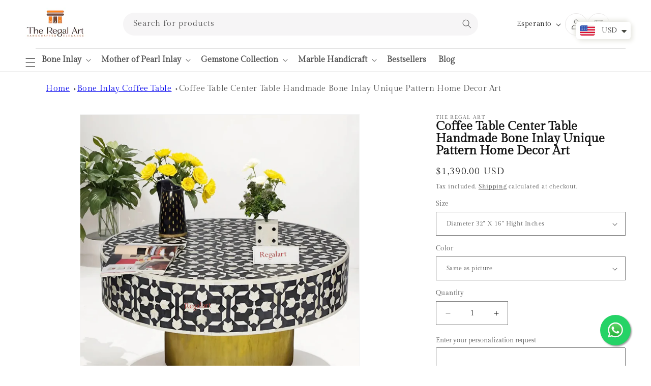

--- FILE ---
content_type: text/html; charset=utf-8
request_url: https://theregalart.com/eo/products/coffee-table-center-table-handmade-bone-inlay-unique-pattern-home-decor-art
body_size: 61212
content:
<!doctype html>
<html class="no-js" lang="eo">
  <head>
    <meta charset="utf-8">
    <meta http-equiv="X-UA-Compatible" content="IE=edge">
    <meta name="viewport" content="width=device-width,initial-scale=1">
    <meta name="theme-color" content="">
    <link rel="canonical" href="https://theregalart.com/eo/products/coffee-table-center-table-handmade-bone-inlay-unique-pattern-home-decor-art">
    <meta name="google-site-verification" content="2HnPjJt_CecuknmMx6zsourzLmXgCptkkGnEvIpv_Lk" />
    <!-- Meta Pixel Code -->
<script>
!function(f,b,e,v,n,t,s)
{if(f.fbq)return;n=f.fbq=function(){n.callMethod?
n.callMethod.apply(n,arguments):n.queue.push(arguments)};
if(!f._fbq)f._fbq=n;n.push=n;n.loaded=!0;n.version='2.0';
n.queue=[];t=b.createElement(e);t.async=!0;
t.src=v;s=b.getElementsByTagName(e)[0];
s.parentNode.insertBefore(t,s)}(window, document,'script',
'https://connect.facebook.net/en_US/fbevents.js');
fbq('init', '518483597191770');
fbq('track', 'PageView');
</script>
<noscript><img height="1" width="1" style="display:none"
src="https://www.facebook.com/tr?id=518483597191770&ev=PageView&noscript=1"
/></noscript>
<!-- End Meta Pixel Code -->
    <!-- Google tag (gtag.js) -->
<script async src="https://www.googletagmanager.com/gtag/js?id=G-49QYVST990"></script>
<script>
  window.dataLayer = window.dataLayer || [];
  function gtag(){dataLayer.push(arguments);}
  gtag('js', new Date());

  gtag('config', 'G-49QYVST990');
</script><link rel="icon" type="image/png" href="//theregalart.com/cdn/shop/files/Untitled_design_25.png?crop=center&height=32&v=1758794208&width=32"><link rel="preconnect" href="https://fonts.shopifycdn.com" crossorigin><link rel="stylesheet" href="https://cdnjs.cloudflare.com/ajax/libs/slick-carousel/1.5.9/slick.min.css">
    <link rel="stylesheet" href="https://cdnjs.cloudflare.com/ajax/libs/slick-carousel/1.5.9/slick-theme.min.css">
    <link href="//maxcdn.bootstrapcdn.com/font-awesome/4.7.0/css/font-awesome.min.css" rel="stylesheet">
    <title>
      Handmade Bone Inlay Coffee Table | Unique Pattern Home Decor
 &ndash; The Regal Art</title>

    
      <meta name="description" content="Discover our handmade bone inlay coffee table with unique pattern, perfect for home decor art. Shop now at The Regal Art!">
    

    

<meta property="og:site_name" content="The Regal Art">
<meta property="og:url" content="https://theregalart.com/eo/products/coffee-table-center-table-handmade-bone-inlay-unique-pattern-home-decor-art">
<meta property="og:title" content="Handmade Bone Inlay Coffee Table | Unique Pattern Home Decor">
<meta property="og:type" content="product">
<meta property="og:description" content="Discover our handmade bone inlay coffee table with unique pattern, perfect for home decor art. Shop now at The Regal Art!"><meta property="og:image" content="http://theregalart.com/cdn/shop/files/2_f5f4ac27-27f4-4898-897f-e5fe5ec75534.jpg?v=1717413075">
  <meta property="og:image:secure_url" content="https://theregalart.com/cdn/shop/files/2_f5f4ac27-27f4-4898-897f-e5fe5ec75534.jpg?v=1717413075">
  <meta property="og:image:width" content="2100">
  <meta property="og:image:height" content="2100"><meta property="og:price:amount" content="1,390.00">
  <meta property="og:price:currency" content="USD"><meta name="twitter:card" content="summary_large_image">
<meta name="twitter:title" content="Handmade Bone Inlay Coffee Table | Unique Pattern Home Decor">
<meta name="twitter:description" content="Discover our handmade bone inlay coffee table with unique pattern, perfect for home decor art. Shop now at The Regal Art!">

<script src="https://ajax.googleapis.com/ajax/libs/jquery/3.7.1/jquery.min.js"></script>
    <script src="//theregalart.com/cdn/shop/t/1/assets/constants.js?v=58251544750838685771713618000" defer="defer"></script>
    <script src="//theregalart.com/cdn/shop/t/1/assets/pubsub.js?v=158357773527763999511713618000" defer="defer"></script>
    <script src="//theregalart.com/cdn/shop/t/1/assets/global.js?v=37284204640041572741713618000" defer="defer"></script><script src="//theregalart.com/cdn/shop/t/1/assets/animations.js?v=88693664871331136111713617999" defer="defer"></script><script>window.performance && window.performance.mark && window.performance.mark('shopify.content_for_header.start');</script><meta name="google-site-verification" content="Ec772pEfqKLGgUshkQ53P_FIu4les4DS73vKnLNl8U8">
<meta id="shopify-digital-wallet" name="shopify-digital-wallet" content="/62126063660/digital_wallets/dialog">
<link rel="alternate" hreflang="x-default" href="https://theregalart.com/products/coffee-table-center-table-handmade-bone-inlay-unique-pattern-home-decor-art">
<link rel="alternate" hreflang="en" href="https://theregalart.com/products/coffee-table-center-table-handmade-bone-inlay-unique-pattern-home-decor-art">
<link rel="alternate" hreflang="nl" href="https://theregalart.com/nl/products/coffee-table-center-table-handmade-bone-inlay-unique-pattern-home-decor-art">
<link rel="alternate" hreflang="eo" href="https://theregalart.com/eo/products/coffee-table-center-table-handmade-bone-inlay-unique-pattern-home-decor-art">
<link rel="alternate" type="application/json+oembed" href="https://theregalart.com/eo/products/coffee-table-center-table-handmade-bone-inlay-unique-pattern-home-decor-art.oembed">
<script async="async" src="/checkouts/internal/preloads.js?locale=eo-IN"></script>
<script id="shopify-features" type="application/json">{"accessToken":"c853957ceb22d42919509ffae41b3daf","betas":["rich-media-storefront-analytics"],"domain":"theregalart.com","predictiveSearch":true,"shopId":62126063660,"locale":"en"}</script>
<script>var Shopify = Shopify || {};
Shopify.shop = "4686b5-59.myshopify.com";
Shopify.locale = "eo";
Shopify.currency = {"active":"USD","rate":"1.0"};
Shopify.country = "IN";
Shopify.theme = {"name":"Dawn","id":131568926764,"schema_name":"Dawn","schema_version":"13.0.1","theme_store_id":887,"role":"main"};
Shopify.theme.handle = "null";
Shopify.theme.style = {"id":null,"handle":null};
Shopify.cdnHost = "theregalart.com/cdn";
Shopify.routes = Shopify.routes || {};
Shopify.routes.root = "/eo/";</script>
<script type="module">!function(o){(o.Shopify=o.Shopify||{}).modules=!0}(window);</script>
<script>!function(o){function n(){var o=[];function n(){o.push(Array.prototype.slice.apply(arguments))}return n.q=o,n}var t=o.Shopify=o.Shopify||{};t.loadFeatures=n(),t.autoloadFeatures=n()}(window);</script>
<script id="shop-js-analytics" type="application/json">{"pageType":"product"}</script>
<script defer="defer" async type="module" src="//theregalart.com/cdn/shopifycloud/shop-js/modules/v2/client.init-shop-cart-sync_C5BV16lS.en.esm.js"></script>
<script defer="defer" async type="module" src="//theregalart.com/cdn/shopifycloud/shop-js/modules/v2/chunk.common_CygWptCX.esm.js"></script>
<script type="module">
  await import("//theregalart.com/cdn/shopifycloud/shop-js/modules/v2/client.init-shop-cart-sync_C5BV16lS.en.esm.js");
await import("//theregalart.com/cdn/shopifycloud/shop-js/modules/v2/chunk.common_CygWptCX.esm.js");

  window.Shopify.SignInWithShop?.initShopCartSync?.({"fedCMEnabled":true,"windoidEnabled":true});

</script>
<script id="__st">var __st={"a":62126063660,"offset":19800,"reqid":"60e4d198-ff1c-4435-a29b-e7a400c845bb-1768635085","pageurl":"theregalart.com\/eo\/products\/coffee-table-center-table-handmade-bone-inlay-unique-pattern-home-decor-art","u":"e8274341fdf0","p":"product","rtyp":"product","rid":7609411502124};</script>
<script>window.ShopifyPaypalV4VisibilityTracking = true;</script>
<script id="captcha-bootstrap">!function(){'use strict';const t='contact',e='account',n='new_comment',o=[[t,t],['blogs',n],['comments',n],[t,'customer']],c=[[e,'customer_login'],[e,'guest_login'],[e,'recover_customer_password'],[e,'create_customer']],r=t=>t.map((([t,e])=>`form[action*='/${t}']:not([data-nocaptcha='true']) input[name='form_type'][value='${e}']`)).join(','),a=t=>()=>t?[...document.querySelectorAll(t)].map((t=>t.form)):[];function s(){const t=[...o],e=r(t);return a(e)}const i='password',u='form_key',d=['recaptcha-v3-token','g-recaptcha-response','h-captcha-response',i],f=()=>{try{return window.sessionStorage}catch{return}},m='__shopify_v',_=t=>t.elements[u];function p(t,e,n=!1){try{const o=window.sessionStorage,c=JSON.parse(o.getItem(e)),{data:r}=function(t){const{data:e,action:n}=t;return t[m]||n?{data:e,action:n}:{data:t,action:n}}(c);for(const[e,n]of Object.entries(r))t.elements[e]&&(t.elements[e].value=n);n&&o.removeItem(e)}catch(o){console.error('form repopulation failed',{error:o})}}const l='form_type',E='cptcha';function T(t){t.dataset[E]=!0}const w=window,h=w.document,L='Shopify',v='ce_forms',y='captcha';let A=!1;((t,e)=>{const n=(g='f06e6c50-85a8-45c8-87d0-21a2b65856fe',I='https://cdn.shopify.com/shopifycloud/storefront-forms-hcaptcha/ce_storefront_forms_captcha_hcaptcha.v1.5.2.iife.js',D={infoText:'Protected by hCaptcha',privacyText:'Privacy',termsText:'Terms'},(t,e,n)=>{const o=w[L][v],c=o.bindForm;if(c)return c(t,g,e,D).then(n);var r;o.q.push([[t,g,e,D],n]),r=I,A||(h.body.append(Object.assign(h.createElement('script'),{id:'captcha-provider',async:!0,src:r})),A=!0)});var g,I,D;w[L]=w[L]||{},w[L][v]=w[L][v]||{},w[L][v].q=[],w[L][y]=w[L][y]||{},w[L][y].protect=function(t,e){n(t,void 0,e),T(t)},Object.freeze(w[L][y]),function(t,e,n,w,h,L){const[v,y,A,g]=function(t,e,n){const i=e?o:[],u=t?c:[],d=[...i,...u],f=r(d),m=r(i),_=r(d.filter((([t,e])=>n.includes(e))));return[a(f),a(m),a(_),s()]}(w,h,L),I=t=>{const e=t.target;return e instanceof HTMLFormElement?e:e&&e.form},D=t=>v().includes(t);t.addEventListener('submit',(t=>{const e=I(t);if(!e)return;const n=D(e)&&!e.dataset.hcaptchaBound&&!e.dataset.recaptchaBound,o=_(e),c=g().includes(e)&&(!o||!o.value);(n||c)&&t.preventDefault(),c&&!n&&(function(t){try{if(!f())return;!function(t){const e=f();if(!e)return;const n=_(t);if(!n)return;const o=n.value;o&&e.removeItem(o)}(t);const e=Array.from(Array(32),(()=>Math.random().toString(36)[2])).join('');!function(t,e){_(t)||t.append(Object.assign(document.createElement('input'),{type:'hidden',name:u})),t.elements[u].value=e}(t,e),function(t,e){const n=f();if(!n)return;const o=[...t.querySelectorAll(`input[type='${i}']`)].map((({name:t})=>t)),c=[...d,...o],r={};for(const[a,s]of new FormData(t).entries())c.includes(a)||(r[a]=s);n.setItem(e,JSON.stringify({[m]:1,action:t.action,data:r}))}(t,e)}catch(e){console.error('failed to persist form',e)}}(e),e.submit())}));const S=(t,e)=>{t&&!t.dataset[E]&&(n(t,e.some((e=>e===t))),T(t))};for(const o of['focusin','change'])t.addEventListener(o,(t=>{const e=I(t);D(e)&&S(e,y())}));const B=e.get('form_key'),M=e.get(l),P=B&&M;t.addEventListener('DOMContentLoaded',(()=>{const t=y();if(P)for(const e of t)e.elements[l].value===M&&p(e,B);[...new Set([...A(),...v().filter((t=>'true'===t.dataset.shopifyCaptcha))])].forEach((e=>S(e,t)))}))}(h,new URLSearchParams(w.location.search),n,t,e,['guest_login'])})(!0,!0)}();</script>
<script integrity="sha256-4kQ18oKyAcykRKYeNunJcIwy7WH5gtpwJnB7kiuLZ1E=" data-source-attribution="shopify.loadfeatures" defer="defer" src="//theregalart.com/cdn/shopifycloud/storefront/assets/storefront/load_feature-a0a9edcb.js" crossorigin="anonymous"></script>
<script data-source-attribution="shopify.dynamic_checkout.dynamic.init">var Shopify=Shopify||{};Shopify.PaymentButton=Shopify.PaymentButton||{isStorefrontPortableWallets:!0,init:function(){window.Shopify.PaymentButton.init=function(){};var t=document.createElement("script");t.src="https://theregalart.com/cdn/shopifycloud/portable-wallets/latest/portable-wallets.en.js",t.type="module",document.head.appendChild(t)}};
</script>
<script data-source-attribution="shopify.dynamic_checkout.buyer_consent">
  function portableWalletsHideBuyerConsent(e){var t=document.getElementById("shopify-buyer-consent"),n=document.getElementById("shopify-subscription-policy-button");t&&n&&(t.classList.add("hidden"),t.setAttribute("aria-hidden","true"),n.removeEventListener("click",e))}function portableWalletsShowBuyerConsent(e){var t=document.getElementById("shopify-buyer-consent"),n=document.getElementById("shopify-subscription-policy-button");t&&n&&(t.classList.remove("hidden"),t.removeAttribute("aria-hidden"),n.addEventListener("click",e))}window.Shopify?.PaymentButton&&(window.Shopify.PaymentButton.hideBuyerConsent=portableWalletsHideBuyerConsent,window.Shopify.PaymentButton.showBuyerConsent=portableWalletsShowBuyerConsent);
</script>
<script>
  function portableWalletsCleanup(e){e&&e.src&&console.error("Failed to load portable wallets script "+e.src);var t=document.querySelectorAll("shopify-accelerated-checkout .shopify-payment-button__skeleton, shopify-accelerated-checkout-cart .wallet-cart-button__skeleton"),e=document.getElementById("shopify-buyer-consent");for(let e=0;e<t.length;e++)t[e].remove();e&&e.remove()}function portableWalletsNotLoadedAsModule(e){e instanceof ErrorEvent&&"string"==typeof e.message&&e.message.includes("import.meta")&&"string"==typeof e.filename&&e.filename.includes("portable-wallets")&&(window.removeEventListener("error",portableWalletsNotLoadedAsModule),window.Shopify.PaymentButton.failedToLoad=e,"loading"===document.readyState?document.addEventListener("DOMContentLoaded",window.Shopify.PaymentButton.init):window.Shopify.PaymentButton.init())}window.addEventListener("error",portableWalletsNotLoadedAsModule);
</script>

<script type="module" src="https://theregalart.com/cdn/shopifycloud/portable-wallets/latest/portable-wallets.en.js" onError="portableWalletsCleanup(this)" crossorigin="anonymous"></script>
<script nomodule>
  document.addEventListener("DOMContentLoaded", portableWalletsCleanup);
</script>

<script id='scb4127' type='text/javascript' async='' src='https://theregalart.com/cdn/shopifycloud/privacy-banner/storefront-banner.js'></script><link id="shopify-accelerated-checkout-styles" rel="stylesheet" media="screen" href="https://theregalart.com/cdn/shopifycloud/portable-wallets/latest/accelerated-checkout-backwards-compat.css" crossorigin="anonymous">
<style id="shopify-accelerated-checkout-cart">
        #shopify-buyer-consent {
  margin-top: 1em;
  display: inline-block;
  width: 100%;
}

#shopify-buyer-consent.hidden {
  display: none;
}

#shopify-subscription-policy-button {
  background: none;
  border: none;
  padding: 0;
  text-decoration: underline;
  font-size: inherit;
  cursor: pointer;
}

#shopify-subscription-policy-button::before {
  box-shadow: none;
}

      </style>
<script id="sections-script" data-sections="header" defer="defer" src="//theregalart.com/cdn/shop/t/1/compiled_assets/scripts.js?v=1328"></script>
<script>window.performance && window.performance.mark && window.performance.mark('shopify.content_for_header.end');</script>


    <style data-shopify>
      @font-face {
  font-family: "Gilda Display";
  font-weight: 400;
  font-style: normal;
  font-display: swap;
  src: url("//theregalart.com/cdn/fonts/gilda_display/gildadisplay_n4.7fc5354c47a4970aba18d681449d9611011dd058.woff2") format("woff2"),
       url("//theregalart.com/cdn/fonts/gilda_display/gildadisplay_n4.e15b1954cf6c84e5027a9ce38b46b0164add9a36.woff") format("woff");
}

      
      
      
      @font-face {
  font-family: "Gilda Display";
  font-weight: 400;
  font-style: normal;
  font-display: swap;
  src: url("//theregalart.com/cdn/fonts/gilda_display/gildadisplay_n4.7fc5354c47a4970aba18d681449d9611011dd058.woff2") format("woff2"),
       url("//theregalart.com/cdn/fonts/gilda_display/gildadisplay_n4.e15b1954cf6c84e5027a9ce38b46b0164add9a36.woff") format("woff");
}


      
        :root,
        .color-scheme-1 {
          --color-background: 255,255,255;
        
          --gradient-background: #ffffff;
        

        

        --color-foreground: 18,18,18;
        --color-background-contrast: 191,191,191;
        --color-shadow: 18,18,18;
        --color-button: 18,18,18;
        --color-button-text: 255,255,255;
        --color-secondary-button: 255,255,255;
        --color-secondary-button-text: 18,18,18;
        --color-link: 18,18,18;
        --color-badge-foreground: 18,18,18;
        --color-badge-background: 255,255,255;
        --color-badge-border: 18,18,18;
        --payment-terms-background-color: rgb(255 255 255);
      }
      
        
        .color-scheme-2 {
          --color-background: 243,243,243;
        
          --gradient-background: #f3f3f3;
        

        

        --color-foreground: 18,18,18;
        --color-background-contrast: 179,179,179;
        --color-shadow: 18,18,18;
        --color-button: 18,18,18;
        --color-button-text: 243,243,243;
        --color-secondary-button: 243,243,243;
        --color-secondary-button-text: 18,18,18;
        --color-link: 18,18,18;
        --color-badge-foreground: 18,18,18;
        --color-badge-background: 243,243,243;
        --color-badge-border: 18,18,18;
        --payment-terms-background-color: rgb(243 243 243);
      }
      
        
        .color-scheme-3 {
          --color-background: 36,40,51;
        
          --gradient-background: #242833;
        

        

        --color-foreground: 255,255,255;
        --color-background-contrast: 47,52,66;
        --color-shadow: 18,18,18;
        --color-button: 255,255,255;
        --color-button-text: 0,0,0;
        --color-secondary-button: 36,40,51;
        --color-secondary-button-text: 255,255,255;
        --color-link: 255,255,255;
        --color-badge-foreground: 255,255,255;
        --color-badge-background: 36,40,51;
        --color-badge-border: 255,255,255;
        --payment-terms-background-color: rgb(36 40 51);
      }
      
        
        .color-scheme-4 {
          --color-background: 18,18,18;
        
          --gradient-background: #121212;
        

        

        --color-foreground: 255,255,255;
        --color-background-contrast: 146,146,146;
        --color-shadow: 18,18,18;
        --color-button: 255,255,255;
        --color-button-text: 18,18,18;
        --color-secondary-button: 18,18,18;
        --color-secondary-button-text: 255,255,255;
        --color-link: 255,255,255;
        --color-badge-foreground: 255,255,255;
        --color-badge-background: 18,18,18;
        --color-badge-border: 255,255,255;
        --payment-terms-background-color: rgb(18 18 18);
      }
      
        
        .color-scheme-5 {
          --color-background: 51,79,180;
        
          --gradient-background: #334fb4;
        

        

        --color-foreground: 255,255,255;
        --color-background-contrast: 23,35,81;
        --color-shadow: 18,18,18;
        --color-button: 255,255,255;
        --color-button-text: 51,79,180;
        --color-secondary-button: 51,79,180;
        --color-secondary-button-text: 255,255,255;
        --color-link: 255,255,255;
        --color-badge-foreground: 255,255,255;
        --color-badge-background: 51,79,180;
        --color-badge-border: 255,255,255;
        --payment-terms-background-color: rgb(51 79 180);
      }
      
        
        .color-scheme-7a51366e-15af-4d3c-ab52-2312aeb405c0 {
          --color-background: 255,255,255;
        
          --gradient-background: #ffffff;
        

        

        --color-foreground: 18,18,18;
        --color-background-contrast: 191,191,191;
        --color-shadow: 18,18,18;
        --color-button: 18,18,18;
        --color-button-text: 255,255,255;
        --color-secondary-button: 255,255,255;
        --color-secondary-button-text: 18,18,18;
        --color-link: 18,18,18;
        --color-badge-foreground: 18,18,18;
        --color-badge-background: 255,255,255;
        --color-badge-border: 18,18,18;
        --payment-terms-background-color: rgb(255 255 255);
      }
      

      body, .color-scheme-1, .color-scheme-2, .color-scheme-3, .color-scheme-4, .color-scheme-5, .color-scheme-7a51366e-15af-4d3c-ab52-2312aeb405c0 {
        color: rgba(var(--color-foreground), 0.75);
        background-color: rgb(var(--color-background));
      }

      :root {
        --font-body-family: "Gilda Display", serif;
        --font-body-style: normal;
        --font-body-weight: 400;
        --font-body-weight-bold: 700;

        --font-heading-family: "Gilda Display", serif;
        --font-heading-style: normal;
        --font-heading-weight: 400;

        --font-body-scale: 1.0;
        --font-heading-scale: 1.0;

        --media-padding: px;
        --media-border-opacity: 0.05;
        --media-border-width: 1px;
        --media-radius: 0px;
        --media-shadow-opacity: 0.0;
        --media-shadow-horizontal-offset: 0px;
        --media-shadow-vertical-offset: 4px;
        --media-shadow-blur-radius: 5px;
        --media-shadow-visible: 0;

        --page-width: 160rem;
        --page-width-margin: 0rem;

        --product-card-image-padding: 0.0rem;
        --product-card-corner-radius: 0.0rem;
        --product-card-text-alignment: left;
        --product-card-border-width: 0.0rem;
        --product-card-border-opacity: 0.1;
        --product-card-shadow-opacity: 0.0;
        --product-card-shadow-visible: 0;
        --product-card-shadow-horizontal-offset: 0.0rem;
        --product-card-shadow-vertical-offset: 0.4rem;
        --product-card-shadow-blur-radius: 0.5rem;

        --collection-card-image-padding: 0.0rem;
        --collection-card-corner-radius: 0.0rem;
        --collection-card-text-alignment: left;
        --collection-card-border-width: 0.0rem;
        --collection-card-border-opacity: 0.1;
        --collection-card-shadow-opacity: 0.0;
        --collection-card-shadow-visible: 0;
        --collection-card-shadow-horizontal-offset: 0.0rem;
        --collection-card-shadow-vertical-offset: 0.4rem;
        --collection-card-shadow-blur-radius: 0.5rem;

        --blog-card-image-padding: 0.0rem;
        --blog-card-corner-radius: 0.0rem;
        --blog-card-text-alignment: left;
        --blog-card-border-width: 0.0rem;
        --blog-card-border-opacity: 0.1;
        --blog-card-shadow-opacity: 0.0;
        --blog-card-shadow-visible: 0;
        --blog-card-shadow-horizontal-offset: 0.0rem;
        --blog-card-shadow-vertical-offset: 0.4rem;
        --blog-card-shadow-blur-radius: 0.5rem;

        --badge-corner-radius: 4.0rem;

        --popup-border-width: 1px;
        --popup-border-opacity: 0.1;
        --popup-corner-radius: 0px;
        --popup-shadow-opacity: 0.05;
        --popup-shadow-horizontal-offset: 0px;
        --popup-shadow-vertical-offset: 4px;
        --popup-shadow-blur-radius: 5px;

        --drawer-border-width: 1px;
        --drawer-border-opacity: 0.1;
        --drawer-shadow-opacity: 0.0;
        --drawer-shadow-horizontal-offset: 0px;
        --drawer-shadow-vertical-offset: 4px;
        --drawer-shadow-blur-radius: 5px;

        --spacing-sections-desktop: 0px;
        --spacing-sections-mobile: 0px;

        --grid-desktop-vertical-spacing: 8px;
        --grid-desktop-horizontal-spacing: 8px;
        --grid-mobile-vertical-spacing: 4px;
        --grid-mobile-horizontal-spacing: 4px;

        --text-boxes-border-opacity: 0.1;
        --text-boxes-border-width: 0px;
        --text-boxes-radius: 0px;
        --text-boxes-shadow-opacity: 0.0;
        --text-boxes-shadow-visible: 0;
        --text-boxes-shadow-horizontal-offset: 0px;
        --text-boxes-shadow-vertical-offset: 4px;
        --text-boxes-shadow-blur-radius: 5px;

        --buttons-radius: 0px;
        --buttons-radius-outset: 0px;
        --buttons-border-width: 1px;
        --buttons-border-opacity: 1.0;
        --buttons-shadow-opacity: 0.0;
        --buttons-shadow-visible: 0;
        --buttons-shadow-horizontal-offset: 0px;
        --buttons-shadow-vertical-offset: 4px;
        --buttons-shadow-blur-radius: 5px;
        --buttons-border-offset: 0px;

        --inputs-radius: 0px;
        --inputs-border-width: 1px;
        --inputs-border-opacity: 0.55;
        --inputs-shadow-opacity: 0.0;
        --inputs-shadow-horizontal-offset: 0px;
        --inputs-margin-offset: 0px;
        --inputs-shadow-vertical-offset: 4px;
        --inputs-shadow-blur-radius: 5px;
        --inputs-radius-outset: 0px;

        --variant-pills-radius: 40px;
        --variant-pills-border-width: 1px;
        --variant-pills-border-opacity: 0.55;
        --variant-pills-shadow-opacity: 0.0;
        --variant-pills-shadow-horizontal-offset: 0px;
        --variant-pills-shadow-vertical-offset: 4px;
        --variant-pills-shadow-blur-radius: 5px;
      }

      *,
      *::before,
      *::after {
        box-sizing: inherit;
      }

      html {
        box-sizing: border-box;
        font-size: calc(var(--font-body-scale) * 62.5%);
        height: 100%;
      }

      body {
        display: grid;
        grid-template-rows: auto auto 1fr auto;
        grid-template-columns: 100%;
        min-height: 100%;
        margin: 0;
        font-size: 1.5rem;
        letter-spacing: 0.06rem;
        line-height: calc(1 + 0.8 / var(--font-body-scale));
        font-family: var(--font-body-family);
        font-style: var(--font-body-style);
        font-weight: var(--font-body-weight);
      }

      @media screen and (min-width: 750px) {
        body {
          font-size: 1.6rem;
        }
      }
    </style>

    <link href="//theregalart.com/cdn/shop/t/1/assets/base.css?v=93405971894151239851713617999" rel="stylesheet" type="text/css" media="all" />
<link href="//theregalart.com/cdn/shop/t/1/assets/custom.css?v=101267109261852479171722257748" rel="stylesheet" type="text/css" media="all" />
<link rel="preload" as="font" href="//theregalart.com/cdn/fonts/gilda_display/gildadisplay_n4.7fc5354c47a4970aba18d681449d9611011dd058.woff2" type="font/woff2" crossorigin><link rel="preload" as="font" href="//theregalart.com/cdn/fonts/gilda_display/gildadisplay_n4.7fc5354c47a4970aba18d681449d9611011dd058.woff2" type="font/woff2" crossorigin><link href="//theregalart.com/cdn/shop/t/1/assets/component-localization-form.css?v=124545717069420038221713617999" rel="stylesheet" type="text/css" media="all" />
      <script src="//theregalart.com/cdn/shop/t/1/assets/localization-form.js?v=169565320306168926741713618000" defer="defer"></script><link
        rel="stylesheet"
        href="//theregalart.com/cdn/shop/t/1/assets/component-predictive-search.css?v=118923337488134913561713618000"
        media="print"
        onload="this.media='all'"
      ><script>
      document.documentElement.className = document.documentElement.className.replace('no-js', 'js');
      if (Shopify.designMode) {
        document.documentElement.classList.add('shopify-design-mode');
      }
    </script>
    <!-- Google Tag Manager -->
<script>(function(w,d,s,l,i){w[l]=w[l]||[];w[l].push({'gtm.start':
new Date().getTime(),event:'gtm.js'});var f=d.getElementsByTagName(s)[0],
j=d.createElement(s),dl=l!='dataLayer'?'&l='+l:'';j.async=true;j.src=
'https://www.googletagmanager.com/gtm.js?id='+i+dl;f.parentNode.insertBefore(j,f);
})(window,document,'script','dataLayer','GTM-WQTDG72G');</script>
<!-- End Google Tag Manager -->
  <!-- BEGIN app block: shopify://apps/smart-seo/blocks/smartseo/7b0a6064-ca2e-4392-9a1d-8c43c942357b --><meta name="smart-seo-integrated" content="true" /><!-- metatagsSavedToSEOFields: true --><!-- END app block --><!-- BEGIN app block: shopify://apps/storeseo/blocks/store_seo_meta/64b24496-16f9-4afc-a800-84e6acc4a36c --><!-- BEGIN app snippet: google_site_verification_meta --><!-- END app snippet --><!-- BEGIN app snippet: no_follow_no_index --><!-- END app snippet --><!-- BEGIN app snippet: social_media_preview --><!-- END app snippet --><!-- BEGIN app snippet: canonical_url --><!-- END app snippet --><!-- BEGIN app snippet: redirect_out_of_stock --><!-- END app snippet --><!-- BEGIN app snippet: local_seo --><!-- END app snippet --><!-- BEGIN app snippet: local_seo_breadcrumb -->
<!-- END app snippet --><!-- BEGIN app snippet: local_seo_collection -->
<!-- END app snippet --><!-- BEGIN app snippet: local_seo_blogs -->
<!-- END app snippet --><!-- BEGIN app snippet: local_seo_product -->
<!-- END app snippet --><!-- BEGIN app snippet: local_seo_product_faqs -->
  
  

  
    

<!-- END app snippet --><!-- BEGIN app snippet: local_seo_article --><!-- END app snippet --><!-- BEGIN app snippet: local_seo_organization -->
<!-- END app snippet --><!-- BEGIN app snippet: local_seo_local_business --><!-- END app snippet -->


<!-- END app block --><!-- BEGIN app block: shopify://apps/judge-me-reviews/blocks/judgeme_core/61ccd3b1-a9f2-4160-9fe9-4fec8413e5d8 --><!-- Start of Judge.me Core -->






<link rel="dns-prefetch" href="https://cdnwidget.judge.me">
<link rel="dns-prefetch" href="https://cdn.judge.me">
<link rel="dns-prefetch" href="https://cdn1.judge.me">
<link rel="dns-prefetch" href="https://api.judge.me">

<script data-cfasync='false' class='jdgm-settings-script'>window.jdgmSettings={"pagination":5,"disable_web_reviews":false,"badge_no_review_text":"No reviews","badge_n_reviews_text":"{{ n }} review/reviews","hide_badge_preview_if_no_reviews":true,"badge_hide_text":false,"enforce_center_preview_badge":false,"widget_title":"Customer Reviews","widget_open_form_text":"Write a review","widget_close_form_text":"Cancel review","widget_refresh_page_text":"Refresh page","widget_summary_text":"Based on {{ number_of_reviews }} review/reviews","widget_no_review_text":"Be the first to write a review","widget_name_field_text":"Display name","widget_verified_name_field_text":"Verified Name (public)","widget_name_placeholder_text":"Display name","widget_required_field_error_text":"This field is required.","widget_email_field_text":"Email address","widget_verified_email_field_text":"Verified Email (private, can not be edited)","widget_email_placeholder_text":"Your email address","widget_email_field_error_text":"Please enter a valid email address.","widget_rating_field_text":"Rating","widget_review_title_field_text":"Review Title","widget_review_title_placeholder_text":"Give your review a title","widget_review_body_field_text":"Review content","widget_review_body_placeholder_text":"Start writing here...","widget_pictures_field_text":"Picture/Video (optional)","widget_submit_review_text":"Submit Review","widget_submit_verified_review_text":"Submit Verified Review","widget_submit_success_msg_with_auto_publish":"Thank you! Please refresh the page in a few moments to see your review. You can remove or edit your review by logging into \u003ca href='https://judge.me/login' target='_blank' rel='nofollow noopener'\u003eJudge.me\u003c/a\u003e","widget_submit_success_msg_no_auto_publish":"Thank you! Your review will be published as soon as it is approved by the shop admin. You can remove or edit your review by logging into \u003ca href='https://judge.me/login' target='_blank' rel='nofollow noopener'\u003eJudge.me\u003c/a\u003e","widget_show_default_reviews_out_of_total_text":"Showing {{ n_reviews_shown }} out of {{ n_reviews }} reviews.","widget_show_all_link_text":"Show all","widget_show_less_link_text":"Show less","widget_author_said_text":"{{ reviewer_name }} said:","widget_days_text":"{{ n }} days ago","widget_weeks_text":"{{ n }} week/weeks ago","widget_months_text":"{{ n }} month/months ago","widget_years_text":"{{ n }} year/years ago","widget_yesterday_text":"Yesterday","widget_today_text":"Today","widget_replied_text":"\u003e\u003e {{ shop_name }} replied:","widget_read_more_text":"Read more","widget_reviewer_name_as_initial":"","widget_rating_filter_color":"#fbcd0a","widget_rating_filter_see_all_text":"See all reviews","widget_sorting_most_recent_text":"Most Recent","widget_sorting_highest_rating_text":"Highest Rating","widget_sorting_lowest_rating_text":"Lowest Rating","widget_sorting_with_pictures_text":"Only Pictures","widget_sorting_most_helpful_text":"Most Helpful","widget_open_question_form_text":"Ask a question","widget_reviews_subtab_text":"Reviews","widget_questions_subtab_text":"Questions","widget_question_label_text":"Question","widget_answer_label_text":"Answer","widget_question_placeholder_text":"Write your question here","widget_submit_question_text":"Submit Question","widget_question_submit_success_text":"Thank you for your question! We will notify you once it gets answered.","verified_badge_text":"Verified","verified_badge_bg_color":"","verified_badge_text_color":"","verified_badge_placement":"left-of-reviewer-name","widget_review_max_height":"","widget_hide_border":false,"widget_social_share":false,"widget_thumb":false,"widget_review_location_show":false,"widget_location_format":"","all_reviews_include_out_of_store_products":true,"all_reviews_out_of_store_text":"(out of store)","all_reviews_pagination":100,"all_reviews_product_name_prefix_text":"about","enable_review_pictures":true,"enable_question_anwser":false,"widget_theme":"default","review_date_format":"mm/dd/yyyy","default_sort_method":"most-recent","widget_product_reviews_subtab_text":"Product Reviews","widget_shop_reviews_subtab_text":"Shop Reviews","widget_other_products_reviews_text":"Reviews for other products","widget_store_reviews_subtab_text":"Store reviews","widget_no_store_reviews_text":"This store hasn't received any reviews yet","widget_web_restriction_product_reviews_text":"This product hasn't received any reviews yet","widget_no_items_text":"No items found","widget_show_more_text":"Show more","widget_write_a_store_review_text":"Write a Store Review","widget_other_languages_heading":"Reviews in Other Languages","widget_translate_review_text":"Translate review to {{ language }}","widget_translating_review_text":"Translating...","widget_show_original_translation_text":"Show original ({{ language }})","widget_translate_review_failed_text":"Review couldn't be translated.","widget_translate_review_retry_text":"Retry","widget_translate_review_try_again_later_text":"Try again later","show_product_url_for_grouped_product":false,"widget_sorting_pictures_first_text":"Pictures First","show_pictures_on_all_rev_page_mobile":false,"show_pictures_on_all_rev_page_desktop":false,"floating_tab_hide_mobile_install_preference":false,"floating_tab_button_name":"★ Reviews","floating_tab_title":"Let customers speak for us","floating_tab_button_color":"","floating_tab_button_background_color":"","floating_tab_url":"","floating_tab_url_enabled":false,"floating_tab_tab_style":"text","all_reviews_text_badge_text":"Customers rate us {{ shop.metafields.judgeme.all_reviews_rating | round: 1 }}/5 based on {{ shop.metafields.judgeme.all_reviews_count }} reviews.","all_reviews_text_badge_text_branded_style":"{{ shop.metafields.judgeme.all_reviews_rating | round: 1 }} out of 5 stars based on {{ shop.metafields.judgeme.all_reviews_count }} reviews","is_all_reviews_text_badge_a_link":false,"show_stars_for_all_reviews_text_badge":false,"all_reviews_text_badge_url":"","all_reviews_text_style":"branded","all_reviews_text_color_style":"judgeme_brand_color","all_reviews_text_color":"#108474","all_reviews_text_show_jm_brand":true,"featured_carousel_show_header":true,"featured_carousel_title":"Let customers speak for us","testimonials_carousel_title":"Customers are saying","videos_carousel_title":"Real customer stories","cards_carousel_title":"Customers are saying","featured_carousel_count_text":"from {{ n }} reviews","featured_carousel_add_link_to_all_reviews_page":false,"featured_carousel_url":"","featured_carousel_show_images":true,"featured_carousel_autoslide_interval":5,"featured_carousel_arrows_on_the_sides":false,"featured_carousel_height":250,"featured_carousel_width":80,"featured_carousel_image_size":0,"featured_carousel_image_height":250,"featured_carousel_arrow_color":"#eeeeee","verified_count_badge_style":"branded","verified_count_badge_orientation":"horizontal","verified_count_badge_color_style":"judgeme_brand_color","verified_count_badge_color":"#108474","is_verified_count_badge_a_link":false,"verified_count_badge_url":"","verified_count_badge_show_jm_brand":true,"widget_rating_preset_default":5,"widget_first_sub_tab":"product-reviews","widget_show_histogram":true,"widget_histogram_use_custom_color":false,"widget_pagination_use_custom_color":false,"widget_star_use_custom_color":false,"widget_verified_badge_use_custom_color":false,"widget_write_review_use_custom_color":false,"picture_reminder_submit_button":"Upload Pictures","enable_review_videos":false,"mute_video_by_default":false,"widget_sorting_videos_first_text":"Videos First","widget_review_pending_text":"Pending","featured_carousel_items_for_large_screen":3,"social_share_options_order":"Facebook,Twitter","remove_microdata_snippet":false,"disable_json_ld":false,"enable_json_ld_products":false,"preview_badge_show_question_text":false,"preview_badge_no_question_text":"No questions","preview_badge_n_question_text":"{{ number_of_questions }} question/questions","qa_badge_show_icon":false,"qa_badge_position":"same-row","remove_judgeme_branding":false,"widget_add_search_bar":false,"widget_search_bar_placeholder":"Search","widget_sorting_verified_only_text":"Verified only","featured_carousel_theme":"focused","featured_carousel_show_rating":true,"featured_carousel_show_title":true,"featured_carousel_show_body":true,"featured_carousel_show_date":false,"featured_carousel_show_reviewer":true,"featured_carousel_show_product":false,"featured_carousel_header_background_color":"#108474","featured_carousel_header_text_color":"#ffffff","featured_carousel_name_product_separator":"reviewed","featured_carousel_full_star_background":"#108474","featured_carousel_empty_star_background":"#dadada","featured_carousel_vertical_theme_background":"#f9fafb","featured_carousel_verified_badge_enable":true,"featured_carousel_verified_badge_color":"#108474","featured_carousel_border_style":"round","featured_carousel_review_line_length_limit":3,"featured_carousel_more_reviews_button_text":"Read more reviews","featured_carousel_view_product_button_text":"View product","all_reviews_page_load_reviews_on":"scroll","all_reviews_page_load_more_text":"Load More Reviews","disable_fb_tab_reviews":false,"enable_ajax_cdn_cache":false,"widget_advanced_speed_features":5,"widget_public_name_text":"displayed publicly like","default_reviewer_name":"John Smith","default_reviewer_name_has_non_latin":true,"widget_reviewer_anonymous":"Anonymous","medals_widget_title":"Judge.me Review Medals","medals_widget_background_color":"#f9fafb","medals_widget_position":"footer_all_pages","medals_widget_border_color":"#f9fafb","medals_widget_verified_text_position":"left","medals_widget_use_monochromatic_version":false,"medals_widget_elements_color":"#108474","show_reviewer_avatar":true,"widget_invalid_yt_video_url_error_text":"Not a YouTube video URL","widget_max_length_field_error_text":"Please enter no more than {0} characters.","widget_show_country_flag":false,"widget_show_collected_via_shop_app":true,"widget_verified_by_shop_badge_style":"light","widget_verified_by_shop_text":"Verified by Shop","widget_show_photo_gallery":false,"widget_load_with_code_splitting":true,"widget_ugc_install_preference":false,"widget_ugc_title":"Made by us, Shared by you","widget_ugc_subtitle":"Tag us to see your picture featured in our page","widget_ugc_arrows_color":"#ffffff","widget_ugc_primary_button_text":"Buy Now","widget_ugc_primary_button_background_color":"#108474","widget_ugc_primary_button_text_color":"#ffffff","widget_ugc_primary_button_border_width":"0","widget_ugc_primary_button_border_style":"none","widget_ugc_primary_button_border_color":"#108474","widget_ugc_primary_button_border_radius":"25","widget_ugc_secondary_button_text":"Load More","widget_ugc_secondary_button_background_color":"#ffffff","widget_ugc_secondary_button_text_color":"#108474","widget_ugc_secondary_button_border_width":"2","widget_ugc_secondary_button_border_style":"solid","widget_ugc_secondary_button_border_color":"#108474","widget_ugc_secondary_button_border_radius":"25","widget_ugc_reviews_button_text":"View Reviews","widget_ugc_reviews_button_background_color":"#ffffff","widget_ugc_reviews_button_text_color":"#108474","widget_ugc_reviews_button_border_width":"2","widget_ugc_reviews_button_border_style":"solid","widget_ugc_reviews_button_border_color":"#108474","widget_ugc_reviews_button_border_radius":"25","widget_ugc_reviews_button_link_to":"judgeme-reviews-page","widget_ugc_show_post_date":true,"widget_ugc_max_width":"800","widget_rating_metafield_value_type":true,"widget_primary_color":"#108474","widget_enable_secondary_color":false,"widget_secondary_color":"#edf5f5","widget_summary_average_rating_text":"{{ average_rating }} out of 5","widget_media_grid_title":"Customer photos \u0026 videos","widget_media_grid_see_more_text":"See more","widget_round_style":false,"widget_show_product_medals":true,"widget_verified_by_judgeme_text":"Verified by Judge.me","widget_show_store_medals":true,"widget_verified_by_judgeme_text_in_store_medals":"Verified by Judge.me","widget_media_field_exceed_quantity_message":"Sorry, we can only accept {{ max_media }} for one review.","widget_media_field_exceed_limit_message":"{{ file_name }} is too large, please select a {{ media_type }} less than {{ size_limit }}MB.","widget_review_submitted_text":"Review Submitted!","widget_question_submitted_text":"Question Submitted!","widget_close_form_text_question":"Cancel","widget_write_your_answer_here_text":"Write your answer here","widget_enabled_branded_link":true,"widget_show_collected_by_judgeme":true,"widget_reviewer_name_color":"","widget_write_review_text_color":"","widget_write_review_bg_color":"","widget_collected_by_judgeme_text":"collected by Judge.me","widget_pagination_type":"standard","widget_load_more_text":"Load More","widget_load_more_color":"#108474","widget_full_review_text":"Full Review","widget_read_more_reviews_text":"Read More Reviews","widget_read_questions_text":"Read Questions","widget_questions_and_answers_text":"Questions \u0026 Answers","widget_verified_by_text":"Verified by","widget_verified_text":"Verified","widget_number_of_reviews_text":"{{ number_of_reviews }} reviews","widget_back_button_text":"Back","widget_next_button_text":"Next","widget_custom_forms_filter_button":"Filters","custom_forms_style":"horizontal","widget_show_review_information":false,"how_reviews_are_collected":"How reviews are collected?","widget_show_review_keywords":false,"widget_gdpr_statement":"How we use your data: We'll only contact you about the review you left, and only if necessary. By submitting your review, you agree to Judge.me's \u003ca href='https://judge.me/terms' target='_blank' rel='nofollow noopener'\u003eterms\u003c/a\u003e, \u003ca href='https://judge.me/privacy' target='_blank' rel='nofollow noopener'\u003eprivacy\u003c/a\u003e and \u003ca href='https://judge.me/content-policy' target='_blank' rel='nofollow noopener'\u003econtent\u003c/a\u003e policies.","widget_multilingual_sorting_enabled":false,"widget_translate_review_content_enabled":false,"widget_translate_review_content_method":"manual","popup_widget_review_selection":"automatically_with_pictures","popup_widget_round_border_style":true,"popup_widget_show_title":true,"popup_widget_show_body":true,"popup_widget_show_reviewer":false,"popup_widget_show_product":true,"popup_widget_show_pictures":true,"popup_widget_use_review_picture":true,"popup_widget_show_on_home_page":true,"popup_widget_show_on_product_page":true,"popup_widget_show_on_collection_page":true,"popup_widget_show_on_cart_page":true,"popup_widget_position":"bottom_left","popup_widget_first_review_delay":5,"popup_widget_duration":5,"popup_widget_interval":5,"popup_widget_review_count":5,"popup_widget_hide_on_mobile":true,"review_snippet_widget_round_border_style":true,"review_snippet_widget_card_color":"#FFFFFF","review_snippet_widget_slider_arrows_background_color":"#FFFFFF","review_snippet_widget_slider_arrows_color":"#000000","review_snippet_widget_star_color":"#108474","show_product_variant":false,"all_reviews_product_variant_label_text":"Variant: ","widget_show_verified_branding":true,"widget_ai_summary_title":"Customers say","widget_ai_summary_disclaimer":"AI-powered review summary based on recent customer reviews","widget_show_ai_summary":false,"widget_show_ai_summary_bg":false,"widget_show_review_title_input":true,"redirect_reviewers_invited_via_email":"external_form","request_store_review_after_product_review":false,"request_review_other_products_in_order":false,"review_form_color_scheme":"default","review_form_corner_style":"square","review_form_star_color":{},"review_form_text_color":"#333333","review_form_background_color":"#ffffff","review_form_field_background_color":"#fafafa","review_form_button_color":{},"review_form_button_text_color":"#ffffff","review_form_modal_overlay_color":"#000000","review_content_screen_title_text":"How would you rate this product?","review_content_introduction_text":"We would love it if you would share a bit about your experience.","store_review_form_title_text":"How would you rate this store?","store_review_form_introduction_text":"We would love it if you would share a bit about your experience.","show_review_guidance_text":true,"one_star_review_guidance_text":"Poor","five_star_review_guidance_text":"Great","customer_information_screen_title_text":"About you","customer_information_introduction_text":"Please tell us more about you.","custom_questions_screen_title_text":"Your experience in more detail","custom_questions_introduction_text":"Here are a few questions to help us understand more about your experience.","review_submitted_screen_title_text":"Thanks for your review!","review_submitted_screen_thank_you_text":"We are processing it and it will appear on the store soon.","review_submitted_screen_email_verification_text":"Please confirm your email by clicking the link we just sent you. This helps us keep reviews authentic.","review_submitted_request_store_review_text":"Would you like to share your experience of shopping with us?","review_submitted_review_other_products_text":"Would you like to review these products?","store_review_screen_title_text":"Would you like to share your experience of shopping with us?","store_review_introduction_text":"We value your feedback and use it to improve. Please share any thoughts or suggestions you have.","reviewer_media_screen_title_picture_text":"Share a picture","reviewer_media_introduction_picture_text":"Upload a photo to support your review.","reviewer_media_screen_title_video_text":"Share a video","reviewer_media_introduction_video_text":"Upload a video to support your review.","reviewer_media_screen_title_picture_or_video_text":"Share a picture or video","reviewer_media_introduction_picture_or_video_text":"Upload a photo or video to support your review.","reviewer_media_youtube_url_text":"Paste your Youtube URL here","advanced_settings_next_step_button_text":"Next","advanced_settings_close_review_button_text":"Close","modal_write_review_flow":false,"write_review_flow_required_text":"Required","write_review_flow_privacy_message_text":"We respect your privacy.","write_review_flow_anonymous_text":"Post review as anonymous","write_review_flow_visibility_text":"This won't be visible to other customers.","write_review_flow_multiple_selection_help_text":"Select as many as you like","write_review_flow_single_selection_help_text":"Select one option","write_review_flow_required_field_error_text":"This field is required","write_review_flow_invalid_email_error_text":"Please enter a valid email address","write_review_flow_max_length_error_text":"Max. {{ max_length }} characters.","write_review_flow_media_upload_text":"\u003cb\u003eClick to upload\u003c/b\u003e or drag and drop","write_review_flow_gdpr_statement":"We'll only contact you about your review if necessary. By submitting your review, you agree to our \u003ca href='https://judge.me/terms' target='_blank' rel='nofollow noopener'\u003eterms and conditions\u003c/a\u003e and \u003ca href='https://judge.me/privacy' target='_blank' rel='nofollow noopener'\u003eprivacy policy\u003c/a\u003e.","rating_only_reviews_enabled":false,"show_negative_reviews_help_screen":false,"new_review_flow_help_screen_rating_threshold":3,"negative_review_resolution_screen_title_text":"Tell us more","negative_review_resolution_text":"Your experience matters to us. If there were issues with your purchase, we're here to help. Feel free to reach out to us, we'd love the opportunity to make things right.","negative_review_resolution_button_text":"Contact us","negative_review_resolution_proceed_with_review_text":"Leave a review","negative_review_resolution_subject":"Issue with purchase from {{ shop_name }}.{{ order_name }}","preview_badge_collection_page_install_status":false,"widget_review_custom_css":"","preview_badge_custom_css":"","preview_badge_stars_count":"5-stars","featured_carousel_custom_css":"","floating_tab_custom_css":"","all_reviews_widget_custom_css":"","medals_widget_custom_css":"","verified_badge_custom_css":"","all_reviews_text_custom_css":"","transparency_badges_collected_via_store_invite":false,"transparency_badges_from_another_provider":false,"transparency_badges_collected_from_store_visitor":false,"transparency_badges_collected_by_verified_review_provider":false,"transparency_badges_earned_reward":false,"transparency_badges_collected_via_store_invite_text":"Review collected via store invitation","transparency_badges_from_another_provider_text":"Review collected from another provider","transparency_badges_collected_from_store_visitor_text":"Review collected from a store visitor","transparency_badges_written_in_google_text":"Review written in Google","transparency_badges_written_in_etsy_text":"Review written in Etsy","transparency_badges_written_in_shop_app_text":"Review written in Shop App","transparency_badges_earned_reward_text":"Review earned a reward for future purchase","product_review_widget_per_page":10,"widget_store_review_label_text":"Review about the store","checkout_comment_extension_title_on_product_page":"Customer Comments","checkout_comment_extension_num_latest_comment_show":5,"checkout_comment_extension_format":"name_and_timestamp","checkout_comment_customer_name":"last_initial","checkout_comment_comment_notification":true,"preview_badge_collection_page_install_preference":false,"preview_badge_home_page_install_preference":false,"preview_badge_product_page_install_preference":false,"review_widget_install_preference":"","review_carousel_install_preference":false,"floating_reviews_tab_install_preference":"none","verified_reviews_count_badge_install_preference":false,"all_reviews_text_install_preference":false,"review_widget_best_location":false,"judgeme_medals_install_preference":false,"review_widget_revamp_enabled":false,"review_widget_qna_enabled":false,"review_widget_header_theme":"minimal","review_widget_widget_title_enabled":true,"review_widget_header_text_size":"medium","review_widget_header_text_weight":"regular","review_widget_average_rating_style":"compact","review_widget_bar_chart_enabled":true,"review_widget_bar_chart_type":"numbers","review_widget_bar_chart_style":"standard","review_widget_expanded_media_gallery_enabled":false,"review_widget_reviews_section_theme":"standard","review_widget_image_style":"thumbnails","review_widget_review_image_ratio":"square","review_widget_stars_size":"medium","review_widget_verified_badge":"standard_text","review_widget_review_title_text_size":"medium","review_widget_review_text_size":"medium","review_widget_review_text_length":"medium","review_widget_number_of_columns_desktop":3,"review_widget_carousel_transition_speed":5,"review_widget_custom_questions_answers_display":"always","review_widget_button_text_color":"#FFFFFF","review_widget_text_color":"#000000","review_widget_lighter_text_color":"#7B7B7B","review_widget_corner_styling":"soft","review_widget_review_word_singular":"review","review_widget_review_word_plural":"reviews","review_widget_voting_label":"Helpful?","review_widget_shop_reply_label":"Reply from {{ shop_name }}:","review_widget_filters_title":"Filters","qna_widget_question_word_singular":"Question","qna_widget_question_word_plural":"Questions","qna_widget_answer_reply_label":"Answer from {{ answerer_name }}:","qna_content_screen_title_text":"Ask a question about this product","qna_widget_question_required_field_error_text":"Please enter your question.","qna_widget_flow_gdpr_statement":"We'll only contact you about your question if necessary. By submitting your question, you agree to our \u003ca href='https://judge.me/terms' target='_blank' rel='nofollow noopener'\u003eterms and conditions\u003c/a\u003e and \u003ca href='https://judge.me/privacy' target='_blank' rel='nofollow noopener'\u003eprivacy policy\u003c/a\u003e.","qna_widget_question_submitted_text":"Thanks for your question!","qna_widget_close_form_text_question":"Close","qna_widget_question_submit_success_text":"We’ll notify you by email when your question is answered.","all_reviews_widget_v2025_enabled":false,"all_reviews_widget_v2025_header_theme":"default","all_reviews_widget_v2025_widget_title_enabled":true,"all_reviews_widget_v2025_header_text_size":"medium","all_reviews_widget_v2025_header_text_weight":"regular","all_reviews_widget_v2025_average_rating_style":"compact","all_reviews_widget_v2025_bar_chart_enabled":true,"all_reviews_widget_v2025_bar_chart_type":"numbers","all_reviews_widget_v2025_bar_chart_style":"standard","all_reviews_widget_v2025_expanded_media_gallery_enabled":false,"all_reviews_widget_v2025_show_store_medals":true,"all_reviews_widget_v2025_show_photo_gallery":true,"all_reviews_widget_v2025_show_review_keywords":false,"all_reviews_widget_v2025_show_ai_summary":false,"all_reviews_widget_v2025_show_ai_summary_bg":false,"all_reviews_widget_v2025_add_search_bar":false,"all_reviews_widget_v2025_default_sort_method":"most-recent","all_reviews_widget_v2025_reviews_per_page":10,"all_reviews_widget_v2025_reviews_section_theme":"default","all_reviews_widget_v2025_image_style":"thumbnails","all_reviews_widget_v2025_review_image_ratio":"square","all_reviews_widget_v2025_stars_size":"medium","all_reviews_widget_v2025_verified_badge":"bold_badge","all_reviews_widget_v2025_review_title_text_size":"medium","all_reviews_widget_v2025_review_text_size":"medium","all_reviews_widget_v2025_review_text_length":"medium","all_reviews_widget_v2025_number_of_columns_desktop":3,"all_reviews_widget_v2025_carousel_transition_speed":5,"all_reviews_widget_v2025_custom_questions_answers_display":"always","all_reviews_widget_v2025_show_product_variant":false,"all_reviews_widget_v2025_show_reviewer_avatar":true,"all_reviews_widget_v2025_reviewer_name_as_initial":"","all_reviews_widget_v2025_review_location_show":false,"all_reviews_widget_v2025_location_format":"","all_reviews_widget_v2025_show_country_flag":false,"all_reviews_widget_v2025_verified_by_shop_badge_style":"light","all_reviews_widget_v2025_social_share":false,"all_reviews_widget_v2025_social_share_options_order":"Facebook,Twitter,LinkedIn,Pinterest","all_reviews_widget_v2025_pagination_type":"standard","all_reviews_widget_v2025_button_text_color":"#FFFFFF","all_reviews_widget_v2025_text_color":"#000000","all_reviews_widget_v2025_lighter_text_color":"#7B7B7B","all_reviews_widget_v2025_corner_styling":"soft","all_reviews_widget_v2025_title":"Customer reviews","all_reviews_widget_v2025_ai_summary_title":"Customers say about this store","all_reviews_widget_v2025_no_review_text":"Be the first to write a review","platform":"shopify","branding_url":"https://app.judge.me/reviews","branding_text":"Powered by Judge.me","locale":"en","reply_name":"The Regal Art","widget_version":"3.0","footer":true,"autopublish":false,"review_dates":true,"enable_custom_form":false,"shop_locale":"en","enable_multi_locales_translations":false,"show_review_title_input":true,"review_verification_email_status":"always","can_be_branded":false,"reply_name_text":"The Regal Art"};</script> <style class='jdgm-settings-style'>.jdgm-xx{left:0}:root{--jdgm-primary-color: #108474;--jdgm-secondary-color: rgba(16,132,116,0.1);--jdgm-star-color: #108474;--jdgm-write-review-text-color: white;--jdgm-write-review-bg-color: #108474;--jdgm-paginate-color: #108474;--jdgm-border-radius: 0;--jdgm-reviewer-name-color: #108474}.jdgm-histogram__bar-content{background-color:#108474}.jdgm-rev[data-verified-buyer=true] .jdgm-rev__icon.jdgm-rev__icon:after,.jdgm-rev__buyer-badge.jdgm-rev__buyer-badge{color:white;background-color:#108474}.jdgm-review-widget--small .jdgm-gallery.jdgm-gallery .jdgm-gallery__thumbnail-link:nth-child(8) .jdgm-gallery__thumbnail-wrapper.jdgm-gallery__thumbnail-wrapper:before{content:"See more"}@media only screen and (min-width: 768px){.jdgm-gallery.jdgm-gallery .jdgm-gallery__thumbnail-link:nth-child(8) .jdgm-gallery__thumbnail-wrapper.jdgm-gallery__thumbnail-wrapper:before{content:"See more"}}.jdgm-prev-badge[data-average-rating='0.00']{display:none !important}.jdgm-author-all-initials{display:none !important}.jdgm-author-last-initial{display:none !important}.jdgm-rev-widg__title{visibility:hidden}.jdgm-rev-widg__summary-text{visibility:hidden}.jdgm-prev-badge__text{visibility:hidden}.jdgm-rev__prod-link-prefix:before{content:'about'}.jdgm-rev__variant-label:before{content:'Variant: '}.jdgm-rev__out-of-store-text:before{content:'(out of store)'}@media only screen and (min-width: 768px){.jdgm-rev__pics .jdgm-rev_all-rev-page-picture-separator,.jdgm-rev__pics .jdgm-rev__product-picture{display:none}}@media only screen and (max-width: 768px){.jdgm-rev__pics .jdgm-rev_all-rev-page-picture-separator,.jdgm-rev__pics .jdgm-rev__product-picture{display:none}}.jdgm-preview-badge[data-template="product"]{display:none !important}.jdgm-preview-badge[data-template="collection"]{display:none !important}.jdgm-preview-badge[data-template="index"]{display:none !important}.jdgm-review-widget[data-from-snippet="true"]{display:none !important}.jdgm-verified-count-badget[data-from-snippet="true"]{display:none !important}.jdgm-carousel-wrapper[data-from-snippet="true"]{display:none !important}.jdgm-all-reviews-text[data-from-snippet="true"]{display:none !important}.jdgm-medals-section[data-from-snippet="true"]{display:none !important}.jdgm-ugc-media-wrapper[data-from-snippet="true"]{display:none !important}.jdgm-rev__transparency-badge[data-badge-type="review_collected_via_store_invitation"]{display:none !important}.jdgm-rev__transparency-badge[data-badge-type="review_collected_from_another_provider"]{display:none !important}.jdgm-rev__transparency-badge[data-badge-type="review_collected_from_store_visitor"]{display:none !important}.jdgm-rev__transparency-badge[data-badge-type="review_written_in_etsy"]{display:none !important}.jdgm-rev__transparency-badge[data-badge-type="review_written_in_google_business"]{display:none !important}.jdgm-rev__transparency-badge[data-badge-type="review_written_in_shop_app"]{display:none !important}.jdgm-rev__transparency-badge[data-badge-type="review_earned_for_future_purchase"]{display:none !important}.jdgm-review-snippet-widget .jdgm-rev-snippet-widget__cards-container .jdgm-rev-snippet-card{border-radius:8px;background:#fff}.jdgm-review-snippet-widget .jdgm-rev-snippet-widget__cards-container .jdgm-rev-snippet-card__rev-rating .jdgm-star{color:#108474}.jdgm-review-snippet-widget .jdgm-rev-snippet-widget__prev-btn,.jdgm-review-snippet-widget .jdgm-rev-snippet-widget__next-btn{border-radius:50%;background:#fff}.jdgm-review-snippet-widget .jdgm-rev-snippet-widget__prev-btn>svg,.jdgm-review-snippet-widget .jdgm-rev-snippet-widget__next-btn>svg{fill:#000}.jdgm-full-rev-modal.rev-snippet-widget .jm-mfp-container .jm-mfp-content,.jdgm-full-rev-modal.rev-snippet-widget .jm-mfp-container .jdgm-full-rev__icon,.jdgm-full-rev-modal.rev-snippet-widget .jm-mfp-container .jdgm-full-rev__pic-img,.jdgm-full-rev-modal.rev-snippet-widget .jm-mfp-container .jdgm-full-rev__reply{border-radius:8px}.jdgm-full-rev-modal.rev-snippet-widget .jm-mfp-container .jdgm-full-rev[data-verified-buyer="true"] .jdgm-full-rev__icon::after{border-radius:8px}.jdgm-full-rev-modal.rev-snippet-widget .jm-mfp-container .jdgm-full-rev .jdgm-rev__buyer-badge{border-radius:calc( 8px / 2 )}.jdgm-full-rev-modal.rev-snippet-widget .jm-mfp-container .jdgm-full-rev .jdgm-full-rev__replier::before{content:'The Regal Art'}.jdgm-full-rev-modal.rev-snippet-widget .jm-mfp-container .jdgm-full-rev .jdgm-full-rev__product-button{border-radius:calc( 8px * 6 )}
</style> <style class='jdgm-settings-style'></style>

  
  
  
  <style class='jdgm-miracle-styles'>
  @-webkit-keyframes jdgm-spin{0%{-webkit-transform:rotate(0deg);-ms-transform:rotate(0deg);transform:rotate(0deg)}100%{-webkit-transform:rotate(359deg);-ms-transform:rotate(359deg);transform:rotate(359deg)}}@keyframes jdgm-spin{0%{-webkit-transform:rotate(0deg);-ms-transform:rotate(0deg);transform:rotate(0deg)}100%{-webkit-transform:rotate(359deg);-ms-transform:rotate(359deg);transform:rotate(359deg)}}@font-face{font-family:'JudgemeStar';src:url("[data-uri]") format("woff");font-weight:normal;font-style:normal}.jdgm-star{font-family:'JudgemeStar';display:inline !important;text-decoration:none !important;padding:0 4px 0 0 !important;margin:0 !important;font-weight:bold;opacity:1;-webkit-font-smoothing:antialiased;-moz-osx-font-smoothing:grayscale}.jdgm-star:hover{opacity:1}.jdgm-star:last-of-type{padding:0 !important}.jdgm-star.jdgm--on:before{content:"\e000"}.jdgm-star.jdgm--off:before{content:"\e001"}.jdgm-star.jdgm--half:before{content:"\e002"}.jdgm-widget *{margin:0;line-height:1.4;-webkit-box-sizing:border-box;-moz-box-sizing:border-box;box-sizing:border-box;-webkit-overflow-scrolling:touch}.jdgm-hidden{display:none !important;visibility:hidden !important}.jdgm-temp-hidden{display:none}.jdgm-spinner{width:40px;height:40px;margin:auto;border-radius:50%;border-top:2px solid #eee;border-right:2px solid #eee;border-bottom:2px solid #eee;border-left:2px solid #ccc;-webkit-animation:jdgm-spin 0.8s infinite linear;animation:jdgm-spin 0.8s infinite linear}.jdgm-prev-badge{display:block !important}

</style>


  
  
   


<script data-cfasync='false' class='jdgm-script'>
!function(e){window.jdgm=window.jdgm||{},jdgm.CDN_HOST="https://cdnwidget.judge.me/",jdgm.CDN_HOST_ALT="https://cdn2.judge.me/cdn/widget_frontend/",jdgm.API_HOST="https://api.judge.me/",jdgm.CDN_BASE_URL="https://cdn.shopify.com/extensions/019bc7fe-07a5-7fc5-85e3-4a4175980733/judgeme-extensions-296/assets/",
jdgm.docReady=function(d){(e.attachEvent?"complete"===e.readyState:"loading"!==e.readyState)?
setTimeout(d,0):e.addEventListener("DOMContentLoaded",d)},jdgm.loadCSS=function(d,t,o,a){
!o&&jdgm.loadCSS.requestedUrls.indexOf(d)>=0||(jdgm.loadCSS.requestedUrls.push(d),
(a=e.createElement("link")).rel="stylesheet",a.class="jdgm-stylesheet",a.media="nope!",
a.href=d,a.onload=function(){this.media="all",t&&setTimeout(t)},e.body.appendChild(a))},
jdgm.loadCSS.requestedUrls=[],jdgm.loadJS=function(e,d){var t=new XMLHttpRequest;
t.onreadystatechange=function(){4===t.readyState&&(Function(t.response)(),d&&d(t.response))},
t.open("GET",e),t.onerror=function(){if(e.indexOf(jdgm.CDN_HOST)===0&&jdgm.CDN_HOST_ALT!==jdgm.CDN_HOST){var f=e.replace(jdgm.CDN_HOST,jdgm.CDN_HOST_ALT);jdgm.loadJS(f,d)}},t.send()},jdgm.docReady((function(){(window.jdgmLoadCSS||e.querySelectorAll(
".jdgm-widget, .jdgm-all-reviews-page").length>0)&&(jdgmSettings.widget_load_with_code_splitting?
parseFloat(jdgmSettings.widget_version)>=3?jdgm.loadCSS(jdgm.CDN_HOST+"widget_v3/base.css"):
jdgm.loadCSS(jdgm.CDN_HOST+"widget/base.css"):jdgm.loadCSS(jdgm.CDN_HOST+"shopify_v2.css"),
jdgm.loadJS(jdgm.CDN_HOST+"loa"+"der.js"))}))}(document);
</script>
<noscript><link rel="stylesheet" type="text/css" media="all" href="https://cdnwidget.judge.me/shopify_v2.css"></noscript>

<!-- BEGIN app snippet: theme_fix_tags --><script>
  (function() {
    var jdgmThemeFixes = null;
    if (!jdgmThemeFixes) return;
    var thisThemeFix = jdgmThemeFixes[Shopify.theme.id];
    if (!thisThemeFix) return;

    if (thisThemeFix.html) {
      document.addEventListener("DOMContentLoaded", function() {
        var htmlDiv = document.createElement('div');
        htmlDiv.classList.add('jdgm-theme-fix-html');
        htmlDiv.innerHTML = thisThemeFix.html;
        document.body.append(htmlDiv);
      });
    };

    if (thisThemeFix.css) {
      var styleTag = document.createElement('style');
      styleTag.classList.add('jdgm-theme-fix-style');
      styleTag.innerHTML = thisThemeFix.css;
      document.head.append(styleTag);
    };

    if (thisThemeFix.js) {
      var scriptTag = document.createElement('script');
      scriptTag.classList.add('jdgm-theme-fix-script');
      scriptTag.innerHTML = thisThemeFix.js;
      document.head.append(scriptTag);
    };
  })();
</script>
<!-- END app snippet -->
<!-- End of Judge.me Core -->



<!-- END app block --><!-- BEGIN app block: shopify://apps/globo-mega-menu/blocks/app-embed/7a00835e-fe40-45a5-a615-2eb4ab697b58 -->
<link href="//cdn.shopify.com/extensions/019b6e53-04e2-713c-aa06-5bced6079bf6/menufrontend-304/assets/main-navigation-styles.min.css" rel="stylesheet" type="text/css" media="all" />
<link href="//cdn.shopify.com/extensions/019b6e53-04e2-713c-aa06-5bced6079bf6/menufrontend-304/assets/theme-styles.min.css" rel="stylesheet" type="text/css" media="all" />
<script type="text/javascript" hs-ignore data-cookieconsent="ignore" data-ccm-injected>
document.getElementsByTagName('html')[0].classList.add('globo-menu-loading');
window.GloboMenuConfig = window.GloboMenuConfig || {}
window.GloboMenuConfig.curLocale = "eo";
window.GloboMenuConfig.shop = "4686b5-59.myshopify.com";
window.GloboMenuConfig.GloboMenuLocale = "eo";
window.GloboMenuConfig.locale = "en";
window.menuRootUrl = "/eo";
window.GloboMenuCustomer = false;
window.GloboMenuAssetsUrl = 'https://cdn.shopify.com/extensions/019b6e53-04e2-713c-aa06-5bced6079bf6/menufrontend-304/assets/';
window.GloboMenuFilesUrl = '//theregalart.com/cdn/shop/files/';
window.GloboMenuLinklists = {"main-menu": [{'url' :"\/eo\/collections", 'title': "Bone Inlay"},{'url' :"\/eo\/collections\/mother-of-pearl", 'title': "Mother of Pearl Inlay"},{'url' :"\/eo\/collections", 'title': "Gemstone Collection"},{'url' :"\/eo\/collections\/marble-handicraft", 'title': "Marble Handicraft"},{'url' :"\/eo\/collections", 'title': "Bestsellers"},{'url' :"\/eo\/blogs\/news", 'title': "Blog"}],"footer": [{'url' :"\/eo\/pages\/terms-conditions", 'title': "Terms and Conditions"},{'url' :"\/eo\/pages\/privacy-policy", 'title': "Privacy policy"},{'url' :"\/eo\/pages\/returns-and-exchanges", 'title': "Cancellation and Refund"},{'url' :"\/eo\/pages\/shipping-and-delivery", 'title': "Shipping and Exchange"},{'url' :"\/eo\/pages\/about-us", 'title': "About us"},{'url' :"\/eo\/pages\/contact", 'title': "Contact us"}],"sidebar-menu-desktop": [{'url' :"\/eo\/collections\/bone-inlay", 'title': "Bone Inlay "},{'url' :"\/eo\/collections\/mother-of-pearl", 'title': "Mother of Pearl"},{'url' :"\/eo\/collections\/gemstone", 'title': "Gemstone"},{'url' :"\/eo\/collections\/marble-handicraft", 'title': "Marble Handicraft"},{'url' :"\/eo\/collections\/best-seller", 'title': "Best Seller"},{'url' :"\/eo\/blogs\/news", 'title': "Blog"}],"customer-account-main-menu": [{'url' :"\/eo", 'title': "Shop"},{'url' :"https:\/\/shopify.com\/62126063660\/account\/orders?locale=eo\u0026region_country=IN", 'title': "Orders"}]}
window.GloboMenuConfig.is_app_embedded = true;
window.showAdsInConsole = true;
</script>
<link href="//cdn.shopify.com/extensions/019b6e53-04e2-713c-aa06-5bced6079bf6/menufrontend-304/assets/font-awesome.min.css" rel="stylesheet" type="text/css" media="all" />


<link href="//cdn.shopify.com/extensions/019b6e53-04e2-713c-aa06-5bced6079bf6/menufrontend-304/assets/remixicon.min.css" rel="stylesheet" type="text/css" media="all" />

<script>
if(window.AVADA_SPEED_WHITELIST){const gmm_w = new RegExp("globo-mega-menu", 'i');if(Array.isArray(window.AVADA_SPEED_WHITELIST)){window.AVADA_SPEED_WHITELIST.push(gmm_w);}else{window.AVADA_SPEED_WHITELIST = [gmm_w];}}</script>
<!-- END app block --><script src="https://cdn.shopify.com/extensions/a9a32278-85fd-435d-a2e4-15afbc801656/nova-multi-currency-converter-1/assets/nova-cur-app-embed.js" type="text/javascript" defer="defer"></script>
<link href="https://cdn.shopify.com/extensions/a9a32278-85fd-435d-a2e4-15afbc801656/nova-multi-currency-converter-1/assets/nova-cur.css" rel="stylesheet" type="text/css" media="all">
<script src="https://cdn.shopify.com/extensions/019bc7b6-5d73-71ea-861b-5569aedb99f5/wishlist-shopify-app-633/assets/wishlistcollections.js" type="text/javascript" defer="defer"></script>
<link href="https://cdn.shopify.com/extensions/019bc7b6-5d73-71ea-861b-5569aedb99f5/wishlist-shopify-app-633/assets/wishlistcollections.css" rel="stylesheet" type="text/css" media="all">
<script src="https://cdn.shopify.com/extensions/019bc7fe-07a5-7fc5-85e3-4a4175980733/judgeme-extensions-296/assets/loader.js" type="text/javascript" defer="defer"></script>
<script src="https://cdn.shopify.com/extensions/019b6e53-04e2-713c-aa06-5bced6079bf6/menufrontend-304/assets/globo.menu.index.js" type="text/javascript" defer="defer"></script>
<link href="https://monorail-edge.shopifysvc.com" rel="dns-prefetch">
<script>(function(){if ("sendBeacon" in navigator && "performance" in window) {try {var session_token_from_headers = performance.getEntriesByType('navigation')[0].serverTiming.find(x => x.name == '_s').description;} catch {var session_token_from_headers = undefined;}var session_cookie_matches = document.cookie.match(/_shopify_s=([^;]*)/);var session_token_from_cookie = session_cookie_matches && session_cookie_matches.length === 2 ? session_cookie_matches[1] : "";var session_token = session_token_from_headers || session_token_from_cookie || "";function handle_abandonment_event(e) {var entries = performance.getEntries().filter(function(entry) {return /monorail-edge.shopifysvc.com/.test(entry.name);});if (!window.abandonment_tracked && entries.length === 0) {window.abandonment_tracked = true;var currentMs = Date.now();var navigation_start = performance.timing.navigationStart;var payload = {shop_id: 62126063660,url: window.location.href,navigation_start,duration: currentMs - navigation_start,session_token,page_type: "product"};window.navigator.sendBeacon("https://monorail-edge.shopifysvc.com/v1/produce", JSON.stringify({schema_id: "online_store_buyer_site_abandonment/1.1",payload: payload,metadata: {event_created_at_ms: currentMs,event_sent_at_ms: currentMs}}));}}window.addEventListener('pagehide', handle_abandonment_event);}}());</script>
<script id="web-pixels-manager-setup">(function e(e,d,r,n,o){if(void 0===o&&(o={}),!Boolean(null===(a=null===(i=window.Shopify)||void 0===i?void 0:i.analytics)||void 0===a?void 0:a.replayQueue)){var i,a;window.Shopify=window.Shopify||{};var t=window.Shopify;t.analytics=t.analytics||{};var s=t.analytics;s.replayQueue=[],s.publish=function(e,d,r){return s.replayQueue.push([e,d,r]),!0};try{self.performance.mark("wpm:start")}catch(e){}var l=function(){var e={modern:/Edge?\/(1{2}[4-9]|1[2-9]\d|[2-9]\d{2}|\d{4,})\.\d+(\.\d+|)|Firefox\/(1{2}[4-9]|1[2-9]\d|[2-9]\d{2}|\d{4,})\.\d+(\.\d+|)|Chrom(ium|e)\/(9{2}|\d{3,})\.\d+(\.\d+|)|(Maci|X1{2}).+ Version\/(15\.\d+|(1[6-9]|[2-9]\d|\d{3,})\.\d+)([,.]\d+|)( \(\w+\)|)( Mobile\/\w+|) Safari\/|Chrome.+OPR\/(9{2}|\d{3,})\.\d+\.\d+|(CPU[ +]OS|iPhone[ +]OS|CPU[ +]iPhone|CPU IPhone OS|CPU iPad OS)[ +]+(15[._]\d+|(1[6-9]|[2-9]\d|\d{3,})[._]\d+)([._]\d+|)|Android:?[ /-](13[3-9]|1[4-9]\d|[2-9]\d{2}|\d{4,})(\.\d+|)(\.\d+|)|Android.+Firefox\/(13[5-9]|1[4-9]\d|[2-9]\d{2}|\d{4,})\.\d+(\.\d+|)|Android.+Chrom(ium|e)\/(13[3-9]|1[4-9]\d|[2-9]\d{2}|\d{4,})\.\d+(\.\d+|)|SamsungBrowser\/([2-9]\d|\d{3,})\.\d+/,legacy:/Edge?\/(1[6-9]|[2-9]\d|\d{3,})\.\d+(\.\d+|)|Firefox\/(5[4-9]|[6-9]\d|\d{3,})\.\d+(\.\d+|)|Chrom(ium|e)\/(5[1-9]|[6-9]\d|\d{3,})\.\d+(\.\d+|)([\d.]+$|.*Safari\/(?![\d.]+ Edge\/[\d.]+$))|(Maci|X1{2}).+ Version\/(10\.\d+|(1[1-9]|[2-9]\d|\d{3,})\.\d+)([,.]\d+|)( \(\w+\)|)( Mobile\/\w+|) Safari\/|Chrome.+OPR\/(3[89]|[4-9]\d|\d{3,})\.\d+\.\d+|(CPU[ +]OS|iPhone[ +]OS|CPU[ +]iPhone|CPU IPhone OS|CPU iPad OS)[ +]+(10[._]\d+|(1[1-9]|[2-9]\d|\d{3,})[._]\d+)([._]\d+|)|Android:?[ /-](13[3-9]|1[4-9]\d|[2-9]\d{2}|\d{4,})(\.\d+|)(\.\d+|)|Mobile Safari.+OPR\/([89]\d|\d{3,})\.\d+\.\d+|Android.+Firefox\/(13[5-9]|1[4-9]\d|[2-9]\d{2}|\d{4,})\.\d+(\.\d+|)|Android.+Chrom(ium|e)\/(13[3-9]|1[4-9]\d|[2-9]\d{2}|\d{4,})\.\d+(\.\d+|)|Android.+(UC? ?Browser|UCWEB|U3)[ /]?(15\.([5-9]|\d{2,})|(1[6-9]|[2-9]\d|\d{3,})\.\d+)\.\d+|SamsungBrowser\/(5\.\d+|([6-9]|\d{2,})\.\d+)|Android.+MQ{2}Browser\/(14(\.(9|\d{2,})|)|(1[5-9]|[2-9]\d|\d{3,})(\.\d+|))(\.\d+|)|K[Aa][Ii]OS\/(3\.\d+|([4-9]|\d{2,})\.\d+)(\.\d+|)/},d=e.modern,r=e.legacy,n=navigator.userAgent;return n.match(d)?"modern":n.match(r)?"legacy":"unknown"}(),u="modern"===l?"modern":"legacy",c=(null!=n?n:{modern:"",legacy:""})[u],f=function(e){return[e.baseUrl,"/wpm","/b",e.hashVersion,"modern"===e.buildTarget?"m":"l",".js"].join("")}({baseUrl:d,hashVersion:r,buildTarget:u}),m=function(e){var d=e.version,r=e.bundleTarget,n=e.surface,o=e.pageUrl,i=e.monorailEndpoint;return{emit:function(e){var a=e.status,t=e.errorMsg,s=(new Date).getTime(),l=JSON.stringify({metadata:{event_sent_at_ms:s},events:[{schema_id:"web_pixels_manager_load/3.1",payload:{version:d,bundle_target:r,page_url:o,status:a,surface:n,error_msg:t},metadata:{event_created_at_ms:s}}]});if(!i)return console&&console.warn&&console.warn("[Web Pixels Manager] No Monorail endpoint provided, skipping logging."),!1;try{return self.navigator.sendBeacon.bind(self.navigator)(i,l)}catch(e){}var u=new XMLHttpRequest;try{return u.open("POST",i,!0),u.setRequestHeader("Content-Type","text/plain"),u.send(l),!0}catch(e){return console&&console.warn&&console.warn("[Web Pixels Manager] Got an unhandled error while logging to Monorail."),!1}}}}({version:r,bundleTarget:l,surface:e.surface,pageUrl:self.location.href,monorailEndpoint:e.monorailEndpoint});try{o.browserTarget=l,function(e){var d=e.src,r=e.async,n=void 0===r||r,o=e.onload,i=e.onerror,a=e.sri,t=e.scriptDataAttributes,s=void 0===t?{}:t,l=document.createElement("script"),u=document.querySelector("head"),c=document.querySelector("body");if(l.async=n,l.src=d,a&&(l.integrity=a,l.crossOrigin="anonymous"),s)for(var f in s)if(Object.prototype.hasOwnProperty.call(s,f))try{l.dataset[f]=s[f]}catch(e){}if(o&&l.addEventListener("load",o),i&&l.addEventListener("error",i),u)u.appendChild(l);else{if(!c)throw new Error("Did not find a head or body element to append the script");c.appendChild(l)}}({src:f,async:!0,onload:function(){if(!function(){var e,d;return Boolean(null===(d=null===(e=window.Shopify)||void 0===e?void 0:e.analytics)||void 0===d?void 0:d.initialized)}()){var d=window.webPixelsManager.init(e)||void 0;if(d){var r=window.Shopify.analytics;r.replayQueue.forEach((function(e){var r=e[0],n=e[1],o=e[2];d.publishCustomEvent(r,n,o)})),r.replayQueue=[],r.publish=d.publishCustomEvent,r.visitor=d.visitor,r.initialized=!0}}},onerror:function(){return m.emit({status:"failed",errorMsg:"".concat(f," has failed to load")})},sri:function(e){var d=/^sha384-[A-Za-z0-9+/=]+$/;return"string"==typeof e&&d.test(e)}(c)?c:"",scriptDataAttributes:o}),m.emit({status:"loading"})}catch(e){m.emit({status:"failed",errorMsg:(null==e?void 0:e.message)||"Unknown error"})}}})({shopId: 62126063660,storefrontBaseUrl: "https://theregalart.com",extensionsBaseUrl: "https://extensions.shopifycdn.com/cdn/shopifycloud/web-pixels-manager",monorailEndpoint: "https://monorail-edge.shopifysvc.com/unstable/produce_batch",surface: "storefront-renderer",enabledBetaFlags: ["2dca8a86"],webPixelsConfigList: [{"id":"1437564972","configuration":"{\"pixel_id\":\"1865580197641694\",\"pixel_type\":\"facebook_pixel\"}","eventPayloadVersion":"v1","runtimeContext":"OPEN","scriptVersion":"ca16bc87fe92b6042fbaa3acc2fbdaa6","type":"APP","apiClientId":2329312,"privacyPurposes":["ANALYTICS","MARKETING","SALE_OF_DATA"],"dataSharingAdjustments":{"protectedCustomerApprovalScopes":["read_customer_address","read_customer_email","read_customer_name","read_customer_personal_data","read_customer_phone"]}},{"id":"918224940","configuration":"{\"webPixelName\":\"Judge.me\"}","eventPayloadVersion":"v1","runtimeContext":"STRICT","scriptVersion":"34ad157958823915625854214640f0bf","type":"APP","apiClientId":683015,"privacyPurposes":["ANALYTICS"],"dataSharingAdjustments":{"protectedCustomerApprovalScopes":["read_customer_email","read_customer_name","read_customer_personal_data","read_customer_phone"]}},{"id":"416546860","configuration":"{\"config\":\"{\\\"google_tag_ids\\\":[\\\"GT-NMC3H3J6\\\",\\\"G-49QYVST990\\\"],\\\"target_country\\\":\\\"US\\\",\\\"gtag_events\\\":[{\\\"type\\\":\\\"begin_checkout\\\",\\\"action_label\\\":\\\"G-49QYVST990\\\"},{\\\"type\\\":\\\"search\\\",\\\"action_label\\\":\\\"G-49QYVST990\\\"},{\\\"type\\\":\\\"view_item\\\",\\\"action_label\\\":[\\\"MC-4VD56VLEJG\\\",\\\"G-49QYVST990\\\"]},{\\\"type\\\":\\\"purchase\\\",\\\"action_label\\\":[\\\"MC-4VD56VLEJG\\\",\\\"G-49QYVST990\\\"]},{\\\"type\\\":\\\"page_view\\\",\\\"action_label\\\":[\\\"MC-4VD56VLEJG\\\",\\\"G-49QYVST990\\\"]},{\\\"type\\\":\\\"add_payment_info\\\",\\\"action_label\\\":\\\"G-49QYVST990\\\"},{\\\"type\\\":\\\"add_to_cart\\\",\\\"action_label\\\":\\\"G-49QYVST990\\\"}],\\\"enable_monitoring_mode\\\":false}\"}","eventPayloadVersion":"v1","runtimeContext":"OPEN","scriptVersion":"b2a88bafab3e21179ed38636efcd8a93","type":"APP","apiClientId":1780363,"privacyPurposes":[],"dataSharingAdjustments":{"protectedCustomerApprovalScopes":["read_customer_address","read_customer_email","read_customer_name","read_customer_personal_data","read_customer_phone"]}},{"id":"shopify-app-pixel","configuration":"{}","eventPayloadVersion":"v1","runtimeContext":"STRICT","scriptVersion":"0450","apiClientId":"shopify-pixel","type":"APP","privacyPurposes":["ANALYTICS","MARKETING"]},{"id":"shopify-custom-pixel","eventPayloadVersion":"v1","runtimeContext":"LAX","scriptVersion":"0450","apiClientId":"shopify-pixel","type":"CUSTOM","privacyPurposes":["ANALYTICS","MARKETING"]}],isMerchantRequest: false,initData: {"shop":{"name":"The Regal Art","paymentSettings":{"currencyCode":"USD"},"myshopifyDomain":"4686b5-59.myshopify.com","countryCode":"IN","storefrontUrl":"https:\/\/theregalart.com\/eo"},"customer":null,"cart":null,"checkout":null,"productVariants":[{"price":{"amount":1390.0,"currencyCode":"USD"},"product":{"title":"Coffee Table Center Table Handmade Bone Inlay Unique Pattern Home Decor Art","vendor":"The Regal Art","id":"7609411502124","untranslatedTitle":"Coffee Table Center Table Handmade Bone Inlay Unique Pattern Home Decor Art","url":"\/eo\/products\/coffee-table-center-table-handmade-bone-inlay-unique-pattern-home-decor-art","type":"Bone Collection"},"id":"43461509349420","image":{"src":"\/\/theregalart.com\/cdn\/shop\/files\/2_f5f4ac27-27f4-4898-897f-e5fe5ec75534.jpg?v=1717413075"},"sku":"943","title":"Diameter 32\"  X 16\" Hight Inches \/ Same as picture","untranslatedTitle":"Diameter 32\"  X 16\" Hight Inches \/ Same as picture"},{"price":{"amount":1390.0,"currencyCode":"USD"},"product":{"title":"Coffee Table Center Table Handmade Bone Inlay Unique Pattern Home Decor Art","vendor":"The Regal Art","id":"7609411502124","untranslatedTitle":"Coffee Table Center Table Handmade Bone Inlay Unique Pattern Home Decor Art","url":"\/eo\/products\/coffee-table-center-table-handmade-bone-inlay-unique-pattern-home-decor-art","type":"Bone Collection"},"id":"43461509382188","image":{"src":"\/\/theregalart.com\/cdn\/shop\/files\/2_f5f4ac27-27f4-4898-897f-e5fe5ec75534.jpg?v=1717413075"},"sku":"944","title":"Diameter 32\"  X 16\" Hight Inches \/ Black","untranslatedTitle":"Diameter 32\"  X 16\" Hight Inches \/ Black"},{"price":{"amount":1390.0,"currencyCode":"USD"},"product":{"title":"Coffee Table Center Table Handmade Bone Inlay Unique Pattern Home Decor Art","vendor":"The Regal Art","id":"7609411502124","untranslatedTitle":"Coffee Table Center Table Handmade Bone Inlay Unique Pattern Home Decor Art","url":"\/eo\/products\/coffee-table-center-table-handmade-bone-inlay-unique-pattern-home-decor-art","type":"Bone Collection"},"id":"43461509414956","image":{"src":"\/\/theregalart.com\/cdn\/shop\/files\/2_f5f4ac27-27f4-4898-897f-e5fe5ec75534.jpg?v=1717413075"},"sku":"945","title":"Diameter 32\"  X 16\" Hight Inches \/ Blue","untranslatedTitle":"Diameter 32\"  X 16\" Hight Inches \/ Blue"},{"price":{"amount":1390.0,"currencyCode":"USD"},"product":{"title":"Coffee Table Center Table Handmade Bone Inlay Unique Pattern Home Decor Art","vendor":"The Regal Art","id":"7609411502124","untranslatedTitle":"Coffee Table Center Table Handmade Bone Inlay Unique Pattern Home Decor Art","url":"\/eo\/products\/coffee-table-center-table-handmade-bone-inlay-unique-pattern-home-decor-art","type":"Bone Collection"},"id":"43461509447724","image":{"src":"\/\/theregalart.com\/cdn\/shop\/files\/2_f5f4ac27-27f4-4898-897f-e5fe5ec75534.jpg?v=1717413075"},"sku":"946","title":"Diameter 32\"  X 16\" Hight Inches \/ Brown","untranslatedTitle":"Diameter 32\"  X 16\" Hight Inches \/ Brown"},{"price":{"amount":1390.0,"currencyCode":"USD"},"product":{"title":"Coffee Table Center Table Handmade Bone Inlay Unique Pattern Home Decor Art","vendor":"The Regal Art","id":"7609411502124","untranslatedTitle":"Coffee Table Center Table Handmade Bone Inlay Unique Pattern Home Decor Art","url":"\/eo\/products\/coffee-table-center-table-handmade-bone-inlay-unique-pattern-home-decor-art","type":"Bone Collection"},"id":"43461509480492","image":{"src":"\/\/theregalart.com\/cdn\/shop\/files\/2_f5f4ac27-27f4-4898-897f-e5fe5ec75534.jpg?v=1717413075"},"sku":"947","title":"Diameter 32\"  X 16\" Hight Inches \/ Green","untranslatedTitle":"Diameter 32\"  X 16\" Hight Inches \/ Green"},{"price":{"amount":1390.0,"currencyCode":"USD"},"product":{"title":"Coffee Table Center Table Handmade Bone Inlay Unique Pattern Home Decor Art","vendor":"The Regal Art","id":"7609411502124","untranslatedTitle":"Coffee Table Center Table Handmade Bone Inlay Unique Pattern Home Decor Art","url":"\/eo\/products\/coffee-table-center-table-handmade-bone-inlay-unique-pattern-home-decor-art","type":"Bone Collection"},"id":"43461509513260","image":{"src":"\/\/theregalart.com\/cdn\/shop\/files\/2_f5f4ac27-27f4-4898-897f-e5fe5ec75534.jpg?v=1717413075"},"sku":"948","title":"Diameter 32\"  X 16\" Hight Inches \/ Gray","untranslatedTitle":"Diameter 32\"  X 16\" Hight Inches \/ Gray"},{"price":{"amount":1390.0,"currencyCode":"USD"},"product":{"title":"Coffee Table Center Table Handmade Bone Inlay Unique Pattern Home Decor Art","vendor":"The Regal Art","id":"7609411502124","untranslatedTitle":"Coffee Table Center Table Handmade Bone Inlay Unique Pattern Home Decor Art","url":"\/eo\/products\/coffee-table-center-table-handmade-bone-inlay-unique-pattern-home-decor-art","type":"Bone Collection"},"id":"43461509546028","image":{"src":"\/\/theregalart.com\/cdn\/shop\/files\/2_f5f4ac27-27f4-4898-897f-e5fe5ec75534.jpg?v=1717413075"},"sku":"949","title":"Diameter 32\"  X 16\" Hight Inches \/ Orange","untranslatedTitle":"Diameter 32\"  X 16\" Hight Inches \/ Orange"},{"price":{"amount":1390.0,"currencyCode":"USD"},"product":{"title":"Coffee Table Center Table Handmade Bone Inlay Unique Pattern Home Decor Art","vendor":"The Regal Art","id":"7609411502124","untranslatedTitle":"Coffee Table Center Table Handmade Bone Inlay Unique Pattern Home Decor Art","url":"\/eo\/products\/coffee-table-center-table-handmade-bone-inlay-unique-pattern-home-decor-art","type":"Bone Collection"},"id":"43461509578796","image":{"src":"\/\/theregalart.com\/cdn\/shop\/files\/2_f5f4ac27-27f4-4898-897f-e5fe5ec75534.jpg?v=1717413075"},"sku":"950","title":"Diameter 32\"  X 16\" Hight Inches \/ Pink","untranslatedTitle":"Diameter 32\"  X 16\" Hight Inches \/ Pink"},{"price":{"amount":1390.0,"currencyCode":"USD"},"product":{"title":"Coffee Table Center Table Handmade Bone Inlay Unique Pattern Home Decor Art","vendor":"The Regal Art","id":"7609411502124","untranslatedTitle":"Coffee Table Center Table Handmade Bone Inlay Unique Pattern Home Decor Art","url":"\/eo\/products\/coffee-table-center-table-handmade-bone-inlay-unique-pattern-home-decor-art","type":"Bone Collection"},"id":"43461509611564","image":{"src":"\/\/theregalart.com\/cdn\/shop\/files\/2_f5f4ac27-27f4-4898-897f-e5fe5ec75534.jpg?v=1717413075"},"sku":"951","title":"Diameter 32\"  X 16\" Hight Inches \/ Purple","untranslatedTitle":"Diameter 32\"  X 16\" Hight Inches \/ Purple"},{"price":{"amount":1390.0,"currencyCode":"USD"},"product":{"title":"Coffee Table Center Table Handmade Bone Inlay Unique Pattern Home Decor Art","vendor":"The Regal Art","id":"7609411502124","untranslatedTitle":"Coffee Table Center Table Handmade Bone Inlay Unique Pattern Home Decor Art","url":"\/eo\/products\/coffee-table-center-table-handmade-bone-inlay-unique-pattern-home-decor-art","type":"Bone Collection"},"id":"43461509644332","image":{"src":"\/\/theregalart.com\/cdn\/shop\/files\/2_f5f4ac27-27f4-4898-897f-e5fe5ec75534.jpg?v=1717413075"},"sku":"952","title":"Diameter 32\"  X 16\" Hight Inches \/ Red","untranslatedTitle":"Diameter 32\"  X 16\" Hight Inches \/ Red"},{"price":{"amount":1390.0,"currencyCode":"USD"},"product":{"title":"Coffee Table Center Table Handmade Bone Inlay Unique Pattern Home Decor Art","vendor":"The Regal Art","id":"7609411502124","untranslatedTitle":"Coffee Table Center Table Handmade Bone Inlay Unique Pattern Home Decor Art","url":"\/eo\/products\/coffee-table-center-table-handmade-bone-inlay-unique-pattern-home-decor-art","type":"Bone Collection"},"id":"43461509677100","image":{"src":"\/\/theregalart.com\/cdn\/shop\/files\/2_f5f4ac27-27f4-4898-897f-e5fe5ec75534.jpg?v=1717413075"},"sku":"953","title":"Diameter 32\"  X 16\" Hight Inches \/ White","untranslatedTitle":"Diameter 32\"  X 16\" Hight Inches \/ White"},{"price":{"amount":1390.0,"currencyCode":"USD"},"product":{"title":"Coffee Table Center Table Handmade Bone Inlay Unique Pattern Home Decor Art","vendor":"The Regal Art","id":"7609411502124","untranslatedTitle":"Coffee Table Center Table Handmade Bone Inlay Unique Pattern Home Decor Art","url":"\/eo\/products\/coffee-table-center-table-handmade-bone-inlay-unique-pattern-home-decor-art","type":"Bone Collection"},"id":"43461509709868","image":{"src":"\/\/theregalart.com\/cdn\/shop\/files\/2_f5f4ac27-27f4-4898-897f-e5fe5ec75534.jpg?v=1717413075"},"sku":"954","title":"Diameter 32\"  X 16\" Hight Inches \/ Yellow","untranslatedTitle":"Diameter 32\"  X 16\" Hight Inches \/ Yellow"},{"price":{"amount":1390.0,"currencyCode":"USD"},"product":{"title":"Coffee Table Center Table Handmade Bone Inlay Unique Pattern Home Decor Art","vendor":"The Regal Art","id":"7609411502124","untranslatedTitle":"Coffee Table Center Table Handmade Bone Inlay Unique Pattern Home Decor Art","url":"\/eo\/products\/coffee-table-center-table-handmade-bone-inlay-unique-pattern-home-decor-art","type":"Bone Collection"},"id":"43461509742636","image":{"src":"\/\/theregalart.com\/cdn\/shop\/files\/2_f5f4ac27-27f4-4898-897f-e5fe5ec75534.jpg?v=1717413075"},"sku":"955","title":"Diameter 32\"  X 16\" Hight Inches \/ Beige","untranslatedTitle":"Diameter 32\"  X 16\" Hight Inches \/ Beige"},{"price":{"amount":1590.0,"currencyCode":"USD"},"product":{"title":"Coffee Table Center Table Handmade Bone Inlay Unique Pattern Home Decor Art","vendor":"The Regal Art","id":"7609411502124","untranslatedTitle":"Coffee Table Center Table Handmade Bone Inlay Unique Pattern Home Decor Art","url":"\/eo\/products\/coffee-table-center-table-handmade-bone-inlay-unique-pattern-home-decor-art","type":"Bone Collection"},"id":"43461509775404","image":{"src":"\/\/theregalart.com\/cdn\/shop\/files\/2_f5f4ac27-27f4-4898-897f-e5fe5ec75534.jpg?v=1717413075"},"sku":"956","title":"Diameter 36\" X 16\" Hight Inches \/ Same as picture","untranslatedTitle":"Diameter 36\" X 16\" Hight Inches \/ Same as picture"},{"price":{"amount":1590.0,"currencyCode":"USD"},"product":{"title":"Coffee Table Center Table Handmade Bone Inlay Unique Pattern Home Decor Art","vendor":"The Regal Art","id":"7609411502124","untranslatedTitle":"Coffee Table Center Table Handmade Bone Inlay Unique Pattern Home Decor Art","url":"\/eo\/products\/coffee-table-center-table-handmade-bone-inlay-unique-pattern-home-decor-art","type":"Bone Collection"},"id":"43461509808172","image":{"src":"\/\/theregalart.com\/cdn\/shop\/files\/2_f5f4ac27-27f4-4898-897f-e5fe5ec75534.jpg?v=1717413075"},"sku":"957","title":"Diameter 36\" X 16\" Hight Inches \/ Black","untranslatedTitle":"Diameter 36\" X 16\" Hight Inches \/ Black"},{"price":{"amount":1590.0,"currencyCode":"USD"},"product":{"title":"Coffee Table Center Table Handmade Bone Inlay Unique Pattern Home Decor Art","vendor":"The Regal Art","id":"7609411502124","untranslatedTitle":"Coffee Table Center Table Handmade Bone Inlay Unique Pattern Home Decor Art","url":"\/eo\/products\/coffee-table-center-table-handmade-bone-inlay-unique-pattern-home-decor-art","type":"Bone Collection"},"id":"43461509840940","image":{"src":"\/\/theregalart.com\/cdn\/shop\/files\/2_f5f4ac27-27f4-4898-897f-e5fe5ec75534.jpg?v=1717413075"},"sku":"958","title":"Diameter 36\" X 16\" Hight Inches \/ Blue","untranslatedTitle":"Diameter 36\" X 16\" Hight Inches \/ Blue"},{"price":{"amount":1590.0,"currencyCode":"USD"},"product":{"title":"Coffee Table Center Table Handmade Bone Inlay Unique Pattern Home Decor Art","vendor":"The Regal Art","id":"7609411502124","untranslatedTitle":"Coffee Table Center Table Handmade Bone Inlay Unique Pattern Home Decor Art","url":"\/eo\/products\/coffee-table-center-table-handmade-bone-inlay-unique-pattern-home-decor-art","type":"Bone Collection"},"id":"43461509873708","image":{"src":"\/\/theregalart.com\/cdn\/shop\/files\/2_f5f4ac27-27f4-4898-897f-e5fe5ec75534.jpg?v=1717413075"},"sku":"959","title":"Diameter 36\" X 16\" Hight Inches \/ Brown","untranslatedTitle":"Diameter 36\" X 16\" Hight Inches \/ Brown"},{"price":{"amount":1590.0,"currencyCode":"USD"},"product":{"title":"Coffee Table Center Table Handmade Bone Inlay Unique Pattern Home Decor Art","vendor":"The Regal Art","id":"7609411502124","untranslatedTitle":"Coffee Table Center Table Handmade Bone Inlay Unique Pattern Home Decor Art","url":"\/eo\/products\/coffee-table-center-table-handmade-bone-inlay-unique-pattern-home-decor-art","type":"Bone Collection"},"id":"43461509906476","image":{"src":"\/\/theregalart.com\/cdn\/shop\/files\/2_f5f4ac27-27f4-4898-897f-e5fe5ec75534.jpg?v=1717413075"},"sku":"960","title":"Diameter 36\" X 16\" Hight Inches \/ Green","untranslatedTitle":"Diameter 36\" X 16\" Hight Inches \/ Green"},{"price":{"amount":1590.0,"currencyCode":"USD"},"product":{"title":"Coffee Table Center Table Handmade Bone Inlay Unique Pattern Home Decor Art","vendor":"The Regal Art","id":"7609411502124","untranslatedTitle":"Coffee Table Center Table Handmade Bone Inlay Unique Pattern Home Decor Art","url":"\/eo\/products\/coffee-table-center-table-handmade-bone-inlay-unique-pattern-home-decor-art","type":"Bone Collection"},"id":"43461509939244","image":{"src":"\/\/theregalart.com\/cdn\/shop\/files\/2_f5f4ac27-27f4-4898-897f-e5fe5ec75534.jpg?v=1717413075"},"sku":"961","title":"Diameter 36\" X 16\" Hight Inches \/ Gray","untranslatedTitle":"Diameter 36\" X 16\" Hight Inches \/ Gray"},{"price":{"amount":1590.0,"currencyCode":"USD"},"product":{"title":"Coffee Table Center Table Handmade Bone Inlay Unique Pattern Home Decor Art","vendor":"The Regal Art","id":"7609411502124","untranslatedTitle":"Coffee Table Center Table Handmade Bone Inlay Unique Pattern Home Decor Art","url":"\/eo\/products\/coffee-table-center-table-handmade-bone-inlay-unique-pattern-home-decor-art","type":"Bone Collection"},"id":"43461509972012","image":{"src":"\/\/theregalart.com\/cdn\/shop\/files\/2_f5f4ac27-27f4-4898-897f-e5fe5ec75534.jpg?v=1717413075"},"sku":"962","title":"Diameter 36\" X 16\" Hight Inches \/ Orange","untranslatedTitle":"Diameter 36\" X 16\" Hight Inches \/ Orange"},{"price":{"amount":1590.0,"currencyCode":"USD"},"product":{"title":"Coffee Table Center Table Handmade Bone Inlay Unique Pattern Home Decor Art","vendor":"The Regal Art","id":"7609411502124","untranslatedTitle":"Coffee Table Center Table Handmade Bone Inlay Unique Pattern Home Decor Art","url":"\/eo\/products\/coffee-table-center-table-handmade-bone-inlay-unique-pattern-home-decor-art","type":"Bone Collection"},"id":"43461510004780","image":{"src":"\/\/theregalart.com\/cdn\/shop\/files\/2_f5f4ac27-27f4-4898-897f-e5fe5ec75534.jpg?v=1717413075"},"sku":"963","title":"Diameter 36\" X 16\" Hight Inches \/ Pink","untranslatedTitle":"Diameter 36\" X 16\" Hight Inches \/ Pink"},{"price":{"amount":1590.0,"currencyCode":"USD"},"product":{"title":"Coffee Table Center Table Handmade Bone Inlay Unique Pattern Home Decor Art","vendor":"The Regal Art","id":"7609411502124","untranslatedTitle":"Coffee Table Center Table Handmade Bone Inlay Unique Pattern Home Decor Art","url":"\/eo\/products\/coffee-table-center-table-handmade-bone-inlay-unique-pattern-home-decor-art","type":"Bone Collection"},"id":"43461510037548","image":{"src":"\/\/theregalart.com\/cdn\/shop\/files\/2_f5f4ac27-27f4-4898-897f-e5fe5ec75534.jpg?v=1717413075"},"sku":"964","title":"Diameter 36\" X 16\" Hight Inches \/ Purple","untranslatedTitle":"Diameter 36\" X 16\" Hight Inches \/ Purple"},{"price":{"amount":1590.0,"currencyCode":"USD"},"product":{"title":"Coffee Table Center Table Handmade Bone Inlay Unique Pattern Home Decor Art","vendor":"The Regal Art","id":"7609411502124","untranslatedTitle":"Coffee Table Center Table Handmade Bone Inlay Unique Pattern Home Decor Art","url":"\/eo\/products\/coffee-table-center-table-handmade-bone-inlay-unique-pattern-home-decor-art","type":"Bone Collection"},"id":"43461510070316","image":{"src":"\/\/theregalart.com\/cdn\/shop\/files\/2_f5f4ac27-27f4-4898-897f-e5fe5ec75534.jpg?v=1717413075"},"sku":"965","title":"Diameter 36\" X 16\" Hight Inches \/ Red","untranslatedTitle":"Diameter 36\" X 16\" Hight Inches \/ Red"},{"price":{"amount":1590.0,"currencyCode":"USD"},"product":{"title":"Coffee Table Center Table Handmade Bone Inlay Unique Pattern Home Decor Art","vendor":"The Regal Art","id":"7609411502124","untranslatedTitle":"Coffee Table Center Table Handmade Bone Inlay Unique Pattern Home Decor Art","url":"\/eo\/products\/coffee-table-center-table-handmade-bone-inlay-unique-pattern-home-decor-art","type":"Bone Collection"},"id":"43461510103084","image":{"src":"\/\/theregalart.com\/cdn\/shop\/files\/2_f5f4ac27-27f4-4898-897f-e5fe5ec75534.jpg?v=1717413075"},"sku":"966","title":"Diameter 36\" X 16\" Hight Inches \/ White","untranslatedTitle":"Diameter 36\" X 16\" Hight Inches \/ White"},{"price":{"amount":1590.0,"currencyCode":"USD"},"product":{"title":"Coffee Table Center Table Handmade Bone Inlay Unique Pattern Home Decor Art","vendor":"The Regal Art","id":"7609411502124","untranslatedTitle":"Coffee Table Center Table Handmade Bone Inlay Unique Pattern Home Decor Art","url":"\/eo\/products\/coffee-table-center-table-handmade-bone-inlay-unique-pattern-home-decor-art","type":"Bone Collection"},"id":"43461510135852","image":{"src":"\/\/theregalart.com\/cdn\/shop\/files\/2_f5f4ac27-27f4-4898-897f-e5fe5ec75534.jpg?v=1717413075"},"sku":"967","title":"Diameter 36\" X 16\" Hight Inches \/ Yellow","untranslatedTitle":"Diameter 36\" X 16\" Hight Inches \/ Yellow"},{"price":{"amount":1590.0,"currencyCode":"USD"},"product":{"title":"Coffee Table Center Table Handmade Bone Inlay Unique Pattern Home Decor Art","vendor":"The Regal Art","id":"7609411502124","untranslatedTitle":"Coffee Table Center Table Handmade Bone Inlay Unique Pattern Home Decor Art","url":"\/eo\/products\/coffee-table-center-table-handmade-bone-inlay-unique-pattern-home-decor-art","type":"Bone Collection"},"id":"43461510168620","image":{"src":"\/\/theregalart.com\/cdn\/shop\/files\/2_f5f4ac27-27f4-4898-897f-e5fe5ec75534.jpg?v=1717413075"},"sku":"968","title":"Diameter 36\" X 16\" Hight Inches \/ Beige","untranslatedTitle":"Diameter 36\" X 16\" Hight Inches \/ Beige"},{"price":{"amount":2300.0,"currencyCode":"USD"},"product":{"title":"Coffee Table Center Table Handmade Bone Inlay Unique Pattern Home Decor Art","vendor":"The Regal Art","id":"7609411502124","untranslatedTitle":"Coffee Table Center Table Handmade Bone Inlay Unique Pattern Home Decor Art","url":"\/eo\/products\/coffee-table-center-table-handmade-bone-inlay-unique-pattern-home-decor-art","type":"Bone Collection"},"id":"43461510201388","image":{"src":"\/\/theregalart.com\/cdn\/shop\/files\/2_f5f4ac27-27f4-4898-897f-e5fe5ec75534.jpg?v=1717413075"},"sku":"969","title":"Diameter 42\" X 17\" Hight Inches \/ Same as picture","untranslatedTitle":"Diameter 42\" X 17\" Hight Inches \/ Same as picture"},{"price":{"amount":2300.0,"currencyCode":"USD"},"product":{"title":"Coffee Table Center Table Handmade Bone Inlay Unique Pattern Home Decor Art","vendor":"The Regal Art","id":"7609411502124","untranslatedTitle":"Coffee Table Center Table Handmade Bone Inlay Unique Pattern Home Decor Art","url":"\/eo\/products\/coffee-table-center-table-handmade-bone-inlay-unique-pattern-home-decor-art","type":"Bone Collection"},"id":"43461510234156","image":{"src":"\/\/theregalart.com\/cdn\/shop\/files\/2_f5f4ac27-27f4-4898-897f-e5fe5ec75534.jpg?v=1717413075"},"sku":"970","title":"Diameter 42\" X 17\" Hight Inches \/ Black","untranslatedTitle":"Diameter 42\" X 17\" Hight Inches \/ Black"},{"price":{"amount":2300.0,"currencyCode":"USD"},"product":{"title":"Coffee Table Center Table Handmade Bone Inlay Unique Pattern Home Decor Art","vendor":"The Regal Art","id":"7609411502124","untranslatedTitle":"Coffee Table Center Table Handmade Bone Inlay Unique Pattern Home Decor Art","url":"\/eo\/products\/coffee-table-center-table-handmade-bone-inlay-unique-pattern-home-decor-art","type":"Bone Collection"},"id":"43461510266924","image":{"src":"\/\/theregalart.com\/cdn\/shop\/files\/2_f5f4ac27-27f4-4898-897f-e5fe5ec75534.jpg?v=1717413075"},"sku":"971","title":"Diameter 42\" X 17\" Hight Inches \/ Blue","untranslatedTitle":"Diameter 42\" X 17\" Hight Inches \/ Blue"},{"price":{"amount":2300.0,"currencyCode":"USD"},"product":{"title":"Coffee Table Center Table Handmade Bone Inlay Unique Pattern Home Decor Art","vendor":"The Regal Art","id":"7609411502124","untranslatedTitle":"Coffee Table Center Table Handmade Bone Inlay Unique Pattern Home Decor Art","url":"\/eo\/products\/coffee-table-center-table-handmade-bone-inlay-unique-pattern-home-decor-art","type":"Bone Collection"},"id":"43461510299692","image":{"src":"\/\/theregalart.com\/cdn\/shop\/files\/2_f5f4ac27-27f4-4898-897f-e5fe5ec75534.jpg?v=1717413075"},"sku":"972","title":"Diameter 42\" X 17\" Hight Inches \/ Brown","untranslatedTitle":"Diameter 42\" X 17\" Hight Inches \/ Brown"},{"price":{"amount":2300.0,"currencyCode":"USD"},"product":{"title":"Coffee Table Center Table Handmade Bone Inlay Unique Pattern Home Decor Art","vendor":"The Regal Art","id":"7609411502124","untranslatedTitle":"Coffee Table Center Table Handmade Bone Inlay Unique Pattern Home Decor Art","url":"\/eo\/products\/coffee-table-center-table-handmade-bone-inlay-unique-pattern-home-decor-art","type":"Bone Collection"},"id":"43461510332460","image":{"src":"\/\/theregalart.com\/cdn\/shop\/files\/2_f5f4ac27-27f4-4898-897f-e5fe5ec75534.jpg?v=1717413075"},"sku":"973","title":"Diameter 42\" X 17\" Hight Inches \/ Green","untranslatedTitle":"Diameter 42\" X 17\" Hight Inches \/ Green"},{"price":{"amount":2300.0,"currencyCode":"USD"},"product":{"title":"Coffee Table Center Table Handmade Bone Inlay Unique Pattern Home Decor Art","vendor":"The Regal Art","id":"7609411502124","untranslatedTitle":"Coffee Table Center Table Handmade Bone Inlay Unique Pattern Home Decor Art","url":"\/eo\/products\/coffee-table-center-table-handmade-bone-inlay-unique-pattern-home-decor-art","type":"Bone Collection"},"id":"43461510365228","image":{"src":"\/\/theregalart.com\/cdn\/shop\/files\/2_f5f4ac27-27f4-4898-897f-e5fe5ec75534.jpg?v=1717413075"},"sku":"974","title":"Diameter 42\" X 17\" Hight Inches \/ Gray","untranslatedTitle":"Diameter 42\" X 17\" Hight Inches \/ Gray"},{"price":{"amount":2300.0,"currencyCode":"USD"},"product":{"title":"Coffee Table Center Table Handmade Bone Inlay Unique Pattern Home Decor Art","vendor":"The Regal Art","id":"7609411502124","untranslatedTitle":"Coffee Table Center Table Handmade Bone Inlay Unique Pattern Home Decor Art","url":"\/eo\/products\/coffee-table-center-table-handmade-bone-inlay-unique-pattern-home-decor-art","type":"Bone Collection"},"id":"43461510397996","image":{"src":"\/\/theregalart.com\/cdn\/shop\/files\/2_f5f4ac27-27f4-4898-897f-e5fe5ec75534.jpg?v=1717413075"},"sku":"975","title":"Diameter 42\" X 17\" Hight Inches \/ Orange","untranslatedTitle":"Diameter 42\" X 17\" Hight Inches \/ Orange"},{"price":{"amount":2300.0,"currencyCode":"USD"},"product":{"title":"Coffee Table Center Table Handmade Bone Inlay Unique Pattern Home Decor Art","vendor":"The Regal Art","id":"7609411502124","untranslatedTitle":"Coffee Table Center Table Handmade Bone Inlay Unique Pattern Home Decor Art","url":"\/eo\/products\/coffee-table-center-table-handmade-bone-inlay-unique-pattern-home-decor-art","type":"Bone Collection"},"id":"43461510430764","image":{"src":"\/\/theregalart.com\/cdn\/shop\/files\/2_f5f4ac27-27f4-4898-897f-e5fe5ec75534.jpg?v=1717413075"},"sku":"976","title":"Diameter 42\" X 17\" Hight Inches \/ Pink","untranslatedTitle":"Diameter 42\" X 17\" Hight Inches \/ Pink"},{"price":{"amount":2300.0,"currencyCode":"USD"},"product":{"title":"Coffee Table Center Table Handmade Bone Inlay Unique Pattern Home Decor Art","vendor":"The Regal Art","id":"7609411502124","untranslatedTitle":"Coffee Table Center Table Handmade Bone Inlay Unique Pattern Home Decor Art","url":"\/eo\/products\/coffee-table-center-table-handmade-bone-inlay-unique-pattern-home-decor-art","type":"Bone Collection"},"id":"43461510463532","image":{"src":"\/\/theregalart.com\/cdn\/shop\/files\/2_f5f4ac27-27f4-4898-897f-e5fe5ec75534.jpg?v=1717413075"},"sku":"977","title":"Diameter 42\" X 17\" Hight Inches \/ Purple","untranslatedTitle":"Diameter 42\" X 17\" Hight Inches \/ Purple"},{"price":{"amount":2300.0,"currencyCode":"USD"},"product":{"title":"Coffee Table Center Table Handmade Bone Inlay Unique Pattern Home Decor Art","vendor":"The Regal Art","id":"7609411502124","untranslatedTitle":"Coffee Table Center Table Handmade Bone Inlay Unique Pattern Home Decor Art","url":"\/eo\/products\/coffee-table-center-table-handmade-bone-inlay-unique-pattern-home-decor-art","type":"Bone Collection"},"id":"43461510496300","image":{"src":"\/\/theregalart.com\/cdn\/shop\/files\/2_f5f4ac27-27f4-4898-897f-e5fe5ec75534.jpg?v=1717413075"},"sku":"978","title":"Diameter 42\" X 17\" Hight Inches \/ Red","untranslatedTitle":"Diameter 42\" X 17\" Hight Inches \/ Red"},{"price":{"amount":2300.0,"currencyCode":"USD"},"product":{"title":"Coffee Table Center Table Handmade Bone Inlay Unique Pattern Home Decor Art","vendor":"The Regal Art","id":"7609411502124","untranslatedTitle":"Coffee Table Center Table Handmade Bone Inlay Unique Pattern Home Decor Art","url":"\/eo\/products\/coffee-table-center-table-handmade-bone-inlay-unique-pattern-home-decor-art","type":"Bone Collection"},"id":"43461510529068","image":{"src":"\/\/theregalart.com\/cdn\/shop\/files\/2_f5f4ac27-27f4-4898-897f-e5fe5ec75534.jpg?v=1717413075"},"sku":"979","title":"Diameter 42\" X 17\" Hight Inches \/ White","untranslatedTitle":"Diameter 42\" X 17\" Hight Inches \/ White"},{"price":{"amount":2300.0,"currencyCode":"USD"},"product":{"title":"Coffee Table Center Table Handmade Bone Inlay Unique Pattern Home Decor Art","vendor":"The Regal Art","id":"7609411502124","untranslatedTitle":"Coffee Table Center Table Handmade Bone Inlay Unique Pattern Home Decor Art","url":"\/eo\/products\/coffee-table-center-table-handmade-bone-inlay-unique-pattern-home-decor-art","type":"Bone Collection"},"id":"43461510561836","image":{"src":"\/\/theregalart.com\/cdn\/shop\/files\/2_f5f4ac27-27f4-4898-897f-e5fe5ec75534.jpg?v=1717413075"},"sku":"980","title":"Diameter 42\" X 17\" Hight Inches \/ Yellow","untranslatedTitle":"Diameter 42\" X 17\" Hight Inches \/ Yellow"},{"price":{"amount":2300.0,"currencyCode":"USD"},"product":{"title":"Coffee Table Center Table Handmade Bone Inlay Unique Pattern Home Decor Art","vendor":"The Regal Art","id":"7609411502124","untranslatedTitle":"Coffee Table Center Table Handmade Bone Inlay Unique Pattern Home Decor Art","url":"\/eo\/products\/coffee-table-center-table-handmade-bone-inlay-unique-pattern-home-decor-art","type":"Bone Collection"},"id":"43461510594604","image":{"src":"\/\/theregalart.com\/cdn\/shop\/files\/2_f5f4ac27-27f4-4898-897f-e5fe5ec75534.jpg?v=1717413075"},"sku":"981","title":"Diameter 42\" X 17\" Hight Inches \/ Beige","untranslatedTitle":"Diameter 42\" X 17\" Hight Inches \/ Beige"},{"price":{"amount":2600.0,"currencyCode":"USD"},"product":{"title":"Coffee Table Center Table Handmade Bone Inlay Unique Pattern Home Decor Art","vendor":"The Regal Art","id":"7609411502124","untranslatedTitle":"Coffee Table Center Table Handmade Bone Inlay Unique Pattern Home Decor Art","url":"\/eo\/products\/coffee-table-center-table-handmade-bone-inlay-unique-pattern-home-decor-art","type":"Bone Collection"},"id":"43461510627372","image":{"src":"\/\/theregalart.com\/cdn\/shop\/files\/2_f5f4ac27-27f4-4898-897f-e5fe5ec75534.jpg?v=1717413075"},"sku":"982","title":"Diameter 45\" X 17\" Hight Inches \/ Same as picture","untranslatedTitle":"Diameter 45\" X 17\" Hight Inches \/ Same as picture"},{"price":{"amount":2600.0,"currencyCode":"USD"},"product":{"title":"Coffee Table Center Table Handmade Bone Inlay Unique Pattern Home Decor Art","vendor":"The Regal Art","id":"7609411502124","untranslatedTitle":"Coffee Table Center Table Handmade Bone Inlay Unique Pattern Home Decor Art","url":"\/eo\/products\/coffee-table-center-table-handmade-bone-inlay-unique-pattern-home-decor-art","type":"Bone Collection"},"id":"43461510660140","image":{"src":"\/\/theregalart.com\/cdn\/shop\/files\/2_f5f4ac27-27f4-4898-897f-e5fe5ec75534.jpg?v=1717413075"},"sku":"983","title":"Diameter 45\" X 17\" Hight Inches \/ Black","untranslatedTitle":"Diameter 45\" X 17\" Hight Inches \/ Black"},{"price":{"amount":2600.0,"currencyCode":"USD"},"product":{"title":"Coffee Table Center Table Handmade Bone Inlay Unique Pattern Home Decor Art","vendor":"The Regal Art","id":"7609411502124","untranslatedTitle":"Coffee Table Center Table Handmade Bone Inlay Unique Pattern Home Decor Art","url":"\/eo\/products\/coffee-table-center-table-handmade-bone-inlay-unique-pattern-home-decor-art","type":"Bone Collection"},"id":"43461510692908","image":{"src":"\/\/theregalart.com\/cdn\/shop\/files\/2_f5f4ac27-27f4-4898-897f-e5fe5ec75534.jpg?v=1717413075"},"sku":"984","title":"Diameter 45\" X 17\" Hight Inches \/ Blue","untranslatedTitle":"Diameter 45\" X 17\" Hight Inches \/ Blue"},{"price":{"amount":2600.0,"currencyCode":"USD"},"product":{"title":"Coffee Table Center Table Handmade Bone Inlay Unique Pattern Home Decor Art","vendor":"The Regal Art","id":"7609411502124","untranslatedTitle":"Coffee Table Center Table Handmade Bone Inlay Unique Pattern Home Decor Art","url":"\/eo\/products\/coffee-table-center-table-handmade-bone-inlay-unique-pattern-home-decor-art","type":"Bone Collection"},"id":"43461510725676","image":{"src":"\/\/theregalart.com\/cdn\/shop\/files\/2_f5f4ac27-27f4-4898-897f-e5fe5ec75534.jpg?v=1717413075"},"sku":"985","title":"Diameter 45\" X 17\" Hight Inches \/ Brown","untranslatedTitle":"Diameter 45\" X 17\" Hight Inches \/ Brown"},{"price":{"amount":2600.0,"currencyCode":"USD"},"product":{"title":"Coffee Table Center Table Handmade Bone Inlay Unique Pattern Home Decor Art","vendor":"The Regal Art","id":"7609411502124","untranslatedTitle":"Coffee Table Center Table Handmade Bone Inlay Unique Pattern Home Decor Art","url":"\/eo\/products\/coffee-table-center-table-handmade-bone-inlay-unique-pattern-home-decor-art","type":"Bone Collection"},"id":"43461510758444","image":{"src":"\/\/theregalart.com\/cdn\/shop\/files\/2_f5f4ac27-27f4-4898-897f-e5fe5ec75534.jpg?v=1717413075"},"sku":"986","title":"Diameter 45\" X 17\" Hight Inches \/ Green","untranslatedTitle":"Diameter 45\" X 17\" Hight Inches \/ Green"},{"price":{"amount":2600.0,"currencyCode":"USD"},"product":{"title":"Coffee Table Center Table Handmade Bone Inlay Unique Pattern Home Decor Art","vendor":"The Regal Art","id":"7609411502124","untranslatedTitle":"Coffee Table Center Table Handmade Bone Inlay Unique Pattern Home Decor Art","url":"\/eo\/products\/coffee-table-center-table-handmade-bone-inlay-unique-pattern-home-decor-art","type":"Bone Collection"},"id":"43461510791212","image":{"src":"\/\/theregalart.com\/cdn\/shop\/files\/2_f5f4ac27-27f4-4898-897f-e5fe5ec75534.jpg?v=1717413075"},"sku":"987","title":"Diameter 45\" X 17\" Hight Inches \/ Gray","untranslatedTitle":"Diameter 45\" X 17\" Hight Inches \/ Gray"},{"price":{"amount":2600.0,"currencyCode":"USD"},"product":{"title":"Coffee Table Center Table Handmade Bone Inlay Unique Pattern Home Decor Art","vendor":"The Regal Art","id":"7609411502124","untranslatedTitle":"Coffee Table Center Table Handmade Bone Inlay Unique Pattern Home Decor Art","url":"\/eo\/products\/coffee-table-center-table-handmade-bone-inlay-unique-pattern-home-decor-art","type":"Bone Collection"},"id":"43461510823980","image":{"src":"\/\/theregalart.com\/cdn\/shop\/files\/2_f5f4ac27-27f4-4898-897f-e5fe5ec75534.jpg?v=1717413075"},"sku":"988","title":"Diameter 45\" X 17\" Hight Inches \/ Orange","untranslatedTitle":"Diameter 45\" X 17\" Hight Inches \/ Orange"},{"price":{"amount":2600.0,"currencyCode":"USD"},"product":{"title":"Coffee Table Center Table Handmade Bone Inlay Unique Pattern Home Decor Art","vendor":"The Regal Art","id":"7609411502124","untranslatedTitle":"Coffee Table Center Table Handmade Bone Inlay Unique Pattern Home Decor Art","url":"\/eo\/products\/coffee-table-center-table-handmade-bone-inlay-unique-pattern-home-decor-art","type":"Bone Collection"},"id":"43461510856748","image":{"src":"\/\/theregalart.com\/cdn\/shop\/files\/2_f5f4ac27-27f4-4898-897f-e5fe5ec75534.jpg?v=1717413075"},"sku":"989","title":"Diameter 45\" X 17\" Hight Inches \/ Pink","untranslatedTitle":"Diameter 45\" X 17\" Hight Inches \/ Pink"},{"price":{"amount":2600.0,"currencyCode":"USD"},"product":{"title":"Coffee Table Center Table Handmade Bone Inlay Unique Pattern Home Decor Art","vendor":"The Regal Art","id":"7609411502124","untranslatedTitle":"Coffee Table Center Table Handmade Bone Inlay Unique Pattern Home Decor Art","url":"\/eo\/products\/coffee-table-center-table-handmade-bone-inlay-unique-pattern-home-decor-art","type":"Bone Collection"},"id":"43461510889516","image":{"src":"\/\/theregalart.com\/cdn\/shop\/files\/2_f5f4ac27-27f4-4898-897f-e5fe5ec75534.jpg?v=1717413075"},"sku":"990","title":"Diameter 45\" X 17\" Hight Inches \/ Purple","untranslatedTitle":"Diameter 45\" X 17\" Hight Inches \/ Purple"},{"price":{"amount":2600.0,"currencyCode":"USD"},"product":{"title":"Coffee Table Center Table Handmade Bone Inlay Unique Pattern Home Decor Art","vendor":"The Regal Art","id":"7609411502124","untranslatedTitle":"Coffee Table Center Table Handmade Bone Inlay Unique Pattern Home Decor Art","url":"\/eo\/products\/coffee-table-center-table-handmade-bone-inlay-unique-pattern-home-decor-art","type":"Bone Collection"},"id":"43461510922284","image":{"src":"\/\/theregalart.com\/cdn\/shop\/files\/2_f5f4ac27-27f4-4898-897f-e5fe5ec75534.jpg?v=1717413075"},"sku":"991","title":"Diameter 45\" X 17\" Hight Inches \/ Red","untranslatedTitle":"Diameter 45\" X 17\" Hight Inches \/ Red"},{"price":{"amount":2600.0,"currencyCode":"USD"},"product":{"title":"Coffee Table Center Table Handmade Bone Inlay Unique Pattern Home Decor Art","vendor":"The Regal Art","id":"7609411502124","untranslatedTitle":"Coffee Table Center Table Handmade Bone Inlay Unique Pattern Home Decor Art","url":"\/eo\/products\/coffee-table-center-table-handmade-bone-inlay-unique-pattern-home-decor-art","type":"Bone Collection"},"id":"43461510955052","image":{"src":"\/\/theregalart.com\/cdn\/shop\/files\/2_f5f4ac27-27f4-4898-897f-e5fe5ec75534.jpg?v=1717413075"},"sku":"992","title":"Diameter 45\" X 17\" Hight Inches \/ White","untranslatedTitle":"Diameter 45\" X 17\" Hight Inches \/ White"},{"price":{"amount":2600.0,"currencyCode":"USD"},"product":{"title":"Coffee Table Center Table Handmade Bone Inlay Unique Pattern Home Decor Art","vendor":"The Regal Art","id":"7609411502124","untranslatedTitle":"Coffee Table Center Table Handmade Bone Inlay Unique Pattern Home Decor Art","url":"\/eo\/products\/coffee-table-center-table-handmade-bone-inlay-unique-pattern-home-decor-art","type":"Bone Collection"},"id":"43461510987820","image":{"src":"\/\/theregalart.com\/cdn\/shop\/files\/2_f5f4ac27-27f4-4898-897f-e5fe5ec75534.jpg?v=1717413075"},"sku":"993","title":"Diameter 45\" X 17\" Hight Inches \/ Yellow","untranslatedTitle":"Diameter 45\" X 17\" Hight Inches \/ Yellow"},{"price":{"amount":2600.0,"currencyCode":"USD"},"product":{"title":"Coffee Table Center Table Handmade Bone Inlay Unique Pattern Home Decor Art","vendor":"The Regal Art","id":"7609411502124","untranslatedTitle":"Coffee Table Center Table Handmade Bone Inlay Unique Pattern Home Decor Art","url":"\/eo\/products\/coffee-table-center-table-handmade-bone-inlay-unique-pattern-home-decor-art","type":"Bone Collection"},"id":"43461511020588","image":{"src":"\/\/theregalart.com\/cdn\/shop\/files\/2_f5f4ac27-27f4-4898-897f-e5fe5ec75534.jpg?v=1717413075"},"sku":"994","title":"Diameter 45\" X 17\" Hight Inches \/ Beige","untranslatedTitle":"Diameter 45\" X 17\" Hight Inches \/ Beige"}],"purchasingCompany":null},},"https://theregalart.com/cdn","fcfee988w5aeb613cpc8e4bc33m6693e112",{"modern":"","legacy":""},{"shopId":"62126063660","storefrontBaseUrl":"https:\/\/theregalart.com","extensionBaseUrl":"https:\/\/extensions.shopifycdn.com\/cdn\/shopifycloud\/web-pixels-manager","surface":"storefront-renderer","enabledBetaFlags":"[\"2dca8a86\"]","isMerchantRequest":"false","hashVersion":"fcfee988w5aeb613cpc8e4bc33m6693e112","publish":"custom","events":"[[\"page_viewed\",{}],[\"product_viewed\",{\"productVariant\":{\"price\":{\"amount\":1390.0,\"currencyCode\":\"USD\"},\"product\":{\"title\":\"Coffee Table Center Table Handmade Bone Inlay Unique Pattern Home Decor Art\",\"vendor\":\"The Regal Art\",\"id\":\"7609411502124\",\"untranslatedTitle\":\"Coffee Table Center Table Handmade Bone Inlay Unique Pattern Home Decor Art\",\"url\":\"\/eo\/products\/coffee-table-center-table-handmade-bone-inlay-unique-pattern-home-decor-art\",\"type\":\"Bone Collection\"},\"id\":\"43461509349420\",\"image\":{\"src\":\"\/\/theregalart.com\/cdn\/shop\/files\/2_f5f4ac27-27f4-4898-897f-e5fe5ec75534.jpg?v=1717413075\"},\"sku\":\"943\",\"title\":\"Diameter 32\\\"  X 16\\\" Hight Inches \/ Same as picture\",\"untranslatedTitle\":\"Diameter 32\\\"  X 16\\\" Hight Inches \/ Same as picture\"}}]]"});</script><script>
  window.ShopifyAnalytics = window.ShopifyAnalytics || {};
  window.ShopifyAnalytics.meta = window.ShopifyAnalytics.meta || {};
  window.ShopifyAnalytics.meta.currency = 'USD';
  var meta = {"product":{"id":7609411502124,"gid":"gid:\/\/shopify\/Product\/7609411502124","vendor":"The Regal Art","type":"Bone Collection","handle":"coffee-table-center-table-handmade-bone-inlay-unique-pattern-home-decor-art","variants":[{"id":43461509349420,"price":139000,"name":"Coffee Table Center Table Handmade Bone Inlay Unique Pattern Home Decor Art - Diameter 32\"  X 16\" Hight Inches \/ Same as picture","public_title":"Diameter 32\"  X 16\" Hight Inches \/ Same as picture","sku":"943"},{"id":43461509382188,"price":139000,"name":"Coffee Table Center Table Handmade Bone Inlay Unique Pattern Home Decor Art - Diameter 32\"  X 16\" Hight Inches \/ Black","public_title":"Diameter 32\"  X 16\" Hight Inches \/ Black","sku":"944"},{"id":43461509414956,"price":139000,"name":"Coffee Table Center Table Handmade Bone Inlay Unique Pattern Home Decor Art - Diameter 32\"  X 16\" Hight Inches \/ Blue","public_title":"Diameter 32\"  X 16\" Hight Inches \/ Blue","sku":"945"},{"id":43461509447724,"price":139000,"name":"Coffee Table Center Table Handmade Bone Inlay Unique Pattern Home Decor Art - Diameter 32\"  X 16\" Hight Inches \/ Brown","public_title":"Diameter 32\"  X 16\" Hight Inches \/ Brown","sku":"946"},{"id":43461509480492,"price":139000,"name":"Coffee Table Center Table Handmade Bone Inlay Unique Pattern Home Decor Art - Diameter 32\"  X 16\" Hight Inches \/ Green","public_title":"Diameter 32\"  X 16\" Hight Inches \/ Green","sku":"947"},{"id":43461509513260,"price":139000,"name":"Coffee Table Center Table Handmade Bone Inlay Unique Pattern Home Decor Art - Diameter 32\"  X 16\" Hight Inches \/ Gray","public_title":"Diameter 32\"  X 16\" Hight Inches \/ Gray","sku":"948"},{"id":43461509546028,"price":139000,"name":"Coffee Table Center Table Handmade Bone Inlay Unique Pattern Home Decor Art - Diameter 32\"  X 16\" Hight Inches \/ Orange","public_title":"Diameter 32\"  X 16\" Hight Inches \/ Orange","sku":"949"},{"id":43461509578796,"price":139000,"name":"Coffee Table Center Table Handmade Bone Inlay Unique Pattern Home Decor Art - Diameter 32\"  X 16\" Hight Inches \/ Pink","public_title":"Diameter 32\"  X 16\" Hight Inches \/ Pink","sku":"950"},{"id":43461509611564,"price":139000,"name":"Coffee Table Center Table Handmade Bone Inlay Unique Pattern Home Decor Art - Diameter 32\"  X 16\" Hight Inches \/ Purple","public_title":"Diameter 32\"  X 16\" Hight Inches \/ Purple","sku":"951"},{"id":43461509644332,"price":139000,"name":"Coffee Table Center Table Handmade Bone Inlay Unique Pattern Home Decor Art - Diameter 32\"  X 16\" Hight Inches \/ Red","public_title":"Diameter 32\"  X 16\" Hight Inches \/ Red","sku":"952"},{"id":43461509677100,"price":139000,"name":"Coffee Table Center Table Handmade Bone Inlay Unique Pattern Home Decor Art - Diameter 32\"  X 16\" Hight Inches \/ White","public_title":"Diameter 32\"  X 16\" Hight Inches \/ White","sku":"953"},{"id":43461509709868,"price":139000,"name":"Coffee Table Center Table Handmade Bone Inlay Unique Pattern Home Decor Art - Diameter 32\"  X 16\" Hight Inches \/ Yellow","public_title":"Diameter 32\"  X 16\" Hight Inches \/ Yellow","sku":"954"},{"id":43461509742636,"price":139000,"name":"Coffee Table Center Table Handmade Bone Inlay Unique Pattern Home Decor Art - Diameter 32\"  X 16\" Hight Inches \/ Beige","public_title":"Diameter 32\"  X 16\" Hight Inches \/ Beige","sku":"955"},{"id":43461509775404,"price":159000,"name":"Coffee Table Center Table Handmade Bone Inlay Unique Pattern Home Decor Art - Diameter 36\" X 16\" Hight Inches \/ Same as picture","public_title":"Diameter 36\" X 16\" Hight Inches \/ Same as picture","sku":"956"},{"id":43461509808172,"price":159000,"name":"Coffee Table Center Table Handmade Bone Inlay Unique Pattern Home Decor Art - Diameter 36\" X 16\" Hight Inches \/ Black","public_title":"Diameter 36\" X 16\" Hight Inches \/ Black","sku":"957"},{"id":43461509840940,"price":159000,"name":"Coffee Table Center Table Handmade Bone Inlay Unique Pattern Home Decor Art - Diameter 36\" X 16\" Hight Inches \/ Blue","public_title":"Diameter 36\" X 16\" Hight Inches \/ Blue","sku":"958"},{"id":43461509873708,"price":159000,"name":"Coffee Table Center Table Handmade Bone Inlay Unique Pattern Home Decor Art - Diameter 36\" X 16\" Hight Inches \/ Brown","public_title":"Diameter 36\" X 16\" Hight Inches \/ Brown","sku":"959"},{"id":43461509906476,"price":159000,"name":"Coffee Table Center Table Handmade Bone Inlay Unique Pattern Home Decor Art - Diameter 36\" X 16\" Hight Inches \/ Green","public_title":"Diameter 36\" X 16\" Hight Inches \/ Green","sku":"960"},{"id":43461509939244,"price":159000,"name":"Coffee Table Center Table Handmade Bone Inlay Unique Pattern Home Decor Art - Diameter 36\" X 16\" Hight Inches \/ Gray","public_title":"Diameter 36\" X 16\" Hight Inches \/ Gray","sku":"961"},{"id":43461509972012,"price":159000,"name":"Coffee Table Center Table Handmade Bone Inlay Unique Pattern Home Decor Art - Diameter 36\" X 16\" Hight Inches \/ Orange","public_title":"Diameter 36\" X 16\" Hight Inches \/ Orange","sku":"962"},{"id":43461510004780,"price":159000,"name":"Coffee Table Center Table Handmade Bone Inlay Unique Pattern Home Decor Art - Diameter 36\" X 16\" Hight Inches \/ Pink","public_title":"Diameter 36\" X 16\" Hight Inches \/ Pink","sku":"963"},{"id":43461510037548,"price":159000,"name":"Coffee Table Center Table Handmade Bone Inlay Unique Pattern Home Decor Art - Diameter 36\" X 16\" Hight Inches \/ Purple","public_title":"Diameter 36\" X 16\" Hight Inches \/ Purple","sku":"964"},{"id":43461510070316,"price":159000,"name":"Coffee Table Center Table Handmade Bone Inlay Unique Pattern Home Decor Art - Diameter 36\" X 16\" Hight Inches \/ Red","public_title":"Diameter 36\" X 16\" Hight Inches \/ Red","sku":"965"},{"id":43461510103084,"price":159000,"name":"Coffee Table Center Table Handmade Bone Inlay Unique Pattern Home Decor Art - Diameter 36\" X 16\" Hight Inches \/ White","public_title":"Diameter 36\" X 16\" Hight Inches \/ White","sku":"966"},{"id":43461510135852,"price":159000,"name":"Coffee Table Center Table Handmade Bone Inlay Unique Pattern Home Decor Art - Diameter 36\" X 16\" Hight Inches \/ Yellow","public_title":"Diameter 36\" X 16\" Hight Inches \/ Yellow","sku":"967"},{"id":43461510168620,"price":159000,"name":"Coffee Table Center Table Handmade Bone Inlay Unique Pattern Home Decor Art - Diameter 36\" X 16\" Hight Inches \/ Beige","public_title":"Diameter 36\" X 16\" Hight Inches \/ Beige","sku":"968"},{"id":43461510201388,"price":230000,"name":"Coffee Table Center Table Handmade Bone Inlay Unique Pattern Home Decor Art - Diameter 42\" X 17\" Hight Inches \/ Same as picture","public_title":"Diameter 42\" X 17\" Hight Inches \/ Same as picture","sku":"969"},{"id":43461510234156,"price":230000,"name":"Coffee Table Center Table Handmade Bone Inlay Unique Pattern Home Decor Art - Diameter 42\" X 17\" Hight Inches \/ Black","public_title":"Diameter 42\" X 17\" Hight Inches \/ Black","sku":"970"},{"id":43461510266924,"price":230000,"name":"Coffee Table Center Table Handmade Bone Inlay Unique Pattern Home Decor Art - Diameter 42\" X 17\" Hight Inches \/ Blue","public_title":"Diameter 42\" X 17\" Hight Inches \/ Blue","sku":"971"},{"id":43461510299692,"price":230000,"name":"Coffee Table Center Table Handmade Bone Inlay Unique Pattern Home Decor Art - Diameter 42\" X 17\" Hight Inches \/ Brown","public_title":"Diameter 42\" X 17\" Hight Inches \/ Brown","sku":"972"},{"id":43461510332460,"price":230000,"name":"Coffee Table Center Table Handmade Bone Inlay Unique Pattern Home Decor Art - Diameter 42\" X 17\" Hight Inches \/ Green","public_title":"Diameter 42\" X 17\" Hight Inches \/ Green","sku":"973"},{"id":43461510365228,"price":230000,"name":"Coffee Table Center Table Handmade Bone Inlay Unique Pattern Home Decor Art - Diameter 42\" X 17\" Hight Inches \/ Gray","public_title":"Diameter 42\" X 17\" Hight Inches \/ Gray","sku":"974"},{"id":43461510397996,"price":230000,"name":"Coffee Table Center Table Handmade Bone Inlay Unique Pattern Home Decor Art - Diameter 42\" X 17\" Hight Inches \/ Orange","public_title":"Diameter 42\" X 17\" Hight Inches \/ Orange","sku":"975"},{"id":43461510430764,"price":230000,"name":"Coffee Table Center Table Handmade Bone Inlay Unique Pattern Home Decor Art - Diameter 42\" X 17\" Hight Inches \/ Pink","public_title":"Diameter 42\" X 17\" Hight Inches \/ Pink","sku":"976"},{"id":43461510463532,"price":230000,"name":"Coffee Table Center Table Handmade Bone Inlay Unique Pattern Home Decor Art - Diameter 42\" X 17\" Hight Inches \/ Purple","public_title":"Diameter 42\" X 17\" Hight Inches \/ Purple","sku":"977"},{"id":43461510496300,"price":230000,"name":"Coffee Table Center Table Handmade Bone Inlay Unique Pattern Home Decor Art - Diameter 42\" X 17\" Hight Inches \/ Red","public_title":"Diameter 42\" X 17\" Hight Inches \/ Red","sku":"978"},{"id":43461510529068,"price":230000,"name":"Coffee Table Center Table Handmade Bone Inlay Unique Pattern Home Decor Art - Diameter 42\" X 17\" Hight Inches \/ White","public_title":"Diameter 42\" X 17\" Hight Inches \/ White","sku":"979"},{"id":43461510561836,"price":230000,"name":"Coffee Table Center Table Handmade Bone Inlay Unique Pattern Home Decor Art - Diameter 42\" X 17\" Hight Inches \/ Yellow","public_title":"Diameter 42\" X 17\" Hight Inches \/ Yellow","sku":"980"},{"id":43461510594604,"price":230000,"name":"Coffee Table Center Table Handmade Bone Inlay Unique Pattern Home Decor Art - Diameter 42\" X 17\" Hight Inches \/ Beige","public_title":"Diameter 42\" X 17\" Hight Inches \/ Beige","sku":"981"},{"id":43461510627372,"price":260000,"name":"Coffee Table Center Table Handmade Bone Inlay Unique Pattern Home Decor Art - Diameter 45\" X 17\" Hight Inches \/ Same as picture","public_title":"Diameter 45\" X 17\" Hight Inches \/ Same as picture","sku":"982"},{"id":43461510660140,"price":260000,"name":"Coffee Table Center Table Handmade Bone Inlay Unique Pattern Home Decor Art - Diameter 45\" X 17\" Hight Inches \/ Black","public_title":"Diameter 45\" X 17\" Hight Inches \/ Black","sku":"983"},{"id":43461510692908,"price":260000,"name":"Coffee Table Center Table Handmade Bone Inlay Unique Pattern Home Decor Art - Diameter 45\" X 17\" Hight Inches \/ Blue","public_title":"Diameter 45\" X 17\" Hight Inches \/ Blue","sku":"984"},{"id":43461510725676,"price":260000,"name":"Coffee Table Center Table Handmade Bone Inlay Unique Pattern Home Decor Art - Diameter 45\" X 17\" Hight Inches \/ Brown","public_title":"Diameter 45\" X 17\" Hight Inches \/ Brown","sku":"985"},{"id":43461510758444,"price":260000,"name":"Coffee Table Center Table Handmade Bone Inlay Unique Pattern Home Decor Art - Diameter 45\" X 17\" Hight Inches \/ Green","public_title":"Diameter 45\" X 17\" Hight Inches \/ Green","sku":"986"},{"id":43461510791212,"price":260000,"name":"Coffee Table Center Table Handmade Bone Inlay Unique Pattern Home Decor Art - Diameter 45\" X 17\" Hight Inches \/ Gray","public_title":"Diameter 45\" X 17\" Hight Inches \/ Gray","sku":"987"},{"id":43461510823980,"price":260000,"name":"Coffee Table Center Table Handmade Bone Inlay Unique Pattern Home Decor Art - Diameter 45\" X 17\" Hight Inches \/ Orange","public_title":"Diameter 45\" X 17\" Hight Inches \/ Orange","sku":"988"},{"id":43461510856748,"price":260000,"name":"Coffee Table Center Table Handmade Bone Inlay Unique Pattern Home Decor Art - Diameter 45\" X 17\" Hight Inches \/ Pink","public_title":"Diameter 45\" X 17\" Hight Inches \/ Pink","sku":"989"},{"id":43461510889516,"price":260000,"name":"Coffee Table Center Table Handmade Bone Inlay Unique Pattern Home Decor Art - Diameter 45\" X 17\" Hight Inches \/ Purple","public_title":"Diameter 45\" X 17\" Hight Inches \/ Purple","sku":"990"},{"id":43461510922284,"price":260000,"name":"Coffee Table Center Table Handmade Bone Inlay Unique Pattern Home Decor Art - Diameter 45\" X 17\" Hight Inches \/ Red","public_title":"Diameter 45\" X 17\" Hight Inches \/ Red","sku":"991"},{"id":43461510955052,"price":260000,"name":"Coffee Table Center Table Handmade Bone Inlay Unique Pattern Home Decor Art - Diameter 45\" X 17\" Hight Inches \/ White","public_title":"Diameter 45\" X 17\" Hight Inches \/ White","sku":"992"},{"id":43461510987820,"price":260000,"name":"Coffee Table Center Table Handmade Bone Inlay Unique Pattern Home Decor Art - Diameter 45\" X 17\" Hight Inches \/ Yellow","public_title":"Diameter 45\" X 17\" Hight Inches \/ Yellow","sku":"993"},{"id":43461511020588,"price":260000,"name":"Coffee Table Center Table Handmade Bone Inlay Unique Pattern Home Decor Art - Diameter 45\" X 17\" Hight Inches \/ Beige","public_title":"Diameter 45\" X 17\" Hight Inches \/ Beige","sku":"994"}],"remote":false},"page":{"pageType":"product","resourceType":"product","resourceId":7609411502124,"requestId":"60e4d198-ff1c-4435-a29b-e7a400c845bb-1768635085"}};
  for (var attr in meta) {
    window.ShopifyAnalytics.meta[attr] = meta[attr];
  }
</script>
<script class="analytics">
  (function () {
    var customDocumentWrite = function(content) {
      var jquery = null;

      if (window.jQuery) {
        jquery = window.jQuery;
      } else if (window.Checkout && window.Checkout.$) {
        jquery = window.Checkout.$;
      }

      if (jquery) {
        jquery('body').append(content);
      }
    };

    var hasLoggedConversion = function(token) {
      if (token) {
        return document.cookie.indexOf('loggedConversion=' + token) !== -1;
      }
      return false;
    }

    var setCookieIfConversion = function(token) {
      if (token) {
        var twoMonthsFromNow = new Date(Date.now());
        twoMonthsFromNow.setMonth(twoMonthsFromNow.getMonth() + 2);

        document.cookie = 'loggedConversion=' + token + '; expires=' + twoMonthsFromNow;
      }
    }

    var trekkie = window.ShopifyAnalytics.lib = window.trekkie = window.trekkie || [];
    if (trekkie.integrations) {
      return;
    }
    trekkie.methods = [
      'identify',
      'page',
      'ready',
      'track',
      'trackForm',
      'trackLink'
    ];
    trekkie.factory = function(method) {
      return function() {
        var args = Array.prototype.slice.call(arguments);
        args.unshift(method);
        trekkie.push(args);
        return trekkie;
      };
    };
    for (var i = 0; i < trekkie.methods.length; i++) {
      var key = trekkie.methods[i];
      trekkie[key] = trekkie.factory(key);
    }
    trekkie.load = function(config) {
      trekkie.config = config || {};
      trekkie.config.initialDocumentCookie = document.cookie;
      var first = document.getElementsByTagName('script')[0];
      var script = document.createElement('script');
      script.type = 'text/javascript';
      script.onerror = function(e) {
        var scriptFallback = document.createElement('script');
        scriptFallback.type = 'text/javascript';
        scriptFallback.onerror = function(error) {
                var Monorail = {
      produce: function produce(monorailDomain, schemaId, payload) {
        var currentMs = new Date().getTime();
        var event = {
          schema_id: schemaId,
          payload: payload,
          metadata: {
            event_created_at_ms: currentMs,
            event_sent_at_ms: currentMs
          }
        };
        return Monorail.sendRequest("https://" + monorailDomain + "/v1/produce", JSON.stringify(event));
      },
      sendRequest: function sendRequest(endpointUrl, payload) {
        // Try the sendBeacon API
        if (window && window.navigator && typeof window.navigator.sendBeacon === 'function' && typeof window.Blob === 'function' && !Monorail.isIos12()) {
          var blobData = new window.Blob([payload], {
            type: 'text/plain'
          });

          if (window.navigator.sendBeacon(endpointUrl, blobData)) {
            return true;
          } // sendBeacon was not successful

        } // XHR beacon

        var xhr = new XMLHttpRequest();

        try {
          xhr.open('POST', endpointUrl);
          xhr.setRequestHeader('Content-Type', 'text/plain');
          xhr.send(payload);
        } catch (e) {
          console.log(e);
        }

        return false;
      },
      isIos12: function isIos12() {
        return window.navigator.userAgent.lastIndexOf('iPhone; CPU iPhone OS 12_') !== -1 || window.navigator.userAgent.lastIndexOf('iPad; CPU OS 12_') !== -1;
      }
    };
    Monorail.produce('monorail-edge.shopifysvc.com',
      'trekkie_storefront_load_errors/1.1',
      {shop_id: 62126063660,
      theme_id: 131568926764,
      app_name: "storefront",
      context_url: window.location.href,
      source_url: "//theregalart.com/cdn/s/trekkie.storefront.cd680fe47e6c39ca5d5df5f0a32d569bc48c0f27.min.js"});

        };
        scriptFallback.async = true;
        scriptFallback.src = '//theregalart.com/cdn/s/trekkie.storefront.cd680fe47e6c39ca5d5df5f0a32d569bc48c0f27.min.js';
        first.parentNode.insertBefore(scriptFallback, first);
      };
      script.async = true;
      script.src = '//theregalart.com/cdn/s/trekkie.storefront.cd680fe47e6c39ca5d5df5f0a32d569bc48c0f27.min.js';
      first.parentNode.insertBefore(script, first);
    };
    trekkie.load(
      {"Trekkie":{"appName":"storefront","development":false,"defaultAttributes":{"shopId":62126063660,"isMerchantRequest":null,"themeId":131568926764,"themeCityHash":"12388458938937652504","contentLanguage":"eo","currency":"USD","eventMetadataId":"208a3948-69bf-4b89-a8b4-fcf1a68470bd"},"isServerSideCookieWritingEnabled":true,"monorailRegion":"shop_domain","enabledBetaFlags":["65f19447"]},"Session Attribution":{},"S2S":{"facebookCapiEnabled":true,"source":"trekkie-storefront-renderer","apiClientId":580111}}
    );

    var loaded = false;
    trekkie.ready(function() {
      if (loaded) return;
      loaded = true;

      window.ShopifyAnalytics.lib = window.trekkie;

      var originalDocumentWrite = document.write;
      document.write = customDocumentWrite;
      try { window.ShopifyAnalytics.merchantGoogleAnalytics.call(this); } catch(error) {};
      document.write = originalDocumentWrite;

      window.ShopifyAnalytics.lib.page(null,{"pageType":"product","resourceType":"product","resourceId":7609411502124,"requestId":"60e4d198-ff1c-4435-a29b-e7a400c845bb-1768635085","shopifyEmitted":true});

      var match = window.location.pathname.match(/checkouts\/(.+)\/(thank_you|post_purchase)/)
      var token = match? match[1]: undefined;
      if (!hasLoggedConversion(token)) {
        setCookieIfConversion(token);
        window.ShopifyAnalytics.lib.track("Viewed Product",{"currency":"USD","variantId":43461509349420,"productId":7609411502124,"productGid":"gid:\/\/shopify\/Product\/7609411502124","name":"Coffee Table Center Table Handmade Bone Inlay Unique Pattern Home Decor Art - Diameter 32\"  X 16\" Hight Inches \/ Same as picture","price":"1390.00","sku":"943","brand":"The Regal Art","variant":"Diameter 32\"  X 16\" Hight Inches \/ Same as picture","category":"Bone Collection","nonInteraction":true,"remote":false},undefined,undefined,{"shopifyEmitted":true});
      window.ShopifyAnalytics.lib.track("monorail:\/\/trekkie_storefront_viewed_product\/1.1",{"currency":"USD","variantId":43461509349420,"productId":7609411502124,"productGid":"gid:\/\/shopify\/Product\/7609411502124","name":"Coffee Table Center Table Handmade Bone Inlay Unique Pattern Home Decor Art - Diameter 32\"  X 16\" Hight Inches \/ Same as picture","price":"1390.00","sku":"943","brand":"The Regal Art","variant":"Diameter 32\"  X 16\" Hight Inches \/ Same as picture","category":"Bone Collection","nonInteraction":true,"remote":false,"referer":"https:\/\/theregalart.com\/eo\/products\/coffee-table-center-table-handmade-bone-inlay-unique-pattern-home-decor-art"});
      }
    });


        var eventsListenerScript = document.createElement('script');
        eventsListenerScript.async = true;
        eventsListenerScript.src = "//theregalart.com/cdn/shopifycloud/storefront/assets/shop_events_listener-3da45d37.js";
        document.getElementsByTagName('head')[0].appendChild(eventsListenerScript);

})();</script>
<script
  defer
  src="https://theregalart.com/cdn/shopifycloud/perf-kit/shopify-perf-kit-3.0.4.min.js"
  data-application="storefront-renderer"
  data-shop-id="62126063660"
  data-render-region="gcp-us-central1"
  data-page-type="product"
  data-theme-instance-id="131568926764"
  data-theme-name="Dawn"
  data-theme-version="13.0.1"
  data-monorail-region="shop_domain"
  data-resource-timing-sampling-rate="10"
  data-shs="true"
  data-shs-beacon="true"
  data-shs-export-with-fetch="true"
  data-shs-logs-sample-rate="1"
  data-shs-beacon-endpoint="https://theregalart.com/api/collect"
></script>
</head>

  <body class="gradient animate--hover-vertical-lift">
    <a class="skip-to-content-link button visually-hidden" href="#MainContent">
      Skip to content
    </a><!-- BEGIN sections: header-group -->
<div id="shopify-section-sections--16253352837164__17586285285ce56f34" class="shopify-section shopify-section-group-header-group">

</div><div id="shopify-section-sections--16253352837164__header" class="shopify-section shopify-section-group-header-group section-header"><link rel="stylesheet" href="//theregalart.com/cdn/shop/t/1/assets/component-list-menu.css?v=151968516119678728991713617999" media="print" onload="this.media='all'">
<link rel="stylesheet" href="//theregalart.com/cdn/shop/t/1/assets/component-search.css?v=165164710990765432851713618000" media="print" onload="this.media='all'">
<link rel="stylesheet" href="//theregalart.com/cdn/shop/t/1/assets/component-menu-drawer.css?v=85170387104997277661713617999" media="print" onload="this.media='all'">
<link rel="stylesheet" href="//theregalart.com/cdn/shop/t/1/assets/component-cart-notification.css?v=54116361853792938221713617999" media="print" onload="this.media='all'">
<link rel="stylesheet" href="//theregalart.com/cdn/shop/t/1/assets/component-cart-items.css?v=136978088507021421401713617999" media="print" onload="this.media='all'"><link rel="stylesheet" href="//theregalart.com/cdn/shop/t/1/assets/component-price.css?v=70172745017360139101713618000" media="print" onload="this.media='all'"><link rel="stylesheet" href="//theregalart.com/cdn/shop/t/1/assets/component-mega-menu.css?v=10110889665867715061713617999" media="print" onload="this.media='all'">
  <noscript><link href="//theregalart.com/cdn/shop/t/1/assets/component-mega-menu.css?v=10110889665867715061713617999" rel="stylesheet" type="text/css" media="all" /></noscript><noscript><link href="//theregalart.com/cdn/shop/t/1/assets/component-list-menu.css?v=151968516119678728991713617999" rel="stylesheet" type="text/css" media="all" /></noscript>
<noscript><link href="//theregalart.com/cdn/shop/t/1/assets/component-search.css?v=165164710990765432851713618000" rel="stylesheet" type="text/css" media="all" /></noscript>
<noscript><link href="//theregalart.com/cdn/shop/t/1/assets/component-menu-drawer.css?v=85170387104997277661713617999" rel="stylesheet" type="text/css" media="all" /></noscript>
<noscript><link href="//theregalart.com/cdn/shop/t/1/assets/component-cart-notification.css?v=54116361853792938221713617999" rel="stylesheet" type="text/css" media="all" /></noscript>
<noscript><link href="//theregalart.com/cdn/shop/t/1/assets/component-cart-items.css?v=136978088507021421401713617999" rel="stylesheet" type="text/css" media="all" /></noscript>

<style>
  header-drawer {
    justify-self: start;
    margin-left: -1.2rem;
  }@media screen and (min-width: 990px) {
      header-drawer {
        display: none;
      }
    }.menu-drawer-container {
    display: flex;
  }

  .list-menu {
    list-style: none;
    padding: 0;
    margin: 0;
  }

  .list-menu--inline {
    display: inline-flex;
    flex-wrap: wrap;
  }

  summary.list-menu__item {
    padding-right: 2.7rem;
  }

  .list-menu__item {
    display: flex;
    align-items: center;
    line-height: calc(1 + 0.3 / var(--font-body-scale));
  }

  .list-menu__item--link {
    text-decoration: none;
    padding-bottom: 1rem;
    padding-top: 1rem;
    line-height: calc(1 + 0.8 / var(--font-body-scale));
  }

  @media screen and (min-width: 750px) {
    .list-menu__item--link {
      padding-bottom: 0.5rem;
      padding-top: 0.5rem;
    }
  }
</style>
<meta name="facebook-domain-verification" content="3w4u4l1wue7ho5e0vj5v0v65fpa5jp" /><style data-shopify>.header {
    padding: 0px 3rem 0px 3rem;
  }

  .section-header {
    position: sticky; /* This is for fixing a Safari z-index issue. PR #2147 */
    margin-bottom: 0px;
  }

  @media screen and (min-width: 750px) {
    .section-header {
      margin-bottom: 0px;
    }
  }

  @media screen and (min-width: 990px) {
    .header {
      padding-top: 0px;
      padding-bottom: 0px;
    }
  }</style><script src="//theregalart.com/cdn/shop/t/1/assets/details-disclosure.js?v=13653116266235556501713618000" defer="defer"></script>
<script src="//theregalart.com/cdn/shop/t/1/assets/details-modal.js?v=25581673532751508451713618000" defer="defer"></script>
<script src="//theregalart.com/cdn/shop/t/1/assets/cart-notification.js?v=133508293167896966491713617999" defer="defer"></script>
<script src="//theregalart.com/cdn/shop/t/1/assets/search-form.js?v=133129549252120666541713618001" defer="defer"></script><svg xmlns="http://www.w3.org/2000/svg" class="hidden">
  <symbol id="icon-search" viewbox="0 0 18 19" fill="none">
    <path fill-rule="evenodd" clip-rule="evenodd" d="M11.03 11.68A5.784 5.784 0 112.85 3.5a5.784 5.784 0 018.18 8.18zm.26 1.12a6.78 6.78 0 11.72-.7l5.4 5.4a.5.5 0 11-.71.7l-5.41-5.4z" fill="currentColor"/>
  </symbol>

  <symbol id="icon-reset" class="icon icon-close"  fill="none" viewBox="0 0 18 18" stroke="currentColor">
    <circle r="8.5" cy="9" cx="9" stroke-opacity="0.2"/>
    <path d="M6.82972 6.82915L1.17193 1.17097" stroke-linecap="round" stroke-linejoin="round" transform="translate(5 5)"/>
    <path d="M1.22896 6.88502L6.77288 1.11523" stroke-linecap="round" stroke-linejoin="round" transform="translate(5 5)"/>
  </symbol>

  <symbol id="icon-close" class="icon icon-close" fill="none" viewBox="0 0 18 17">
    <path d="M.865 15.978a.5.5 0 00.707.707l7.433-7.431 7.579 7.282a.501.501 0 00.846-.37.5.5 0 00-.153-.351L9.712 8.546l7.417-7.416a.5.5 0 10-.707-.708L8.991 7.853 1.413.573a.5.5 0 10-.693.72l7.563 7.268-7.418 7.417z" fill="currentColor">
  </symbol>
</svg><sticky-header data-sticky-type="on-scroll-up" class="header-wrapper color-scheme-1 gradient header-wrapper--border-bottom"><header class="header header--top-left header--mobile-center page-width header--has-menu header--has-social header--has-account header--has-localizations">

<header-drawer data-breakpoint="tablet">
  <details id="Details-menu-drawer-container" class="menu-drawer-container">
    <summary
      class="header__icon header__icon--menu header__icon--summary link focus-inset"
      aria-label="Menu"
    >
      <span>
        <svg
  xmlns="http://www.w3.org/2000/svg"
  aria-hidden="true"
  focusable="false"
  class="icon icon-hamburger"
  fill="none"
  viewBox="0 0 18 16"
>
  <path d="M1 .5a.5.5 0 100 1h15.71a.5.5 0 000-1H1zM.5 8a.5.5 0 01.5-.5h15.71a.5.5 0 010 1H1A.5.5 0 01.5 8zm0 7a.5.5 0 01.5-.5h15.71a.5.5 0 010 1H1a.5.5 0 01-.5-.5z" fill="currentColor">
</svg>

        <svg
  xmlns="http://www.w3.org/2000/svg"
  aria-hidden="true"
  focusable="false"
  class="icon icon-close"
  fill="none"
  viewBox="0 0 18 17"
>
  <path d="M.865 15.978a.5.5 0 00.707.707l7.433-7.431 7.579 7.282a.501.501 0 00.846-.37.5.5 0 00-.153-.351L9.712 8.546l7.417-7.416a.5.5 0 10-.707-.708L8.991 7.853 1.413.573a.5.5 0 10-.693.72l7.563 7.268-7.418 7.417z" fill="currentColor">
</svg>

      </span>
    </summary>
    <div id="menu-drawer" class="gradient menu-drawer motion-reduce color-scheme-1">
      <div class="menu-drawer__inner-container">
        <div class="menu-drawer__navigation-container">
          <nav class="menu-drawer__navigation">
            <ul class="menu-drawer__menu has-submenu list-menu" role="list"><li><details id="Details-menu-drawer-menu-item-1">
                      <summary
                        id="HeaderDrawer-bone-inlay"
                        class="menu-drawer__menu-item list-menu__item link link--text focus-inset"
                      >
                        Bone Inlay
                        <svg
  viewBox="0 0 14 10"
  fill="none"
  aria-hidden="true"
  focusable="false"
  class="icon icon-arrow"
  xmlns="http://www.w3.org/2000/svg"
>
  <path fill-rule="evenodd" clip-rule="evenodd" d="M8.537.808a.5.5 0 01.817-.162l4 4a.5.5 0 010 .708l-4 4a.5.5 0 11-.708-.708L11.793 5.5H1a.5.5 0 010-1h10.793L8.646 1.354a.5.5 0 01-.109-.546z" fill="currentColor">
</svg>

                        <svg aria-hidden="true" focusable="false" class="icon icon-caret" viewBox="0 0 10 6">
  <path fill-rule="evenodd" clip-rule="evenodd" d="M9.354.646a.5.5 0 00-.708 0L5 4.293 1.354.646a.5.5 0 00-.708.708l4 4a.5.5 0 00.708 0l4-4a.5.5 0 000-.708z" fill="currentColor">
</svg>

                      </summary>
                      <div
                        id="link-bone-inlay"
                        class="menu-drawer__submenu has-submenu gradient motion-reduce"
                        tabindex="-1"
                      >
                        <div class="menu-drawer__inner-submenu">
                          <button class="menu-drawer__close-button link link--text focus-inset" aria-expanded="true">
                            <svg
  viewBox="0 0 14 10"
  fill="none"
  aria-hidden="true"
  focusable="false"
  class="icon icon-arrow"
  xmlns="http://www.w3.org/2000/svg"
>
  <path fill-rule="evenodd" clip-rule="evenodd" d="M8.537.808a.5.5 0 01.817-.162l4 4a.5.5 0 010 .708l-4 4a.5.5 0 11-.708-.708L11.793 5.5H1a.5.5 0 010-1h10.793L8.646 1.354a.5.5 0 01-.109-.546z" fill="currentColor">
</svg>

                            Bone Inlay
                          </button>
                          <ul class="menu-drawer__menu list-menu" role="list" tabindex="-1"><li><details id="Details-menu-drawer-bone-inlay-living-room">
                                    <summary
                                      id="HeaderDrawer-bone-inlay-living-room"
                                      class="menu-drawer__menu-item link link--text list-menu__item focus-inset"
                                    >
                                      Living Room
                                      <svg
  viewBox="0 0 14 10"
  fill="none"
  aria-hidden="true"
  focusable="false"
  class="icon icon-arrow"
  xmlns="http://www.w3.org/2000/svg"
>
  <path fill-rule="evenodd" clip-rule="evenodd" d="M8.537.808a.5.5 0 01.817-.162l4 4a.5.5 0 010 .708l-4 4a.5.5 0 11-.708-.708L11.793 5.5H1a.5.5 0 010-1h10.793L8.646 1.354a.5.5 0 01-.109-.546z" fill="currentColor">
</svg>

                                      <svg aria-hidden="true" focusable="false" class="icon icon-caret" viewBox="0 0 10 6">
  <path fill-rule="evenodd" clip-rule="evenodd" d="M9.354.646a.5.5 0 00-.708 0L5 4.293 1.354.646a.5.5 0 00-.708.708l4 4a.5.5 0 00.708 0l4-4a.5.5 0 000-.708z" fill="currentColor">
</svg>

                                    </summary>
                                    <div
                                      id="childlink-living-room"
                                      class="menu-drawer__submenu has-submenu gradient motion-reduce"
                                    >
                                      <button
                                        class="menu-drawer__close-button link link--text focus-inset"
                                        aria-expanded="true"
                                      >
                                        <svg
  viewBox="0 0 14 10"
  fill="none"
  aria-hidden="true"
  focusable="false"
  class="icon icon-arrow"
  xmlns="http://www.w3.org/2000/svg"
>
  <path fill-rule="evenodd" clip-rule="evenodd" d="M8.537.808a.5.5 0 01.817-.162l4 4a.5.5 0 010 .708l-4 4a.5.5 0 11-.708-.708L11.793 5.5H1a.5.5 0 010-1h10.793L8.646 1.354a.5.5 0 01-.109-.546z" fill="currentColor">
</svg>

                                        Living Room
                                      </button>
                                      <ul
                                        class="menu-drawer__menu list-menu"
                                        role="list"
                                        tabindex="-1"
                                      ><li>
                                            <a
                                              id="HeaderDrawer-bone-inlay-living-room-cabinets"
                                              href="/eo/collections/bar-cabinets"
                                              class="menu-drawer__menu-item link link--text list-menu__item focus-inset"
                                              
                                            >
                                              Cabinets
                                            </a>
                                          </li><li>
                                            <a
                                              id="HeaderDrawer-bone-inlay-living-room-chest-of-drawers"
                                              href="/eo/collections/dressers"
                                              class="menu-drawer__menu-item link link--text list-menu__item focus-inset"
                                              
                                            >
                                               Chest of Drawers
                                            </a>
                                          </li><li>
                                            <a
                                              id="HeaderDrawer-bone-inlay-living-room-mirror-frames"
                                              href="/eo/collections/wooden-bone-inlay"
                                              class="menu-drawer__menu-item link link--text list-menu__item focus-inset"
                                              
                                            >
                                               Mirror Frames
                                            </a>
                                          </li><li>
                                            <a
                                              id="HeaderDrawer-bone-inlay-living-room-coffee-tables"
                                              href="/eo/collections/buy-bone-inlay-coffee-table"
                                              class="menu-drawer__menu-item link link--text list-menu__item focus-inset"
                                              
                                            >
                                               Coffee Tables
                                            </a>
                                          </li><li>
                                            <a
                                              id="HeaderDrawer-bone-inlay-living-room-console-tables"
                                              href="/eo/collections/consoles"
                                              class="menu-drawer__menu-item link link--text list-menu__item focus-inset"
                                              
                                            >
                                              Console Tables
                                            </a>
                                          </li><li>
                                            <a
                                              id="HeaderDrawer-bone-inlay-living-room-trays-platters"
                                              href="/eo/collections/bone-trays-platters"
                                              class="menu-drawer__menu-item link link--text list-menu__item focus-inset"
                                              
                                            >
                                              Trays &amp; Platters
                                            </a>
                                          </li><li>
                                            <a
                                              id="HeaderDrawer-bone-inlay-living-room-side-table-end-table"
                                              href="/eo/collections/bone-inlay-bedside-table-end-table"
                                              class="menu-drawer__menu-item link link--text list-menu__item focus-inset"
                                              
                                            >
                                              Side Table / End Table
                                            </a>
                                          </li><li>
                                            <a
                                              id="HeaderDrawer-bone-inlay-living-room-desk-tables"
                                              href="/eo/collections/desks"
                                              class="menu-drawer__menu-item link link--text list-menu__item focus-inset"
                                              
                                            >
                                              Desk Tables
                                            </a>
                                          </li><li>
                                            <a
                                              id="HeaderDrawer-bone-inlay-living-room-media-console"
                                              href="/eo/collections/cabinets"
                                              class="menu-drawer__menu-item link link--text list-menu__item focus-inset"
                                              
                                            >
                                               Media Console
                                            </a>
                                          </li><li>
                                            <a
                                              id="HeaderDrawer-bone-inlay-living-room-wardrobe-armoire"
                                              href="/eo/collections/wardrobe-armoire"
                                              class="menu-drawer__menu-item link link--text list-menu__item focus-inset"
                                              
                                            >
                                              Wardrobe / Armoire
                                            </a>
                                          </li><li>
                                            <a
                                              id="HeaderDrawer-bone-inlay-living-room-chair"
                                              href="/eo/collections/chair"
                                              class="menu-drawer__menu-item link link--text list-menu__item focus-inset"
                                              
                                            >
                                              Chair
                                            </a>
                                          </li></ul>
                                    </div>
                                  </details></li><li><details id="Details-menu-drawer-bone-inlay-bedroom">
                                    <summary
                                      id="HeaderDrawer-bone-inlay-bedroom"
                                      class="menu-drawer__menu-item link link--text list-menu__item focus-inset"
                                    >
                                      Bedroom
                                      <svg
  viewBox="0 0 14 10"
  fill="none"
  aria-hidden="true"
  focusable="false"
  class="icon icon-arrow"
  xmlns="http://www.w3.org/2000/svg"
>
  <path fill-rule="evenodd" clip-rule="evenodd" d="M8.537.808a.5.5 0 01.817-.162l4 4a.5.5 0 010 .708l-4 4a.5.5 0 11-.708-.708L11.793 5.5H1a.5.5 0 010-1h10.793L8.646 1.354a.5.5 0 01-.109-.546z" fill="currentColor">
</svg>

                                      <svg aria-hidden="true" focusable="false" class="icon icon-caret" viewBox="0 0 10 6">
  <path fill-rule="evenodd" clip-rule="evenodd" d="M9.354.646a.5.5 0 00-.708 0L5 4.293 1.354.646a.5.5 0 00-.708.708l4 4a.5.5 0 00.708 0l4-4a.5.5 0 000-.708z" fill="currentColor">
</svg>

                                    </summary>
                                    <div
                                      id="childlink-bedroom"
                                      class="menu-drawer__submenu has-submenu gradient motion-reduce"
                                    >
                                      <button
                                        class="menu-drawer__close-button link link--text focus-inset"
                                        aria-expanded="true"
                                      >
                                        <svg
  viewBox="0 0 14 10"
  fill="none"
  aria-hidden="true"
  focusable="false"
  class="icon icon-arrow"
  xmlns="http://www.w3.org/2000/svg"
>
  <path fill-rule="evenodd" clip-rule="evenodd" d="M8.537.808a.5.5 0 01.817-.162l4 4a.5.5 0 010 .708l-4 4a.5.5 0 11-.708-.708L11.793 5.5H1a.5.5 0 010-1h10.793L8.646 1.354a.5.5 0 01-.109-.546z" fill="currentColor">
</svg>

                                        Bedroom
                                      </button>
                                      <ul
                                        class="menu-drawer__menu list-menu"
                                        role="list"
                                        tabindex="-1"
                                      ><li>
                                            <a
                                              id="HeaderDrawer-bone-inlay-bedroom-bedside-nightstand-table"
                                              href="/eo/collections/bedside-table"
                                              class="menu-drawer__menu-item link link--text list-menu__item focus-inset"
                                              
                                            >
                                              Bedside &amp; Nightstand Table
                                            </a>
                                          </li><li>
                                            <a
                                              id="HeaderDrawer-bone-inlay-bedroom-cabinets"
                                              href="/eo/collections/bar-cabinets"
                                              class="menu-drawer__menu-item link link--text list-menu__item focus-inset"
                                              
                                            >
                                              Cabinets
                                            </a>
                                          </li><li>
                                            <a
                                              id="HeaderDrawer-bone-inlay-bedroom-chest-of-drawers"
                                              href="/eo/collections/dressers"
                                              class="menu-drawer__menu-item link link--text list-menu__item focus-inset"
                                              
                                            >
                                              Chest of Drawers
                                            </a>
                                          </li><li>
                                            <a
                                              id="HeaderDrawer-bone-inlay-bedroom-console-tables"
                                              href="/eo/collections/consoles"
                                              class="menu-drawer__menu-item link link--text list-menu__item focus-inset"
                                              
                                            >
                                              Console Tables
                                            </a>
                                          </li><li>
                                            <a
                                              id="HeaderDrawer-bone-inlay-bedroom-media-console"
                                              href="/eo/collections/cabinets"
                                              class="menu-drawer__menu-item link link--text list-menu__item focus-inset"
                                              
                                            >
                                              Media Console
                                            </a>
                                          </li><li>
                                            <a
                                              id="HeaderDrawer-bone-inlay-bedroom-mirror-frames"
                                              href="/eo/collections/wooden-bone-inlay"
                                              class="menu-drawer__menu-item link link--text list-menu__item focus-inset"
                                              
                                            >
                                              Mirror Frames
                                            </a>
                                          </li><li>
                                            <a
                                              id="HeaderDrawer-bone-inlay-bedroom-wardrobe-armoire"
                                              href="/eo/collections/wardrobe-armoire"
                                              class="menu-drawer__menu-item link link--text list-menu__item focus-inset"
                                              
                                            >
                                              Wardrobe / Armoire
                                            </a>
                                          </li><li>
                                            <a
                                              id="HeaderDrawer-bone-inlay-bedroom-side-table-end-table"
                                              href="/eo/collections/bone-inlay-bedside-table-end-table"
                                              class="menu-drawer__menu-item link link--text list-menu__item focus-inset"
                                              
                                            >
                                              Side Table / End Table
                                            </a>
                                          </li><li>
                                            <a
                                              id="HeaderDrawer-bone-inlay-bedroom-trays-platters"
                                              href="/eo/collections/bone-trays-platters"
                                              class="menu-drawer__menu-item link link--text list-menu__item focus-inset"
                                              
                                            >
                                              Trays &amp; Platters
                                            </a>
                                          </li><li>
                                            <a
                                              id="HeaderDrawer-bone-inlay-bedroom-chair"
                                              href="/eo/collections/chair"
                                              class="menu-drawer__menu-item link link--text list-menu__item focus-inset"
                                              
                                            >
                                              Chair
                                            </a>
                                          </li></ul>
                                    </div>
                                  </details></li><li><details id="Details-menu-drawer-bone-inlay-dining">
                                    <summary
                                      id="HeaderDrawer-bone-inlay-dining"
                                      class="menu-drawer__menu-item link link--text list-menu__item focus-inset"
                                    >
                                      Dining
                                      <svg
  viewBox="0 0 14 10"
  fill="none"
  aria-hidden="true"
  focusable="false"
  class="icon icon-arrow"
  xmlns="http://www.w3.org/2000/svg"
>
  <path fill-rule="evenodd" clip-rule="evenodd" d="M8.537.808a.5.5 0 01.817-.162l4 4a.5.5 0 010 .708l-4 4a.5.5 0 11-.708-.708L11.793 5.5H1a.5.5 0 010-1h10.793L8.646 1.354a.5.5 0 01-.109-.546z" fill="currentColor">
</svg>

                                      <svg aria-hidden="true" focusable="false" class="icon icon-caret" viewBox="0 0 10 6">
  <path fill-rule="evenodd" clip-rule="evenodd" d="M9.354.646a.5.5 0 00-.708 0L5 4.293 1.354.646a.5.5 0 00-.708.708l4 4a.5.5 0 00.708 0l4-4a.5.5 0 000-.708z" fill="currentColor">
</svg>

                                    </summary>
                                    <div
                                      id="childlink-dining"
                                      class="menu-drawer__submenu has-submenu gradient motion-reduce"
                                    >
                                      <button
                                        class="menu-drawer__close-button link link--text focus-inset"
                                        aria-expanded="true"
                                      >
                                        <svg
  viewBox="0 0 14 10"
  fill="none"
  aria-hidden="true"
  focusable="false"
  class="icon icon-arrow"
  xmlns="http://www.w3.org/2000/svg"
>
  <path fill-rule="evenodd" clip-rule="evenodd" d="M8.537.808a.5.5 0 01.817-.162l4 4a.5.5 0 010 .708l-4 4a.5.5 0 11-.708-.708L11.793 5.5H1a.5.5 0 010-1h10.793L8.646 1.354a.5.5 0 01-.109-.546z" fill="currentColor">
</svg>

                                        Dining
                                      </button>
                                      <ul
                                        class="menu-drawer__menu list-menu"
                                        role="list"
                                        tabindex="-1"
                                      ><li>
                                            <a
                                              id="HeaderDrawer-bone-inlay-dining-coffee-tables"
                                              href="/eo/collections/buy-bone-inlay-coffee-table"
                                              class="menu-drawer__menu-item link link--text list-menu__item focus-inset"
                                              
                                            >
                                              Coffee Tables
                                            </a>
                                          </li><li>
                                            <a
                                              id="HeaderDrawer-bone-inlay-dining-trays-platters"
                                              href="/eo/collections/bone-trays-platters"
                                              class="menu-drawer__menu-item link link--text list-menu__item focus-inset"
                                              
                                            >
                                              Trays &amp; Platters
                                            </a>
                                          </li><li>
                                            <a
                                              id="HeaderDrawer-bone-inlay-dining-mirror-frames"
                                              href="/eo/collections/wooden-bone-inlay"
                                              class="menu-drawer__menu-item link link--text list-menu__item focus-inset"
                                              
                                            >
                                              Mirror Frames
                                            </a>
                                          </li><li>
                                            <a
                                              id="HeaderDrawer-bone-inlay-dining-chair"
                                              href="/eo/collections/chair"
                                              class="menu-drawer__menu-item link link--text list-menu__item focus-inset"
                                              
                                            >
                                              Chair
                                            </a>
                                          </li></ul>
                                    </div>
                                  </details></li></ul>
                        </div>
                      </div>
                    </details></li><li><details id="Details-menu-drawer-menu-item-2">
                      <summary
                        id="HeaderDrawer-mother-of-pearl-inlay"
                        class="menu-drawer__menu-item list-menu__item link link--text focus-inset"
                      >
                        Mother of Pearl Inlay
                        <svg
  viewBox="0 0 14 10"
  fill="none"
  aria-hidden="true"
  focusable="false"
  class="icon icon-arrow"
  xmlns="http://www.w3.org/2000/svg"
>
  <path fill-rule="evenodd" clip-rule="evenodd" d="M8.537.808a.5.5 0 01.817-.162l4 4a.5.5 0 010 .708l-4 4a.5.5 0 11-.708-.708L11.793 5.5H1a.5.5 0 010-1h10.793L8.646 1.354a.5.5 0 01-.109-.546z" fill="currentColor">
</svg>

                        <svg aria-hidden="true" focusable="false" class="icon icon-caret" viewBox="0 0 10 6">
  <path fill-rule="evenodd" clip-rule="evenodd" d="M9.354.646a.5.5 0 00-.708 0L5 4.293 1.354.646a.5.5 0 00-.708.708l4 4a.5.5 0 00.708 0l4-4a.5.5 0 000-.708z" fill="currentColor">
</svg>

                      </summary>
                      <div
                        id="link-mother-of-pearl-inlay"
                        class="menu-drawer__submenu has-submenu gradient motion-reduce"
                        tabindex="-1"
                      >
                        <div class="menu-drawer__inner-submenu">
                          <button class="menu-drawer__close-button link link--text focus-inset" aria-expanded="true">
                            <svg
  viewBox="0 0 14 10"
  fill="none"
  aria-hidden="true"
  focusable="false"
  class="icon icon-arrow"
  xmlns="http://www.w3.org/2000/svg"
>
  <path fill-rule="evenodd" clip-rule="evenodd" d="M8.537.808a.5.5 0 01.817-.162l4 4a.5.5 0 010 .708l-4 4a.5.5 0 11-.708-.708L11.793 5.5H1a.5.5 0 010-1h10.793L8.646 1.354a.5.5 0 01-.109-.546z" fill="currentColor">
</svg>

                            Mother of Pearl Inlay
                          </button>
                          <ul class="menu-drawer__menu list-menu" role="list" tabindex="-1"><li><details id="Details-menu-drawer-mother-of-pearl-inlay-living-room">
                                    <summary
                                      id="HeaderDrawer-mother-of-pearl-inlay-living-room"
                                      class="menu-drawer__menu-item link link--text list-menu__item focus-inset"
                                    >
                                      Living Room
                                      <svg
  viewBox="0 0 14 10"
  fill="none"
  aria-hidden="true"
  focusable="false"
  class="icon icon-arrow"
  xmlns="http://www.w3.org/2000/svg"
>
  <path fill-rule="evenodd" clip-rule="evenodd" d="M8.537.808a.5.5 0 01.817-.162l4 4a.5.5 0 010 .708l-4 4a.5.5 0 11-.708-.708L11.793 5.5H1a.5.5 0 010-1h10.793L8.646 1.354a.5.5 0 01-.109-.546z" fill="currentColor">
</svg>

                                      <svg aria-hidden="true" focusable="false" class="icon icon-caret" viewBox="0 0 10 6">
  <path fill-rule="evenodd" clip-rule="evenodd" d="M9.354.646a.5.5 0 00-.708 0L5 4.293 1.354.646a.5.5 0 00-.708.708l4 4a.5.5 0 00.708 0l4-4a.5.5 0 000-.708z" fill="currentColor">
</svg>

                                    </summary>
                                    <div
                                      id="childlink-living-room"
                                      class="menu-drawer__submenu has-submenu gradient motion-reduce"
                                    >
                                      <button
                                        class="menu-drawer__close-button link link--text focus-inset"
                                        aria-expanded="true"
                                      >
                                        <svg
  viewBox="0 0 14 10"
  fill="none"
  aria-hidden="true"
  focusable="false"
  class="icon icon-arrow"
  xmlns="http://www.w3.org/2000/svg"
>
  <path fill-rule="evenodd" clip-rule="evenodd" d="M8.537.808a.5.5 0 01.817-.162l4 4a.5.5 0 010 .708l-4 4a.5.5 0 11-.708-.708L11.793 5.5H1a.5.5 0 010-1h10.793L8.646 1.354a.5.5 0 01-.109-.546z" fill="currentColor">
</svg>

                                        Living Room
                                      </button>
                                      <ul
                                        class="menu-drawer__menu list-menu"
                                        role="list"
                                        tabindex="-1"
                                      ><li>
                                            <a
                                              id="HeaderDrawer-mother-of-pearl-inlay-living-room-cabinets"
                                              href="/eo/collections/mop-cabinets"
                                              class="menu-drawer__menu-item link link--text list-menu__item focus-inset"
                                              
                                            >
                                              Cabinets
                                            </a>
                                          </li><li>
                                            <a
                                              id="HeaderDrawer-mother-of-pearl-inlay-living-room-chair"
                                              href="/eo/collections/mop-chair"
                                              class="menu-drawer__menu-item link link--text list-menu__item focus-inset"
                                              
                                            >
                                              Chair
                                            </a>
                                          </li><li>
                                            <a
                                              id="HeaderDrawer-mother-of-pearl-inlay-living-room-chest-of-drawers"
                                              href="/eo/collections/mop-chest-of-drawers"
                                              class="menu-drawer__menu-item link link--text list-menu__item focus-inset"
                                              
                                            >
                                              Chest of Drawers
                                            </a>
                                          </li><li>
                                            <a
                                              id="HeaderDrawer-mother-of-pearl-inlay-living-room-coffee-tables"
                                              href="/eo/collections/mop-coffee-tables"
                                              class="menu-drawer__menu-item link link--text list-menu__item focus-inset"
                                              
                                            >
                                              Coffee Tables
                                            </a>
                                          </li><li>
                                            <a
                                              id="HeaderDrawer-mother-of-pearl-inlay-living-room-consoles-table"
                                              href="/eo/collections/mop-consoles-table"
                                              class="menu-drawer__menu-item link link--text list-menu__item focus-inset"
                                              
                                            >
                                              Consoles Table
                                            </a>
                                          </li><li>
                                            <a
                                              id="HeaderDrawer-mother-of-pearl-inlay-living-room-desks-table"
                                              href="/eo/collections/mop-desks-table"
                                              class="menu-drawer__menu-item link link--text list-menu__item focus-inset"
                                              
                                            >
                                              Desks Table
                                            </a>
                                          </li><li>
                                            <a
                                              id="HeaderDrawer-mother-of-pearl-inlay-living-room-media-console"
                                              href="/eo/collections/mop-media-console"
                                              class="menu-drawer__menu-item link link--text list-menu__item focus-inset"
                                              
                                            >
                                              Media Console
                                            </a>
                                          </li><li>
                                            <a
                                              id="HeaderDrawer-mother-of-pearl-inlay-living-room-mirror-frames"
                                              href="/eo/collections/mop-mirror-frames"
                                              class="menu-drawer__menu-item link link--text list-menu__item focus-inset"
                                              
                                            >
                                              Mirror Frames
                                            </a>
                                          </li><li>
                                            <a
                                              id="HeaderDrawer-mother-of-pearl-inlay-living-room-side-table"
                                              href="/eo/collections/mop-side-table"
                                              class="menu-drawer__menu-item link link--text list-menu__item focus-inset"
                                              
                                            >
                                              Side Table
                                            </a>
                                          </li><li>
                                            <a
                                              id="HeaderDrawer-mother-of-pearl-inlay-living-room-trays-platters"
                                              href="/eo/collections/mop-trays-platters"
                                              class="menu-drawer__menu-item link link--text list-menu__item focus-inset"
                                              
                                            >
                                              Trays &amp; Platters
                                            </a>
                                          </li></ul>
                                    </div>
                                  </details></li><li><details id="Details-menu-drawer-mother-of-pearl-inlay-bedroom">
                                    <summary
                                      id="HeaderDrawer-mother-of-pearl-inlay-bedroom"
                                      class="menu-drawer__menu-item link link--text list-menu__item focus-inset"
                                    >
                                      Bedroom
                                      <svg
  viewBox="0 0 14 10"
  fill="none"
  aria-hidden="true"
  focusable="false"
  class="icon icon-arrow"
  xmlns="http://www.w3.org/2000/svg"
>
  <path fill-rule="evenodd" clip-rule="evenodd" d="M8.537.808a.5.5 0 01.817-.162l4 4a.5.5 0 010 .708l-4 4a.5.5 0 11-.708-.708L11.793 5.5H1a.5.5 0 010-1h10.793L8.646 1.354a.5.5 0 01-.109-.546z" fill="currentColor">
</svg>

                                      <svg aria-hidden="true" focusable="false" class="icon icon-caret" viewBox="0 0 10 6">
  <path fill-rule="evenodd" clip-rule="evenodd" d="M9.354.646a.5.5 0 00-.708 0L5 4.293 1.354.646a.5.5 0 00-.708.708l4 4a.5.5 0 00.708 0l4-4a.5.5 0 000-.708z" fill="currentColor">
</svg>

                                    </summary>
                                    <div
                                      id="childlink-bedroom"
                                      class="menu-drawer__submenu has-submenu gradient motion-reduce"
                                    >
                                      <button
                                        class="menu-drawer__close-button link link--text focus-inset"
                                        aria-expanded="true"
                                      >
                                        <svg
  viewBox="0 0 14 10"
  fill="none"
  aria-hidden="true"
  focusable="false"
  class="icon icon-arrow"
  xmlns="http://www.w3.org/2000/svg"
>
  <path fill-rule="evenodd" clip-rule="evenodd" d="M8.537.808a.5.5 0 01.817-.162l4 4a.5.5 0 010 .708l-4 4a.5.5 0 11-.708-.708L11.793 5.5H1a.5.5 0 010-1h10.793L8.646 1.354a.5.5 0 01-.109-.546z" fill="currentColor">
</svg>

                                        Bedroom
                                      </button>
                                      <ul
                                        class="menu-drawer__menu list-menu"
                                        role="list"
                                        tabindex="-1"
                                      ><li>
                                            <a
                                              id="HeaderDrawer-mother-of-pearl-inlay-bedroom-bedside-table"
                                              href="/eo/collections/mop-bedside-table"
                                              class="menu-drawer__menu-item link link--text list-menu__item focus-inset"
                                              
                                            >
                                              Bedside Table
                                            </a>
                                          </li><li>
                                            <a
                                              id="HeaderDrawer-mother-of-pearl-inlay-bedroom-cabinets"
                                              href="/eo/collections/mop-cabinets"
                                              class="menu-drawer__menu-item link link--text list-menu__item focus-inset"
                                              
                                            >
                                              Cabinets
                                            </a>
                                          </li><li>
                                            <a
                                              id="HeaderDrawer-mother-of-pearl-inlay-bedroom-chair"
                                              href="/eo/collections/mop-chair"
                                              class="menu-drawer__menu-item link link--text list-menu__item focus-inset"
                                              
                                            >
                                              Chair
                                            </a>
                                          </li><li>
                                            <a
                                              id="HeaderDrawer-mother-of-pearl-inlay-bedroom-chest-of-drawers"
                                              href="/eo/collections/mop-chest-of-drawers"
                                              class="menu-drawer__menu-item link link--text list-menu__item focus-inset"
                                              
                                            >
                                              Chest of Drawers
                                            </a>
                                          </li><li>
                                            <a
                                              id="HeaderDrawer-mother-of-pearl-inlay-bedroom-coffee-tables"
                                              href="/eo/collections/mop-coffee-tables"
                                              class="menu-drawer__menu-item link link--text list-menu__item focus-inset"
                                              
                                            >
                                              Coffee Tables
                                            </a>
                                          </li><li>
                                            <a
                                              id="HeaderDrawer-mother-of-pearl-inlay-bedroom-consoles-table"
                                              href="/eo/collections/mop-consoles-table"
                                              class="menu-drawer__menu-item link link--text list-menu__item focus-inset"
                                              
                                            >
                                              Consoles Table
                                            </a>
                                          </li><li>
                                            <a
                                              id="HeaderDrawer-mother-of-pearl-inlay-bedroom-desks-table"
                                              href="/eo/collections/mop-desks-table"
                                              class="menu-drawer__menu-item link link--text list-menu__item focus-inset"
                                              
                                            >
                                              Desks Table
                                            </a>
                                          </li><li>
                                            <a
                                              id="HeaderDrawer-mother-of-pearl-inlay-bedroom-media-console"
                                              href="/eo/collections/mop-media-console"
                                              class="menu-drawer__menu-item link link--text list-menu__item focus-inset"
                                              
                                            >
                                              Media Console
                                            </a>
                                          </li><li>
                                            <a
                                              id="HeaderDrawer-mother-of-pearl-inlay-bedroom-mirror-frames"
                                              href="/eo/collections/mop-mirror-frames"
                                              class="menu-drawer__menu-item link link--text list-menu__item focus-inset"
                                              
                                            >
                                              Mirror Frames
                                            </a>
                                          </li><li>
                                            <a
                                              id="HeaderDrawer-mother-of-pearl-inlay-bedroom-side-table"
                                              href="/eo/collections/mop-side-table"
                                              class="menu-drawer__menu-item link link--text list-menu__item focus-inset"
                                              
                                            >
                                              Side Table
                                            </a>
                                          </li><li>
                                            <a
                                              id="HeaderDrawer-mother-of-pearl-inlay-bedroom-trays-platters"
                                              href="/eo/collections/mop-trays-platters"
                                              class="menu-drawer__menu-item link link--text list-menu__item focus-inset"
                                              
                                            >
                                              Trays &amp; Platters
                                            </a>
                                          </li></ul>
                                    </div>
                                  </details></li><li><details id="Details-menu-drawer-mother-of-pearl-inlay-dining">
                                    <summary
                                      id="HeaderDrawer-mother-of-pearl-inlay-dining"
                                      class="menu-drawer__menu-item link link--text list-menu__item focus-inset"
                                    >
                                      Dining
                                      <svg
  viewBox="0 0 14 10"
  fill="none"
  aria-hidden="true"
  focusable="false"
  class="icon icon-arrow"
  xmlns="http://www.w3.org/2000/svg"
>
  <path fill-rule="evenodd" clip-rule="evenodd" d="M8.537.808a.5.5 0 01.817-.162l4 4a.5.5 0 010 .708l-4 4a.5.5 0 11-.708-.708L11.793 5.5H1a.5.5 0 010-1h10.793L8.646 1.354a.5.5 0 01-.109-.546z" fill="currentColor">
</svg>

                                      <svg aria-hidden="true" focusable="false" class="icon icon-caret" viewBox="0 0 10 6">
  <path fill-rule="evenodd" clip-rule="evenodd" d="M9.354.646a.5.5 0 00-.708 0L5 4.293 1.354.646a.5.5 0 00-.708.708l4 4a.5.5 0 00.708 0l4-4a.5.5 0 000-.708z" fill="currentColor">
</svg>

                                    </summary>
                                    <div
                                      id="childlink-dining"
                                      class="menu-drawer__submenu has-submenu gradient motion-reduce"
                                    >
                                      <button
                                        class="menu-drawer__close-button link link--text focus-inset"
                                        aria-expanded="true"
                                      >
                                        <svg
  viewBox="0 0 14 10"
  fill="none"
  aria-hidden="true"
  focusable="false"
  class="icon icon-arrow"
  xmlns="http://www.w3.org/2000/svg"
>
  <path fill-rule="evenodd" clip-rule="evenodd" d="M8.537.808a.5.5 0 01.817-.162l4 4a.5.5 0 010 .708l-4 4a.5.5 0 11-.708-.708L11.793 5.5H1a.5.5 0 010-1h10.793L8.646 1.354a.5.5 0 01-.109-.546z" fill="currentColor">
</svg>

                                        Dining
                                      </button>
                                      <ul
                                        class="menu-drawer__menu list-menu"
                                        role="list"
                                        tabindex="-1"
                                      ><li>
                                            <a
                                              id="HeaderDrawer-mother-of-pearl-inlay-dining-chair"
                                              href="/eo/collections/mop-chair"
                                              class="menu-drawer__menu-item link link--text list-menu__item focus-inset"
                                              
                                            >
                                              Chair
                                            </a>
                                          </li><li>
                                            <a
                                              id="HeaderDrawer-mother-of-pearl-inlay-dining-trays-platters"
                                              href="/eo/collections/mop-trays-platters"
                                              class="menu-drawer__menu-item link link--text list-menu__item focus-inset"
                                              
                                            >
                                              Trays &amp; Platters
                                            </a>
                                          </li><li>
                                            <a
                                              id="HeaderDrawer-mother-of-pearl-inlay-dining-cabinets"
                                              href="/eo/collections/mop-cabinets"
                                              class="menu-drawer__menu-item link link--text list-menu__item focus-inset"
                                              
                                            >
                                              Cabinets
                                            </a>
                                          </li><li>
                                            <a
                                              id="HeaderDrawer-mother-of-pearl-inlay-dining-side-table"
                                              href="/eo/collections/mop-side-table"
                                              class="menu-drawer__menu-item link link--text list-menu__item focus-inset"
                                              
                                            >
                                              Side Table
                                            </a>
                                          </li></ul>
                                    </div>
                                  </details></li></ul>
                        </div>
                      </div>
                    </details></li><li><details id="Details-menu-drawer-menu-item-3">
                      <summary
                        id="HeaderDrawer-gemstone-collection"
                        class="menu-drawer__menu-item list-menu__item link link--text focus-inset"
                      >
                        Gemstone Collection
                        <svg
  viewBox="0 0 14 10"
  fill="none"
  aria-hidden="true"
  focusable="false"
  class="icon icon-arrow"
  xmlns="http://www.w3.org/2000/svg"
>
  <path fill-rule="evenodd" clip-rule="evenodd" d="M8.537.808a.5.5 0 01.817-.162l4 4a.5.5 0 010 .708l-4 4a.5.5 0 11-.708-.708L11.793 5.5H1a.5.5 0 010-1h10.793L8.646 1.354a.5.5 0 01-.109-.546z" fill="currentColor">
</svg>

                        <svg aria-hidden="true" focusable="false" class="icon icon-caret" viewBox="0 0 10 6">
  <path fill-rule="evenodd" clip-rule="evenodd" d="M9.354.646a.5.5 0 00-.708 0L5 4.293 1.354.646a.5.5 0 00-.708.708l4 4a.5.5 0 00.708 0l4-4a.5.5 0 000-.708z" fill="currentColor">
</svg>

                      </summary>
                      <div
                        id="link-gemstone-collection"
                        class="menu-drawer__submenu has-submenu gradient motion-reduce"
                        tabindex="-1"
                      >
                        <div class="menu-drawer__inner-submenu">
                          <button class="menu-drawer__close-button link link--text focus-inset" aria-expanded="true">
                            <svg
  viewBox="0 0 14 10"
  fill="none"
  aria-hidden="true"
  focusable="false"
  class="icon icon-arrow"
  xmlns="http://www.w3.org/2000/svg"
>
  <path fill-rule="evenodd" clip-rule="evenodd" d="M8.537.808a.5.5 0 01.817-.162l4 4a.5.5 0 010 .708l-4 4a.5.5 0 11-.708-.708L11.793 5.5H1a.5.5 0 010-1h10.793L8.646 1.354a.5.5 0 01-.109-.546z" fill="currentColor">
</svg>

                            Gemstone Collection
                          </button>
                          <ul class="menu-drawer__menu list-menu" role="list" tabindex="-1"><li><details id="Details-menu-drawer-gemstone-collection-gemstone">
                                    <summary
                                      id="HeaderDrawer-gemstone-collection-gemstone"
                                      class="menu-drawer__menu-item link link--text list-menu__item focus-inset"
                                    >
                                      Gemstone
                                      <svg
  viewBox="0 0 14 10"
  fill="none"
  aria-hidden="true"
  focusable="false"
  class="icon icon-arrow"
  xmlns="http://www.w3.org/2000/svg"
>
  <path fill-rule="evenodd" clip-rule="evenodd" d="M8.537.808a.5.5 0 01.817-.162l4 4a.5.5 0 010 .708l-4 4a.5.5 0 11-.708-.708L11.793 5.5H1a.5.5 0 010-1h10.793L8.646 1.354a.5.5 0 01-.109-.546z" fill="currentColor">
</svg>

                                      <svg aria-hidden="true" focusable="false" class="icon icon-caret" viewBox="0 0 10 6">
  <path fill-rule="evenodd" clip-rule="evenodd" d="M9.354.646a.5.5 0 00-.708 0L5 4.293 1.354.646a.5.5 0 00-.708.708l4 4a.5.5 0 00.708 0l4-4a.5.5 0 000-.708z" fill="currentColor">
</svg>

                                    </summary>
                                    <div
                                      id="childlink-gemstone"
                                      class="menu-drawer__submenu has-submenu gradient motion-reduce"
                                    >
                                      <button
                                        class="menu-drawer__close-button link link--text focus-inset"
                                        aria-expanded="true"
                                      >
                                        <svg
  viewBox="0 0 14 10"
  fill="none"
  aria-hidden="true"
  focusable="false"
  class="icon icon-arrow"
  xmlns="http://www.w3.org/2000/svg"
>
  <path fill-rule="evenodd" clip-rule="evenodd" d="M8.537.808a.5.5 0 01.817-.162l4 4a.5.5 0 010 .708l-4 4a.5.5 0 11-.708-.708L11.793 5.5H1a.5.5 0 010-1h10.793L8.646 1.354a.5.5 0 01-.109-.546z" fill="currentColor">
</svg>

                                        Gemstone
                                      </button>
                                      <ul
                                        class="menu-drawer__menu list-menu"
                                        role="list"
                                        tabindex="-1"
                                      ><li>
                                            <a
                                              id="HeaderDrawer-gemstone-collection-gemstone-tray"
                                              href="/eo/collections/stone-tray"
                                              class="menu-drawer__menu-item link link--text list-menu__item focus-inset"
                                              
                                            >
                                              Tray
                                            </a>
                                          </li><li>
                                            <a
                                              id="HeaderDrawer-gemstone-collection-gemstone-tissue-box"
                                              href="/eo/collections/stone-tissue-box"
                                              class="menu-drawer__menu-item link link--text list-menu__item focus-inset"
                                              
                                            >
                                              Tissue Box
                                            </a>
                                          </li><li>
                                            <a
                                              id="HeaderDrawer-gemstone-collection-gemstone-table-top"
                                              href="/eo/collections/stone-table-top"
                                              class="menu-drawer__menu-item link link--text list-menu__item focus-inset"
                                              
                                            >
                                              Table Top
                                            </a>
                                          </li><li>
                                            <a
                                              id="HeaderDrawer-gemstone-collection-gemstone-storage-box"
                                              href="/eo/collections/stone-storage-box"
                                              class="menu-drawer__menu-item link link--text list-menu__item focus-inset"
                                              
                                            >
                                              Storage Box
                                            </a>
                                          </li><li>
                                            <a
                                              id="HeaderDrawer-gemstone-collection-gemstone-photo-frame"
                                              href="/eo/collections/gemstone-photo-frame"
                                              class="menu-drawer__menu-item link link--text list-menu__item focus-inset"
                                              
                                            >
                                              Photo Frame
                                            </a>
                                          </li></ul>
                                    </div>
                                  </details></li></ul>
                        </div>
                      </div>
                    </details></li><li><details id="Details-menu-drawer-menu-item-4">
                      <summary
                        id="HeaderDrawer-marble-handicraft"
                        class="menu-drawer__menu-item list-menu__item link link--text focus-inset"
                      >
                        Marble Handicraft
                        <svg
  viewBox="0 0 14 10"
  fill="none"
  aria-hidden="true"
  focusable="false"
  class="icon icon-arrow"
  xmlns="http://www.w3.org/2000/svg"
>
  <path fill-rule="evenodd" clip-rule="evenodd" d="M8.537.808a.5.5 0 01.817-.162l4 4a.5.5 0 010 .708l-4 4a.5.5 0 11-.708-.708L11.793 5.5H1a.5.5 0 010-1h10.793L8.646 1.354a.5.5 0 01-.109-.546z" fill="currentColor">
</svg>

                        <svg aria-hidden="true" focusable="false" class="icon icon-caret" viewBox="0 0 10 6">
  <path fill-rule="evenodd" clip-rule="evenodd" d="M9.354.646a.5.5 0 00-.708 0L5 4.293 1.354.646a.5.5 0 00-.708.708l4 4a.5.5 0 00.708 0l4-4a.5.5 0 000-.708z" fill="currentColor">
</svg>

                      </summary>
                      <div
                        id="link-marble-handicraft"
                        class="menu-drawer__submenu has-submenu gradient motion-reduce"
                        tabindex="-1"
                      >
                        <div class="menu-drawer__inner-submenu">
                          <button class="menu-drawer__close-button link link--text focus-inset" aria-expanded="true">
                            <svg
  viewBox="0 0 14 10"
  fill="none"
  aria-hidden="true"
  focusable="false"
  class="icon icon-arrow"
  xmlns="http://www.w3.org/2000/svg"
>
  <path fill-rule="evenodd" clip-rule="evenodd" d="M8.537.808a.5.5 0 01.817-.162l4 4a.5.5 0 010 .708l-4 4a.5.5 0 11-.708-.708L11.793 5.5H1a.5.5 0 010-1h10.793L8.646 1.354a.5.5 0 01-.109-.546z" fill="currentColor">
</svg>

                            Marble Handicraft
                          </button>
                          <ul class="menu-drawer__menu list-menu" role="list" tabindex="-1"><li><a
                                    id="HeaderDrawer-marble-handicraft-temple"
                                    href="/eo/collections/marble-temple"
                                    class="menu-drawer__menu-item link link--text list-menu__item focus-inset"
                                    
                                  >
                                    Temple
                                  </a></li><li><a
                                    id="HeaderDrawer-marble-handicraft-tulsi-pot"
                                    href="/eo/collections/tulsi-pot"
                                    class="menu-drawer__menu-item link link--text list-menu__item focus-inset"
                                    
                                  >
                                    Tulsi Pot
                                  </a></li></ul>
                        </div>
                      </div>
                    </details></li><li><a
                      id="HeaderDrawer-bestsellers"
                      href="/eo/collections"
                      class="menu-drawer__menu-item list-menu__item link link--text focus-inset"
                      
                    >
                      Bestsellers
                    </a></li><li><a
                      id="HeaderDrawer-blog"
                      href="/eo/blogs/news"
                      class="menu-drawer__menu-item list-menu__item link link--text focus-inset"
                      
                    >
                      Blog
                    </a></li></ul>
          </nav>
          <div class="menu-drawer__utility-links"><a
                href="https://shopify.com/62126063660/account?locale=eo&region_country=IN"
                class="menu-drawer__account link focus-inset h5 medium-hide large-up-hide"
              >
                <svg
  xmlns="http://www.w3.org/2000/svg"
  aria-hidden="true"
  focusable="false"
  class="icon icon-account"
  fill="none"
  viewBox="0 0 18 19"
>
  <path fill-rule="evenodd" clip-rule="evenodd" d="M6 4.5a3 3 0 116 0 3 3 0 01-6 0zm3-4a4 4 0 100 8 4 4 0 000-8zm5.58 12.15c1.12.82 1.83 2.24 1.91 4.85H1.51c.08-2.6.79-4.03 1.9-4.85C4.66 11.75 6.5 11.5 9 11.5s4.35.26 5.58 1.15zM9 10.5c-2.5 0-4.65.24-6.17 1.35C1.27 12.98.5 14.93.5 18v.5h17V18c0-3.07-.77-5.02-2.33-6.15-1.52-1.1-3.67-1.35-6.17-1.35z" fill="currentColor">
</svg>

Log in</a><div class="menu-drawer__localization header-localization"><noscript><form method="post" action="/eo/localization" id="HeaderCountryMobileFormNoScriptDrawer" accept-charset="UTF-8" class="localization-form" enctype="multipart/form-data"><input type="hidden" name="form_type" value="localization" /><input type="hidden" name="utf8" value="✓" /><input type="hidden" name="_method" value="put" /><input type="hidden" name="return_to" value="/eo/products/coffee-table-center-table-handmade-bone-inlay-unique-pattern-home-decor-art" /><div class="localization-form__select">
                        <h2 class="visually-hidden" id="HeaderCountryMobileLabelNoScriptDrawer">
                          Country/region
                        </h2>
                        <select
                          class="localization-selector link"
                          name="country_code"
                          aria-labelledby="HeaderCountryMobileLabelNoScriptDrawer"
                        ><option
                              value="AU"
                            >
                              Aŭstralio (USD
                              $)
                            </option><option
                              value="AT"
                            >
                              Aŭstrujo (USD
                              $)
                            </option><option
                              value="BE"
                            >
                              Belgujo (USD
                              $)
                            </option><option
                              value="CZ"
                            >
                              Ĉeĥujo (USD
                              $)
                            </option><option
                              value="DK"
                            >
                              Danujo (USD
                              $)
                            </option><option
                              value="FI"
                            >
                              Finnlando (USD
                              $)
                            </option><option
                              value="FR"
                            >
                              Francujo (USD
                              $)
                            </option><option
                              value="DE"
                            >
                              Germanujo (USD
                              $)
                            </option><option
                              value="IN"
                                selected
                              
                            >
                              Hindujo (USD
                              $)
                            </option><option
                              value="ES"
                            >
                              Hispanujo (USD
                              $)
                            </option><option
                              value="HK"
                            >
                              Hong Kong SAR (USD
                              $)
                            </option><option
                              value="IE"
                            >
                              Irlando (USD
                              $)
                            </option><option
                              value="IL"
                            >
                              Israelo (USD
                              $)
                            </option><option
                              value="IT"
                            >
                              Italujo (USD
                              $)
                            </option><option
                              value="JP"
                            >
                              Japanujo (USD
                              $)
                            </option><option
                              value="CA"
                            >
                              Kanado (USD
                              $)
                            </option><option
                              value="MY"
                            >
                              Malajzio (USD
                              $)
                            </option><option
                              value="NL"
                            >
                              Nederlando (USD
                              $)
                            </option><option
                              value="NO"
                            >
                              Norvegujo (USD
                              $)
                            </option><option
                              value="NZ"
                            >
                              Nov-Zelando (USD
                              $)
                            </option><option
                              value="PL"
                            >
                              Pollando (USD
                              $)
                            </option><option
                              value="PT"
                            >
                              Portugalujo (USD
                              $)
                            </option><option
                              value="SG"
                            >
                              Singapuro (USD
                              $)
                            </option><option
                              value="KR"
                            >
                              Sud-Koreo (USD
                              $)
                            </option><option
                              value="SE"
                            >
                              Svedujo (USD
                              $)
                            </option><option
                              value="CH"
                            >
                              Svisujo (USD
                              $)
                            </option><option
                              value="GB"
                            >
                              Unuiĝinta Reĝlando (USD
                              $)
                            </option><option
                              value="US"
                            >
                              Usono (USD
                              $)
                            </option></select>
                        <svg aria-hidden="true" focusable="false" class="icon icon-caret" viewBox="0 0 10 6">
  <path fill-rule="evenodd" clip-rule="evenodd" d="M9.354.646a.5.5 0 00-.708 0L5 4.293 1.354.646a.5.5 0 00-.708.708l4 4a.5.5 0 00.708 0l4-4a.5.5 0 000-.708z" fill="currentColor">
</svg>

                      </div>
                      <button class="button button--tertiary">Update country/region</button></form></noscript>

                  <localization-form class="no-js-hidden"><form method="post" action="/eo/localization" id="HeaderCountryMobileForm" accept-charset="UTF-8" class="localization-form" enctype="multipart/form-data"><input type="hidden" name="form_type" value="localization" /><input type="hidden" name="utf8" value="✓" /><input type="hidden" name="_method" value="put" /><input type="hidden" name="return_to" value="/eo/products/coffee-table-center-table-handmade-bone-inlay-unique-pattern-home-decor-art" /><div>
                        <h2 class="visually-hidden" id="HeaderCountryMobileLabel">
                          Country/region
                        </h2>

<div class="disclosure">
  <button
    type="button"
    class="disclosure__button localization-form__select localization-selector link link--text caption-large"
    aria-expanded="false"
    aria-controls="HeaderCountryMobile-country-results"
    aria-describedby="HeaderCountryMobileLabel"
  >
    <span>Hindujo |
      USD
      $</span>
    <svg aria-hidden="true" focusable="false" class="icon icon-caret" viewBox="0 0 10 6">
  <path fill-rule="evenodd" clip-rule="evenodd" d="M9.354.646a.5.5 0 00-.708 0L5 4.293 1.354.646a.5.5 0 00-.708.708l4 4a.5.5 0 00.708 0l4-4a.5.5 0 000-.708z" fill="currentColor">
</svg>

  </button>
  <div class="disclosure__list-wrapper country-selector" hidden>
    <div class="country-filter">
      
        <div class="field">
          <input
            class="country-filter__input field__input"
            id="country-filter-input"
            type="search"
            name="country_filter"
            value=""
            placeholder="Search"
            role="combobox"
            aria-owns="country-results"
            aria-controls="country-results"
            aria-haspopup="listbox"
            aria-autocomplete="list"
            autocorrect="off"
            autocomplete="off"
            autocapitalize="off"
            spellcheck="false"
          >
          <label class="field__label" for="country-filter-input">Search</label>
          <button
            type="reset"
            class="country-filter__reset-button field__button hidden"
            aria-label="Clear search term"
          >
            <svg class="icon icon-close" aria-hidden="true" focusable="false">
              <use xlink:href="#icon-reset">
            </svg>
          </button>
          <div class="country-filter__search-icon field__button motion-reduce">
            <svg class="icon icon-search" aria-hidden="true" focusable="false">
              <use xlink:href="#icon-search">
            </svg>
          </div>
        </div>
      
      <button
        class="country-selector__close-button button--small link"
        type="button"
        aria-label="Close"
      >
        <svg
  xmlns="http://www.w3.org/2000/svg"
  aria-hidden="true"
  focusable="false"
  class="icon icon-close"
  fill="none"
  viewBox="0 0 18 17"
>
  <path d="M.865 15.978a.5.5 0 00.707.707l7.433-7.431 7.579 7.282a.501.501 0 00.846-.37.5.5 0 00-.153-.351L9.712 8.546l7.417-7.416a.5.5 0 10-.707-.708L8.991 7.853 1.413.573a.5.5 0 10-.693.72l7.563 7.268-7.418 7.417z" fill="currentColor">
</svg>

      </button>
    </div>
    <div id="sr-country-search-results" class="visually-hidden" aria-live="polite"></div>
    <div
      class="disclosure__list country-selector__list"
      id="HeaderCountryMobile-country-results"
    >
      
      <ul role="list" class="list-unstyled countries"><li class="disclosure__item" tabindex="-1">
            <a
              class="link link--text disclosure__link caption-large focus-inset"
              href="#"
              
              data-value="AU"
              id="Aŭstralio"
            >
              <span
                
                  class="visibility-hidden"
                
              ><svg
  class="icon icon-checkmark"
  aria-hidden="true"
  focusable="false"
  xmlns="http://www.w3.org/2000/svg"
  viewBox="0 0 12 9"
  fill="none"
>
  <path fill-rule="evenodd" clip-rule="evenodd" d="M11.35.643a.5.5 0 01.006.707l-6.77 6.886a.5.5 0 01-.719-.006L.638 4.845a.5.5 0 11.724-.69l2.872 3.011 6.41-6.517a.5.5 0 01.707-.006h-.001z" fill="currentColor"/>
</svg>
</span>
              <span class="country">Aŭstralio</span>
              <span class="localization-form__currency motion-reduce hidden">
                USD
                $</span>
            </a>
          </li><li class="disclosure__item" tabindex="-1">
            <a
              class="link link--text disclosure__link caption-large focus-inset"
              href="#"
              
              data-value="AT"
              id="Aŭstrujo"
            >
              <span
                
                  class="visibility-hidden"
                
              ><svg
  class="icon icon-checkmark"
  aria-hidden="true"
  focusable="false"
  xmlns="http://www.w3.org/2000/svg"
  viewBox="0 0 12 9"
  fill="none"
>
  <path fill-rule="evenodd" clip-rule="evenodd" d="M11.35.643a.5.5 0 01.006.707l-6.77 6.886a.5.5 0 01-.719-.006L.638 4.845a.5.5 0 11.724-.69l2.872 3.011 6.41-6.517a.5.5 0 01.707-.006h-.001z" fill="currentColor"/>
</svg>
</span>
              <span class="country">Aŭstrujo</span>
              <span class="localization-form__currency motion-reduce hidden">
                USD
                $</span>
            </a>
          </li><li class="disclosure__item" tabindex="-1">
            <a
              class="link link--text disclosure__link caption-large focus-inset"
              href="#"
              
              data-value="BE"
              id="Belgujo"
            >
              <span
                
                  class="visibility-hidden"
                
              ><svg
  class="icon icon-checkmark"
  aria-hidden="true"
  focusable="false"
  xmlns="http://www.w3.org/2000/svg"
  viewBox="0 0 12 9"
  fill="none"
>
  <path fill-rule="evenodd" clip-rule="evenodd" d="M11.35.643a.5.5 0 01.006.707l-6.77 6.886a.5.5 0 01-.719-.006L.638 4.845a.5.5 0 11.724-.69l2.872 3.011 6.41-6.517a.5.5 0 01.707-.006h-.001z" fill="currentColor"/>
</svg>
</span>
              <span class="country">Belgujo</span>
              <span class="localization-form__currency motion-reduce hidden">
                USD
                $</span>
            </a>
          </li><li class="disclosure__item" tabindex="-1">
            <a
              class="link link--text disclosure__link caption-large focus-inset"
              href="#"
              
              data-value="CZ"
              id="Ĉeĥujo"
            >
              <span
                
                  class="visibility-hidden"
                
              ><svg
  class="icon icon-checkmark"
  aria-hidden="true"
  focusable="false"
  xmlns="http://www.w3.org/2000/svg"
  viewBox="0 0 12 9"
  fill="none"
>
  <path fill-rule="evenodd" clip-rule="evenodd" d="M11.35.643a.5.5 0 01.006.707l-6.77 6.886a.5.5 0 01-.719-.006L.638 4.845a.5.5 0 11.724-.69l2.872 3.011 6.41-6.517a.5.5 0 01.707-.006h-.001z" fill="currentColor"/>
</svg>
</span>
              <span class="country">Ĉeĥujo</span>
              <span class="localization-form__currency motion-reduce hidden">
                USD
                $</span>
            </a>
          </li><li class="disclosure__item" tabindex="-1">
            <a
              class="link link--text disclosure__link caption-large focus-inset"
              href="#"
              
              data-value="DK"
              id="Danujo"
            >
              <span
                
                  class="visibility-hidden"
                
              ><svg
  class="icon icon-checkmark"
  aria-hidden="true"
  focusable="false"
  xmlns="http://www.w3.org/2000/svg"
  viewBox="0 0 12 9"
  fill="none"
>
  <path fill-rule="evenodd" clip-rule="evenodd" d="M11.35.643a.5.5 0 01.006.707l-6.77 6.886a.5.5 0 01-.719-.006L.638 4.845a.5.5 0 11.724-.69l2.872 3.011 6.41-6.517a.5.5 0 01.707-.006h-.001z" fill="currentColor"/>
</svg>
</span>
              <span class="country">Danujo</span>
              <span class="localization-form__currency motion-reduce hidden">
                USD
                $</span>
            </a>
          </li><li class="disclosure__item" tabindex="-1">
            <a
              class="link link--text disclosure__link caption-large focus-inset"
              href="#"
              
              data-value="FI"
              id="Finnlando"
            >
              <span
                
                  class="visibility-hidden"
                
              ><svg
  class="icon icon-checkmark"
  aria-hidden="true"
  focusable="false"
  xmlns="http://www.w3.org/2000/svg"
  viewBox="0 0 12 9"
  fill="none"
>
  <path fill-rule="evenodd" clip-rule="evenodd" d="M11.35.643a.5.5 0 01.006.707l-6.77 6.886a.5.5 0 01-.719-.006L.638 4.845a.5.5 0 11.724-.69l2.872 3.011 6.41-6.517a.5.5 0 01.707-.006h-.001z" fill="currentColor"/>
</svg>
</span>
              <span class="country">Finnlando</span>
              <span class="localization-form__currency motion-reduce hidden">
                USD
                $</span>
            </a>
          </li><li class="disclosure__item" tabindex="-1">
            <a
              class="link link--text disclosure__link caption-large focus-inset"
              href="#"
              
              data-value="FR"
              id="Francujo"
            >
              <span
                
                  class="visibility-hidden"
                
              ><svg
  class="icon icon-checkmark"
  aria-hidden="true"
  focusable="false"
  xmlns="http://www.w3.org/2000/svg"
  viewBox="0 0 12 9"
  fill="none"
>
  <path fill-rule="evenodd" clip-rule="evenodd" d="M11.35.643a.5.5 0 01.006.707l-6.77 6.886a.5.5 0 01-.719-.006L.638 4.845a.5.5 0 11.724-.69l2.872 3.011 6.41-6.517a.5.5 0 01.707-.006h-.001z" fill="currentColor"/>
</svg>
</span>
              <span class="country">Francujo</span>
              <span class="localization-form__currency motion-reduce hidden">
                USD
                $</span>
            </a>
          </li><li class="disclosure__item" tabindex="-1">
            <a
              class="link link--text disclosure__link caption-large focus-inset"
              href="#"
              
              data-value="DE"
              id="Germanujo"
            >
              <span
                
                  class="visibility-hidden"
                
              ><svg
  class="icon icon-checkmark"
  aria-hidden="true"
  focusable="false"
  xmlns="http://www.w3.org/2000/svg"
  viewBox="0 0 12 9"
  fill="none"
>
  <path fill-rule="evenodd" clip-rule="evenodd" d="M11.35.643a.5.5 0 01.006.707l-6.77 6.886a.5.5 0 01-.719-.006L.638 4.845a.5.5 0 11.724-.69l2.872 3.011 6.41-6.517a.5.5 0 01.707-.006h-.001z" fill="currentColor"/>
</svg>
</span>
              <span class="country">Germanujo</span>
              <span class="localization-form__currency motion-reduce hidden">
                USD
                $</span>
            </a>
          </li><li class="disclosure__item" tabindex="-1">
            <a
              class="link link--text disclosure__link caption-large focus-inset"
              href="#"
              
                aria-current="true"
              
              data-value="IN"
              id="Hindujo"
            >
              <span
                
              ><svg
  class="icon icon-checkmark"
  aria-hidden="true"
  focusable="false"
  xmlns="http://www.w3.org/2000/svg"
  viewBox="0 0 12 9"
  fill="none"
>
  <path fill-rule="evenodd" clip-rule="evenodd" d="M11.35.643a.5.5 0 01.006.707l-6.77 6.886a.5.5 0 01-.719-.006L.638 4.845a.5.5 0 11.724-.69l2.872 3.011 6.41-6.517a.5.5 0 01.707-.006h-.001z" fill="currentColor"/>
</svg>
</span>
              <span class="country">Hindujo</span>
              <span class="localization-form__currency motion-reduce hidden">
                USD
                $</span>
            </a>
          </li><li class="disclosure__item" tabindex="-1">
            <a
              class="link link--text disclosure__link caption-large focus-inset"
              href="#"
              
              data-value="ES"
              id="Hispanujo"
            >
              <span
                
                  class="visibility-hidden"
                
              ><svg
  class="icon icon-checkmark"
  aria-hidden="true"
  focusable="false"
  xmlns="http://www.w3.org/2000/svg"
  viewBox="0 0 12 9"
  fill="none"
>
  <path fill-rule="evenodd" clip-rule="evenodd" d="M11.35.643a.5.5 0 01.006.707l-6.77 6.886a.5.5 0 01-.719-.006L.638 4.845a.5.5 0 11.724-.69l2.872 3.011 6.41-6.517a.5.5 0 01.707-.006h-.001z" fill="currentColor"/>
</svg>
</span>
              <span class="country">Hispanujo</span>
              <span class="localization-form__currency motion-reduce hidden">
                USD
                $</span>
            </a>
          </li><li class="disclosure__item" tabindex="-1">
            <a
              class="link link--text disclosure__link caption-large focus-inset"
              href="#"
              
              data-value="HK"
              id="Hong Kong SAR"
            >
              <span
                
                  class="visibility-hidden"
                
              ><svg
  class="icon icon-checkmark"
  aria-hidden="true"
  focusable="false"
  xmlns="http://www.w3.org/2000/svg"
  viewBox="0 0 12 9"
  fill="none"
>
  <path fill-rule="evenodd" clip-rule="evenodd" d="M11.35.643a.5.5 0 01.006.707l-6.77 6.886a.5.5 0 01-.719-.006L.638 4.845a.5.5 0 11.724-.69l2.872 3.011 6.41-6.517a.5.5 0 01.707-.006h-.001z" fill="currentColor"/>
</svg>
</span>
              <span class="country">Hong Kong SAR</span>
              <span class="localization-form__currency motion-reduce hidden">
                USD
                $</span>
            </a>
          </li><li class="disclosure__item" tabindex="-1">
            <a
              class="link link--text disclosure__link caption-large focus-inset"
              href="#"
              
              data-value="IE"
              id="Irlando"
            >
              <span
                
                  class="visibility-hidden"
                
              ><svg
  class="icon icon-checkmark"
  aria-hidden="true"
  focusable="false"
  xmlns="http://www.w3.org/2000/svg"
  viewBox="0 0 12 9"
  fill="none"
>
  <path fill-rule="evenodd" clip-rule="evenodd" d="M11.35.643a.5.5 0 01.006.707l-6.77 6.886a.5.5 0 01-.719-.006L.638 4.845a.5.5 0 11.724-.69l2.872 3.011 6.41-6.517a.5.5 0 01.707-.006h-.001z" fill="currentColor"/>
</svg>
</span>
              <span class="country">Irlando</span>
              <span class="localization-form__currency motion-reduce hidden">
                USD
                $</span>
            </a>
          </li><li class="disclosure__item" tabindex="-1">
            <a
              class="link link--text disclosure__link caption-large focus-inset"
              href="#"
              
              data-value="IL"
              id="Israelo"
            >
              <span
                
                  class="visibility-hidden"
                
              ><svg
  class="icon icon-checkmark"
  aria-hidden="true"
  focusable="false"
  xmlns="http://www.w3.org/2000/svg"
  viewBox="0 0 12 9"
  fill="none"
>
  <path fill-rule="evenodd" clip-rule="evenodd" d="M11.35.643a.5.5 0 01.006.707l-6.77 6.886a.5.5 0 01-.719-.006L.638 4.845a.5.5 0 11.724-.69l2.872 3.011 6.41-6.517a.5.5 0 01.707-.006h-.001z" fill="currentColor"/>
</svg>
</span>
              <span class="country">Israelo</span>
              <span class="localization-form__currency motion-reduce hidden">
                USD
                $</span>
            </a>
          </li><li class="disclosure__item" tabindex="-1">
            <a
              class="link link--text disclosure__link caption-large focus-inset"
              href="#"
              
              data-value="IT"
              id="Italujo"
            >
              <span
                
                  class="visibility-hidden"
                
              ><svg
  class="icon icon-checkmark"
  aria-hidden="true"
  focusable="false"
  xmlns="http://www.w3.org/2000/svg"
  viewBox="0 0 12 9"
  fill="none"
>
  <path fill-rule="evenodd" clip-rule="evenodd" d="M11.35.643a.5.5 0 01.006.707l-6.77 6.886a.5.5 0 01-.719-.006L.638 4.845a.5.5 0 11.724-.69l2.872 3.011 6.41-6.517a.5.5 0 01.707-.006h-.001z" fill="currentColor"/>
</svg>
</span>
              <span class="country">Italujo</span>
              <span class="localization-form__currency motion-reduce hidden">
                USD
                $</span>
            </a>
          </li><li class="disclosure__item" tabindex="-1">
            <a
              class="link link--text disclosure__link caption-large focus-inset"
              href="#"
              
              data-value="JP"
              id="Japanujo"
            >
              <span
                
                  class="visibility-hidden"
                
              ><svg
  class="icon icon-checkmark"
  aria-hidden="true"
  focusable="false"
  xmlns="http://www.w3.org/2000/svg"
  viewBox="0 0 12 9"
  fill="none"
>
  <path fill-rule="evenodd" clip-rule="evenodd" d="M11.35.643a.5.5 0 01.006.707l-6.77 6.886a.5.5 0 01-.719-.006L.638 4.845a.5.5 0 11.724-.69l2.872 3.011 6.41-6.517a.5.5 0 01.707-.006h-.001z" fill="currentColor"/>
</svg>
</span>
              <span class="country">Japanujo</span>
              <span class="localization-form__currency motion-reduce hidden">
                USD
                $</span>
            </a>
          </li><li class="disclosure__item" tabindex="-1">
            <a
              class="link link--text disclosure__link caption-large focus-inset"
              href="#"
              
              data-value="CA"
              id="Kanado"
            >
              <span
                
                  class="visibility-hidden"
                
              ><svg
  class="icon icon-checkmark"
  aria-hidden="true"
  focusable="false"
  xmlns="http://www.w3.org/2000/svg"
  viewBox="0 0 12 9"
  fill="none"
>
  <path fill-rule="evenodd" clip-rule="evenodd" d="M11.35.643a.5.5 0 01.006.707l-6.77 6.886a.5.5 0 01-.719-.006L.638 4.845a.5.5 0 11.724-.69l2.872 3.011 6.41-6.517a.5.5 0 01.707-.006h-.001z" fill="currentColor"/>
</svg>
</span>
              <span class="country">Kanado</span>
              <span class="localization-form__currency motion-reduce hidden">
                USD
                $</span>
            </a>
          </li><li class="disclosure__item" tabindex="-1">
            <a
              class="link link--text disclosure__link caption-large focus-inset"
              href="#"
              
              data-value="MY"
              id="Malajzio"
            >
              <span
                
                  class="visibility-hidden"
                
              ><svg
  class="icon icon-checkmark"
  aria-hidden="true"
  focusable="false"
  xmlns="http://www.w3.org/2000/svg"
  viewBox="0 0 12 9"
  fill="none"
>
  <path fill-rule="evenodd" clip-rule="evenodd" d="M11.35.643a.5.5 0 01.006.707l-6.77 6.886a.5.5 0 01-.719-.006L.638 4.845a.5.5 0 11.724-.69l2.872 3.011 6.41-6.517a.5.5 0 01.707-.006h-.001z" fill="currentColor"/>
</svg>
</span>
              <span class="country">Malajzio</span>
              <span class="localization-form__currency motion-reduce hidden">
                USD
                $</span>
            </a>
          </li><li class="disclosure__item" tabindex="-1">
            <a
              class="link link--text disclosure__link caption-large focus-inset"
              href="#"
              
              data-value="NL"
              id="Nederlando"
            >
              <span
                
                  class="visibility-hidden"
                
              ><svg
  class="icon icon-checkmark"
  aria-hidden="true"
  focusable="false"
  xmlns="http://www.w3.org/2000/svg"
  viewBox="0 0 12 9"
  fill="none"
>
  <path fill-rule="evenodd" clip-rule="evenodd" d="M11.35.643a.5.5 0 01.006.707l-6.77 6.886a.5.5 0 01-.719-.006L.638 4.845a.5.5 0 11.724-.69l2.872 3.011 6.41-6.517a.5.5 0 01.707-.006h-.001z" fill="currentColor"/>
</svg>
</span>
              <span class="country">Nederlando</span>
              <span class="localization-form__currency motion-reduce hidden">
                USD
                $</span>
            </a>
          </li><li class="disclosure__item" tabindex="-1">
            <a
              class="link link--text disclosure__link caption-large focus-inset"
              href="#"
              
              data-value="NO"
              id="Norvegujo"
            >
              <span
                
                  class="visibility-hidden"
                
              ><svg
  class="icon icon-checkmark"
  aria-hidden="true"
  focusable="false"
  xmlns="http://www.w3.org/2000/svg"
  viewBox="0 0 12 9"
  fill="none"
>
  <path fill-rule="evenodd" clip-rule="evenodd" d="M11.35.643a.5.5 0 01.006.707l-6.77 6.886a.5.5 0 01-.719-.006L.638 4.845a.5.5 0 11.724-.69l2.872 3.011 6.41-6.517a.5.5 0 01.707-.006h-.001z" fill="currentColor"/>
</svg>
</span>
              <span class="country">Norvegujo</span>
              <span class="localization-form__currency motion-reduce hidden">
                USD
                $</span>
            </a>
          </li><li class="disclosure__item" tabindex="-1">
            <a
              class="link link--text disclosure__link caption-large focus-inset"
              href="#"
              
              data-value="NZ"
              id="Nov-Zelando"
            >
              <span
                
                  class="visibility-hidden"
                
              ><svg
  class="icon icon-checkmark"
  aria-hidden="true"
  focusable="false"
  xmlns="http://www.w3.org/2000/svg"
  viewBox="0 0 12 9"
  fill="none"
>
  <path fill-rule="evenodd" clip-rule="evenodd" d="M11.35.643a.5.5 0 01.006.707l-6.77 6.886a.5.5 0 01-.719-.006L.638 4.845a.5.5 0 11.724-.69l2.872 3.011 6.41-6.517a.5.5 0 01.707-.006h-.001z" fill="currentColor"/>
</svg>
</span>
              <span class="country">Nov-Zelando</span>
              <span class="localization-form__currency motion-reduce hidden">
                USD
                $</span>
            </a>
          </li><li class="disclosure__item" tabindex="-1">
            <a
              class="link link--text disclosure__link caption-large focus-inset"
              href="#"
              
              data-value="PL"
              id="Pollando"
            >
              <span
                
                  class="visibility-hidden"
                
              ><svg
  class="icon icon-checkmark"
  aria-hidden="true"
  focusable="false"
  xmlns="http://www.w3.org/2000/svg"
  viewBox="0 0 12 9"
  fill="none"
>
  <path fill-rule="evenodd" clip-rule="evenodd" d="M11.35.643a.5.5 0 01.006.707l-6.77 6.886a.5.5 0 01-.719-.006L.638 4.845a.5.5 0 11.724-.69l2.872 3.011 6.41-6.517a.5.5 0 01.707-.006h-.001z" fill="currentColor"/>
</svg>
</span>
              <span class="country">Pollando</span>
              <span class="localization-form__currency motion-reduce hidden">
                USD
                $</span>
            </a>
          </li><li class="disclosure__item" tabindex="-1">
            <a
              class="link link--text disclosure__link caption-large focus-inset"
              href="#"
              
              data-value="PT"
              id="Portugalujo"
            >
              <span
                
                  class="visibility-hidden"
                
              ><svg
  class="icon icon-checkmark"
  aria-hidden="true"
  focusable="false"
  xmlns="http://www.w3.org/2000/svg"
  viewBox="0 0 12 9"
  fill="none"
>
  <path fill-rule="evenodd" clip-rule="evenodd" d="M11.35.643a.5.5 0 01.006.707l-6.77 6.886a.5.5 0 01-.719-.006L.638 4.845a.5.5 0 11.724-.69l2.872 3.011 6.41-6.517a.5.5 0 01.707-.006h-.001z" fill="currentColor"/>
</svg>
</span>
              <span class="country">Portugalujo</span>
              <span class="localization-form__currency motion-reduce hidden">
                USD
                $</span>
            </a>
          </li><li class="disclosure__item" tabindex="-1">
            <a
              class="link link--text disclosure__link caption-large focus-inset"
              href="#"
              
              data-value="SG"
              id="Singapuro"
            >
              <span
                
                  class="visibility-hidden"
                
              ><svg
  class="icon icon-checkmark"
  aria-hidden="true"
  focusable="false"
  xmlns="http://www.w3.org/2000/svg"
  viewBox="0 0 12 9"
  fill="none"
>
  <path fill-rule="evenodd" clip-rule="evenodd" d="M11.35.643a.5.5 0 01.006.707l-6.77 6.886a.5.5 0 01-.719-.006L.638 4.845a.5.5 0 11.724-.69l2.872 3.011 6.41-6.517a.5.5 0 01.707-.006h-.001z" fill="currentColor"/>
</svg>
</span>
              <span class="country">Singapuro</span>
              <span class="localization-form__currency motion-reduce hidden">
                USD
                $</span>
            </a>
          </li><li class="disclosure__item" tabindex="-1">
            <a
              class="link link--text disclosure__link caption-large focus-inset"
              href="#"
              
              data-value="KR"
              id="Sud-Koreo"
            >
              <span
                
                  class="visibility-hidden"
                
              ><svg
  class="icon icon-checkmark"
  aria-hidden="true"
  focusable="false"
  xmlns="http://www.w3.org/2000/svg"
  viewBox="0 0 12 9"
  fill="none"
>
  <path fill-rule="evenodd" clip-rule="evenodd" d="M11.35.643a.5.5 0 01.006.707l-6.77 6.886a.5.5 0 01-.719-.006L.638 4.845a.5.5 0 11.724-.69l2.872 3.011 6.41-6.517a.5.5 0 01.707-.006h-.001z" fill="currentColor"/>
</svg>
</span>
              <span class="country">Sud-Koreo</span>
              <span class="localization-form__currency motion-reduce hidden">
                USD
                $</span>
            </a>
          </li><li class="disclosure__item" tabindex="-1">
            <a
              class="link link--text disclosure__link caption-large focus-inset"
              href="#"
              
              data-value="SE"
              id="Svedujo"
            >
              <span
                
                  class="visibility-hidden"
                
              ><svg
  class="icon icon-checkmark"
  aria-hidden="true"
  focusable="false"
  xmlns="http://www.w3.org/2000/svg"
  viewBox="0 0 12 9"
  fill="none"
>
  <path fill-rule="evenodd" clip-rule="evenodd" d="M11.35.643a.5.5 0 01.006.707l-6.77 6.886a.5.5 0 01-.719-.006L.638 4.845a.5.5 0 11.724-.69l2.872 3.011 6.41-6.517a.5.5 0 01.707-.006h-.001z" fill="currentColor"/>
</svg>
</span>
              <span class="country">Svedujo</span>
              <span class="localization-form__currency motion-reduce hidden">
                USD
                $</span>
            </a>
          </li><li class="disclosure__item" tabindex="-1">
            <a
              class="link link--text disclosure__link caption-large focus-inset"
              href="#"
              
              data-value="CH"
              id="Svisujo"
            >
              <span
                
                  class="visibility-hidden"
                
              ><svg
  class="icon icon-checkmark"
  aria-hidden="true"
  focusable="false"
  xmlns="http://www.w3.org/2000/svg"
  viewBox="0 0 12 9"
  fill="none"
>
  <path fill-rule="evenodd" clip-rule="evenodd" d="M11.35.643a.5.5 0 01.006.707l-6.77 6.886a.5.5 0 01-.719-.006L.638 4.845a.5.5 0 11.724-.69l2.872 3.011 6.41-6.517a.5.5 0 01.707-.006h-.001z" fill="currentColor"/>
</svg>
</span>
              <span class="country">Svisujo</span>
              <span class="localization-form__currency motion-reduce hidden">
                USD
                $</span>
            </a>
          </li><li class="disclosure__item" tabindex="-1">
            <a
              class="link link--text disclosure__link caption-large focus-inset"
              href="#"
              
              data-value="GB"
              id="Unuiĝinta Reĝlando"
            >
              <span
                
                  class="visibility-hidden"
                
              ><svg
  class="icon icon-checkmark"
  aria-hidden="true"
  focusable="false"
  xmlns="http://www.w3.org/2000/svg"
  viewBox="0 0 12 9"
  fill="none"
>
  <path fill-rule="evenodd" clip-rule="evenodd" d="M11.35.643a.5.5 0 01.006.707l-6.77 6.886a.5.5 0 01-.719-.006L.638 4.845a.5.5 0 11.724-.69l2.872 3.011 6.41-6.517a.5.5 0 01.707-.006h-.001z" fill="currentColor"/>
</svg>
</span>
              <span class="country">Unuiĝinta Reĝlando</span>
              <span class="localization-form__currency motion-reduce hidden">
                USD
                $</span>
            </a>
          </li><li class="disclosure__item" tabindex="-1">
            <a
              class="link link--text disclosure__link caption-large focus-inset"
              href="#"
              
              data-value="US"
              id="Usono"
            >
              <span
                
                  class="visibility-hidden"
                
              ><svg
  class="icon icon-checkmark"
  aria-hidden="true"
  focusable="false"
  xmlns="http://www.w3.org/2000/svg"
  viewBox="0 0 12 9"
  fill="none"
>
  <path fill-rule="evenodd" clip-rule="evenodd" d="M11.35.643a.5.5 0 01.006.707l-6.77 6.886a.5.5 0 01-.719-.006L.638 4.845a.5.5 0 11.724-.69l2.872 3.011 6.41-6.517a.5.5 0 01.707-.006h-.001z" fill="currentColor"/>
</svg>
</span>
              <span class="country">Usono</span>
              <span class="localization-form__currency motion-reduce hidden">
                USD
                $</span>
            </a>
          </li></ul>
    </div>
  </div>
  <div class="country-selector__overlay"></div>
</div>
<input type="hidden" name="country_code" value="IN">
</div></form></localization-form>
                
<noscript><form method="post" action="/eo/localization" id="HeaderLanguageMobileFormNoScriptDrawer" accept-charset="UTF-8" class="localization-form" enctype="multipart/form-data"><input type="hidden" name="form_type" value="localization" /><input type="hidden" name="utf8" value="✓" /><input type="hidden" name="_method" value="put" /><input type="hidden" name="return_to" value="/eo/products/coffee-table-center-table-handmade-bone-inlay-unique-pattern-home-decor-art" /><div class="localization-form__select">
                        <h2 class="visually-hidden" id="HeaderLanguageMobileLabelNoScriptDrawer">
                          Language
                        </h2>
                        <select
                          class="localization-selector link"
                          name="locale_code"
                          aria-labelledby="HeaderLanguageMobileLabelNoScriptDrawer"
                        ><option
                              value="en"
                              lang="en"
                            >
                              English
                            </option><option
                              value="nl"
                              lang="nl"
                            >
                              Nederlands
                            </option><option
                              value="eo"
                              lang="eo"
                                selected
                              
                            >
                              Esperanto
                            </option></select>
                        <svg aria-hidden="true" focusable="false" class="icon icon-caret" viewBox="0 0 10 6">
  <path fill-rule="evenodd" clip-rule="evenodd" d="M9.354.646a.5.5 0 00-.708 0L5 4.293 1.354.646a.5.5 0 00-.708.708l4 4a.5.5 0 00.708 0l4-4a.5.5 0 000-.708z" fill="currentColor">
</svg>

                      </div>
                      <button class="button button--tertiary">Update language</button></form></noscript>

                  <localization-form class="no-js-hidden"><form method="post" action="/eo/localization" id="HeaderLanguageMobileForm" accept-charset="UTF-8" class="localization-form" enctype="multipart/form-data"><input type="hidden" name="form_type" value="localization" /><input type="hidden" name="utf8" value="✓" /><input type="hidden" name="_method" value="put" /><input type="hidden" name="return_to" value="/eo/products/coffee-table-center-table-handmade-bone-inlay-unique-pattern-home-decor-art" /><div>
                        <h2 class="visually-hidden" id="HeaderLanguageMobileLabel">
                          Language
                        </h2><div class="disclosure">
  <button
    type="button"
    class="disclosure__button localization-form__select localization-selector link link--text caption-large"
    aria-expanded="false"
    aria-controls="HeaderLanguageMobileList"
    aria-describedby="HeaderLanguageMobileLabel"
  >
    <span>Esperanto</span>
    <svg aria-hidden="true" focusable="false" class="icon icon-caret" viewBox="0 0 10 6">
  <path fill-rule="evenodd" clip-rule="evenodd" d="M9.354.646a.5.5 0 00-.708 0L5 4.293 1.354.646a.5.5 0 00-.708.708l4 4a.5.5 0 00.708 0l4-4a.5.5 0 000-.708z" fill="currentColor">
</svg>

  </button>
  <div class="disclosure__list-wrapper" hidden>
    <ul id="HeaderLanguageMobileList" role="list" class="disclosure__list list-unstyled"><li class="disclosure__item" tabindex="-1">
          <a
            class="link link--text disclosure__link caption-large focus-inset"
            href="#"
            hreflang="en"
            lang="en"
            
            data-value="en"
          >
            <span
              
                class="visibility-hidden"
              
            ><svg
  class="icon icon-checkmark"
  aria-hidden="true"
  focusable="false"
  xmlns="http://www.w3.org/2000/svg"
  viewBox="0 0 12 9"
  fill="none"
>
  <path fill-rule="evenodd" clip-rule="evenodd" d="M11.35.643a.5.5 0 01.006.707l-6.77 6.886a.5.5 0 01-.719-.006L.638 4.845a.5.5 0 11.724-.69l2.872 3.011 6.41-6.517a.5.5 0 01.707-.006h-.001z" fill="currentColor"/>
</svg>
</span>
            <span>
              English
            </span>
          </a>
        </li><li class="disclosure__item" tabindex="-1">
          <a
            class="link link--text disclosure__link caption-large focus-inset"
            href="#"
            hreflang="nl"
            lang="nl"
            
            data-value="nl"
          >
            <span
              
                class="visibility-hidden"
              
            ><svg
  class="icon icon-checkmark"
  aria-hidden="true"
  focusable="false"
  xmlns="http://www.w3.org/2000/svg"
  viewBox="0 0 12 9"
  fill="none"
>
  <path fill-rule="evenodd" clip-rule="evenodd" d="M11.35.643a.5.5 0 01.006.707l-6.77 6.886a.5.5 0 01-.719-.006L.638 4.845a.5.5 0 11.724-.69l2.872 3.011 6.41-6.517a.5.5 0 01.707-.006h-.001z" fill="currentColor"/>
</svg>
</span>
            <span>
              Nederlands
            </span>
          </a>
        </li><li class="disclosure__item" tabindex="-1">
          <a
            class="link link--text disclosure__link caption-large focus-inset"
            href="#"
            hreflang="eo"
            lang="eo"
            
              aria-current="true"
            
            data-value="eo"
          >
            <span
              
            ><svg
  class="icon icon-checkmark"
  aria-hidden="true"
  focusable="false"
  xmlns="http://www.w3.org/2000/svg"
  viewBox="0 0 12 9"
  fill="none"
>
  <path fill-rule="evenodd" clip-rule="evenodd" d="M11.35.643a.5.5 0 01.006.707l-6.77 6.886a.5.5 0 01-.719-.006L.638 4.845a.5.5 0 11.724-.69l2.872 3.011 6.41-6.517a.5.5 0 01.707-.006h-.001z" fill="currentColor"/>
</svg>
</span>
            <span>
              Esperanto
            </span>
          </a>
        </li></ul>
  </div>
</div>
<input type="hidden" name="locale_code" value="eo">
</div></form></localization-form></div><ul class="list list-social list-unstyled" role="list"><li class="list-social__item">
                  <a href="https://www.facebook.com/profile.php?id=61577911345660" class="list-social__link link"><svg aria-hidden="true" focusable="false" class="icon icon-facebook" viewBox="0 0 20 20">
  <path fill="currentColor" d="M18 10.049C18 5.603 14.419 2 10 2c-4.419 0-8 3.603-8 8.049C2 14.067 4.925 17.396 8.75 18v-5.624H6.719v-2.328h2.03V8.275c0-2.017 1.195-3.132 3.023-3.132.874 0 1.79.158 1.79.158v1.98h-1.009c-.994 0-1.303.621-1.303 1.258v1.51h2.219l-.355 2.326H11.25V18c3.825-.604 6.75-3.933 6.75-7.951Z"/>
</svg>
<span class="visually-hidden">Facebook</span>
                  </a>
                </li><li class="list-social__item">
                  <a href="https://in.pinterest.com/regalset33/" class="list-social__link link"><svg aria-hidden="true" focusable="false" class="icon icon-pinterest" viewBox="0 0 20 20">
  <path fill="currentColor" d="M10 2.01c2.124.01 4.16.855 5.666 2.353a8.087 8.087 0 0 1 1.277 9.68A7.952 7.952 0 0 1 10 18.04a8.164 8.164 0 0 1-2.276-.307c.403-.653.672-1.24.816-1.729l.567-2.2c.134.27.393.5.768.702.384.192.768.297 1.19.297.836 0 1.585-.24 2.248-.72a4.678 4.678 0 0 0 1.537-1.969c.37-.89.554-1.848.537-2.813 0-1.249-.48-2.315-1.43-3.227a5.061 5.061 0 0 0-3.65-1.374c-.893 0-1.729.154-2.478.461a5.023 5.023 0 0 0-3.236 4.552c0 .72.134 1.355.413 1.902.269.538.672.922 1.22 1.152.096.039.182.039.25 0 .066-.028.114-.096.143-.192l.173-.653c.048-.144.02-.288-.105-.432a2.257 2.257 0 0 1-.548-1.565 3.803 3.803 0 0 1 3.976-3.861c1.047 0 1.863.288 2.44.855.585.576.883 1.315.883 2.228 0 .768-.106 1.479-.317 2.122a3.813 3.813 0 0 1-.893 1.556c-.384.384-.836.576-1.345.576-.413 0-.749-.144-1.018-.451-.259-.307-.345-.672-.25-1.085.147-.514.298-1.026.452-1.537l.173-.701c.057-.25.086-.451.086-.624 0-.346-.096-.634-.269-.855-.192-.22-.451-.336-.797-.336-.432 0-.797.192-1.085.595-.288.394-.442.893-.442 1.499.005.374.063.746.173 1.104l.058.144c-.576 2.478-.913 3.938-1.037 4.36-.116.528-.154 1.153-.125 1.863A8.067 8.067 0 0 1 2 10.03c0-2.208.778-4.11 2.343-5.666A7.721 7.721 0 0 1 10 2.001v.01Z"/>
</svg>
<span class="visually-hidden">Pinterest</span>
                  </a>
                </li><li class="list-social__item">
                  <a href="https://www.instagram.com/the.regalart/?next=%2F" class="list-social__link link"><svg aria-hidden="true" focusable="false" class="icon icon-instagram" viewBox="0 0 20 20">
  <path fill="currentColor" fill-rule="evenodd" d="M13.23 3.492c-.84-.037-1.096-.046-3.23-.046-2.144 0-2.39.01-3.238.055-.776.027-1.195.164-1.487.273a2.43 2.43 0 0 0-.912.593 2.486 2.486 0 0 0-.602.922c-.11.282-.238.702-.274 1.486-.046.84-.046 1.095-.046 3.23 0 2.134.01 2.39.046 3.229.004.51.097 1.016.274 1.495.145.365.319.639.602.913.282.282.538.456.92.602.474.176.974.268 1.479.273.848.046 1.103.046 3.238.046 2.134 0 2.39-.01 3.23-.046.784-.036 1.203-.164 1.486-.273.374-.146.648-.329.921-.602.283-.283.447-.548.602-.922.177-.476.27-.979.274-1.486.037-.84.046-1.095.046-3.23 0-2.134-.01-2.39-.055-3.229-.027-.784-.164-1.204-.274-1.495a2.43 2.43 0 0 0-.593-.913 2.604 2.604 0 0 0-.92-.602c-.284-.11-.703-.237-1.488-.273ZM6.697 2.05c.857-.036 1.131-.045 3.302-.045 1.1-.014 2.202.001 3.302.045.664.014 1.321.14 1.943.374a3.968 3.968 0 0 1 1.414.922c.41.397.728.88.93 1.414.23.622.354 1.279.365 1.942C18 7.56 18 7.824 18 10.005c0 2.17-.01 2.444-.046 3.292-.036.858-.173 1.442-.374 1.943-.2.53-.474.976-.92 1.423a3.896 3.896 0 0 1-1.415.922c-.51.191-1.095.337-1.943.374-.857.036-1.122.045-3.302.045-2.171 0-2.445-.009-3.302-.055-.849-.027-1.432-.164-1.943-.364a4.152 4.152 0 0 1-1.414-.922 4.128 4.128 0 0 1-.93-1.423c-.183-.51-.329-1.085-.365-1.943C2.009 12.45 2 12.167 2 10.004c0-2.161 0-2.435.055-3.302.027-.848.164-1.432.365-1.942a4.44 4.44 0 0 1 .92-1.414 4.18 4.18 0 0 1 1.415-.93c.51-.183 1.094-.33 1.943-.366Zm.427 4.806a4.105 4.105 0 1 1 5.805 5.805 4.105 4.105 0 0 1-5.805-5.805Zm1.882 5.371a2.668 2.668 0 1 0 2.042-4.93 2.668 2.668 0 0 0-2.042 4.93Zm5.922-5.942a.958.958 0 1 1-1.355-1.355.958.958 0 0 1 1.355 1.355Z" clip-rule="evenodd"/>
</svg>
<span class="visually-hidden">Instagram</span>
                  </a>
                </li><li class="list-social__item">
                  <a href="https://www.youtube.com/@Theregalart" class="list-social__link link"><svg aria-hidden="true" focusable="false" class="icon icon-youtube" viewBox="0 0 20 20">
  <path fill="currentColor" d="M18.16 5.87c.34 1.309.34 4.08.34 4.08s0 2.771-.34 4.08a2.125 2.125 0 0 1-1.53 1.53c-1.309.34-6.63.34-6.63.34s-5.321 0-6.63-.34a2.125 2.125 0 0 1-1.53-1.53c-.34-1.309-.34-4.08-.34-4.08s0-2.771.34-4.08a2.173 2.173 0 0 1 1.53-1.53C4.679 4 10 4 10 4s5.321 0 6.63.34a2.173 2.173 0 0 1 1.53 1.53ZM8.3 12.5l4.42-2.55L8.3 7.4v5.1Z"/>
</svg>
<span class="visually-hidden">YouTube</span>
                  </a>
                </li></ul>
          </div>
        </div>
      </div>
    </div>
  </details>
</header-drawer>
<a href="/eo" class="header__heading-link link link--text focus-inset"><div class="header__heading-logo-wrapper">
                
                <img src="//theregalart.com/cdn/shop/files/Untitled_design_25.png?v=1758794208&amp;width=600" alt="The Regal Art" srcset="//theregalart.com/cdn/shop/files/Untitled_design_25.png?v=1758794208&amp;width=120 120w, //theregalart.com/cdn/shop/files/Untitled_design_25.png?v=1758794208&amp;width=180 180w, //theregalart.com/cdn/shop/files/Untitled_design_25.png?v=1758794208&amp;width=240 240w" width="120" height="80.03398470688191" loading="eager" class="header__heading-logo motion-reduce" sizes="(max-width: 240px) 50vw, 120px">
              </div></a><div class="header-search-center"><predictive-search class="search-modal__form" data-loading-text="Loading..."><form action="/eo/search" method="get" role="search" class="search search-modal__form">
          <div class="field">
            <input
              class="search__input field__input"
              id=""
              type="search"
              name="q"
              value=""
              placeholder="Search for products"role="combobox"
                aria-expanded="false"
                aria-owns="predictive-search-results"
                aria-controls="predictive-search-results"
                aria-haspopup="listbox"
                aria-autocomplete="list"
                autocorrect="off"
                autocomplete="off"
                autocapitalize="off"
                spellcheck="false">
            <label class="field__label" for="">Search for products</label>
            <input type="hidden" name="options[prefix]" value="last">
            <button
              type="reset"
              class="reset__button field__button hidden"
              aria-label="Clear search term"
            >
              <svg class="icon icon-close" aria-hidden="true" focusable="false">
                <use xlink:href="#icon-reset">
              </svg>
            </button>
            <button class="search__button field__button" aria-label="Search for products">
              <svg class="icon icon-search" aria-hidden="true" focusable="false">
                <use href="#icon-search">
              </svg>
            </button>
          </div><div class="predictive-search predictive-search--header" tabindex="-1" data-predictive-search>

<link href="//theregalart.com/cdn/shop/t/1/assets/component-loading-spinner.css?v=116724955567955766481713617999" rel="stylesheet" type="text/css" media="all" />

<div class="predictive-search__loading-state">
  <svg
    aria-hidden="true"
    focusable="false"
    class="spinner"
    viewBox="0 0 66 66"
    xmlns="http://www.w3.org/2000/svg"
  >
    <circle class="path" fill="none" stroke-width="6" cx="33" cy="33" r="30"></circle>
  </svg>
</div>
</div>

            <span class="predictive-search-status visually-hidden" role="status" aria-hidden="true"></span></form></predictive-search></div>
    
    <div class="header__icons header__icons--localization header-localization">
      <div class="desktop-localization-wrapper">
<noscript class="small-hide medium-hide"><form method="post" action="/eo/localization" id="HeaderLanguageMobileFormNoScript" accept-charset="UTF-8" class="localization-form" enctype="multipart/form-data"><input type="hidden" name="form_type" value="localization" /><input type="hidden" name="utf8" value="✓" /><input type="hidden" name="_method" value="put" /><input type="hidden" name="return_to" value="/eo/products/coffee-table-center-table-handmade-bone-inlay-unique-pattern-home-decor-art" /><div class="localization-form__select">
                <h2 class="visually-hidden" id="HeaderLanguageMobileLabelNoScript">Language</h2>
                <select class="localization-selector link" name="locale_code" aria-labelledby="HeaderLanguageMobileLabelNoScript"><option value="en" lang="en">
                      English
                    </option><option value="nl" lang="nl">
                      Nederlands
                    </option><option value="eo" lang="eo" selected>
                      Esperanto
                    </option></select>
                <svg aria-hidden="true" focusable="false" class="icon icon-caret" viewBox="0 0 10 6">
  <path fill-rule="evenodd" clip-rule="evenodd" d="M9.354.646a.5.5 0 00-.708 0L5 4.293 1.354.646a.5.5 0 00-.708.708l4 4a.5.5 0 00.708 0l4-4a.5.5 0 000-.708z" fill="currentColor">
</svg>

              </div>
              <button class="button button--tertiary">Update language</button></form></noscript>

          <localization-form class="small-hide medium-hide no-js-hidden" data-prevent-hide><form method="post" action="/eo/localization" id="HeaderLanguageForm" accept-charset="UTF-8" class="localization-form" enctype="multipart/form-data"><input type="hidden" name="form_type" value="localization" /><input type="hidden" name="utf8" value="✓" /><input type="hidden" name="_method" value="put" /><input type="hidden" name="return_to" value="/eo/products/coffee-table-center-table-handmade-bone-inlay-unique-pattern-home-decor-art" /><div>
                <h2 class="visually-hidden" id="HeaderLanguageLabel">Language</h2><div class="disclosure">
  <button
    type="button"
    class="disclosure__button localization-form__select localization-selector link link--text caption-large"
    aria-expanded="false"
    aria-controls="HeaderLanguageList"
    aria-describedby="HeaderLanguageLabel"
  >
    <span>Esperanto</span>
    <svg aria-hidden="true" focusable="false" class="icon icon-caret" viewBox="0 0 10 6">
  <path fill-rule="evenodd" clip-rule="evenodd" d="M9.354.646a.5.5 0 00-.708 0L5 4.293 1.354.646a.5.5 0 00-.708.708l4 4a.5.5 0 00.708 0l4-4a.5.5 0 000-.708z" fill="currentColor">
</svg>

  </button>
  <div class="disclosure__list-wrapper" hidden>
    <ul id="HeaderLanguageList" role="list" class="disclosure__list list-unstyled"><li class="disclosure__item" tabindex="-1">
          <a
            class="link link--text disclosure__link caption-large focus-inset"
            href="#"
            hreflang="en"
            lang="en"
            
            data-value="en"
          >
            <span
              
                class="visibility-hidden"
              
            ><svg
  class="icon icon-checkmark"
  aria-hidden="true"
  focusable="false"
  xmlns="http://www.w3.org/2000/svg"
  viewBox="0 0 12 9"
  fill="none"
>
  <path fill-rule="evenodd" clip-rule="evenodd" d="M11.35.643a.5.5 0 01.006.707l-6.77 6.886a.5.5 0 01-.719-.006L.638 4.845a.5.5 0 11.724-.69l2.872 3.011 6.41-6.517a.5.5 0 01.707-.006h-.001z" fill="currentColor"/>
</svg>
</span>
            <span>
              English
            </span>
          </a>
        </li><li class="disclosure__item" tabindex="-1">
          <a
            class="link link--text disclosure__link caption-large focus-inset"
            href="#"
            hreflang="nl"
            lang="nl"
            
            data-value="nl"
          >
            <span
              
                class="visibility-hidden"
              
            ><svg
  class="icon icon-checkmark"
  aria-hidden="true"
  focusable="false"
  xmlns="http://www.w3.org/2000/svg"
  viewBox="0 0 12 9"
  fill="none"
>
  <path fill-rule="evenodd" clip-rule="evenodd" d="M11.35.643a.5.5 0 01.006.707l-6.77 6.886a.5.5 0 01-.719-.006L.638 4.845a.5.5 0 11.724-.69l2.872 3.011 6.41-6.517a.5.5 0 01.707-.006h-.001z" fill="currentColor"/>
</svg>
</span>
            <span>
              Nederlands
            </span>
          </a>
        </li><li class="disclosure__item" tabindex="-1">
          <a
            class="link link--text disclosure__link caption-large focus-inset"
            href="#"
            hreflang="eo"
            lang="eo"
            
              aria-current="true"
            
            data-value="eo"
          >
            <span
              
            ><svg
  class="icon icon-checkmark"
  aria-hidden="true"
  focusable="false"
  xmlns="http://www.w3.org/2000/svg"
  viewBox="0 0 12 9"
  fill="none"
>
  <path fill-rule="evenodd" clip-rule="evenodd" d="M11.35.643a.5.5 0 01.006.707l-6.77 6.886a.5.5 0 01-.719-.006L.638 4.845a.5.5 0 11.724-.69l2.872 3.011 6.41-6.517a.5.5 0 01.707-.006h-.001z" fill="currentColor"/>
</svg>
</span>
            <span>
              Esperanto
            </span>
          </a>
        </li></ul>
  </div>
</div>
<input type="hidden" name="locale_code" value="eo">
</div></form></localization-form></div><a href="https://shopify.com/62126063660/account?locale=eo&region_country=IN" class="header__icon header__icon--account link focus-inset small-hide">
          <svg
  xmlns="http://www.w3.org/2000/svg"
  aria-hidden="true"
  focusable="false"
  class="icon icon-account"
  fill="none"
  viewBox="0 0 18 19"
>
  <path fill-rule="evenodd" clip-rule="evenodd" d="M6 4.5a3 3 0 116 0 3 3 0 01-6 0zm3-4a4 4 0 100 8 4 4 0 000-8zm5.58 12.15c1.12.82 1.83 2.24 1.91 4.85H1.51c.08-2.6.79-4.03 1.9-4.85C4.66 11.75 6.5 11.5 9 11.5s4.35.26 5.58 1.15zM9 10.5c-2.5 0-4.65.24-6.17 1.35C1.27 12.98.5 14.93.5 18v.5h17V18c0-3.07-.77-5.02-2.33-6.15-1.52-1.1-3.67-1.35-6.17-1.35z" fill="currentColor">
</svg>

          <span class="visually-hidden">Log in</span>
        </a><a href="/eo/cart" class="header__icon header__icon--cart link focus-inset" id="cart-icon-bubble"><svg
  class="icon icon-cart-empty"
  aria-hidden="true"
  focusable="false"
  xmlns="http://www.w3.org/2000/svg"
  viewBox="0 0 40 40"
  fill="none"
>
  <path d="m15.75 11.8h-3.16l-.77 11.6a5 5 0 0 0 4.99 5.34h7.38a5 5 0 0 0 4.99-5.33l-.78-11.61zm0 1h-2.22l-.71 10.67a4 4 0 0 0 3.99 4.27h7.38a4 4 0 0 0 4-4.27l-.72-10.67h-2.22v.63a4.75 4.75 0 1 1 -9.5 0zm8.5 0h-7.5v.63a3.75 3.75 0 1 0 7.5 0z" fill="currentColor" fill-rule="evenodd"/>
</svg>
<span class="visually-hidden">Cart</span></a>
       <selector-root data-id=DG217299 id="DG217299"></selector-root>
    </div>
                 
                  <div class="dekstop-menus-all">
                    

<header-drawer data-breakpoint="tablet"
  class="header_dekstop_meuning">
  <details id="Details-menu-drawer-container" class="menu-drawer-container menu-drawer-for-desk">
    <summary
      class="header__icon header__icon--menu header__icon--summary link focus-inset"
      aria-label="Menu"
    >
      <span>
        <svg
  xmlns="http://www.w3.org/2000/svg"
  aria-hidden="true"
  focusable="false"
  class="icon icon-hamburger"
  fill="none"
  viewBox="0 0 18 16"
>
  <path d="M1 .5a.5.5 0 100 1h15.71a.5.5 0 000-1H1zM.5 8a.5.5 0 01.5-.5h15.71a.5.5 0 010 1H1A.5.5 0 01.5 8zm0 7a.5.5 0 01.5-.5h15.71a.5.5 0 010 1H1a.5.5 0 01-.5-.5z" fill="currentColor">
</svg>

        <svg
  xmlns="http://www.w3.org/2000/svg"
  aria-hidden="true"
  focusable="false"
  class="icon icon-close"
  fill="none"
  viewBox="0 0 18 17"
>
  <path d="M.865 15.978a.5.5 0 00.707.707l7.433-7.431 7.579 7.282a.501.501 0 00.846-.37.5.5 0 00-.153-.351L9.712 8.546l7.417-7.416a.5.5 0 10-.707-.708L8.991 7.853 1.413.573a.5.5 0 10-.693.72l7.563 7.268-7.418 7.417z" fill="currentColor">
</svg>

      </span>
    </summary>
    <div id="menu-drawer" class="gradient menu-drawer motion-reduce color-scheme-1">
      <div class="menu-drawer__inner-container">
        <div class="menu-drawer__navigation-container">
          <img src="https://4686b5-59.myshopify.com/cdn/shop/files/the-regal-art-logo.png?v=1713716448&width=150" class="desktop-logo">
          <nav class="menu-drawer__navigation">
            <ul class="menu-drawer__menu has-submenu list-menu" role="list"><li><a
                      id="HeaderDrawer-bone-inlay"
                      href="/eo/collections/bone-inlay"
                      class="menu-drawer__menu-item list-menu__item link link--text focus-inset"
                      
                    >
                      Bone Inlay 
                    </a></li><li><a
                      id="HeaderDrawer-mother-of-pearl"
                      href="/eo/collections/mother-of-pearl"
                      class="menu-drawer__menu-item list-menu__item link link--text focus-inset"
                      
                    >
                      Mother of Pearl
                    </a></li><li><a
                      id="HeaderDrawer-gemstone"
                      href="/eo/collections/gemstone"
                      class="menu-drawer__menu-item list-menu__item link link--text focus-inset"
                      
                    >
                      Gemstone
                    </a></li><li><a
                      id="HeaderDrawer-marble-handicraft"
                      href="/eo/collections/marble-handicraft"
                      class="menu-drawer__menu-item list-menu__item link link--text focus-inset"
                      
                    >
                      Marble Handicraft
                    </a></li><li><a
                      id="HeaderDrawer-best-seller"
                      href="/eo/collections/best-seller"
                      class="menu-drawer__menu-item list-menu__item link link--text focus-inset"
                      
                    >
                      Best Seller
                    </a></li><li><a
                      id="HeaderDrawer-blog"
                      href="/eo/blogs/news"
                      class="menu-drawer__menu-item list-menu__item link link--text focus-inset"
                      
                    >
                      Blog
                    </a></li></ul>
          </nav>
          <div class="menu-drawer__utility-links"><a
                href="https://shopify.com/62126063660/account?locale=eo&region_country=IN"
                class="menu-drawer__account link focus-inset h5 medium-hide large-up-hide"
              >
                <svg
  xmlns="http://www.w3.org/2000/svg"
  aria-hidden="true"
  focusable="false"
  class="icon icon-account"
  fill="none"
  viewBox="0 0 18 19"
>
  <path fill-rule="evenodd" clip-rule="evenodd" d="M6 4.5a3 3 0 116 0 3 3 0 01-6 0zm3-4a4 4 0 100 8 4 4 0 000-8zm5.58 12.15c1.12.82 1.83 2.24 1.91 4.85H1.51c.08-2.6.79-4.03 1.9-4.85C4.66 11.75 6.5 11.5 9 11.5s4.35.26 5.58 1.15zM9 10.5c-2.5 0-4.65.24-6.17 1.35C1.27 12.98.5 14.93.5 18v.5h17V18c0-3.07-.77-5.02-2.33-6.15-1.52-1.1-3.67-1.35-6.17-1.35z" fill="currentColor">
</svg>

Log in</a><div class="menu-drawer__localization header-localization"><noscript><form method="post" action="/eo/localization" id="HeaderCountryMobileFormNoScriptDrawer" accept-charset="UTF-8" class="localization-form" enctype="multipart/form-data"><input type="hidden" name="form_type" value="localization" /><input type="hidden" name="utf8" value="✓" /><input type="hidden" name="_method" value="put" /><input type="hidden" name="return_to" value="/eo/products/coffee-table-center-table-handmade-bone-inlay-unique-pattern-home-decor-art" /><div class="localization-form__select">
                        <h2 class="visually-hidden" id="HeaderCountryMobileLabelNoScriptDrawer">
                          Country/region
                        </h2>
                        <select
                          class="localization-selector link"
                          name="country_code"
                          aria-labelledby="HeaderCountryMobileLabelNoScriptDrawer"
                        ><option
                              value="AU"
                            >
                              Aŭstralio (USD
                              $)
                            </option><option
                              value="AT"
                            >
                              Aŭstrujo (USD
                              $)
                            </option><option
                              value="BE"
                            >
                              Belgujo (USD
                              $)
                            </option><option
                              value="CZ"
                            >
                              Ĉeĥujo (USD
                              $)
                            </option><option
                              value="DK"
                            >
                              Danujo (USD
                              $)
                            </option><option
                              value="FI"
                            >
                              Finnlando (USD
                              $)
                            </option><option
                              value="FR"
                            >
                              Francujo (USD
                              $)
                            </option><option
                              value="DE"
                            >
                              Germanujo (USD
                              $)
                            </option><option
                              value="IN"
                                selected
                              
                            >
                              Hindujo (USD
                              $)
                            </option><option
                              value="ES"
                            >
                              Hispanujo (USD
                              $)
                            </option><option
                              value="HK"
                            >
                              Hong Kong SAR (USD
                              $)
                            </option><option
                              value="IE"
                            >
                              Irlando (USD
                              $)
                            </option><option
                              value="IL"
                            >
                              Israelo (USD
                              $)
                            </option><option
                              value="IT"
                            >
                              Italujo (USD
                              $)
                            </option><option
                              value="JP"
                            >
                              Japanujo (USD
                              $)
                            </option><option
                              value="CA"
                            >
                              Kanado (USD
                              $)
                            </option><option
                              value="MY"
                            >
                              Malajzio (USD
                              $)
                            </option><option
                              value="NL"
                            >
                              Nederlando (USD
                              $)
                            </option><option
                              value="NO"
                            >
                              Norvegujo (USD
                              $)
                            </option><option
                              value="NZ"
                            >
                              Nov-Zelando (USD
                              $)
                            </option><option
                              value="PL"
                            >
                              Pollando (USD
                              $)
                            </option><option
                              value="PT"
                            >
                              Portugalujo (USD
                              $)
                            </option><option
                              value="SG"
                            >
                              Singapuro (USD
                              $)
                            </option><option
                              value="KR"
                            >
                              Sud-Koreo (USD
                              $)
                            </option><option
                              value="SE"
                            >
                              Svedujo (USD
                              $)
                            </option><option
                              value="CH"
                            >
                              Svisujo (USD
                              $)
                            </option><option
                              value="GB"
                            >
                              Unuiĝinta Reĝlando (USD
                              $)
                            </option><option
                              value="US"
                            >
                              Usono (USD
                              $)
                            </option></select>
                        <svg aria-hidden="true" focusable="false" class="icon icon-caret" viewBox="0 0 10 6">
  <path fill-rule="evenodd" clip-rule="evenodd" d="M9.354.646a.5.5 0 00-.708 0L5 4.293 1.354.646a.5.5 0 00-.708.708l4 4a.5.5 0 00.708 0l4-4a.5.5 0 000-.708z" fill="currentColor">
</svg>

                      </div>
                      <button class="button button--tertiary">Update country/region</button></form></noscript>

                  <localization-form class="no-js-hidden"><form method="post" action="/eo/localization" id="HeaderCountryMobileForm" accept-charset="UTF-8" class="localization-form" enctype="multipart/form-data"><input type="hidden" name="form_type" value="localization" /><input type="hidden" name="utf8" value="✓" /><input type="hidden" name="_method" value="put" /><input type="hidden" name="return_to" value="/eo/products/coffee-table-center-table-handmade-bone-inlay-unique-pattern-home-decor-art" /><div>
                        <h2 class="visually-hidden" id="HeaderCountryMobileLabel">
                          Country/region
                        </h2>

<div class="disclosure">
  <button
    type="button"
    class="disclosure__button localization-form__select localization-selector link link--text caption-large"
    aria-expanded="false"
    aria-controls="HeaderCountryMobile-country-results"
    aria-describedby="HeaderCountryMobileLabel"
  >
    <span>Hindujo |
      USD
      $</span>
    <svg aria-hidden="true" focusable="false" class="icon icon-caret" viewBox="0 0 10 6">
  <path fill-rule="evenodd" clip-rule="evenodd" d="M9.354.646a.5.5 0 00-.708 0L5 4.293 1.354.646a.5.5 0 00-.708.708l4 4a.5.5 0 00.708 0l4-4a.5.5 0 000-.708z" fill="currentColor">
</svg>

  </button>
  <div class="disclosure__list-wrapper country-selector" hidden>
    <div class="country-filter">
      
        <div class="field">
          <input
            class="country-filter__input field__input"
            id="country-filter-input"
            type="search"
            name="country_filter"
            value=""
            placeholder="Search"
            role="combobox"
            aria-owns="country-results"
            aria-controls="country-results"
            aria-haspopup="listbox"
            aria-autocomplete="list"
            autocorrect="off"
            autocomplete="off"
            autocapitalize="off"
            spellcheck="false"
          >
          <label class="field__label" for="country-filter-input">Search</label>
          <button
            type="reset"
            class="country-filter__reset-button field__button hidden"
            aria-label="Clear search term"
          >
            <svg class="icon icon-close" aria-hidden="true" focusable="false">
              <use xlink:href="#icon-reset">
            </svg>
          </button>
          <div class="country-filter__search-icon field__button motion-reduce">
            <svg class="icon icon-search" aria-hidden="true" focusable="false">
              <use xlink:href="#icon-search">
            </svg>
          </div>
        </div>
      
      <button
        class="country-selector__close-button button--small link"
        type="button"
        aria-label="Close"
      >
        <svg
  xmlns="http://www.w3.org/2000/svg"
  aria-hidden="true"
  focusable="false"
  class="icon icon-close"
  fill="none"
  viewBox="0 0 18 17"
>
  <path d="M.865 15.978a.5.5 0 00.707.707l7.433-7.431 7.579 7.282a.501.501 0 00.846-.37.5.5 0 00-.153-.351L9.712 8.546l7.417-7.416a.5.5 0 10-.707-.708L8.991 7.853 1.413.573a.5.5 0 10-.693.72l7.563 7.268-7.418 7.417z" fill="currentColor">
</svg>

      </button>
    </div>
    <div id="sr-country-search-results" class="visually-hidden" aria-live="polite"></div>
    <div
      class="disclosure__list country-selector__list"
      id="HeaderCountryMobile-country-results"
    >
      
      <ul role="list" class="list-unstyled countries"><li class="disclosure__item" tabindex="-1">
            <a
              class="link link--text disclosure__link caption-large focus-inset"
              href="#"
              
              data-value="AU"
              id="Aŭstralio"
            >
              <span
                
                  class="visibility-hidden"
                
              ><svg
  class="icon icon-checkmark"
  aria-hidden="true"
  focusable="false"
  xmlns="http://www.w3.org/2000/svg"
  viewBox="0 0 12 9"
  fill="none"
>
  <path fill-rule="evenodd" clip-rule="evenodd" d="M11.35.643a.5.5 0 01.006.707l-6.77 6.886a.5.5 0 01-.719-.006L.638 4.845a.5.5 0 11.724-.69l2.872 3.011 6.41-6.517a.5.5 0 01.707-.006h-.001z" fill="currentColor"/>
</svg>
</span>
              <span class="country">Aŭstralio</span>
              <span class="localization-form__currency motion-reduce hidden">
                USD
                $</span>
            </a>
          </li><li class="disclosure__item" tabindex="-1">
            <a
              class="link link--text disclosure__link caption-large focus-inset"
              href="#"
              
              data-value="AT"
              id="Aŭstrujo"
            >
              <span
                
                  class="visibility-hidden"
                
              ><svg
  class="icon icon-checkmark"
  aria-hidden="true"
  focusable="false"
  xmlns="http://www.w3.org/2000/svg"
  viewBox="0 0 12 9"
  fill="none"
>
  <path fill-rule="evenodd" clip-rule="evenodd" d="M11.35.643a.5.5 0 01.006.707l-6.77 6.886a.5.5 0 01-.719-.006L.638 4.845a.5.5 0 11.724-.69l2.872 3.011 6.41-6.517a.5.5 0 01.707-.006h-.001z" fill="currentColor"/>
</svg>
</span>
              <span class="country">Aŭstrujo</span>
              <span class="localization-form__currency motion-reduce hidden">
                USD
                $</span>
            </a>
          </li><li class="disclosure__item" tabindex="-1">
            <a
              class="link link--text disclosure__link caption-large focus-inset"
              href="#"
              
              data-value="BE"
              id="Belgujo"
            >
              <span
                
                  class="visibility-hidden"
                
              ><svg
  class="icon icon-checkmark"
  aria-hidden="true"
  focusable="false"
  xmlns="http://www.w3.org/2000/svg"
  viewBox="0 0 12 9"
  fill="none"
>
  <path fill-rule="evenodd" clip-rule="evenodd" d="M11.35.643a.5.5 0 01.006.707l-6.77 6.886a.5.5 0 01-.719-.006L.638 4.845a.5.5 0 11.724-.69l2.872 3.011 6.41-6.517a.5.5 0 01.707-.006h-.001z" fill="currentColor"/>
</svg>
</span>
              <span class="country">Belgujo</span>
              <span class="localization-form__currency motion-reduce hidden">
                USD
                $</span>
            </a>
          </li><li class="disclosure__item" tabindex="-1">
            <a
              class="link link--text disclosure__link caption-large focus-inset"
              href="#"
              
              data-value="CZ"
              id="Ĉeĥujo"
            >
              <span
                
                  class="visibility-hidden"
                
              ><svg
  class="icon icon-checkmark"
  aria-hidden="true"
  focusable="false"
  xmlns="http://www.w3.org/2000/svg"
  viewBox="0 0 12 9"
  fill="none"
>
  <path fill-rule="evenodd" clip-rule="evenodd" d="M11.35.643a.5.5 0 01.006.707l-6.77 6.886a.5.5 0 01-.719-.006L.638 4.845a.5.5 0 11.724-.69l2.872 3.011 6.41-6.517a.5.5 0 01.707-.006h-.001z" fill="currentColor"/>
</svg>
</span>
              <span class="country">Ĉeĥujo</span>
              <span class="localization-form__currency motion-reduce hidden">
                USD
                $</span>
            </a>
          </li><li class="disclosure__item" tabindex="-1">
            <a
              class="link link--text disclosure__link caption-large focus-inset"
              href="#"
              
              data-value="DK"
              id="Danujo"
            >
              <span
                
                  class="visibility-hidden"
                
              ><svg
  class="icon icon-checkmark"
  aria-hidden="true"
  focusable="false"
  xmlns="http://www.w3.org/2000/svg"
  viewBox="0 0 12 9"
  fill="none"
>
  <path fill-rule="evenodd" clip-rule="evenodd" d="M11.35.643a.5.5 0 01.006.707l-6.77 6.886a.5.5 0 01-.719-.006L.638 4.845a.5.5 0 11.724-.69l2.872 3.011 6.41-6.517a.5.5 0 01.707-.006h-.001z" fill="currentColor"/>
</svg>
</span>
              <span class="country">Danujo</span>
              <span class="localization-form__currency motion-reduce hidden">
                USD
                $</span>
            </a>
          </li><li class="disclosure__item" tabindex="-1">
            <a
              class="link link--text disclosure__link caption-large focus-inset"
              href="#"
              
              data-value="FI"
              id="Finnlando"
            >
              <span
                
                  class="visibility-hidden"
                
              ><svg
  class="icon icon-checkmark"
  aria-hidden="true"
  focusable="false"
  xmlns="http://www.w3.org/2000/svg"
  viewBox="0 0 12 9"
  fill="none"
>
  <path fill-rule="evenodd" clip-rule="evenodd" d="M11.35.643a.5.5 0 01.006.707l-6.77 6.886a.5.5 0 01-.719-.006L.638 4.845a.5.5 0 11.724-.69l2.872 3.011 6.41-6.517a.5.5 0 01.707-.006h-.001z" fill="currentColor"/>
</svg>
</span>
              <span class="country">Finnlando</span>
              <span class="localization-form__currency motion-reduce hidden">
                USD
                $</span>
            </a>
          </li><li class="disclosure__item" tabindex="-1">
            <a
              class="link link--text disclosure__link caption-large focus-inset"
              href="#"
              
              data-value="FR"
              id="Francujo"
            >
              <span
                
                  class="visibility-hidden"
                
              ><svg
  class="icon icon-checkmark"
  aria-hidden="true"
  focusable="false"
  xmlns="http://www.w3.org/2000/svg"
  viewBox="0 0 12 9"
  fill="none"
>
  <path fill-rule="evenodd" clip-rule="evenodd" d="M11.35.643a.5.5 0 01.006.707l-6.77 6.886a.5.5 0 01-.719-.006L.638 4.845a.5.5 0 11.724-.69l2.872 3.011 6.41-6.517a.5.5 0 01.707-.006h-.001z" fill="currentColor"/>
</svg>
</span>
              <span class="country">Francujo</span>
              <span class="localization-form__currency motion-reduce hidden">
                USD
                $</span>
            </a>
          </li><li class="disclosure__item" tabindex="-1">
            <a
              class="link link--text disclosure__link caption-large focus-inset"
              href="#"
              
              data-value="DE"
              id="Germanujo"
            >
              <span
                
                  class="visibility-hidden"
                
              ><svg
  class="icon icon-checkmark"
  aria-hidden="true"
  focusable="false"
  xmlns="http://www.w3.org/2000/svg"
  viewBox="0 0 12 9"
  fill="none"
>
  <path fill-rule="evenodd" clip-rule="evenodd" d="M11.35.643a.5.5 0 01.006.707l-6.77 6.886a.5.5 0 01-.719-.006L.638 4.845a.5.5 0 11.724-.69l2.872 3.011 6.41-6.517a.5.5 0 01.707-.006h-.001z" fill="currentColor"/>
</svg>
</span>
              <span class="country">Germanujo</span>
              <span class="localization-form__currency motion-reduce hidden">
                USD
                $</span>
            </a>
          </li><li class="disclosure__item" tabindex="-1">
            <a
              class="link link--text disclosure__link caption-large focus-inset"
              href="#"
              
                aria-current="true"
              
              data-value="IN"
              id="Hindujo"
            >
              <span
                
              ><svg
  class="icon icon-checkmark"
  aria-hidden="true"
  focusable="false"
  xmlns="http://www.w3.org/2000/svg"
  viewBox="0 0 12 9"
  fill="none"
>
  <path fill-rule="evenodd" clip-rule="evenodd" d="M11.35.643a.5.5 0 01.006.707l-6.77 6.886a.5.5 0 01-.719-.006L.638 4.845a.5.5 0 11.724-.69l2.872 3.011 6.41-6.517a.5.5 0 01.707-.006h-.001z" fill="currentColor"/>
</svg>
</span>
              <span class="country">Hindujo</span>
              <span class="localization-form__currency motion-reduce hidden">
                USD
                $</span>
            </a>
          </li><li class="disclosure__item" tabindex="-1">
            <a
              class="link link--text disclosure__link caption-large focus-inset"
              href="#"
              
              data-value="ES"
              id="Hispanujo"
            >
              <span
                
                  class="visibility-hidden"
                
              ><svg
  class="icon icon-checkmark"
  aria-hidden="true"
  focusable="false"
  xmlns="http://www.w3.org/2000/svg"
  viewBox="0 0 12 9"
  fill="none"
>
  <path fill-rule="evenodd" clip-rule="evenodd" d="M11.35.643a.5.5 0 01.006.707l-6.77 6.886a.5.5 0 01-.719-.006L.638 4.845a.5.5 0 11.724-.69l2.872 3.011 6.41-6.517a.5.5 0 01.707-.006h-.001z" fill="currentColor"/>
</svg>
</span>
              <span class="country">Hispanujo</span>
              <span class="localization-form__currency motion-reduce hidden">
                USD
                $</span>
            </a>
          </li><li class="disclosure__item" tabindex="-1">
            <a
              class="link link--text disclosure__link caption-large focus-inset"
              href="#"
              
              data-value="HK"
              id="Hong Kong SAR"
            >
              <span
                
                  class="visibility-hidden"
                
              ><svg
  class="icon icon-checkmark"
  aria-hidden="true"
  focusable="false"
  xmlns="http://www.w3.org/2000/svg"
  viewBox="0 0 12 9"
  fill="none"
>
  <path fill-rule="evenodd" clip-rule="evenodd" d="M11.35.643a.5.5 0 01.006.707l-6.77 6.886a.5.5 0 01-.719-.006L.638 4.845a.5.5 0 11.724-.69l2.872 3.011 6.41-6.517a.5.5 0 01.707-.006h-.001z" fill="currentColor"/>
</svg>
</span>
              <span class="country">Hong Kong SAR</span>
              <span class="localization-form__currency motion-reduce hidden">
                USD
                $</span>
            </a>
          </li><li class="disclosure__item" tabindex="-1">
            <a
              class="link link--text disclosure__link caption-large focus-inset"
              href="#"
              
              data-value="IE"
              id="Irlando"
            >
              <span
                
                  class="visibility-hidden"
                
              ><svg
  class="icon icon-checkmark"
  aria-hidden="true"
  focusable="false"
  xmlns="http://www.w3.org/2000/svg"
  viewBox="0 0 12 9"
  fill="none"
>
  <path fill-rule="evenodd" clip-rule="evenodd" d="M11.35.643a.5.5 0 01.006.707l-6.77 6.886a.5.5 0 01-.719-.006L.638 4.845a.5.5 0 11.724-.69l2.872 3.011 6.41-6.517a.5.5 0 01.707-.006h-.001z" fill="currentColor"/>
</svg>
</span>
              <span class="country">Irlando</span>
              <span class="localization-form__currency motion-reduce hidden">
                USD
                $</span>
            </a>
          </li><li class="disclosure__item" tabindex="-1">
            <a
              class="link link--text disclosure__link caption-large focus-inset"
              href="#"
              
              data-value="IL"
              id="Israelo"
            >
              <span
                
                  class="visibility-hidden"
                
              ><svg
  class="icon icon-checkmark"
  aria-hidden="true"
  focusable="false"
  xmlns="http://www.w3.org/2000/svg"
  viewBox="0 0 12 9"
  fill="none"
>
  <path fill-rule="evenodd" clip-rule="evenodd" d="M11.35.643a.5.5 0 01.006.707l-6.77 6.886a.5.5 0 01-.719-.006L.638 4.845a.5.5 0 11.724-.69l2.872 3.011 6.41-6.517a.5.5 0 01.707-.006h-.001z" fill="currentColor"/>
</svg>
</span>
              <span class="country">Israelo</span>
              <span class="localization-form__currency motion-reduce hidden">
                USD
                $</span>
            </a>
          </li><li class="disclosure__item" tabindex="-1">
            <a
              class="link link--text disclosure__link caption-large focus-inset"
              href="#"
              
              data-value="IT"
              id="Italujo"
            >
              <span
                
                  class="visibility-hidden"
                
              ><svg
  class="icon icon-checkmark"
  aria-hidden="true"
  focusable="false"
  xmlns="http://www.w3.org/2000/svg"
  viewBox="0 0 12 9"
  fill="none"
>
  <path fill-rule="evenodd" clip-rule="evenodd" d="M11.35.643a.5.5 0 01.006.707l-6.77 6.886a.5.5 0 01-.719-.006L.638 4.845a.5.5 0 11.724-.69l2.872 3.011 6.41-6.517a.5.5 0 01.707-.006h-.001z" fill="currentColor"/>
</svg>
</span>
              <span class="country">Italujo</span>
              <span class="localization-form__currency motion-reduce hidden">
                USD
                $</span>
            </a>
          </li><li class="disclosure__item" tabindex="-1">
            <a
              class="link link--text disclosure__link caption-large focus-inset"
              href="#"
              
              data-value="JP"
              id="Japanujo"
            >
              <span
                
                  class="visibility-hidden"
                
              ><svg
  class="icon icon-checkmark"
  aria-hidden="true"
  focusable="false"
  xmlns="http://www.w3.org/2000/svg"
  viewBox="0 0 12 9"
  fill="none"
>
  <path fill-rule="evenodd" clip-rule="evenodd" d="M11.35.643a.5.5 0 01.006.707l-6.77 6.886a.5.5 0 01-.719-.006L.638 4.845a.5.5 0 11.724-.69l2.872 3.011 6.41-6.517a.5.5 0 01.707-.006h-.001z" fill="currentColor"/>
</svg>
</span>
              <span class="country">Japanujo</span>
              <span class="localization-form__currency motion-reduce hidden">
                USD
                $</span>
            </a>
          </li><li class="disclosure__item" tabindex="-1">
            <a
              class="link link--text disclosure__link caption-large focus-inset"
              href="#"
              
              data-value="CA"
              id="Kanado"
            >
              <span
                
                  class="visibility-hidden"
                
              ><svg
  class="icon icon-checkmark"
  aria-hidden="true"
  focusable="false"
  xmlns="http://www.w3.org/2000/svg"
  viewBox="0 0 12 9"
  fill="none"
>
  <path fill-rule="evenodd" clip-rule="evenodd" d="M11.35.643a.5.5 0 01.006.707l-6.77 6.886a.5.5 0 01-.719-.006L.638 4.845a.5.5 0 11.724-.69l2.872 3.011 6.41-6.517a.5.5 0 01.707-.006h-.001z" fill="currentColor"/>
</svg>
</span>
              <span class="country">Kanado</span>
              <span class="localization-form__currency motion-reduce hidden">
                USD
                $</span>
            </a>
          </li><li class="disclosure__item" tabindex="-1">
            <a
              class="link link--text disclosure__link caption-large focus-inset"
              href="#"
              
              data-value="MY"
              id="Malajzio"
            >
              <span
                
                  class="visibility-hidden"
                
              ><svg
  class="icon icon-checkmark"
  aria-hidden="true"
  focusable="false"
  xmlns="http://www.w3.org/2000/svg"
  viewBox="0 0 12 9"
  fill="none"
>
  <path fill-rule="evenodd" clip-rule="evenodd" d="M11.35.643a.5.5 0 01.006.707l-6.77 6.886a.5.5 0 01-.719-.006L.638 4.845a.5.5 0 11.724-.69l2.872 3.011 6.41-6.517a.5.5 0 01.707-.006h-.001z" fill="currentColor"/>
</svg>
</span>
              <span class="country">Malajzio</span>
              <span class="localization-form__currency motion-reduce hidden">
                USD
                $</span>
            </a>
          </li><li class="disclosure__item" tabindex="-1">
            <a
              class="link link--text disclosure__link caption-large focus-inset"
              href="#"
              
              data-value="NL"
              id="Nederlando"
            >
              <span
                
                  class="visibility-hidden"
                
              ><svg
  class="icon icon-checkmark"
  aria-hidden="true"
  focusable="false"
  xmlns="http://www.w3.org/2000/svg"
  viewBox="0 0 12 9"
  fill="none"
>
  <path fill-rule="evenodd" clip-rule="evenodd" d="M11.35.643a.5.5 0 01.006.707l-6.77 6.886a.5.5 0 01-.719-.006L.638 4.845a.5.5 0 11.724-.69l2.872 3.011 6.41-6.517a.5.5 0 01.707-.006h-.001z" fill="currentColor"/>
</svg>
</span>
              <span class="country">Nederlando</span>
              <span class="localization-form__currency motion-reduce hidden">
                USD
                $</span>
            </a>
          </li><li class="disclosure__item" tabindex="-1">
            <a
              class="link link--text disclosure__link caption-large focus-inset"
              href="#"
              
              data-value="NO"
              id="Norvegujo"
            >
              <span
                
                  class="visibility-hidden"
                
              ><svg
  class="icon icon-checkmark"
  aria-hidden="true"
  focusable="false"
  xmlns="http://www.w3.org/2000/svg"
  viewBox="0 0 12 9"
  fill="none"
>
  <path fill-rule="evenodd" clip-rule="evenodd" d="M11.35.643a.5.5 0 01.006.707l-6.77 6.886a.5.5 0 01-.719-.006L.638 4.845a.5.5 0 11.724-.69l2.872 3.011 6.41-6.517a.5.5 0 01.707-.006h-.001z" fill="currentColor"/>
</svg>
</span>
              <span class="country">Norvegujo</span>
              <span class="localization-form__currency motion-reduce hidden">
                USD
                $</span>
            </a>
          </li><li class="disclosure__item" tabindex="-1">
            <a
              class="link link--text disclosure__link caption-large focus-inset"
              href="#"
              
              data-value="NZ"
              id="Nov-Zelando"
            >
              <span
                
                  class="visibility-hidden"
                
              ><svg
  class="icon icon-checkmark"
  aria-hidden="true"
  focusable="false"
  xmlns="http://www.w3.org/2000/svg"
  viewBox="0 0 12 9"
  fill="none"
>
  <path fill-rule="evenodd" clip-rule="evenodd" d="M11.35.643a.5.5 0 01.006.707l-6.77 6.886a.5.5 0 01-.719-.006L.638 4.845a.5.5 0 11.724-.69l2.872 3.011 6.41-6.517a.5.5 0 01.707-.006h-.001z" fill="currentColor"/>
</svg>
</span>
              <span class="country">Nov-Zelando</span>
              <span class="localization-form__currency motion-reduce hidden">
                USD
                $</span>
            </a>
          </li><li class="disclosure__item" tabindex="-1">
            <a
              class="link link--text disclosure__link caption-large focus-inset"
              href="#"
              
              data-value="PL"
              id="Pollando"
            >
              <span
                
                  class="visibility-hidden"
                
              ><svg
  class="icon icon-checkmark"
  aria-hidden="true"
  focusable="false"
  xmlns="http://www.w3.org/2000/svg"
  viewBox="0 0 12 9"
  fill="none"
>
  <path fill-rule="evenodd" clip-rule="evenodd" d="M11.35.643a.5.5 0 01.006.707l-6.77 6.886a.5.5 0 01-.719-.006L.638 4.845a.5.5 0 11.724-.69l2.872 3.011 6.41-6.517a.5.5 0 01.707-.006h-.001z" fill="currentColor"/>
</svg>
</span>
              <span class="country">Pollando</span>
              <span class="localization-form__currency motion-reduce hidden">
                USD
                $</span>
            </a>
          </li><li class="disclosure__item" tabindex="-1">
            <a
              class="link link--text disclosure__link caption-large focus-inset"
              href="#"
              
              data-value="PT"
              id="Portugalujo"
            >
              <span
                
                  class="visibility-hidden"
                
              ><svg
  class="icon icon-checkmark"
  aria-hidden="true"
  focusable="false"
  xmlns="http://www.w3.org/2000/svg"
  viewBox="0 0 12 9"
  fill="none"
>
  <path fill-rule="evenodd" clip-rule="evenodd" d="M11.35.643a.5.5 0 01.006.707l-6.77 6.886a.5.5 0 01-.719-.006L.638 4.845a.5.5 0 11.724-.69l2.872 3.011 6.41-6.517a.5.5 0 01.707-.006h-.001z" fill="currentColor"/>
</svg>
</span>
              <span class="country">Portugalujo</span>
              <span class="localization-form__currency motion-reduce hidden">
                USD
                $</span>
            </a>
          </li><li class="disclosure__item" tabindex="-1">
            <a
              class="link link--text disclosure__link caption-large focus-inset"
              href="#"
              
              data-value="SG"
              id="Singapuro"
            >
              <span
                
                  class="visibility-hidden"
                
              ><svg
  class="icon icon-checkmark"
  aria-hidden="true"
  focusable="false"
  xmlns="http://www.w3.org/2000/svg"
  viewBox="0 0 12 9"
  fill="none"
>
  <path fill-rule="evenodd" clip-rule="evenodd" d="M11.35.643a.5.5 0 01.006.707l-6.77 6.886a.5.5 0 01-.719-.006L.638 4.845a.5.5 0 11.724-.69l2.872 3.011 6.41-6.517a.5.5 0 01.707-.006h-.001z" fill="currentColor"/>
</svg>
</span>
              <span class="country">Singapuro</span>
              <span class="localization-form__currency motion-reduce hidden">
                USD
                $</span>
            </a>
          </li><li class="disclosure__item" tabindex="-1">
            <a
              class="link link--text disclosure__link caption-large focus-inset"
              href="#"
              
              data-value="KR"
              id="Sud-Koreo"
            >
              <span
                
                  class="visibility-hidden"
                
              ><svg
  class="icon icon-checkmark"
  aria-hidden="true"
  focusable="false"
  xmlns="http://www.w3.org/2000/svg"
  viewBox="0 0 12 9"
  fill="none"
>
  <path fill-rule="evenodd" clip-rule="evenodd" d="M11.35.643a.5.5 0 01.006.707l-6.77 6.886a.5.5 0 01-.719-.006L.638 4.845a.5.5 0 11.724-.69l2.872 3.011 6.41-6.517a.5.5 0 01.707-.006h-.001z" fill="currentColor"/>
</svg>
</span>
              <span class="country">Sud-Koreo</span>
              <span class="localization-form__currency motion-reduce hidden">
                USD
                $</span>
            </a>
          </li><li class="disclosure__item" tabindex="-1">
            <a
              class="link link--text disclosure__link caption-large focus-inset"
              href="#"
              
              data-value="SE"
              id="Svedujo"
            >
              <span
                
                  class="visibility-hidden"
                
              ><svg
  class="icon icon-checkmark"
  aria-hidden="true"
  focusable="false"
  xmlns="http://www.w3.org/2000/svg"
  viewBox="0 0 12 9"
  fill="none"
>
  <path fill-rule="evenodd" clip-rule="evenodd" d="M11.35.643a.5.5 0 01.006.707l-6.77 6.886a.5.5 0 01-.719-.006L.638 4.845a.5.5 0 11.724-.69l2.872 3.011 6.41-6.517a.5.5 0 01.707-.006h-.001z" fill="currentColor"/>
</svg>
</span>
              <span class="country">Svedujo</span>
              <span class="localization-form__currency motion-reduce hidden">
                USD
                $</span>
            </a>
          </li><li class="disclosure__item" tabindex="-1">
            <a
              class="link link--text disclosure__link caption-large focus-inset"
              href="#"
              
              data-value="CH"
              id="Svisujo"
            >
              <span
                
                  class="visibility-hidden"
                
              ><svg
  class="icon icon-checkmark"
  aria-hidden="true"
  focusable="false"
  xmlns="http://www.w3.org/2000/svg"
  viewBox="0 0 12 9"
  fill="none"
>
  <path fill-rule="evenodd" clip-rule="evenodd" d="M11.35.643a.5.5 0 01.006.707l-6.77 6.886a.5.5 0 01-.719-.006L.638 4.845a.5.5 0 11.724-.69l2.872 3.011 6.41-6.517a.5.5 0 01.707-.006h-.001z" fill="currentColor"/>
</svg>
</span>
              <span class="country">Svisujo</span>
              <span class="localization-form__currency motion-reduce hidden">
                USD
                $</span>
            </a>
          </li><li class="disclosure__item" tabindex="-1">
            <a
              class="link link--text disclosure__link caption-large focus-inset"
              href="#"
              
              data-value="GB"
              id="Unuiĝinta Reĝlando"
            >
              <span
                
                  class="visibility-hidden"
                
              ><svg
  class="icon icon-checkmark"
  aria-hidden="true"
  focusable="false"
  xmlns="http://www.w3.org/2000/svg"
  viewBox="0 0 12 9"
  fill="none"
>
  <path fill-rule="evenodd" clip-rule="evenodd" d="M11.35.643a.5.5 0 01.006.707l-6.77 6.886a.5.5 0 01-.719-.006L.638 4.845a.5.5 0 11.724-.69l2.872 3.011 6.41-6.517a.5.5 0 01.707-.006h-.001z" fill="currentColor"/>
</svg>
</span>
              <span class="country">Unuiĝinta Reĝlando</span>
              <span class="localization-form__currency motion-reduce hidden">
                USD
                $</span>
            </a>
          </li><li class="disclosure__item" tabindex="-1">
            <a
              class="link link--text disclosure__link caption-large focus-inset"
              href="#"
              
              data-value="US"
              id="Usono"
            >
              <span
                
                  class="visibility-hidden"
                
              ><svg
  class="icon icon-checkmark"
  aria-hidden="true"
  focusable="false"
  xmlns="http://www.w3.org/2000/svg"
  viewBox="0 0 12 9"
  fill="none"
>
  <path fill-rule="evenodd" clip-rule="evenodd" d="M11.35.643a.5.5 0 01.006.707l-6.77 6.886a.5.5 0 01-.719-.006L.638 4.845a.5.5 0 11.724-.69l2.872 3.011 6.41-6.517a.5.5 0 01.707-.006h-.001z" fill="currentColor"/>
</svg>
</span>
              <span class="country">Usono</span>
              <span class="localization-form__currency motion-reduce hidden">
                USD
                $</span>
            </a>
          </li></ul>
    </div>
  </div>
  <div class="country-selector__overlay"></div>
</div>
<input type="hidden" name="country_code" value="IN">
</div></form></localization-form>
                
<noscript><form method="post" action="/eo/localization" id="HeaderLanguageMobileFormNoScriptDrawer" accept-charset="UTF-8" class="localization-form" enctype="multipart/form-data"><input type="hidden" name="form_type" value="localization" /><input type="hidden" name="utf8" value="✓" /><input type="hidden" name="_method" value="put" /><input type="hidden" name="return_to" value="/eo/products/coffee-table-center-table-handmade-bone-inlay-unique-pattern-home-decor-art" /><div class="localization-form__select">
                        <h2 class="visually-hidden" id="HeaderLanguageMobileLabelNoScriptDrawer">
                          Language
                        </h2>
                        <select
                          class="localization-selector link"
                          name="locale_code"
                          aria-labelledby="HeaderLanguageMobileLabelNoScriptDrawer"
                        ><option
                              value="en"
                              lang="en"
                            >
                              English
                            </option><option
                              value="nl"
                              lang="nl"
                            >
                              Nederlands
                            </option><option
                              value="eo"
                              lang="eo"
                                selected
                              
                            >
                              Esperanto
                            </option></select>
                        <svg aria-hidden="true" focusable="false" class="icon icon-caret" viewBox="0 0 10 6">
  <path fill-rule="evenodd" clip-rule="evenodd" d="M9.354.646a.5.5 0 00-.708 0L5 4.293 1.354.646a.5.5 0 00-.708.708l4 4a.5.5 0 00.708 0l4-4a.5.5 0 000-.708z" fill="currentColor">
</svg>

                      </div>
                      <button class="button button--tertiary">Update language</button></form></noscript>

                  <localization-form class="no-js-hidden"><form method="post" action="/eo/localization" id="HeaderLanguageMobileForm" accept-charset="UTF-8" class="localization-form" enctype="multipart/form-data"><input type="hidden" name="form_type" value="localization" /><input type="hidden" name="utf8" value="✓" /><input type="hidden" name="_method" value="put" /><input type="hidden" name="return_to" value="/eo/products/coffee-table-center-table-handmade-bone-inlay-unique-pattern-home-decor-art" /><div>
                        <h2 class="visually-hidden" id="HeaderLanguageMobileLabel">
                          Language
                        </h2><div class="disclosure">
  <button
    type="button"
    class="disclosure__button localization-form__select localization-selector link link--text caption-large"
    aria-expanded="false"
    aria-controls="HeaderLanguageMobileList"
    aria-describedby="HeaderLanguageMobileLabel"
  >
    <span>Esperanto</span>
    <svg aria-hidden="true" focusable="false" class="icon icon-caret" viewBox="0 0 10 6">
  <path fill-rule="evenodd" clip-rule="evenodd" d="M9.354.646a.5.5 0 00-.708 0L5 4.293 1.354.646a.5.5 0 00-.708.708l4 4a.5.5 0 00.708 0l4-4a.5.5 0 000-.708z" fill="currentColor">
</svg>

  </button>
  <div class="disclosure__list-wrapper" hidden>
    <ul id="HeaderLanguageMobileList" role="list" class="disclosure__list list-unstyled"><li class="disclosure__item" tabindex="-1">
          <a
            class="link link--text disclosure__link caption-large focus-inset"
            href="#"
            hreflang="en"
            lang="en"
            
            data-value="en"
          >
            <span
              
                class="visibility-hidden"
              
            ><svg
  class="icon icon-checkmark"
  aria-hidden="true"
  focusable="false"
  xmlns="http://www.w3.org/2000/svg"
  viewBox="0 0 12 9"
  fill="none"
>
  <path fill-rule="evenodd" clip-rule="evenodd" d="M11.35.643a.5.5 0 01.006.707l-6.77 6.886a.5.5 0 01-.719-.006L.638 4.845a.5.5 0 11.724-.69l2.872 3.011 6.41-6.517a.5.5 0 01.707-.006h-.001z" fill="currentColor"/>
</svg>
</span>
            <span>
              English
            </span>
          </a>
        </li><li class="disclosure__item" tabindex="-1">
          <a
            class="link link--text disclosure__link caption-large focus-inset"
            href="#"
            hreflang="nl"
            lang="nl"
            
            data-value="nl"
          >
            <span
              
                class="visibility-hidden"
              
            ><svg
  class="icon icon-checkmark"
  aria-hidden="true"
  focusable="false"
  xmlns="http://www.w3.org/2000/svg"
  viewBox="0 0 12 9"
  fill="none"
>
  <path fill-rule="evenodd" clip-rule="evenodd" d="M11.35.643a.5.5 0 01.006.707l-6.77 6.886a.5.5 0 01-.719-.006L.638 4.845a.5.5 0 11.724-.69l2.872 3.011 6.41-6.517a.5.5 0 01.707-.006h-.001z" fill="currentColor"/>
</svg>
</span>
            <span>
              Nederlands
            </span>
          </a>
        </li><li class="disclosure__item" tabindex="-1">
          <a
            class="link link--text disclosure__link caption-large focus-inset"
            href="#"
            hreflang="eo"
            lang="eo"
            
              aria-current="true"
            
            data-value="eo"
          >
            <span
              
            ><svg
  class="icon icon-checkmark"
  aria-hidden="true"
  focusable="false"
  xmlns="http://www.w3.org/2000/svg"
  viewBox="0 0 12 9"
  fill="none"
>
  <path fill-rule="evenodd" clip-rule="evenodd" d="M11.35.643a.5.5 0 01.006.707l-6.77 6.886a.5.5 0 01-.719-.006L.638 4.845a.5.5 0 11.724-.69l2.872 3.011 6.41-6.517a.5.5 0 01.707-.006h-.001z" fill="currentColor"/>
</svg>
</span>
            <span>
              Esperanto
            </span>
          </a>
        </li></ul>
  </div>
</div>
<input type="hidden" name="locale_code" value="eo">
</div></form></localization-form></div><ul class="list list-social list-unstyled" role="list"><li class="list-social__item">
                  <a href="https://www.facebook.com/profile.php?id=61577911345660" class="list-social__link link"><svg aria-hidden="true" focusable="false" class="icon icon-facebook" viewBox="0 0 20 20">
  <path fill="currentColor" d="M18 10.049C18 5.603 14.419 2 10 2c-4.419 0-8 3.603-8 8.049C2 14.067 4.925 17.396 8.75 18v-5.624H6.719v-2.328h2.03V8.275c0-2.017 1.195-3.132 3.023-3.132.874 0 1.79.158 1.79.158v1.98h-1.009c-.994 0-1.303.621-1.303 1.258v1.51h2.219l-.355 2.326H11.25V18c3.825-.604 6.75-3.933 6.75-7.951Z"/>
</svg>
<span class="visually-hidden">Facebook</span>
                  </a>
                </li><li class="list-social__item">
                  <a href="https://in.pinterest.com/regalset33/" class="list-social__link link"><svg aria-hidden="true" focusable="false" class="icon icon-pinterest" viewBox="0 0 20 20">
  <path fill="currentColor" d="M10 2.01c2.124.01 4.16.855 5.666 2.353a8.087 8.087 0 0 1 1.277 9.68A7.952 7.952 0 0 1 10 18.04a8.164 8.164 0 0 1-2.276-.307c.403-.653.672-1.24.816-1.729l.567-2.2c.134.27.393.5.768.702.384.192.768.297 1.19.297.836 0 1.585-.24 2.248-.72a4.678 4.678 0 0 0 1.537-1.969c.37-.89.554-1.848.537-2.813 0-1.249-.48-2.315-1.43-3.227a5.061 5.061 0 0 0-3.65-1.374c-.893 0-1.729.154-2.478.461a5.023 5.023 0 0 0-3.236 4.552c0 .72.134 1.355.413 1.902.269.538.672.922 1.22 1.152.096.039.182.039.25 0 .066-.028.114-.096.143-.192l.173-.653c.048-.144.02-.288-.105-.432a2.257 2.257 0 0 1-.548-1.565 3.803 3.803 0 0 1 3.976-3.861c1.047 0 1.863.288 2.44.855.585.576.883 1.315.883 2.228 0 .768-.106 1.479-.317 2.122a3.813 3.813 0 0 1-.893 1.556c-.384.384-.836.576-1.345.576-.413 0-.749-.144-1.018-.451-.259-.307-.345-.672-.25-1.085.147-.514.298-1.026.452-1.537l.173-.701c.057-.25.086-.451.086-.624 0-.346-.096-.634-.269-.855-.192-.22-.451-.336-.797-.336-.432 0-.797.192-1.085.595-.288.394-.442.893-.442 1.499.005.374.063.746.173 1.104l.058.144c-.576 2.478-.913 3.938-1.037 4.36-.116.528-.154 1.153-.125 1.863A8.067 8.067 0 0 1 2 10.03c0-2.208.778-4.11 2.343-5.666A7.721 7.721 0 0 1 10 2.001v.01Z"/>
</svg>
<span class="visually-hidden">Pinterest</span>
                  </a>
                </li><li class="list-social__item">
                  <a href="https://www.instagram.com/the.regalart/?next=%2F" class="list-social__link link"><svg aria-hidden="true" focusable="false" class="icon icon-instagram" viewBox="0 0 20 20">
  <path fill="currentColor" fill-rule="evenodd" d="M13.23 3.492c-.84-.037-1.096-.046-3.23-.046-2.144 0-2.39.01-3.238.055-.776.027-1.195.164-1.487.273a2.43 2.43 0 0 0-.912.593 2.486 2.486 0 0 0-.602.922c-.11.282-.238.702-.274 1.486-.046.84-.046 1.095-.046 3.23 0 2.134.01 2.39.046 3.229.004.51.097 1.016.274 1.495.145.365.319.639.602.913.282.282.538.456.92.602.474.176.974.268 1.479.273.848.046 1.103.046 3.238.046 2.134 0 2.39-.01 3.23-.046.784-.036 1.203-.164 1.486-.273.374-.146.648-.329.921-.602.283-.283.447-.548.602-.922.177-.476.27-.979.274-1.486.037-.84.046-1.095.046-3.23 0-2.134-.01-2.39-.055-3.229-.027-.784-.164-1.204-.274-1.495a2.43 2.43 0 0 0-.593-.913 2.604 2.604 0 0 0-.92-.602c-.284-.11-.703-.237-1.488-.273ZM6.697 2.05c.857-.036 1.131-.045 3.302-.045 1.1-.014 2.202.001 3.302.045.664.014 1.321.14 1.943.374a3.968 3.968 0 0 1 1.414.922c.41.397.728.88.93 1.414.23.622.354 1.279.365 1.942C18 7.56 18 7.824 18 10.005c0 2.17-.01 2.444-.046 3.292-.036.858-.173 1.442-.374 1.943-.2.53-.474.976-.92 1.423a3.896 3.896 0 0 1-1.415.922c-.51.191-1.095.337-1.943.374-.857.036-1.122.045-3.302.045-2.171 0-2.445-.009-3.302-.055-.849-.027-1.432-.164-1.943-.364a4.152 4.152 0 0 1-1.414-.922 4.128 4.128 0 0 1-.93-1.423c-.183-.51-.329-1.085-.365-1.943C2.009 12.45 2 12.167 2 10.004c0-2.161 0-2.435.055-3.302.027-.848.164-1.432.365-1.942a4.44 4.44 0 0 1 .92-1.414 4.18 4.18 0 0 1 1.415-.93c.51-.183 1.094-.33 1.943-.366Zm.427 4.806a4.105 4.105 0 1 1 5.805 5.805 4.105 4.105 0 0 1-5.805-5.805Zm1.882 5.371a2.668 2.668 0 1 0 2.042-4.93 2.668 2.668 0 0 0-2.042 4.93Zm5.922-5.942a.958.958 0 1 1-1.355-1.355.958.958 0 0 1 1.355 1.355Z" clip-rule="evenodd"/>
</svg>
<span class="visually-hidden">Instagram</span>
                  </a>
                </li><li class="list-social__item">
                  <a href="https://www.youtube.com/@Theregalart" class="list-social__link link"><svg aria-hidden="true" focusable="false" class="icon icon-youtube" viewBox="0 0 20 20">
  <path fill="currentColor" d="M18.16 5.87c.34 1.309.34 4.08.34 4.08s0 2.771-.34 4.08a2.125 2.125 0 0 1-1.53 1.53c-1.309.34-6.63.34-6.63.34s-5.321 0-6.63-.34a2.125 2.125 0 0 1-1.53-1.53c-.34-1.309-.34-4.08-.34-4.08s0-2.771.34-4.08a2.173 2.173 0 0 1 1.53-1.53C4.679 4 10 4 10 4s5.321 0 6.63.34a2.173 2.173 0 0 1 1.53 1.53ZM8.3 12.5l4.42-2.55L8.3 7.4v5.1Z"/>
</svg>
<span class="visually-hidden">YouTube</span>
                  </a>
                </li></ul>
          </div>
        </div>
      </div>
    </div>
  </details>
</header-drawer>



<nav class="header__inline-menu">
  <ul class="list-menu list-menu--inline" role="list"><li><header-menu>
            <details id="Details-HeaderMenu-1" class="mega-menu">
              <summary
                id="HeaderMenu-bone-inlay"
                class="header__menu-item list-menu__item link focus-inset"
              >
                <span
                >Bone Inlay</span>
                <svg aria-hidden="true" focusable="false" class="icon icon-caret" viewBox="0 0 10 6">
  <path fill-rule="evenodd" clip-rule="evenodd" d="M9.354.646a.5.5 0 00-.708 0L5 4.293 1.354.646a.5.5 0 00-.708.708l4 4a.5.5 0 00.708 0l4-4a.5.5 0 000-.708z" fill="currentColor">
</svg>

              </summary>
              <div
                id="MegaMenu-Content-1"
                class="mega-menu__content color-scheme-1 gradient motion-reduce global-settings-popup"
                tabindex="-1"
              >
                <ul
                  class="mega-menu__list page-width"
                  role="list"
                ><li>
                      <a
                        id="HeaderMenu-bone-inlay-living-room"
                        href="/eo#"
                        class="mega-menu__link mega-menu__link--level-2 link"
                        
                      >
                        Living Room
                      </a><ul class="list-unstyled" role="list"><li>
                              <a
                                id="HeaderMenu-bone-inlay-living-room-cabinets"
                                href="/eo/collections/bar-cabinets"
                                class="mega-menu__link link"
                                
                              >
                                Cabinets
                              </a>
                            </li><li>
                              <a
                                id="HeaderMenu-bone-inlay-living-room-chest-of-drawers"
                                href="/eo/collections/dressers"
                                class="mega-menu__link link"
                                
                              >
                                 Chest of Drawers
                              </a>
                            </li><li>
                              <a
                                id="HeaderMenu-bone-inlay-living-room-mirror-frames"
                                href="/eo/collections/wooden-bone-inlay"
                                class="mega-menu__link link"
                                
                              >
                                 Mirror Frames
                              </a>
                            </li><li>
                              <a
                                id="HeaderMenu-bone-inlay-living-room-coffee-tables"
                                href="/eo/collections/buy-bone-inlay-coffee-table"
                                class="mega-menu__link link"
                                
                              >
                                 Coffee Tables
                              </a>
                            </li><li>
                              <a
                                id="HeaderMenu-bone-inlay-living-room-console-tables"
                                href="/eo/collections/consoles"
                                class="mega-menu__link link"
                                
                              >
                                Console Tables
                              </a>
                            </li><li>
                              <a
                                id="HeaderMenu-bone-inlay-living-room-trays-platters"
                                href="/eo/collections/bone-trays-platters"
                                class="mega-menu__link link"
                                
                              >
                                Trays &amp; Platters
                              </a>
                            </li><li>
                              <a
                                id="HeaderMenu-bone-inlay-living-room-side-table-end-table"
                                href="/eo/collections/bone-inlay-bedside-table-end-table"
                                class="mega-menu__link link"
                                
                              >
                                Side Table / End Table
                              </a>
                            </li><li>
                              <a
                                id="HeaderMenu-bone-inlay-living-room-desk-tables"
                                href="/eo/collections/desks"
                                class="mega-menu__link link"
                                
                              >
                                Desk Tables
                              </a>
                            </li><li>
                              <a
                                id="HeaderMenu-bone-inlay-living-room-media-console"
                                href="/eo/collections/cabinets"
                                class="mega-menu__link link"
                                
                              >
                                 Media Console
                              </a>
                            </li><li>
                              <a
                                id="HeaderMenu-bone-inlay-living-room-wardrobe-armoire"
                                href="/eo/collections/wardrobe-armoire"
                                class="mega-menu__link link"
                                
                              >
                                Wardrobe / Armoire
                              </a>
                            </li><li>
                              <a
                                id="HeaderMenu-bone-inlay-living-room-chair"
                                href="/eo/collections/chair"
                                class="mega-menu__link link"
                                
                              >
                                Chair
                              </a>
                            </li></ul></li><li>
                      <a
                        id="HeaderMenu-bone-inlay-bedroom"
                        href="/eo#"
                        class="mega-menu__link mega-menu__link--level-2 link"
                        
                      >
                        Bedroom
                      </a><ul class="list-unstyled" role="list"><li>
                              <a
                                id="HeaderMenu-bone-inlay-bedroom-bedside-nightstand-table"
                                href="/eo/collections/bedside-table"
                                class="mega-menu__link link"
                                
                              >
                                Bedside &amp; Nightstand Table
                              </a>
                            </li><li>
                              <a
                                id="HeaderMenu-bone-inlay-bedroom-cabinets"
                                href="/eo/collections/bar-cabinets"
                                class="mega-menu__link link"
                                
                              >
                                Cabinets
                              </a>
                            </li><li>
                              <a
                                id="HeaderMenu-bone-inlay-bedroom-chest-of-drawers"
                                href="/eo/collections/dressers"
                                class="mega-menu__link link"
                                
                              >
                                Chest of Drawers
                              </a>
                            </li><li>
                              <a
                                id="HeaderMenu-bone-inlay-bedroom-console-tables"
                                href="/eo/collections/consoles"
                                class="mega-menu__link link"
                                
                              >
                                Console Tables
                              </a>
                            </li><li>
                              <a
                                id="HeaderMenu-bone-inlay-bedroom-media-console"
                                href="/eo/collections/cabinets"
                                class="mega-menu__link link"
                                
                              >
                                Media Console
                              </a>
                            </li><li>
                              <a
                                id="HeaderMenu-bone-inlay-bedroom-mirror-frames"
                                href="/eo/collections/wooden-bone-inlay"
                                class="mega-menu__link link"
                                
                              >
                                Mirror Frames
                              </a>
                            </li><li>
                              <a
                                id="HeaderMenu-bone-inlay-bedroom-wardrobe-armoire"
                                href="/eo/collections/wardrobe-armoire"
                                class="mega-menu__link link"
                                
                              >
                                Wardrobe / Armoire
                              </a>
                            </li><li>
                              <a
                                id="HeaderMenu-bone-inlay-bedroom-side-table-end-table"
                                href="/eo/collections/bone-inlay-bedside-table-end-table"
                                class="mega-menu__link link"
                                
                              >
                                Side Table / End Table
                              </a>
                            </li><li>
                              <a
                                id="HeaderMenu-bone-inlay-bedroom-trays-platters"
                                href="/eo/collections/bone-trays-platters"
                                class="mega-menu__link link"
                                
                              >
                                Trays &amp; Platters
                              </a>
                            </li><li>
                              <a
                                id="HeaderMenu-bone-inlay-bedroom-chair"
                                href="/eo/collections/chair"
                                class="mega-menu__link link"
                                
                              >
                                Chair
                              </a>
                            </li></ul></li><li>
                      <a
                        id="HeaderMenu-bone-inlay-dining"
                        href="/eo#"
                        class="mega-menu__link mega-menu__link--level-2 link"
                        
                      >
                        Dining
                      </a><ul class="list-unstyled" role="list"><li>
                              <a
                                id="HeaderMenu-bone-inlay-dining-coffee-tables"
                                href="/eo/collections/buy-bone-inlay-coffee-table"
                                class="mega-menu__link link"
                                
                              >
                                Coffee Tables
                              </a>
                            </li><li>
                              <a
                                id="HeaderMenu-bone-inlay-dining-trays-platters"
                                href="/eo/collections/bone-trays-platters"
                                class="mega-menu__link link"
                                
                              >
                                Trays &amp; Platters
                              </a>
                            </li><li>
                              <a
                                id="HeaderMenu-bone-inlay-dining-mirror-frames"
                                href="/eo/collections/wooden-bone-inlay"
                                class="mega-menu__link link"
                                
                              >
                                Mirror Frames
                              </a>
                            </li><li>
                              <a
                                id="HeaderMenu-bone-inlay-dining-chair"
                                href="/eo/collections/chair"
                                class="mega-menu__link link"
                                
                              >
                                Chair
                              </a>
                            </li></ul></li></ul>
              </div>
            </details>
          </header-menu></li><li><header-menu>
            <details id="Details-HeaderMenu-2" class="mega-menu">
              <summary
                id="HeaderMenu-mother-of-pearl-inlay"
                class="header__menu-item list-menu__item link focus-inset"
              >
                <span
                >Mother of Pearl Inlay</span>
                <svg aria-hidden="true" focusable="false" class="icon icon-caret" viewBox="0 0 10 6">
  <path fill-rule="evenodd" clip-rule="evenodd" d="M9.354.646a.5.5 0 00-.708 0L5 4.293 1.354.646a.5.5 0 00-.708.708l4 4a.5.5 0 00.708 0l4-4a.5.5 0 000-.708z" fill="currentColor">
</svg>

              </summary>
              <div
                id="MegaMenu-Content-2"
                class="mega-menu__content color-scheme-1 gradient motion-reduce global-settings-popup"
                tabindex="-1"
              >
                <ul
                  class="mega-menu__list page-width"
                  role="list"
                ><li>
                      <a
                        id="HeaderMenu-mother-of-pearl-inlay-living-room"
                        href="/eo#"
                        class="mega-menu__link mega-menu__link--level-2 link"
                        
                      >
                        Living Room
                      </a><ul class="list-unstyled" role="list"><li>
                              <a
                                id="HeaderMenu-mother-of-pearl-inlay-living-room-cabinets"
                                href="/eo/collections/mop-cabinets"
                                class="mega-menu__link link"
                                
                              >
                                Cabinets
                              </a>
                            </li><li>
                              <a
                                id="HeaderMenu-mother-of-pearl-inlay-living-room-chair"
                                href="/eo/collections/mop-chair"
                                class="mega-menu__link link"
                                
                              >
                                Chair
                              </a>
                            </li><li>
                              <a
                                id="HeaderMenu-mother-of-pearl-inlay-living-room-chest-of-drawers"
                                href="/eo/collections/mop-chest-of-drawers"
                                class="mega-menu__link link"
                                
                              >
                                Chest of Drawers
                              </a>
                            </li><li>
                              <a
                                id="HeaderMenu-mother-of-pearl-inlay-living-room-coffee-tables"
                                href="/eo/collections/mop-coffee-tables"
                                class="mega-menu__link link"
                                
                              >
                                Coffee Tables
                              </a>
                            </li><li>
                              <a
                                id="HeaderMenu-mother-of-pearl-inlay-living-room-consoles-table"
                                href="/eo/collections/mop-consoles-table"
                                class="mega-menu__link link"
                                
                              >
                                Consoles Table
                              </a>
                            </li><li>
                              <a
                                id="HeaderMenu-mother-of-pearl-inlay-living-room-desks-table"
                                href="/eo/collections/mop-desks-table"
                                class="mega-menu__link link"
                                
                              >
                                Desks Table
                              </a>
                            </li><li>
                              <a
                                id="HeaderMenu-mother-of-pearl-inlay-living-room-media-console"
                                href="/eo/collections/mop-media-console"
                                class="mega-menu__link link"
                                
                              >
                                Media Console
                              </a>
                            </li><li>
                              <a
                                id="HeaderMenu-mother-of-pearl-inlay-living-room-mirror-frames"
                                href="/eo/collections/mop-mirror-frames"
                                class="mega-menu__link link"
                                
                              >
                                Mirror Frames
                              </a>
                            </li><li>
                              <a
                                id="HeaderMenu-mother-of-pearl-inlay-living-room-side-table"
                                href="/eo/collections/mop-side-table"
                                class="mega-menu__link link"
                                
                              >
                                Side Table
                              </a>
                            </li><li>
                              <a
                                id="HeaderMenu-mother-of-pearl-inlay-living-room-trays-platters"
                                href="/eo/collections/mop-trays-platters"
                                class="mega-menu__link link"
                                
                              >
                                Trays &amp; Platters
                              </a>
                            </li></ul></li><li>
                      <a
                        id="HeaderMenu-mother-of-pearl-inlay-bedroom"
                        href="/eo#"
                        class="mega-menu__link mega-menu__link--level-2 link"
                        
                      >
                        Bedroom
                      </a><ul class="list-unstyled" role="list"><li>
                              <a
                                id="HeaderMenu-mother-of-pearl-inlay-bedroom-bedside-table"
                                href="/eo/collections/mop-bedside-table"
                                class="mega-menu__link link"
                                
                              >
                                Bedside Table
                              </a>
                            </li><li>
                              <a
                                id="HeaderMenu-mother-of-pearl-inlay-bedroom-cabinets"
                                href="/eo/collections/mop-cabinets"
                                class="mega-menu__link link"
                                
                              >
                                Cabinets
                              </a>
                            </li><li>
                              <a
                                id="HeaderMenu-mother-of-pearl-inlay-bedroom-chair"
                                href="/eo/collections/mop-chair"
                                class="mega-menu__link link"
                                
                              >
                                Chair
                              </a>
                            </li><li>
                              <a
                                id="HeaderMenu-mother-of-pearl-inlay-bedroom-chest-of-drawers"
                                href="/eo/collections/mop-chest-of-drawers"
                                class="mega-menu__link link"
                                
                              >
                                Chest of Drawers
                              </a>
                            </li><li>
                              <a
                                id="HeaderMenu-mother-of-pearl-inlay-bedroom-coffee-tables"
                                href="/eo/collections/mop-coffee-tables"
                                class="mega-menu__link link"
                                
                              >
                                Coffee Tables
                              </a>
                            </li><li>
                              <a
                                id="HeaderMenu-mother-of-pearl-inlay-bedroom-consoles-table"
                                href="/eo/collections/mop-consoles-table"
                                class="mega-menu__link link"
                                
                              >
                                Consoles Table
                              </a>
                            </li><li>
                              <a
                                id="HeaderMenu-mother-of-pearl-inlay-bedroom-desks-table"
                                href="/eo/collections/mop-desks-table"
                                class="mega-menu__link link"
                                
                              >
                                Desks Table
                              </a>
                            </li><li>
                              <a
                                id="HeaderMenu-mother-of-pearl-inlay-bedroom-media-console"
                                href="/eo/collections/mop-media-console"
                                class="mega-menu__link link"
                                
                              >
                                Media Console
                              </a>
                            </li><li>
                              <a
                                id="HeaderMenu-mother-of-pearl-inlay-bedroom-mirror-frames"
                                href="/eo/collections/mop-mirror-frames"
                                class="mega-menu__link link"
                                
                              >
                                Mirror Frames
                              </a>
                            </li><li>
                              <a
                                id="HeaderMenu-mother-of-pearl-inlay-bedroom-side-table"
                                href="/eo/collections/mop-side-table"
                                class="mega-menu__link link"
                                
                              >
                                Side Table
                              </a>
                            </li><li>
                              <a
                                id="HeaderMenu-mother-of-pearl-inlay-bedroom-trays-platters"
                                href="/eo/collections/mop-trays-platters"
                                class="mega-menu__link link"
                                
                              >
                                Trays &amp; Platters
                              </a>
                            </li></ul></li><li>
                      <a
                        id="HeaderMenu-mother-of-pearl-inlay-dining"
                        href="/eo#"
                        class="mega-menu__link mega-menu__link--level-2 link"
                        
                      >
                        Dining
                      </a><ul class="list-unstyled" role="list"><li>
                              <a
                                id="HeaderMenu-mother-of-pearl-inlay-dining-chair"
                                href="/eo/collections/mop-chair"
                                class="mega-menu__link link"
                                
                              >
                                Chair
                              </a>
                            </li><li>
                              <a
                                id="HeaderMenu-mother-of-pearl-inlay-dining-trays-platters"
                                href="/eo/collections/mop-trays-platters"
                                class="mega-menu__link link"
                                
                              >
                                Trays &amp; Platters
                              </a>
                            </li><li>
                              <a
                                id="HeaderMenu-mother-of-pearl-inlay-dining-cabinets"
                                href="/eo/collections/mop-cabinets"
                                class="mega-menu__link link"
                                
                              >
                                Cabinets
                              </a>
                            </li><li>
                              <a
                                id="HeaderMenu-mother-of-pearl-inlay-dining-side-table"
                                href="/eo/collections/mop-side-table"
                                class="mega-menu__link link"
                                
                              >
                                Side Table
                              </a>
                            </li></ul></li></ul>
              </div>
            </details>
          </header-menu></li><li><header-menu>
            <details id="Details-HeaderMenu-3" class="mega-menu">
              <summary
                id="HeaderMenu-gemstone-collection"
                class="header__menu-item list-menu__item link focus-inset"
              >
                <span
                >Gemstone Collection</span>
                <svg aria-hidden="true" focusable="false" class="icon icon-caret" viewBox="0 0 10 6">
  <path fill-rule="evenodd" clip-rule="evenodd" d="M9.354.646a.5.5 0 00-.708 0L5 4.293 1.354.646a.5.5 0 00-.708.708l4 4a.5.5 0 00.708 0l4-4a.5.5 0 000-.708z" fill="currentColor">
</svg>

              </summary>
              <div
                id="MegaMenu-Content-3"
                class="mega-menu__content color-scheme-1 gradient motion-reduce global-settings-popup"
                tabindex="-1"
              >
                <ul
                  class="mega-menu__list page-width"
                  role="list"
                ><li>
                      <a
                        id="HeaderMenu-gemstone-collection-gemstone"
                        href="/eo/collections/stone-tray"
                        class="mega-menu__link mega-menu__link--level-2 link"
                        
                      >
                        Gemstone
                      </a><ul class="list-unstyled" role="list"><li>
                              <a
                                id="HeaderMenu-gemstone-collection-gemstone-tray"
                                href="/eo/collections/stone-tray"
                                class="mega-menu__link link"
                                
                              >
                                Tray
                              </a>
                            </li><li>
                              <a
                                id="HeaderMenu-gemstone-collection-gemstone-tissue-box"
                                href="/eo/collections/stone-tissue-box"
                                class="mega-menu__link link"
                                
                              >
                                Tissue Box
                              </a>
                            </li><li>
                              <a
                                id="HeaderMenu-gemstone-collection-gemstone-table-top"
                                href="/eo/collections/stone-table-top"
                                class="mega-menu__link link"
                                
                              >
                                Table Top
                              </a>
                            </li><li>
                              <a
                                id="HeaderMenu-gemstone-collection-gemstone-storage-box"
                                href="/eo/collections/stone-storage-box"
                                class="mega-menu__link link"
                                
                              >
                                Storage Box
                              </a>
                            </li><li>
                              <a
                                id="HeaderMenu-gemstone-collection-gemstone-photo-frame"
                                href="/eo/collections/gemstone-photo-frame"
                                class="mega-menu__link link"
                                
                              >
                                Photo Frame
                              </a>
                            </li></ul></li></ul>
              </div>
            </details>
          </header-menu></li><li><header-menu>
            <details id="Details-HeaderMenu-4" class="mega-menu">
              <summary
                id="HeaderMenu-marble-handicraft"
                class="header__menu-item list-menu__item link focus-inset"
              >
                <span
                >Marble Handicraft</span>
                <svg aria-hidden="true" focusable="false" class="icon icon-caret" viewBox="0 0 10 6">
  <path fill-rule="evenodd" clip-rule="evenodd" d="M9.354.646a.5.5 0 00-.708 0L5 4.293 1.354.646a.5.5 0 00-.708.708l4 4a.5.5 0 00.708 0l4-4a.5.5 0 000-.708z" fill="currentColor">
</svg>

              </summary>
              <div
                id="MegaMenu-Content-4"
                class="mega-menu__content color-scheme-1 gradient motion-reduce global-settings-popup"
                tabindex="-1"
              >
                <ul
                  class="mega-menu__list page-width mega-menu__list--condensed"
                  role="list"
                ><li>
                      <a
                        id="HeaderMenu-marble-handicraft-temple"
                        href="/eo/collections/marble-temple"
                        class="mega-menu__link mega-menu__link--level-2 link"
                        
                      >
                        Temple
                      </a></li><li>
                      <a
                        id="HeaderMenu-marble-handicraft-tulsi-pot"
                        href="/eo/collections/tulsi-pot"
                        class="mega-menu__link mega-menu__link--level-2 link"
                        
                      >
                        Tulsi Pot
                      </a></li></ul>
              </div>
            </details>
          </header-menu></li><li><a
            id="HeaderMenu-bestsellers"
            href="/eo/collections"
            class="header__menu-item list-menu__item link link--text focus-inset"
            
          >
            <span
            >Bestsellers</span>
          </a></li><li><a
            id="HeaderMenu-blog"
            href="/eo/blogs/news"
            class="header__menu-item list-menu__item link link--text focus-inset"
            
          >
            <span
            >Blog</span>
          </a></li></ul>
</nav>

                  </div>
  </header>
</sticky-header>

<script type="application/ld+json">
  {
    "@context": "http://schema.org",
    "@type": "Organization",
    "name": "The Regal Art",
    
      "logo": "https:\/\/theregalart.com\/cdn\/shop\/files\/Untitled_design_25.png?v=1758794208\u0026width=500",
    
    "sameAs": [
      "",
      "https:\/\/www.facebook.com\/profile.php?id=61577911345660",
      "https:\/\/in.pinterest.com\/regalset33\/",
      "https:\/\/www.instagram.com\/the.regalart\/?next=%2F",
      "",
      "",
      "",
      "https:\/\/www.youtube.com\/@Theregalart",
      ""
    ],
    "url": "https:\/\/theregalart.com"
  }
</script>
</div>
<!-- END sections: header-group -->
    <style>
  .breadcrumbs {
    margin: 0 0 2em;
  }

  .breadcrumbs__list {
    list-style-type: none;
    margin: 0;
    padding: 0;
  }

  .breadcrumbs__item {
    display: inline-block;
  }

  .breadcrumbs__item:not(:last-child):after {
    border-style: solid;
    border-width: .10em .10em 0 0;
    content: '';
    display: inline-block;
    height: .20em;
    margin: 0 .20em;
    position: relative;
    transform: rotate(45deg);
    vertical-align: middle;
    width: .20em;
  }

  .breadcrumbs__link {
    text-decoration: underline;
  }

  .breadcrumbs__link[aria-current="page"] {
    color: inherit;
    font-weight: normal;
    text-decoration: none;
  }

  .breadcrumbs__link[aria-current="page"]:hover,
  .breadcrumbs__link[aria-current="page"]:focus {
    text-decoration: underline;
  }
</style><nav class="breadcrumbs" role="navigation" aria-label="breadcrumbs">
  <ol class="breadcrumbs__list">
    <li class="breadcrumbs__item">
      <a class="breadcrumbs__link" href="/">Home</a>
    </li><li class="breadcrumbs__item">
            <a class="breadcrumbs__link" href="/eo/collections/buy-bone-inlay-coffee-table">Bone Inlay Coffee Table</a>
          </li><li class="breadcrumbs__item">
          <a class="breadcrumbs__link" href="/eo/products/coffee-table-center-table-handmade-bone-inlay-unique-pattern-home-decor-art" aria-current="page">Coffee Table Center Table Handmade Bone Inlay Unique Pattern Home Decor Art</a>
        </li></ol>
</nav>

    <main id="MainContent" class="content-for-layout focus-none" role="main" tabindex="-1">
      <section id="shopify-section-template--16253352509484__main" class="shopify-section section"><section
  id="MainProduct-template--16253352509484__main"
  class="section-template--16253352509484__main-padding gradient color-scheme-1"
  data-section="template--16253352509484__main"
>
  <link href="//theregalart.com/cdn/shop/t/1/assets/section-main-product.css?v=133064301994206342221713618001" rel="stylesheet" type="text/css" media="all" />
  <link href="//theregalart.com/cdn/shop/t/1/assets/component-accordion.css?v=180964204318874863811713617999" rel="stylesheet" type="text/css" media="all" />
  <link href="//theregalart.com/cdn/shop/t/1/assets/component-price.css?v=70172745017360139101713618000" rel="stylesheet" type="text/css" media="all" />
  <link href="//theregalart.com/cdn/shop/t/1/assets/component-slider.css?v=142503135496229589681713618000" rel="stylesheet" type="text/css" media="all" />
  <link href="//theregalart.com/cdn/shop/t/1/assets/component-rating.css?v=179577762467860590411713618000" rel="stylesheet" type="text/css" media="all" />
  <link href="//theregalart.com/cdn/shop/t/1/assets/component-deferred-media.css?v=14096082462203297471713617999" rel="stylesheet" type="text/css" media="all" />
  
    <link href="//theregalart.com/cdn/shop/t/1/assets/component-product-variant-picker.css?v=81234103128702687341713618000" rel="stylesheet" type="text/css" media="all" />
    <link href="//theregalart.com/cdn/shop/t/1/assets/component-swatch-input.css?v=184205075229120217711713618000" rel="stylesheet" type="text/css" media="all" />
    <link href="//theregalart.com/cdn/shop/t/1/assets/component-swatch.css?v=61896725941242793861713618000" rel="stylesheet" type="text/css" media="all" />
  
<style data-shopify>.section-template--16253352509484__main-padding {
      padding-top: 27px;
      padding-bottom: 9px;
    }

    @media screen and (min-width: 750px) {
      .section-template--16253352509484__main-padding {
        padding-top: 36px;
        padding-bottom: 12px;
      }
    }</style><script src="//theregalart.com/cdn/shop/t/1/assets/product-info.js?v=125122232605238659181713618000" defer="defer"></script>
  <script src="//theregalart.com/cdn/shop/t/1/assets/product-form.js?v=133081758708377679181713618000" defer="defer"></script>

  <div class="page-width">
    <div class="product product--large product--left product--thumbnail_slider product--mobile-hide grid grid--1-col grid--2-col-tablet">
      <div class="grid__item product__media-wrapper">
        
<media-gallery
  id="MediaGallery-template--16253352509484__main"
  role="region"
  
    class="product__column-sticky"
  
  aria-label="Gallery Viewer"
  data-desktop-layout="thumbnail_slider"
>
  <div id="GalleryStatus-template--16253352509484__main" class="visually-hidden" role="status"></div>
  <slider-component id="GalleryViewer-template--16253352509484__main" class="slider-mobile-gutter"><a class="skip-to-content-link button visually-hidden quick-add-hidden" href="#ProductInfo-template--16253352509484__main">
        Skip to product information
      </a><ul
      id="Slider-Gallery-template--16253352509484__main"
      class="product__media-list contains-media grid grid--peek list-unstyled slider slider--mobile"
      role="list"
    ><li
            id="Slide-template--16253352509484__main-30056276525100"
            class="product__media-item grid__item slider__slide is-active scroll-trigger animate--fade-in"
            data-media-id="template--16253352509484__main-30056276525100"
          >

<div
  class="product-media-container media-type-image media-fit-contain global-media-settings gradient constrain-height"
  style="--ratio: 1.0; --preview-ratio: 1.0;"
>
  <noscript><div class="product__media media">
        <img src="//theregalart.com/cdn/shop/files/2_f5f4ac27-27f4-4898-897f-e5fe5ec75534.jpg?v=1717413075&amp;width=1946" alt="Coffee Table Center Table Handmade Bone Inlay Unique Pattern Home Decor Art" srcset="//theregalart.com/cdn/shop/files/2_f5f4ac27-27f4-4898-897f-e5fe5ec75534.jpg?v=1717413075&amp;width=246 246w, //theregalart.com/cdn/shop/files/2_f5f4ac27-27f4-4898-897f-e5fe5ec75534.jpg?v=1717413075&amp;width=493 493w, //theregalart.com/cdn/shop/files/2_f5f4ac27-27f4-4898-897f-e5fe5ec75534.jpg?v=1717413075&amp;width=600 600w, //theregalart.com/cdn/shop/files/2_f5f4ac27-27f4-4898-897f-e5fe5ec75534.jpg?v=1717413075&amp;width=713 713w, //theregalart.com/cdn/shop/files/2_f5f4ac27-27f4-4898-897f-e5fe5ec75534.jpg?v=1717413075&amp;width=823 823w, //theregalart.com/cdn/shop/files/2_f5f4ac27-27f4-4898-897f-e5fe5ec75534.jpg?v=1717413075&amp;width=990 990w, //theregalart.com/cdn/shop/files/2_f5f4ac27-27f4-4898-897f-e5fe5ec75534.jpg?v=1717413075&amp;width=1100 1100w, //theregalart.com/cdn/shop/files/2_f5f4ac27-27f4-4898-897f-e5fe5ec75534.jpg?v=1717413075&amp;width=1206 1206w, //theregalart.com/cdn/shop/files/2_f5f4ac27-27f4-4898-897f-e5fe5ec75534.jpg?v=1717413075&amp;width=1346 1346w, //theregalart.com/cdn/shop/files/2_f5f4ac27-27f4-4898-897f-e5fe5ec75534.jpg?v=1717413075&amp;width=1426 1426w, //theregalart.com/cdn/shop/files/2_f5f4ac27-27f4-4898-897f-e5fe5ec75534.jpg?v=1717413075&amp;width=1646 1646w, //theregalart.com/cdn/shop/files/2_f5f4ac27-27f4-4898-897f-e5fe5ec75534.jpg?v=1717413075&amp;width=1946 1946w" width="1946" height="1946" sizes="(min-width: 1600px) 975px, (min-width: 990px) calc(65.0vw - 10rem), (min-width: 750px) calc((100vw - 11.5rem) / 2), calc(100vw / 1 - 4rem)">
      </div></noscript>

  <modal-opener class="product__modal-opener product__modal-opener--image no-js-hidden" data-modal="#ProductModal-template--16253352509484__main">
    <span class="product__media-icon motion-reduce quick-add-hidden product__media-icon--lightbox" aria-hidden="true"><svg
  aria-hidden="true"
  focusable="false"
  class="icon icon-plus"
  width="19"
  height="19"
  viewBox="0 0 19 19"
  fill="none"
  xmlns="http://www.w3.org/2000/svg"
>
  <path fill-rule="evenodd" clip-rule="evenodd" d="M4.66724 7.93978C4.66655 7.66364 4.88984 7.43922 5.16598 7.43853L10.6996 7.42464C10.9758 7.42395 11.2002 7.64724 11.2009 7.92339C11.2016 8.19953 10.9783 8.42395 10.7021 8.42464L5.16849 8.43852C4.89235 8.43922 4.66793 8.21592 4.66724 7.93978Z" fill="currentColor"/>
  <path fill-rule="evenodd" clip-rule="evenodd" d="M7.92576 4.66463C8.2019 4.66394 8.42632 4.88723 8.42702 5.16337L8.4409 10.697C8.44159 10.9732 8.2183 11.1976 7.94215 11.1983C7.66601 11.199 7.44159 10.9757 7.4409 10.6995L7.42702 5.16588C7.42633 4.88974 7.64962 4.66532 7.92576 4.66463Z" fill="currentColor"/>
  <path fill-rule="evenodd" clip-rule="evenodd" d="M12.8324 3.03011C10.1255 0.323296 5.73693 0.323296 3.03011 3.03011C0.323296 5.73693 0.323296 10.1256 3.03011 12.8324C5.73693 15.5392 10.1255 15.5392 12.8324 12.8324C15.5392 10.1256 15.5392 5.73693 12.8324 3.03011ZM2.32301 2.32301C5.42035 -0.774336 10.4421 -0.774336 13.5395 2.32301C16.6101 5.39361 16.6366 10.3556 13.619 13.4588L18.2473 18.0871C18.4426 18.2824 18.4426 18.599 18.2473 18.7943C18.0521 18.9895 17.7355 18.9895 17.5402 18.7943L12.8778 14.1318C9.76383 16.6223 5.20839 16.4249 2.32301 13.5395C-0.774335 10.4421 -0.774335 5.42035 2.32301 2.32301Z" fill="currentColor"/>
</svg>
</span>

<link href="//theregalart.com/cdn/shop/t/1/assets/component-loading-spinner.css?v=116724955567955766481713617999" rel="stylesheet" type="text/css" media="all" />

<div class="loading__spinner hidden">
  <svg
    aria-hidden="true"
    focusable="false"
    class="spinner"
    viewBox="0 0 66 66"
    xmlns="http://www.w3.org/2000/svg"
  >
    <circle class="path" fill="none" stroke-width="6" cx="33" cy="33" r="30"></circle>
  </svg>
</div>
<div class="product__media media media--transparent">
      <img src="//theregalart.com/cdn/shop/files/2_f5f4ac27-27f4-4898-897f-e5fe5ec75534.jpg?v=1717413075&amp;width=1946" alt="Coffee Table Center Table Handmade Bone Inlay Unique Pattern Home Decor Art" srcset="//theregalart.com/cdn/shop/files/2_f5f4ac27-27f4-4898-897f-e5fe5ec75534.jpg?v=1717413075&amp;width=246 246w, //theregalart.com/cdn/shop/files/2_f5f4ac27-27f4-4898-897f-e5fe5ec75534.jpg?v=1717413075&amp;width=493 493w, //theregalart.com/cdn/shop/files/2_f5f4ac27-27f4-4898-897f-e5fe5ec75534.jpg?v=1717413075&amp;width=600 600w, //theregalart.com/cdn/shop/files/2_f5f4ac27-27f4-4898-897f-e5fe5ec75534.jpg?v=1717413075&amp;width=713 713w, //theregalart.com/cdn/shop/files/2_f5f4ac27-27f4-4898-897f-e5fe5ec75534.jpg?v=1717413075&amp;width=823 823w, //theregalart.com/cdn/shop/files/2_f5f4ac27-27f4-4898-897f-e5fe5ec75534.jpg?v=1717413075&amp;width=990 990w, //theregalart.com/cdn/shop/files/2_f5f4ac27-27f4-4898-897f-e5fe5ec75534.jpg?v=1717413075&amp;width=1100 1100w, //theregalart.com/cdn/shop/files/2_f5f4ac27-27f4-4898-897f-e5fe5ec75534.jpg?v=1717413075&amp;width=1206 1206w, //theregalart.com/cdn/shop/files/2_f5f4ac27-27f4-4898-897f-e5fe5ec75534.jpg?v=1717413075&amp;width=1346 1346w, //theregalart.com/cdn/shop/files/2_f5f4ac27-27f4-4898-897f-e5fe5ec75534.jpg?v=1717413075&amp;width=1426 1426w, //theregalart.com/cdn/shop/files/2_f5f4ac27-27f4-4898-897f-e5fe5ec75534.jpg?v=1717413075&amp;width=1646 1646w, //theregalart.com/cdn/shop/files/2_f5f4ac27-27f4-4898-897f-e5fe5ec75534.jpg?v=1717413075&amp;width=1946 1946w" width="1946" height="1946" class="image-magnify-lightbox" sizes="(min-width: 1600px) 975px, (min-width: 990px) calc(65.0vw - 10rem), (min-width: 750px) calc((100vw - 11.5rem) / 2), calc(100vw / 1 - 4rem)">
    </div>
    <button class="product__media-toggle quick-add-hidden product__media-zoom-lightbox" type="button" aria-haspopup="dialog" data-media-id="30056276525100">
      <span class="visually-hidden">
        Open media 1 in modal
      </span>
    </button>
  </modal-opener></div>

          </li><li
            id="Slide-template--16253352509484__main-30056276557868"
            class="product__media-item grid__item slider__slide scroll-trigger animate--fade-in"
            data-media-id="template--16253352509484__main-30056276557868"
          >

<div
  class="product-media-container media-type-image media-fit-contain global-media-settings gradient constrain-height"
  style="--ratio: 1.0; --preview-ratio: 1.0;"
>
  <noscript><div class="product__media media">
        <img src="//theregalart.com/cdn/shop/files/3_af6be6da-4b2b-438b-9fcb-e84b1324fedb.jpg?v=1717413075&amp;width=1946" alt="Coffee Table Center Table Handmade Bone Inlay Unique Pattern Home Decor Art" srcset="//theregalart.com/cdn/shop/files/3_af6be6da-4b2b-438b-9fcb-e84b1324fedb.jpg?v=1717413075&amp;width=246 246w, //theregalart.com/cdn/shop/files/3_af6be6da-4b2b-438b-9fcb-e84b1324fedb.jpg?v=1717413075&amp;width=493 493w, //theregalart.com/cdn/shop/files/3_af6be6da-4b2b-438b-9fcb-e84b1324fedb.jpg?v=1717413075&amp;width=600 600w, //theregalart.com/cdn/shop/files/3_af6be6da-4b2b-438b-9fcb-e84b1324fedb.jpg?v=1717413075&amp;width=713 713w, //theregalart.com/cdn/shop/files/3_af6be6da-4b2b-438b-9fcb-e84b1324fedb.jpg?v=1717413075&amp;width=823 823w, //theregalart.com/cdn/shop/files/3_af6be6da-4b2b-438b-9fcb-e84b1324fedb.jpg?v=1717413075&amp;width=990 990w, //theregalart.com/cdn/shop/files/3_af6be6da-4b2b-438b-9fcb-e84b1324fedb.jpg?v=1717413075&amp;width=1100 1100w, //theregalart.com/cdn/shop/files/3_af6be6da-4b2b-438b-9fcb-e84b1324fedb.jpg?v=1717413075&amp;width=1206 1206w, //theregalart.com/cdn/shop/files/3_af6be6da-4b2b-438b-9fcb-e84b1324fedb.jpg?v=1717413075&amp;width=1346 1346w, //theregalart.com/cdn/shop/files/3_af6be6da-4b2b-438b-9fcb-e84b1324fedb.jpg?v=1717413075&amp;width=1426 1426w, //theregalart.com/cdn/shop/files/3_af6be6da-4b2b-438b-9fcb-e84b1324fedb.jpg?v=1717413075&amp;width=1646 1646w, //theregalart.com/cdn/shop/files/3_af6be6da-4b2b-438b-9fcb-e84b1324fedb.jpg?v=1717413075&amp;width=1946 1946w" width="1946" height="1946" loading="lazy" sizes="(min-width: 1600px) 975px, (min-width: 990px) calc(65.0vw - 10rem), (min-width: 750px) calc((100vw - 11.5rem) / 2), calc(100vw / 1 - 4rem)">
      </div></noscript>

  <modal-opener class="product__modal-opener product__modal-opener--image no-js-hidden" data-modal="#ProductModal-template--16253352509484__main">
    <span class="product__media-icon motion-reduce quick-add-hidden product__media-icon--lightbox" aria-hidden="true"><svg
  aria-hidden="true"
  focusable="false"
  class="icon icon-plus"
  width="19"
  height="19"
  viewBox="0 0 19 19"
  fill="none"
  xmlns="http://www.w3.org/2000/svg"
>
  <path fill-rule="evenodd" clip-rule="evenodd" d="M4.66724 7.93978C4.66655 7.66364 4.88984 7.43922 5.16598 7.43853L10.6996 7.42464C10.9758 7.42395 11.2002 7.64724 11.2009 7.92339C11.2016 8.19953 10.9783 8.42395 10.7021 8.42464L5.16849 8.43852C4.89235 8.43922 4.66793 8.21592 4.66724 7.93978Z" fill="currentColor"/>
  <path fill-rule="evenodd" clip-rule="evenodd" d="M7.92576 4.66463C8.2019 4.66394 8.42632 4.88723 8.42702 5.16337L8.4409 10.697C8.44159 10.9732 8.2183 11.1976 7.94215 11.1983C7.66601 11.199 7.44159 10.9757 7.4409 10.6995L7.42702 5.16588C7.42633 4.88974 7.64962 4.66532 7.92576 4.66463Z" fill="currentColor"/>
  <path fill-rule="evenodd" clip-rule="evenodd" d="M12.8324 3.03011C10.1255 0.323296 5.73693 0.323296 3.03011 3.03011C0.323296 5.73693 0.323296 10.1256 3.03011 12.8324C5.73693 15.5392 10.1255 15.5392 12.8324 12.8324C15.5392 10.1256 15.5392 5.73693 12.8324 3.03011ZM2.32301 2.32301C5.42035 -0.774336 10.4421 -0.774336 13.5395 2.32301C16.6101 5.39361 16.6366 10.3556 13.619 13.4588L18.2473 18.0871C18.4426 18.2824 18.4426 18.599 18.2473 18.7943C18.0521 18.9895 17.7355 18.9895 17.5402 18.7943L12.8778 14.1318C9.76383 16.6223 5.20839 16.4249 2.32301 13.5395C-0.774335 10.4421 -0.774335 5.42035 2.32301 2.32301Z" fill="currentColor"/>
</svg>
</span>

<link href="//theregalart.com/cdn/shop/t/1/assets/component-loading-spinner.css?v=116724955567955766481713617999" rel="stylesheet" type="text/css" media="all" />

<div class="loading__spinner hidden">
  <svg
    aria-hidden="true"
    focusable="false"
    class="spinner"
    viewBox="0 0 66 66"
    xmlns="http://www.w3.org/2000/svg"
  >
    <circle class="path" fill="none" stroke-width="6" cx="33" cy="33" r="30"></circle>
  </svg>
</div>
<div class="product__media media media--transparent">
      <img src="//theregalart.com/cdn/shop/files/3_af6be6da-4b2b-438b-9fcb-e84b1324fedb.jpg?v=1717413075&amp;width=1946" alt="Coffee Table Center Table Handmade Bone Inlay Unique Pattern Home Decor Art" srcset="//theregalart.com/cdn/shop/files/3_af6be6da-4b2b-438b-9fcb-e84b1324fedb.jpg?v=1717413075&amp;width=246 246w, //theregalart.com/cdn/shop/files/3_af6be6da-4b2b-438b-9fcb-e84b1324fedb.jpg?v=1717413075&amp;width=493 493w, //theregalart.com/cdn/shop/files/3_af6be6da-4b2b-438b-9fcb-e84b1324fedb.jpg?v=1717413075&amp;width=600 600w, //theregalart.com/cdn/shop/files/3_af6be6da-4b2b-438b-9fcb-e84b1324fedb.jpg?v=1717413075&amp;width=713 713w, //theregalart.com/cdn/shop/files/3_af6be6da-4b2b-438b-9fcb-e84b1324fedb.jpg?v=1717413075&amp;width=823 823w, //theregalart.com/cdn/shop/files/3_af6be6da-4b2b-438b-9fcb-e84b1324fedb.jpg?v=1717413075&amp;width=990 990w, //theregalart.com/cdn/shop/files/3_af6be6da-4b2b-438b-9fcb-e84b1324fedb.jpg?v=1717413075&amp;width=1100 1100w, //theregalart.com/cdn/shop/files/3_af6be6da-4b2b-438b-9fcb-e84b1324fedb.jpg?v=1717413075&amp;width=1206 1206w, //theregalart.com/cdn/shop/files/3_af6be6da-4b2b-438b-9fcb-e84b1324fedb.jpg?v=1717413075&amp;width=1346 1346w, //theregalart.com/cdn/shop/files/3_af6be6da-4b2b-438b-9fcb-e84b1324fedb.jpg?v=1717413075&amp;width=1426 1426w, //theregalart.com/cdn/shop/files/3_af6be6da-4b2b-438b-9fcb-e84b1324fedb.jpg?v=1717413075&amp;width=1646 1646w, //theregalart.com/cdn/shop/files/3_af6be6da-4b2b-438b-9fcb-e84b1324fedb.jpg?v=1717413075&amp;width=1946 1946w" width="1946" height="1946" loading="lazy" class="image-magnify-lightbox" sizes="(min-width: 1600px) 975px, (min-width: 990px) calc(65.0vw - 10rem), (min-width: 750px) calc((100vw - 11.5rem) / 2), calc(100vw / 1 - 4rem)">
    </div>
    <button class="product__media-toggle quick-add-hidden product__media-zoom-lightbox" type="button" aria-haspopup="dialog" data-media-id="30056276557868">
      <span class="visually-hidden">
        Open media 2 in modal
      </span>
    </button>
  </modal-opener></div>

          </li><li
            id="Slide-template--16253352509484__main-30056276590636"
            class="product__media-item grid__item slider__slide scroll-trigger animate--fade-in"
            data-media-id="template--16253352509484__main-30056276590636"
          >

<div
  class="product-media-container media-type-image media-fit-contain global-media-settings gradient constrain-height"
  style="--ratio: 1.0; --preview-ratio: 1.0;"
>
  <noscript><div class="product__media media">
        <img src="//theregalart.com/cdn/shop/files/4_18d82b0c-4016-4de5-bbeb-6ba3bad74233.jpg?v=1717413075&amp;width=1946" alt="Coffee Table Center Table Handmade Bone Inlay Unique Pattern Home Decor Art" srcset="//theregalart.com/cdn/shop/files/4_18d82b0c-4016-4de5-bbeb-6ba3bad74233.jpg?v=1717413075&amp;width=246 246w, //theregalart.com/cdn/shop/files/4_18d82b0c-4016-4de5-bbeb-6ba3bad74233.jpg?v=1717413075&amp;width=493 493w, //theregalart.com/cdn/shop/files/4_18d82b0c-4016-4de5-bbeb-6ba3bad74233.jpg?v=1717413075&amp;width=600 600w, //theregalart.com/cdn/shop/files/4_18d82b0c-4016-4de5-bbeb-6ba3bad74233.jpg?v=1717413075&amp;width=713 713w, //theregalart.com/cdn/shop/files/4_18d82b0c-4016-4de5-bbeb-6ba3bad74233.jpg?v=1717413075&amp;width=823 823w, //theregalart.com/cdn/shop/files/4_18d82b0c-4016-4de5-bbeb-6ba3bad74233.jpg?v=1717413075&amp;width=990 990w, //theregalart.com/cdn/shop/files/4_18d82b0c-4016-4de5-bbeb-6ba3bad74233.jpg?v=1717413075&amp;width=1100 1100w, //theregalart.com/cdn/shop/files/4_18d82b0c-4016-4de5-bbeb-6ba3bad74233.jpg?v=1717413075&amp;width=1206 1206w, //theregalart.com/cdn/shop/files/4_18d82b0c-4016-4de5-bbeb-6ba3bad74233.jpg?v=1717413075&amp;width=1346 1346w, //theregalart.com/cdn/shop/files/4_18d82b0c-4016-4de5-bbeb-6ba3bad74233.jpg?v=1717413075&amp;width=1426 1426w, //theregalart.com/cdn/shop/files/4_18d82b0c-4016-4de5-bbeb-6ba3bad74233.jpg?v=1717413075&amp;width=1646 1646w, //theregalart.com/cdn/shop/files/4_18d82b0c-4016-4de5-bbeb-6ba3bad74233.jpg?v=1717413075&amp;width=1946 1946w" width="1946" height="1946" loading="lazy" sizes="(min-width: 1600px) 975px, (min-width: 990px) calc(65.0vw - 10rem), (min-width: 750px) calc((100vw - 11.5rem) / 2), calc(100vw / 1 - 4rem)">
      </div></noscript>

  <modal-opener class="product__modal-opener product__modal-opener--image no-js-hidden" data-modal="#ProductModal-template--16253352509484__main">
    <span class="product__media-icon motion-reduce quick-add-hidden product__media-icon--lightbox" aria-hidden="true"><svg
  aria-hidden="true"
  focusable="false"
  class="icon icon-plus"
  width="19"
  height="19"
  viewBox="0 0 19 19"
  fill="none"
  xmlns="http://www.w3.org/2000/svg"
>
  <path fill-rule="evenodd" clip-rule="evenodd" d="M4.66724 7.93978C4.66655 7.66364 4.88984 7.43922 5.16598 7.43853L10.6996 7.42464C10.9758 7.42395 11.2002 7.64724 11.2009 7.92339C11.2016 8.19953 10.9783 8.42395 10.7021 8.42464L5.16849 8.43852C4.89235 8.43922 4.66793 8.21592 4.66724 7.93978Z" fill="currentColor"/>
  <path fill-rule="evenodd" clip-rule="evenodd" d="M7.92576 4.66463C8.2019 4.66394 8.42632 4.88723 8.42702 5.16337L8.4409 10.697C8.44159 10.9732 8.2183 11.1976 7.94215 11.1983C7.66601 11.199 7.44159 10.9757 7.4409 10.6995L7.42702 5.16588C7.42633 4.88974 7.64962 4.66532 7.92576 4.66463Z" fill="currentColor"/>
  <path fill-rule="evenodd" clip-rule="evenodd" d="M12.8324 3.03011C10.1255 0.323296 5.73693 0.323296 3.03011 3.03011C0.323296 5.73693 0.323296 10.1256 3.03011 12.8324C5.73693 15.5392 10.1255 15.5392 12.8324 12.8324C15.5392 10.1256 15.5392 5.73693 12.8324 3.03011ZM2.32301 2.32301C5.42035 -0.774336 10.4421 -0.774336 13.5395 2.32301C16.6101 5.39361 16.6366 10.3556 13.619 13.4588L18.2473 18.0871C18.4426 18.2824 18.4426 18.599 18.2473 18.7943C18.0521 18.9895 17.7355 18.9895 17.5402 18.7943L12.8778 14.1318C9.76383 16.6223 5.20839 16.4249 2.32301 13.5395C-0.774335 10.4421 -0.774335 5.42035 2.32301 2.32301Z" fill="currentColor"/>
</svg>
</span>

<link href="//theregalart.com/cdn/shop/t/1/assets/component-loading-spinner.css?v=116724955567955766481713617999" rel="stylesheet" type="text/css" media="all" />

<div class="loading__spinner hidden">
  <svg
    aria-hidden="true"
    focusable="false"
    class="spinner"
    viewBox="0 0 66 66"
    xmlns="http://www.w3.org/2000/svg"
  >
    <circle class="path" fill="none" stroke-width="6" cx="33" cy="33" r="30"></circle>
  </svg>
</div>
<div class="product__media media media--transparent">
      <img src="//theregalart.com/cdn/shop/files/4_18d82b0c-4016-4de5-bbeb-6ba3bad74233.jpg?v=1717413075&amp;width=1946" alt="Coffee Table Center Table Handmade Bone Inlay Unique Pattern Home Decor Art" srcset="//theregalart.com/cdn/shop/files/4_18d82b0c-4016-4de5-bbeb-6ba3bad74233.jpg?v=1717413075&amp;width=246 246w, //theregalart.com/cdn/shop/files/4_18d82b0c-4016-4de5-bbeb-6ba3bad74233.jpg?v=1717413075&amp;width=493 493w, //theregalart.com/cdn/shop/files/4_18d82b0c-4016-4de5-bbeb-6ba3bad74233.jpg?v=1717413075&amp;width=600 600w, //theregalart.com/cdn/shop/files/4_18d82b0c-4016-4de5-bbeb-6ba3bad74233.jpg?v=1717413075&amp;width=713 713w, //theregalart.com/cdn/shop/files/4_18d82b0c-4016-4de5-bbeb-6ba3bad74233.jpg?v=1717413075&amp;width=823 823w, //theregalart.com/cdn/shop/files/4_18d82b0c-4016-4de5-bbeb-6ba3bad74233.jpg?v=1717413075&amp;width=990 990w, //theregalart.com/cdn/shop/files/4_18d82b0c-4016-4de5-bbeb-6ba3bad74233.jpg?v=1717413075&amp;width=1100 1100w, //theregalart.com/cdn/shop/files/4_18d82b0c-4016-4de5-bbeb-6ba3bad74233.jpg?v=1717413075&amp;width=1206 1206w, //theregalart.com/cdn/shop/files/4_18d82b0c-4016-4de5-bbeb-6ba3bad74233.jpg?v=1717413075&amp;width=1346 1346w, //theregalart.com/cdn/shop/files/4_18d82b0c-4016-4de5-bbeb-6ba3bad74233.jpg?v=1717413075&amp;width=1426 1426w, //theregalart.com/cdn/shop/files/4_18d82b0c-4016-4de5-bbeb-6ba3bad74233.jpg?v=1717413075&amp;width=1646 1646w, //theregalart.com/cdn/shop/files/4_18d82b0c-4016-4de5-bbeb-6ba3bad74233.jpg?v=1717413075&amp;width=1946 1946w" width="1946" height="1946" loading="lazy" class="image-magnify-lightbox" sizes="(min-width: 1600px) 975px, (min-width: 990px) calc(65.0vw - 10rem), (min-width: 750px) calc((100vw - 11.5rem) / 2), calc(100vw / 1 - 4rem)">
    </div>
    <button class="product__media-toggle quick-add-hidden product__media-zoom-lightbox" type="button" aria-haspopup="dialog" data-media-id="30056276590636">
      <span class="visually-hidden">
        Open media 3 in modal
      </span>
    </button>
  </modal-opener></div>

          </li><li
            id="Slide-template--16253352509484__main-30056276623404"
            class="product__media-item grid__item slider__slide scroll-trigger animate--fade-in"
            data-media-id="template--16253352509484__main-30056276623404"
          >

<div
  class="product-media-container media-type-image media-fit-contain global-media-settings gradient constrain-height"
  style="--ratio: 1.0; --preview-ratio: 1.0;"
>
  <noscript><div class="product__media media">
        <img src="//theregalart.com/cdn/shop/files/943.jpg?v=1717413075&amp;width=1946" alt="Coffee Table Center Table Handmade Bone Inlay Unique Pattern Home Decor Art" srcset="//theregalart.com/cdn/shop/files/943.jpg?v=1717413075&amp;width=246 246w, //theregalart.com/cdn/shop/files/943.jpg?v=1717413075&amp;width=493 493w, //theregalart.com/cdn/shop/files/943.jpg?v=1717413075&amp;width=600 600w, //theregalart.com/cdn/shop/files/943.jpg?v=1717413075&amp;width=713 713w, //theregalart.com/cdn/shop/files/943.jpg?v=1717413075&amp;width=823 823w, //theregalart.com/cdn/shop/files/943.jpg?v=1717413075&amp;width=990 990w, //theregalart.com/cdn/shop/files/943.jpg?v=1717413075&amp;width=1100 1100w, //theregalart.com/cdn/shop/files/943.jpg?v=1717413075&amp;width=1206 1206w, //theregalart.com/cdn/shop/files/943.jpg?v=1717413075&amp;width=1346 1346w, //theregalart.com/cdn/shop/files/943.jpg?v=1717413075&amp;width=1426 1426w, //theregalart.com/cdn/shop/files/943.jpg?v=1717413075&amp;width=1646 1646w, //theregalart.com/cdn/shop/files/943.jpg?v=1717413075&amp;width=1946 1946w" width="1946" height="1946" loading="lazy" sizes="(min-width: 1600px) 975px, (min-width: 990px) calc(65.0vw - 10rem), (min-width: 750px) calc((100vw - 11.5rem) / 2), calc(100vw / 1 - 4rem)">
      </div></noscript>

  <modal-opener class="product__modal-opener product__modal-opener--image no-js-hidden" data-modal="#ProductModal-template--16253352509484__main">
    <span class="product__media-icon motion-reduce quick-add-hidden product__media-icon--lightbox" aria-hidden="true"><svg
  aria-hidden="true"
  focusable="false"
  class="icon icon-plus"
  width="19"
  height="19"
  viewBox="0 0 19 19"
  fill="none"
  xmlns="http://www.w3.org/2000/svg"
>
  <path fill-rule="evenodd" clip-rule="evenodd" d="M4.66724 7.93978C4.66655 7.66364 4.88984 7.43922 5.16598 7.43853L10.6996 7.42464C10.9758 7.42395 11.2002 7.64724 11.2009 7.92339C11.2016 8.19953 10.9783 8.42395 10.7021 8.42464L5.16849 8.43852C4.89235 8.43922 4.66793 8.21592 4.66724 7.93978Z" fill="currentColor"/>
  <path fill-rule="evenodd" clip-rule="evenodd" d="M7.92576 4.66463C8.2019 4.66394 8.42632 4.88723 8.42702 5.16337L8.4409 10.697C8.44159 10.9732 8.2183 11.1976 7.94215 11.1983C7.66601 11.199 7.44159 10.9757 7.4409 10.6995L7.42702 5.16588C7.42633 4.88974 7.64962 4.66532 7.92576 4.66463Z" fill="currentColor"/>
  <path fill-rule="evenodd" clip-rule="evenodd" d="M12.8324 3.03011C10.1255 0.323296 5.73693 0.323296 3.03011 3.03011C0.323296 5.73693 0.323296 10.1256 3.03011 12.8324C5.73693 15.5392 10.1255 15.5392 12.8324 12.8324C15.5392 10.1256 15.5392 5.73693 12.8324 3.03011ZM2.32301 2.32301C5.42035 -0.774336 10.4421 -0.774336 13.5395 2.32301C16.6101 5.39361 16.6366 10.3556 13.619 13.4588L18.2473 18.0871C18.4426 18.2824 18.4426 18.599 18.2473 18.7943C18.0521 18.9895 17.7355 18.9895 17.5402 18.7943L12.8778 14.1318C9.76383 16.6223 5.20839 16.4249 2.32301 13.5395C-0.774335 10.4421 -0.774335 5.42035 2.32301 2.32301Z" fill="currentColor"/>
</svg>
</span>

<link href="//theregalart.com/cdn/shop/t/1/assets/component-loading-spinner.css?v=116724955567955766481713617999" rel="stylesheet" type="text/css" media="all" />

<div class="loading__spinner hidden">
  <svg
    aria-hidden="true"
    focusable="false"
    class="spinner"
    viewBox="0 0 66 66"
    xmlns="http://www.w3.org/2000/svg"
  >
    <circle class="path" fill="none" stroke-width="6" cx="33" cy="33" r="30"></circle>
  </svg>
</div>
<div class="product__media media media--transparent">
      <img src="//theregalart.com/cdn/shop/files/943.jpg?v=1717413075&amp;width=1946" alt="Coffee Table Center Table Handmade Bone Inlay Unique Pattern Home Decor Art" srcset="//theregalart.com/cdn/shop/files/943.jpg?v=1717413075&amp;width=246 246w, //theregalart.com/cdn/shop/files/943.jpg?v=1717413075&amp;width=493 493w, //theregalart.com/cdn/shop/files/943.jpg?v=1717413075&amp;width=600 600w, //theregalart.com/cdn/shop/files/943.jpg?v=1717413075&amp;width=713 713w, //theregalart.com/cdn/shop/files/943.jpg?v=1717413075&amp;width=823 823w, //theregalart.com/cdn/shop/files/943.jpg?v=1717413075&amp;width=990 990w, //theregalart.com/cdn/shop/files/943.jpg?v=1717413075&amp;width=1100 1100w, //theregalart.com/cdn/shop/files/943.jpg?v=1717413075&amp;width=1206 1206w, //theregalart.com/cdn/shop/files/943.jpg?v=1717413075&amp;width=1346 1346w, //theregalart.com/cdn/shop/files/943.jpg?v=1717413075&amp;width=1426 1426w, //theregalart.com/cdn/shop/files/943.jpg?v=1717413075&amp;width=1646 1646w, //theregalart.com/cdn/shop/files/943.jpg?v=1717413075&amp;width=1946 1946w" width="1946" height="1946" loading="lazy" class="image-magnify-lightbox" sizes="(min-width: 1600px) 975px, (min-width: 990px) calc(65.0vw - 10rem), (min-width: 750px) calc((100vw - 11.5rem) / 2), calc(100vw / 1 - 4rem)">
    </div>
    <button class="product__media-toggle quick-add-hidden product__media-zoom-lightbox" type="button" aria-haspopup="dialog" data-media-id="30056276623404">
      <span class="visually-hidden">
        Open media 4 in modal
      </span>
    </button>
  </modal-opener></div>

          </li></ul><div class="slider-buttons no-js-hidden quick-add-hidden">
        <button
          type="button"
          class="slider-button slider-button--prev"
          name="previous"
          aria-label="Slide left"
        >
          <svg aria-hidden="true" focusable="false" class="icon icon-caret" viewBox="0 0 10 6">
  <path fill-rule="evenodd" clip-rule="evenodd" d="M9.354.646a.5.5 0 00-.708 0L5 4.293 1.354.646a.5.5 0 00-.708.708l4 4a.5.5 0 00.708 0l4-4a.5.5 0 000-.708z" fill="currentColor">
</svg>

        </button>
        <div class="slider-counter caption">
          <span class="slider-counter--current">1</span>
          <span aria-hidden="true"> / </span>
          <span class="visually-hidden">of</span>
          <span class="slider-counter--total">4</span>
        </div>
        <button
          type="button"
          class="slider-button slider-button--next"
          name="next"
          aria-label="Slide right"
        >
          <svg aria-hidden="true" focusable="false" class="icon icon-caret" viewBox="0 0 10 6">
  <path fill-rule="evenodd" clip-rule="evenodd" d="M9.354.646a.5.5 0 00-.708 0L5 4.293 1.354.646a.5.5 0 00-.708.708l4 4a.5.5 0 00.708 0l4-4a.5.5 0 000-.708z" fill="currentColor">
</svg>

        </button>
      </div></slider-component><slider-component
      id="GalleryThumbnails-template--16253352509484__main"
      class="thumbnail-slider slider-mobile-gutter quick-add-hidden small-hide"
    >
      <button
        type="button"
        class="slider-button slider-button--prev medium-hide large-up-hide"
        name="previous"
        aria-label="Slide left"
        aria-controls="GalleryThumbnails-template--16253352509484__main"
        data-step="3"
      >
        <svg aria-hidden="true" focusable="false" class="icon icon-caret" viewBox="0 0 10 6">
  <path fill-rule="evenodd" clip-rule="evenodd" d="M9.354.646a.5.5 0 00-.708 0L5 4.293 1.354.646a.5.5 0 00-.708.708l4 4a.5.5 0 00.708 0l4-4a.5.5 0 000-.708z" fill="currentColor">
</svg>

      </button>
      <ul
        id="Slider-Thumbnails-template--16253352509484__main"
        class="thumbnail-list list-unstyled slider slider--mobile slider--tablet-up"
      ><li
              id="Slide-Thumbnails-template--16253352509484__main-1"
              class="thumbnail-list__item slider__slide"
              data-target="template--16253352509484__main-30056276525100"
              data-media-position="1"
            ><button
                class="thumbnail global-media-settings global-media-settings--no-shadow"
                aria-label="Load image 1 in gallery view"
                
                  aria-current="true"
                
                aria-controls="GalleryViewer-template--16253352509484__main"
                aria-describedby="Thumbnail-template--16253352509484__main-1
"
              >
                <img src="//theregalart.com/cdn/shop/files/2_f5f4ac27-27f4-4898-897f-e5fe5ec75534.jpg?v=1717413075&amp;width=416" alt="Coffee Table Center Table Handmade Bone Inlay Unique Pattern Home Decor Art" srcset="//theregalart.com/cdn/shop/files/2_f5f4ac27-27f4-4898-897f-e5fe5ec75534.jpg?v=1717413075&amp;width=54 54w, //theregalart.com/cdn/shop/files/2_f5f4ac27-27f4-4898-897f-e5fe5ec75534.jpg?v=1717413075&amp;width=74 74w, //theregalart.com/cdn/shop/files/2_f5f4ac27-27f4-4898-897f-e5fe5ec75534.jpg?v=1717413075&amp;width=104 104w, //theregalart.com/cdn/shop/files/2_f5f4ac27-27f4-4898-897f-e5fe5ec75534.jpg?v=1717413075&amp;width=162 162w, //theregalart.com/cdn/shop/files/2_f5f4ac27-27f4-4898-897f-e5fe5ec75534.jpg?v=1717413075&amp;width=208 208w, //theregalart.com/cdn/shop/files/2_f5f4ac27-27f4-4898-897f-e5fe5ec75534.jpg?v=1717413075&amp;width=324 324w, //theregalart.com/cdn/shop/files/2_f5f4ac27-27f4-4898-897f-e5fe5ec75534.jpg?v=1717413075&amp;width=416 416w" width="416" height="416" loading="lazy" sizes="(min-width: 1600px) calc((975 - 4rem) / 4),
          (min-width: 990px) calc((65.0vw - 4rem) / 4),
          (min-width: 750px) calc((100vw - 15rem) / 8),
          calc((100vw - 8rem) / 3)" id="Thumbnail-template--16253352509484__main-1
">
              </button>
            </li><li
              id="Slide-Thumbnails-template--16253352509484__main-2"
              class="thumbnail-list__item slider__slide"
              data-target="template--16253352509484__main-30056276557868"
              data-media-position="2"
            ><button
                class="thumbnail global-media-settings global-media-settings--no-shadow"
                aria-label="Load image 2 in gallery view"
                
                aria-controls="GalleryViewer-template--16253352509484__main"
                aria-describedby="Thumbnail-template--16253352509484__main-2
"
              >
                <img src="//theregalart.com/cdn/shop/files/3_af6be6da-4b2b-438b-9fcb-e84b1324fedb.jpg?v=1717413075&amp;width=416" alt="Coffee Table Center Table Handmade Bone Inlay Unique Pattern Home Decor Art" srcset="//theregalart.com/cdn/shop/files/3_af6be6da-4b2b-438b-9fcb-e84b1324fedb.jpg?v=1717413075&amp;width=54 54w, //theregalart.com/cdn/shop/files/3_af6be6da-4b2b-438b-9fcb-e84b1324fedb.jpg?v=1717413075&amp;width=74 74w, //theregalart.com/cdn/shop/files/3_af6be6da-4b2b-438b-9fcb-e84b1324fedb.jpg?v=1717413075&amp;width=104 104w, //theregalart.com/cdn/shop/files/3_af6be6da-4b2b-438b-9fcb-e84b1324fedb.jpg?v=1717413075&amp;width=162 162w, //theregalart.com/cdn/shop/files/3_af6be6da-4b2b-438b-9fcb-e84b1324fedb.jpg?v=1717413075&amp;width=208 208w, //theregalart.com/cdn/shop/files/3_af6be6da-4b2b-438b-9fcb-e84b1324fedb.jpg?v=1717413075&amp;width=324 324w, //theregalart.com/cdn/shop/files/3_af6be6da-4b2b-438b-9fcb-e84b1324fedb.jpg?v=1717413075&amp;width=416 416w" width="416" height="416" loading="lazy" sizes="(min-width: 1600px) calc((975 - 4rem) / 4),
          (min-width: 990px) calc((65.0vw - 4rem) / 4),
          (min-width: 750px) calc((100vw - 15rem) / 8),
          calc((100vw - 8rem) / 3)" id="Thumbnail-template--16253352509484__main-2
">
              </button>
            </li><li
              id="Slide-Thumbnails-template--16253352509484__main-3"
              class="thumbnail-list__item slider__slide"
              data-target="template--16253352509484__main-30056276590636"
              data-media-position="3"
            ><button
                class="thumbnail global-media-settings global-media-settings--no-shadow"
                aria-label="Load image 3 in gallery view"
                
                aria-controls="GalleryViewer-template--16253352509484__main"
                aria-describedby="Thumbnail-template--16253352509484__main-3
"
              >
                <img src="//theregalart.com/cdn/shop/files/4_18d82b0c-4016-4de5-bbeb-6ba3bad74233.jpg?v=1717413075&amp;width=416" alt="Coffee Table Center Table Handmade Bone Inlay Unique Pattern Home Decor Art" srcset="//theregalart.com/cdn/shop/files/4_18d82b0c-4016-4de5-bbeb-6ba3bad74233.jpg?v=1717413075&amp;width=54 54w, //theregalart.com/cdn/shop/files/4_18d82b0c-4016-4de5-bbeb-6ba3bad74233.jpg?v=1717413075&amp;width=74 74w, //theregalart.com/cdn/shop/files/4_18d82b0c-4016-4de5-bbeb-6ba3bad74233.jpg?v=1717413075&amp;width=104 104w, //theregalart.com/cdn/shop/files/4_18d82b0c-4016-4de5-bbeb-6ba3bad74233.jpg?v=1717413075&amp;width=162 162w, //theregalart.com/cdn/shop/files/4_18d82b0c-4016-4de5-bbeb-6ba3bad74233.jpg?v=1717413075&amp;width=208 208w, //theregalart.com/cdn/shop/files/4_18d82b0c-4016-4de5-bbeb-6ba3bad74233.jpg?v=1717413075&amp;width=324 324w, //theregalart.com/cdn/shop/files/4_18d82b0c-4016-4de5-bbeb-6ba3bad74233.jpg?v=1717413075&amp;width=416 416w" width="416" height="416" loading="lazy" sizes="(min-width: 1600px) calc((975 - 4rem) / 4),
          (min-width: 990px) calc((65.0vw - 4rem) / 4),
          (min-width: 750px) calc((100vw - 15rem) / 8),
          calc((100vw - 8rem) / 3)" id="Thumbnail-template--16253352509484__main-3
">
              </button>
            </li><li
              id="Slide-Thumbnails-template--16253352509484__main-4"
              class="thumbnail-list__item slider__slide"
              data-target="template--16253352509484__main-30056276623404"
              data-media-position="4"
            ><button
                class="thumbnail global-media-settings global-media-settings--no-shadow"
                aria-label="Load image 4 in gallery view"
                
                aria-controls="GalleryViewer-template--16253352509484__main"
                aria-describedby="Thumbnail-template--16253352509484__main-4
"
              >
                <img src="//theregalart.com/cdn/shop/files/943.jpg?v=1717413075&amp;width=416" alt="Coffee Table Center Table Handmade Bone Inlay Unique Pattern Home Decor Art" srcset="//theregalart.com/cdn/shop/files/943.jpg?v=1717413075&amp;width=54 54w, //theregalart.com/cdn/shop/files/943.jpg?v=1717413075&amp;width=74 74w, //theregalart.com/cdn/shop/files/943.jpg?v=1717413075&amp;width=104 104w, //theregalart.com/cdn/shop/files/943.jpg?v=1717413075&amp;width=162 162w, //theregalart.com/cdn/shop/files/943.jpg?v=1717413075&amp;width=208 208w, //theregalart.com/cdn/shop/files/943.jpg?v=1717413075&amp;width=324 324w, //theregalart.com/cdn/shop/files/943.jpg?v=1717413075&amp;width=416 416w" width="416" height="416" loading="lazy" sizes="(min-width: 1600px) calc((975 - 4rem) / 4),
          (min-width: 990px) calc((65.0vw - 4rem) / 4),
          (min-width: 750px) calc((100vw - 15rem) / 8),
          calc((100vw - 8rem) / 3)" id="Thumbnail-template--16253352509484__main-4
">
              </button>
            </li></ul>
      <button
        type="button"
        class="slider-button slider-button--next medium-hide large-up-hide"
        name="next"
        aria-label="Slide right"
        aria-controls="GalleryThumbnails-template--16253352509484__main"
        data-step="3"
      >
        <svg aria-hidden="true" focusable="false" class="icon icon-caret" viewBox="0 0 10 6">
  <path fill-rule="evenodd" clip-rule="evenodd" d="M9.354.646a.5.5 0 00-.708 0L5 4.293 1.354.646a.5.5 0 00-.708.708l4 4a.5.5 0 00.708 0l4-4a.5.5 0 000-.708z" fill="currentColor">
</svg>

      </button>
    </slider-component></media-gallery>

      </div>
      <div class="product__info-wrapper grid__item scroll-trigger animate--slide-in">
        <product-info
          id="ProductInfo-template--16253352509484__main"
          data-section="template--16253352509484__main"
          data-url="/eo/products/coffee-table-center-table-handmade-bone-inlay-unique-pattern-home-decor-art"
          class="product__info-container product__column-sticky"
        ><p
                  class="product__text inline-richtext caption-with-letter-spacing"
                  
                >The Regal Art</p><div class="product__title" >
                  <h1>Coffee Table Center Table Handmade Bone Inlay Unique Pattern Home Decor Art</h1>
                  <a href="/eo/products/coffee-table-center-table-handmade-bone-inlay-unique-pattern-home-decor-art" class="product__title">
                    <h2 class="h1">
                      Coffee Table Center Table Handmade Bone Inlay Unique Pattern Home Decor Art
                    </h2>
                  </a>
                </div><div class="no-js-hidden" id="price-template--16253352509484__main" role="status" >
<div
  class="
    price price--large price--show-badge"
>
  <div class="price__container"><div class="price__regular"><span class="visually-hidden visually-hidden--inline">Regular price</span>
        <span class="price-item price-item--regular">
          <span class=money>$1,390.00 USD</span>
        </span></div>
    <div class="price__sale">
        <span class="visually-hidden visually-hidden--inline">Regular price</span>
        <span>
          <s class="price-item price-item--regular">
            
              
            
          </s>
        </span><span class="visually-hidden visually-hidden--inline">Sale price</span>
      <span class="price-item price-item--sale price-item--last">
        <span class=money>$1,390.00 USD</span>
      </span>
    </div>
    <small class="unit-price caption hidden">
      <span class="visually-hidden">Unit price</span>
      <span class="price-item price-item--last">
        <span></span>
        <span aria-hidden="true">/</span>
        <span class="visually-hidden">&nbsp;per&nbsp;</span>
        <span>
        </span>
      </span>
    </small>
  </div><span class="badge price__badge-sale color-scheme-4">
      Sale
    </span>

    <span class="badge price__badge-sold-out color-scheme-3">
      Sold out
    </span></div>
</div><div class="product__tax caption rte">Tax included.
<a href="/eo/policies/shipping-policy">Shipping</a> calculated at checkout.
</div>
                <div ><form method="post" action="/eo/cart/add" id="product-form-installment-template--16253352509484__main" accept-charset="UTF-8" class="installment caption-large" enctype="multipart/form-data"><input type="hidden" name="form_type" value="product" /><input type="hidden" name="utf8" value="✓" /><input type="hidden" name="id" value="43461509349420">
                    
<input type="hidden" name="product-id" value="7609411502124" /><input type="hidden" name="section-id" value="template--16253352509484__main" /></form></div>
<variant-selects
    id="variant-selects-template--16253352509484__main"
    class="no-js-hidden"
    data-section="template--16253352509484__main"
    data-url="/eo/products/coffee-table-center-table-handmade-bone-inlay-unique-pattern-home-decor-art"
    
    
  ><div class="product-form__input product-form__input--dropdown">
          <label class="form__label" for="Option-template--16253352509484__main-0">
            Size
          </label>
          <div class="select"><select
              id="Option-template--16253352509484__main-0"
              class="select__select"
              name="options[Size]"
              form="product-form-template--16253352509484__main"
            >
              

<option
      value="Diameter 32&quot;  X 16&quot; Hight Inches"
      
        selected="selected"
      
      
    >
      Diameter 32"  X 16" Hight Inches
    </option>
<option
      value="Diameter 36&quot; X 16&quot; Hight Inches"
      
      
    >
      Diameter 36" X 16" Hight Inches
    </option>
<option
      value="Diameter 42&quot; X 17&quot; Hight Inches"
      
      
    >
      Diameter 42" X 17" Hight Inches
    </option>
<option
      value="Diameter 45&quot; X 17&quot; Hight Inches"
      
      
    >
      Diameter 45" X 17" Hight Inches
    </option>
            </select>
            <svg aria-hidden="true" focusable="false" class="icon icon-caret" viewBox="0 0 10 6">
  <path fill-rule="evenodd" clip-rule="evenodd" d="M9.354.646a.5.5 0 00-.708 0L5 4.293 1.354.646a.5.5 0 00-.708.708l4 4a.5.5 0 00.708 0l4-4a.5.5 0 000-.708z" fill="currentColor">
</svg>

          </div>
        </div><div class="product-form__input product-form__input--dropdown">
          <label class="form__label" for="Option-template--16253352509484__main-1">
            Color
          </label>
          <div class="select"><select
              id="Option-template--16253352509484__main-1"
              class="select__select"
              name="options[Color]"
              form="product-form-template--16253352509484__main"
            >
              

<option
      value="Same as picture"
      
        selected="selected"
      
      
    >
      Same as picture
    </option>
<option
      value="Black"
      
      
    >
      Black
    </option>
<option
      value="Blue"
      
      
    >
      Blue
    </option>
<option
      value="Brown"
      
      
    >
      Brown
    </option>
<option
      value="Green"
      
      
    >
      Green
    </option>
<option
      value="Gray"
      
      
    >
      Gray
    </option>
<option
      value="Orange"
      
      
    >
      Orange
    </option>
<option
      value="Pink"
      
      
    >
      Pink
    </option>
<option
      value="Purple"
      
      
    >
      Purple
    </option>
<option
      value="Red"
      
      
    >
      Red
    </option>
<option
      value="White"
      
      
    >
      White
    </option>
<option
      value="Yellow"
      
      
    >
      Yellow
    </option>
<option
      value="Beige"
      
      
    >
      Beige
    </option>
            </select>
            <svg aria-hidden="true" focusable="false" class="icon icon-caret" viewBox="0 0 10 6">
  <path fill-rule="evenodd" clip-rule="evenodd" d="M9.354.646a.5.5 0 00-.708 0L5 4.293 1.354.646a.5.5 0 00-.708.708l4 4a.5.5 0 00.708 0l4-4a.5.5 0 000-.708z" fill="currentColor">
</svg>

          </div>
        </div><script type="application/json">
      [{"id":43461509349420,"title":"Diameter 32\"  X 16\" Hight Inches \/ Same as picture","option1":"Diameter 32\"  X 16\" Hight Inches","option2":"Same as picture","option3":null,"sku":"943","requires_shipping":true,"taxable":true,"featured_image":null,"available":true,"name":"Coffee Table Center Table Handmade Bone Inlay Unique Pattern Home Decor Art - Diameter 32\"  X 16\" Hight Inches \/ Same as picture","public_title":"Diameter 32\"  X 16\" Hight Inches \/ Same as picture","options":["Diameter 32\"  X 16\" Hight Inches","Same as picture"],"price":139000,"weight":0,"compare_at_price":null,"inventory_management":"shopify","barcode":"","requires_selling_plan":false,"selling_plan_allocations":[]},{"id":43461509382188,"title":"Diameter 32\"  X 16\" Hight Inches \/ Black","option1":"Diameter 32\"  X 16\" Hight Inches","option2":"Black","option3":null,"sku":"944","requires_shipping":true,"taxable":true,"featured_image":null,"available":true,"name":"Coffee Table Center Table Handmade Bone Inlay Unique Pattern Home Decor Art - Diameter 32\"  X 16\" Hight Inches \/ Black","public_title":"Diameter 32\"  X 16\" Hight Inches \/ Black","options":["Diameter 32\"  X 16\" Hight Inches","Black"],"price":139000,"weight":0,"compare_at_price":null,"inventory_management":"shopify","barcode":"","requires_selling_plan":false,"selling_plan_allocations":[]},{"id":43461509414956,"title":"Diameter 32\"  X 16\" Hight Inches \/ Blue","option1":"Diameter 32\"  X 16\" Hight Inches","option2":"Blue","option3":null,"sku":"945","requires_shipping":true,"taxable":true,"featured_image":null,"available":true,"name":"Coffee Table Center Table Handmade Bone Inlay Unique Pattern Home Decor Art - Diameter 32\"  X 16\" Hight Inches \/ Blue","public_title":"Diameter 32\"  X 16\" Hight Inches \/ Blue","options":["Diameter 32\"  X 16\" Hight Inches","Blue"],"price":139000,"weight":0,"compare_at_price":null,"inventory_management":"shopify","barcode":"","requires_selling_plan":false,"selling_plan_allocations":[]},{"id":43461509447724,"title":"Diameter 32\"  X 16\" Hight Inches \/ Brown","option1":"Diameter 32\"  X 16\" Hight Inches","option2":"Brown","option3":null,"sku":"946","requires_shipping":true,"taxable":true,"featured_image":null,"available":true,"name":"Coffee Table Center Table Handmade Bone Inlay Unique Pattern Home Decor Art - Diameter 32\"  X 16\" Hight Inches \/ Brown","public_title":"Diameter 32\"  X 16\" Hight Inches \/ Brown","options":["Diameter 32\"  X 16\" Hight Inches","Brown"],"price":139000,"weight":0,"compare_at_price":null,"inventory_management":"shopify","barcode":"","requires_selling_plan":false,"selling_plan_allocations":[]},{"id":43461509480492,"title":"Diameter 32\"  X 16\" Hight Inches \/ Green","option1":"Diameter 32\"  X 16\" Hight Inches","option2":"Green","option3":null,"sku":"947","requires_shipping":true,"taxable":true,"featured_image":null,"available":true,"name":"Coffee Table Center Table Handmade Bone Inlay Unique Pattern Home Decor Art - Diameter 32\"  X 16\" Hight Inches \/ Green","public_title":"Diameter 32\"  X 16\" Hight Inches \/ Green","options":["Diameter 32\"  X 16\" Hight Inches","Green"],"price":139000,"weight":0,"compare_at_price":null,"inventory_management":"shopify","barcode":"","requires_selling_plan":false,"selling_plan_allocations":[]},{"id":43461509513260,"title":"Diameter 32\"  X 16\" Hight Inches \/ Gray","option1":"Diameter 32\"  X 16\" Hight Inches","option2":"Gray","option3":null,"sku":"948","requires_shipping":true,"taxable":true,"featured_image":null,"available":true,"name":"Coffee Table Center Table Handmade Bone Inlay Unique Pattern Home Decor Art - Diameter 32\"  X 16\" Hight Inches \/ Gray","public_title":"Diameter 32\"  X 16\" Hight Inches \/ Gray","options":["Diameter 32\"  X 16\" Hight Inches","Gray"],"price":139000,"weight":0,"compare_at_price":null,"inventory_management":"shopify","barcode":"","requires_selling_plan":false,"selling_plan_allocations":[]},{"id":43461509546028,"title":"Diameter 32\"  X 16\" Hight Inches \/ Orange","option1":"Diameter 32\"  X 16\" Hight Inches","option2":"Orange","option3":null,"sku":"949","requires_shipping":true,"taxable":true,"featured_image":null,"available":true,"name":"Coffee Table Center Table Handmade Bone Inlay Unique Pattern Home Decor Art - Diameter 32\"  X 16\" Hight Inches \/ Orange","public_title":"Diameter 32\"  X 16\" Hight Inches \/ Orange","options":["Diameter 32\"  X 16\" Hight Inches","Orange"],"price":139000,"weight":0,"compare_at_price":null,"inventory_management":"shopify","barcode":"","requires_selling_plan":false,"selling_plan_allocations":[]},{"id":43461509578796,"title":"Diameter 32\"  X 16\" Hight Inches \/ Pink","option1":"Diameter 32\"  X 16\" Hight Inches","option2":"Pink","option3":null,"sku":"950","requires_shipping":true,"taxable":true,"featured_image":null,"available":true,"name":"Coffee Table Center Table Handmade Bone Inlay Unique Pattern Home Decor Art - Diameter 32\"  X 16\" Hight Inches \/ Pink","public_title":"Diameter 32\"  X 16\" Hight Inches \/ Pink","options":["Diameter 32\"  X 16\" Hight Inches","Pink"],"price":139000,"weight":0,"compare_at_price":null,"inventory_management":"shopify","barcode":"","requires_selling_plan":false,"selling_plan_allocations":[]},{"id":43461509611564,"title":"Diameter 32\"  X 16\" Hight Inches \/ Purple","option1":"Diameter 32\"  X 16\" Hight Inches","option2":"Purple","option3":null,"sku":"951","requires_shipping":true,"taxable":true,"featured_image":null,"available":true,"name":"Coffee Table Center Table Handmade Bone Inlay Unique Pattern Home Decor Art - Diameter 32\"  X 16\" Hight Inches \/ Purple","public_title":"Diameter 32\"  X 16\" Hight Inches \/ Purple","options":["Diameter 32\"  X 16\" Hight Inches","Purple"],"price":139000,"weight":0,"compare_at_price":null,"inventory_management":"shopify","barcode":"","requires_selling_plan":false,"selling_plan_allocations":[]},{"id":43461509644332,"title":"Diameter 32\"  X 16\" Hight Inches \/ Red","option1":"Diameter 32\"  X 16\" Hight Inches","option2":"Red","option3":null,"sku":"952","requires_shipping":true,"taxable":true,"featured_image":null,"available":true,"name":"Coffee Table Center Table Handmade Bone Inlay Unique Pattern Home Decor Art - Diameter 32\"  X 16\" Hight Inches \/ Red","public_title":"Diameter 32\"  X 16\" Hight Inches \/ Red","options":["Diameter 32\"  X 16\" Hight Inches","Red"],"price":139000,"weight":0,"compare_at_price":null,"inventory_management":"shopify","barcode":"","requires_selling_plan":false,"selling_plan_allocations":[]},{"id":43461509677100,"title":"Diameter 32\"  X 16\" Hight Inches \/ White","option1":"Diameter 32\"  X 16\" Hight Inches","option2":"White","option3":null,"sku":"953","requires_shipping":true,"taxable":true,"featured_image":null,"available":true,"name":"Coffee Table Center Table Handmade Bone Inlay Unique Pattern Home Decor Art - Diameter 32\"  X 16\" Hight Inches \/ White","public_title":"Diameter 32\"  X 16\" Hight Inches \/ White","options":["Diameter 32\"  X 16\" Hight Inches","White"],"price":139000,"weight":0,"compare_at_price":null,"inventory_management":"shopify","barcode":"","requires_selling_plan":false,"selling_plan_allocations":[]},{"id":43461509709868,"title":"Diameter 32\"  X 16\" Hight Inches \/ Yellow","option1":"Diameter 32\"  X 16\" Hight Inches","option2":"Yellow","option3":null,"sku":"954","requires_shipping":true,"taxable":true,"featured_image":null,"available":true,"name":"Coffee Table Center Table Handmade Bone Inlay Unique Pattern Home Decor Art - Diameter 32\"  X 16\" Hight Inches \/ Yellow","public_title":"Diameter 32\"  X 16\" Hight Inches \/ Yellow","options":["Diameter 32\"  X 16\" Hight Inches","Yellow"],"price":139000,"weight":0,"compare_at_price":null,"inventory_management":"shopify","barcode":"","requires_selling_plan":false,"selling_plan_allocations":[]},{"id":43461509742636,"title":"Diameter 32\"  X 16\" Hight Inches \/ Beige","option1":"Diameter 32\"  X 16\" Hight Inches","option2":"Beige","option3":null,"sku":"955","requires_shipping":true,"taxable":true,"featured_image":null,"available":true,"name":"Coffee Table Center Table Handmade Bone Inlay Unique Pattern Home Decor Art - Diameter 32\"  X 16\" Hight Inches \/ Beige","public_title":"Diameter 32\"  X 16\" Hight Inches \/ Beige","options":["Diameter 32\"  X 16\" Hight Inches","Beige"],"price":139000,"weight":0,"compare_at_price":null,"inventory_management":"shopify","barcode":"","requires_selling_plan":false,"selling_plan_allocations":[]},{"id":43461509775404,"title":"Diameter 36\" X 16\" Hight Inches \/ Same as picture","option1":"Diameter 36\" X 16\" Hight Inches","option2":"Same as picture","option3":null,"sku":"956","requires_shipping":true,"taxable":true,"featured_image":null,"available":true,"name":"Coffee Table Center Table Handmade Bone Inlay Unique Pattern Home Decor Art - Diameter 36\" X 16\" Hight Inches \/ Same as picture","public_title":"Diameter 36\" X 16\" Hight Inches \/ Same as picture","options":["Diameter 36\" X 16\" Hight Inches","Same as picture"],"price":159000,"weight":0,"compare_at_price":null,"inventory_management":"shopify","barcode":"","requires_selling_plan":false,"selling_plan_allocations":[]},{"id":43461509808172,"title":"Diameter 36\" X 16\" Hight Inches \/ Black","option1":"Diameter 36\" X 16\" Hight Inches","option2":"Black","option3":null,"sku":"957","requires_shipping":true,"taxable":true,"featured_image":null,"available":true,"name":"Coffee Table Center Table Handmade Bone Inlay Unique Pattern Home Decor Art - Diameter 36\" X 16\" Hight Inches \/ Black","public_title":"Diameter 36\" X 16\" Hight Inches \/ Black","options":["Diameter 36\" X 16\" Hight Inches","Black"],"price":159000,"weight":0,"compare_at_price":null,"inventory_management":"shopify","barcode":"","requires_selling_plan":false,"selling_plan_allocations":[]},{"id":43461509840940,"title":"Diameter 36\" X 16\" Hight Inches \/ Blue","option1":"Diameter 36\" X 16\" Hight Inches","option2":"Blue","option3":null,"sku":"958","requires_shipping":true,"taxable":true,"featured_image":null,"available":true,"name":"Coffee Table Center Table Handmade Bone Inlay Unique Pattern Home Decor Art - Diameter 36\" X 16\" Hight Inches \/ Blue","public_title":"Diameter 36\" X 16\" Hight Inches \/ Blue","options":["Diameter 36\" X 16\" Hight Inches","Blue"],"price":159000,"weight":0,"compare_at_price":null,"inventory_management":"shopify","barcode":"","requires_selling_plan":false,"selling_plan_allocations":[]},{"id":43461509873708,"title":"Diameter 36\" X 16\" Hight Inches \/ Brown","option1":"Diameter 36\" X 16\" Hight Inches","option2":"Brown","option3":null,"sku":"959","requires_shipping":true,"taxable":true,"featured_image":null,"available":true,"name":"Coffee Table Center Table Handmade Bone Inlay Unique Pattern Home Decor Art - Diameter 36\" X 16\" Hight Inches \/ Brown","public_title":"Diameter 36\" X 16\" Hight Inches \/ Brown","options":["Diameter 36\" X 16\" Hight Inches","Brown"],"price":159000,"weight":0,"compare_at_price":null,"inventory_management":"shopify","barcode":"","requires_selling_plan":false,"selling_plan_allocations":[]},{"id":43461509906476,"title":"Diameter 36\" X 16\" Hight Inches \/ Green","option1":"Diameter 36\" X 16\" Hight Inches","option2":"Green","option3":null,"sku":"960","requires_shipping":true,"taxable":true,"featured_image":null,"available":true,"name":"Coffee Table Center Table Handmade Bone Inlay Unique Pattern Home Decor Art - Diameter 36\" X 16\" Hight Inches \/ Green","public_title":"Diameter 36\" X 16\" Hight Inches \/ Green","options":["Diameter 36\" X 16\" Hight Inches","Green"],"price":159000,"weight":0,"compare_at_price":null,"inventory_management":"shopify","barcode":"","requires_selling_plan":false,"selling_plan_allocations":[]},{"id":43461509939244,"title":"Diameter 36\" X 16\" Hight Inches \/ Gray","option1":"Diameter 36\" X 16\" Hight Inches","option2":"Gray","option3":null,"sku":"961","requires_shipping":true,"taxable":true,"featured_image":null,"available":true,"name":"Coffee Table Center Table Handmade Bone Inlay Unique Pattern Home Decor Art - Diameter 36\" X 16\" Hight Inches \/ Gray","public_title":"Diameter 36\" X 16\" Hight Inches \/ Gray","options":["Diameter 36\" X 16\" Hight Inches","Gray"],"price":159000,"weight":0,"compare_at_price":null,"inventory_management":"shopify","barcode":"","requires_selling_plan":false,"selling_plan_allocations":[]},{"id":43461509972012,"title":"Diameter 36\" X 16\" Hight Inches \/ Orange","option1":"Diameter 36\" X 16\" Hight Inches","option2":"Orange","option3":null,"sku":"962","requires_shipping":true,"taxable":true,"featured_image":null,"available":true,"name":"Coffee Table Center Table Handmade Bone Inlay Unique Pattern Home Decor Art - Diameter 36\" X 16\" Hight Inches \/ Orange","public_title":"Diameter 36\" X 16\" Hight Inches \/ Orange","options":["Diameter 36\" X 16\" Hight Inches","Orange"],"price":159000,"weight":0,"compare_at_price":null,"inventory_management":"shopify","barcode":"","requires_selling_plan":false,"selling_plan_allocations":[]},{"id":43461510004780,"title":"Diameter 36\" X 16\" Hight Inches \/ Pink","option1":"Diameter 36\" X 16\" Hight Inches","option2":"Pink","option3":null,"sku":"963","requires_shipping":true,"taxable":true,"featured_image":null,"available":true,"name":"Coffee Table Center Table Handmade Bone Inlay Unique Pattern Home Decor Art - Diameter 36\" X 16\" Hight Inches \/ Pink","public_title":"Diameter 36\" X 16\" Hight Inches \/ Pink","options":["Diameter 36\" X 16\" Hight Inches","Pink"],"price":159000,"weight":0,"compare_at_price":null,"inventory_management":"shopify","barcode":"","requires_selling_plan":false,"selling_plan_allocations":[]},{"id":43461510037548,"title":"Diameter 36\" X 16\" Hight Inches \/ Purple","option1":"Diameter 36\" X 16\" Hight Inches","option2":"Purple","option3":null,"sku":"964","requires_shipping":true,"taxable":true,"featured_image":null,"available":true,"name":"Coffee Table Center Table Handmade Bone Inlay Unique Pattern Home Decor Art - Diameter 36\" X 16\" Hight Inches \/ Purple","public_title":"Diameter 36\" X 16\" Hight Inches \/ Purple","options":["Diameter 36\" X 16\" Hight Inches","Purple"],"price":159000,"weight":0,"compare_at_price":null,"inventory_management":"shopify","barcode":"","requires_selling_plan":false,"selling_plan_allocations":[]},{"id":43461510070316,"title":"Diameter 36\" X 16\" Hight Inches \/ Red","option1":"Diameter 36\" X 16\" Hight Inches","option2":"Red","option3":null,"sku":"965","requires_shipping":true,"taxable":true,"featured_image":null,"available":true,"name":"Coffee Table Center Table Handmade Bone Inlay Unique Pattern Home Decor Art - Diameter 36\" X 16\" Hight Inches \/ Red","public_title":"Diameter 36\" X 16\" Hight Inches \/ Red","options":["Diameter 36\" X 16\" Hight Inches","Red"],"price":159000,"weight":0,"compare_at_price":null,"inventory_management":"shopify","barcode":"","requires_selling_plan":false,"selling_plan_allocations":[]},{"id":43461510103084,"title":"Diameter 36\" X 16\" Hight Inches \/ White","option1":"Diameter 36\" X 16\" Hight Inches","option2":"White","option3":null,"sku":"966","requires_shipping":true,"taxable":true,"featured_image":null,"available":true,"name":"Coffee Table Center Table Handmade Bone Inlay Unique Pattern Home Decor Art - Diameter 36\" X 16\" Hight Inches \/ White","public_title":"Diameter 36\" X 16\" Hight Inches \/ White","options":["Diameter 36\" X 16\" Hight Inches","White"],"price":159000,"weight":0,"compare_at_price":null,"inventory_management":"shopify","barcode":"","requires_selling_plan":false,"selling_plan_allocations":[]},{"id":43461510135852,"title":"Diameter 36\" X 16\" Hight Inches \/ Yellow","option1":"Diameter 36\" X 16\" Hight Inches","option2":"Yellow","option3":null,"sku":"967","requires_shipping":true,"taxable":true,"featured_image":null,"available":true,"name":"Coffee Table Center Table Handmade Bone Inlay Unique Pattern Home Decor Art - Diameter 36\" X 16\" Hight Inches \/ Yellow","public_title":"Diameter 36\" X 16\" Hight Inches \/ Yellow","options":["Diameter 36\" X 16\" Hight Inches","Yellow"],"price":159000,"weight":0,"compare_at_price":null,"inventory_management":"shopify","barcode":"","requires_selling_plan":false,"selling_plan_allocations":[]},{"id":43461510168620,"title":"Diameter 36\" X 16\" Hight Inches \/ Beige","option1":"Diameter 36\" X 16\" Hight Inches","option2":"Beige","option3":null,"sku":"968","requires_shipping":true,"taxable":true,"featured_image":null,"available":true,"name":"Coffee Table Center Table Handmade Bone Inlay Unique Pattern Home Decor Art - Diameter 36\" X 16\" Hight Inches \/ Beige","public_title":"Diameter 36\" X 16\" Hight Inches \/ Beige","options":["Diameter 36\" X 16\" Hight Inches","Beige"],"price":159000,"weight":0,"compare_at_price":null,"inventory_management":"shopify","barcode":"","requires_selling_plan":false,"selling_plan_allocations":[]},{"id":43461510201388,"title":"Diameter 42\" X 17\" Hight Inches \/ Same as picture","option1":"Diameter 42\" X 17\" Hight Inches","option2":"Same as picture","option3":null,"sku":"969","requires_shipping":true,"taxable":true,"featured_image":null,"available":true,"name":"Coffee Table Center Table Handmade Bone Inlay Unique Pattern Home Decor Art - Diameter 42\" X 17\" Hight Inches \/ Same as picture","public_title":"Diameter 42\" X 17\" Hight Inches \/ Same as picture","options":["Diameter 42\" X 17\" Hight Inches","Same as picture"],"price":230000,"weight":0,"compare_at_price":null,"inventory_management":"shopify","barcode":"","requires_selling_plan":false,"selling_plan_allocations":[]},{"id":43461510234156,"title":"Diameter 42\" X 17\" Hight Inches \/ Black","option1":"Diameter 42\" X 17\" Hight Inches","option2":"Black","option3":null,"sku":"970","requires_shipping":true,"taxable":true,"featured_image":null,"available":true,"name":"Coffee Table Center Table Handmade Bone Inlay Unique Pattern Home Decor Art - Diameter 42\" X 17\" Hight Inches \/ Black","public_title":"Diameter 42\" X 17\" Hight Inches \/ Black","options":["Diameter 42\" X 17\" Hight Inches","Black"],"price":230000,"weight":0,"compare_at_price":null,"inventory_management":"shopify","barcode":"","requires_selling_plan":false,"selling_plan_allocations":[]},{"id":43461510266924,"title":"Diameter 42\" X 17\" Hight Inches \/ Blue","option1":"Diameter 42\" X 17\" Hight Inches","option2":"Blue","option3":null,"sku":"971","requires_shipping":true,"taxable":true,"featured_image":null,"available":true,"name":"Coffee Table Center Table Handmade Bone Inlay Unique Pattern Home Decor Art - Diameter 42\" X 17\" Hight Inches \/ Blue","public_title":"Diameter 42\" X 17\" Hight Inches \/ Blue","options":["Diameter 42\" X 17\" Hight Inches","Blue"],"price":230000,"weight":0,"compare_at_price":null,"inventory_management":"shopify","barcode":"","requires_selling_plan":false,"selling_plan_allocations":[]},{"id":43461510299692,"title":"Diameter 42\" X 17\" Hight Inches \/ Brown","option1":"Diameter 42\" X 17\" Hight Inches","option2":"Brown","option3":null,"sku":"972","requires_shipping":true,"taxable":true,"featured_image":null,"available":true,"name":"Coffee Table Center Table Handmade Bone Inlay Unique Pattern Home Decor Art - Diameter 42\" X 17\" Hight Inches \/ Brown","public_title":"Diameter 42\" X 17\" Hight Inches \/ Brown","options":["Diameter 42\" X 17\" Hight Inches","Brown"],"price":230000,"weight":0,"compare_at_price":null,"inventory_management":"shopify","barcode":"","requires_selling_plan":false,"selling_plan_allocations":[]},{"id":43461510332460,"title":"Diameter 42\" X 17\" Hight Inches \/ Green","option1":"Diameter 42\" X 17\" Hight Inches","option2":"Green","option3":null,"sku":"973","requires_shipping":true,"taxable":true,"featured_image":null,"available":true,"name":"Coffee Table Center Table Handmade Bone Inlay Unique Pattern Home Decor Art - Diameter 42\" X 17\" Hight Inches \/ Green","public_title":"Diameter 42\" X 17\" Hight Inches \/ Green","options":["Diameter 42\" X 17\" Hight Inches","Green"],"price":230000,"weight":0,"compare_at_price":null,"inventory_management":"shopify","barcode":"","requires_selling_plan":false,"selling_plan_allocations":[]},{"id":43461510365228,"title":"Diameter 42\" X 17\" Hight Inches \/ Gray","option1":"Diameter 42\" X 17\" Hight Inches","option2":"Gray","option3":null,"sku":"974","requires_shipping":true,"taxable":true,"featured_image":null,"available":true,"name":"Coffee Table Center Table Handmade Bone Inlay Unique Pattern Home Decor Art - Diameter 42\" X 17\" Hight Inches \/ Gray","public_title":"Diameter 42\" X 17\" Hight Inches \/ Gray","options":["Diameter 42\" X 17\" Hight Inches","Gray"],"price":230000,"weight":0,"compare_at_price":null,"inventory_management":"shopify","barcode":"","requires_selling_plan":false,"selling_plan_allocations":[]},{"id":43461510397996,"title":"Diameter 42\" X 17\" Hight Inches \/ Orange","option1":"Diameter 42\" X 17\" Hight Inches","option2":"Orange","option3":null,"sku":"975","requires_shipping":true,"taxable":true,"featured_image":null,"available":true,"name":"Coffee Table Center Table Handmade Bone Inlay Unique Pattern Home Decor Art - Diameter 42\" X 17\" Hight Inches \/ Orange","public_title":"Diameter 42\" X 17\" Hight Inches \/ Orange","options":["Diameter 42\" X 17\" Hight Inches","Orange"],"price":230000,"weight":0,"compare_at_price":null,"inventory_management":"shopify","barcode":"","requires_selling_plan":false,"selling_plan_allocations":[]},{"id":43461510430764,"title":"Diameter 42\" X 17\" Hight Inches \/ Pink","option1":"Diameter 42\" X 17\" Hight Inches","option2":"Pink","option3":null,"sku":"976","requires_shipping":true,"taxable":true,"featured_image":null,"available":true,"name":"Coffee Table Center Table Handmade Bone Inlay Unique Pattern Home Decor Art - Diameter 42\" X 17\" Hight Inches \/ Pink","public_title":"Diameter 42\" X 17\" Hight Inches \/ Pink","options":["Diameter 42\" X 17\" Hight Inches","Pink"],"price":230000,"weight":0,"compare_at_price":null,"inventory_management":"shopify","barcode":"","requires_selling_plan":false,"selling_plan_allocations":[]},{"id":43461510463532,"title":"Diameter 42\" X 17\" Hight Inches \/ Purple","option1":"Diameter 42\" X 17\" Hight Inches","option2":"Purple","option3":null,"sku":"977","requires_shipping":true,"taxable":true,"featured_image":null,"available":true,"name":"Coffee Table Center Table Handmade Bone Inlay Unique Pattern Home Decor Art - Diameter 42\" X 17\" Hight Inches \/ Purple","public_title":"Diameter 42\" X 17\" Hight Inches \/ Purple","options":["Diameter 42\" X 17\" Hight Inches","Purple"],"price":230000,"weight":0,"compare_at_price":null,"inventory_management":"shopify","barcode":"","requires_selling_plan":false,"selling_plan_allocations":[]},{"id":43461510496300,"title":"Diameter 42\" X 17\" Hight Inches \/ Red","option1":"Diameter 42\" X 17\" Hight Inches","option2":"Red","option3":null,"sku":"978","requires_shipping":true,"taxable":true,"featured_image":null,"available":true,"name":"Coffee Table Center Table Handmade Bone Inlay Unique Pattern Home Decor Art - Diameter 42\" X 17\" Hight Inches \/ Red","public_title":"Diameter 42\" X 17\" Hight Inches \/ Red","options":["Diameter 42\" X 17\" Hight Inches","Red"],"price":230000,"weight":0,"compare_at_price":null,"inventory_management":"shopify","barcode":"","requires_selling_plan":false,"selling_plan_allocations":[]},{"id":43461510529068,"title":"Diameter 42\" X 17\" Hight Inches \/ White","option1":"Diameter 42\" X 17\" Hight Inches","option2":"White","option3":null,"sku":"979","requires_shipping":true,"taxable":true,"featured_image":null,"available":true,"name":"Coffee Table Center Table Handmade Bone Inlay Unique Pattern Home Decor Art - Diameter 42\" X 17\" Hight Inches \/ White","public_title":"Diameter 42\" X 17\" Hight Inches \/ White","options":["Diameter 42\" X 17\" Hight Inches","White"],"price":230000,"weight":0,"compare_at_price":null,"inventory_management":"shopify","barcode":"","requires_selling_plan":false,"selling_plan_allocations":[]},{"id":43461510561836,"title":"Diameter 42\" X 17\" Hight Inches \/ Yellow","option1":"Diameter 42\" X 17\" Hight Inches","option2":"Yellow","option3":null,"sku":"980","requires_shipping":true,"taxable":true,"featured_image":null,"available":true,"name":"Coffee Table Center Table Handmade Bone Inlay Unique Pattern Home Decor Art - Diameter 42\" X 17\" Hight Inches \/ Yellow","public_title":"Diameter 42\" X 17\" Hight Inches \/ Yellow","options":["Diameter 42\" X 17\" Hight Inches","Yellow"],"price":230000,"weight":0,"compare_at_price":null,"inventory_management":"shopify","barcode":"","requires_selling_plan":false,"selling_plan_allocations":[]},{"id":43461510594604,"title":"Diameter 42\" X 17\" Hight Inches \/ Beige","option1":"Diameter 42\" X 17\" Hight Inches","option2":"Beige","option3":null,"sku":"981","requires_shipping":true,"taxable":true,"featured_image":null,"available":true,"name":"Coffee Table Center Table Handmade Bone Inlay Unique Pattern Home Decor Art - Diameter 42\" X 17\" Hight Inches \/ Beige","public_title":"Diameter 42\" X 17\" Hight Inches \/ Beige","options":["Diameter 42\" X 17\" Hight Inches","Beige"],"price":230000,"weight":0,"compare_at_price":null,"inventory_management":"shopify","barcode":"","requires_selling_plan":false,"selling_plan_allocations":[]},{"id":43461510627372,"title":"Diameter 45\" X 17\" Hight Inches \/ Same as picture","option1":"Diameter 45\" X 17\" Hight Inches","option2":"Same as picture","option3":null,"sku":"982","requires_shipping":true,"taxable":true,"featured_image":null,"available":true,"name":"Coffee Table Center Table Handmade Bone Inlay Unique Pattern Home Decor Art - Diameter 45\" X 17\" Hight Inches \/ Same as picture","public_title":"Diameter 45\" X 17\" Hight Inches \/ Same as picture","options":["Diameter 45\" X 17\" Hight Inches","Same as picture"],"price":260000,"weight":0,"compare_at_price":null,"inventory_management":"shopify","barcode":"","requires_selling_plan":false,"selling_plan_allocations":[]},{"id":43461510660140,"title":"Diameter 45\" X 17\" Hight Inches \/ Black","option1":"Diameter 45\" X 17\" Hight Inches","option2":"Black","option3":null,"sku":"983","requires_shipping":true,"taxable":true,"featured_image":null,"available":true,"name":"Coffee Table Center Table Handmade Bone Inlay Unique Pattern Home Decor Art - Diameter 45\" X 17\" Hight Inches \/ Black","public_title":"Diameter 45\" X 17\" Hight Inches \/ Black","options":["Diameter 45\" X 17\" Hight Inches","Black"],"price":260000,"weight":0,"compare_at_price":null,"inventory_management":"shopify","barcode":"","requires_selling_plan":false,"selling_plan_allocations":[]},{"id":43461510692908,"title":"Diameter 45\" X 17\" Hight Inches \/ Blue","option1":"Diameter 45\" X 17\" Hight Inches","option2":"Blue","option3":null,"sku":"984","requires_shipping":true,"taxable":true,"featured_image":null,"available":true,"name":"Coffee Table Center Table Handmade Bone Inlay Unique Pattern Home Decor Art - Diameter 45\" X 17\" Hight Inches \/ Blue","public_title":"Diameter 45\" X 17\" Hight Inches \/ Blue","options":["Diameter 45\" X 17\" Hight Inches","Blue"],"price":260000,"weight":0,"compare_at_price":null,"inventory_management":"shopify","barcode":"","requires_selling_plan":false,"selling_plan_allocations":[]},{"id":43461510725676,"title":"Diameter 45\" X 17\" Hight Inches \/ Brown","option1":"Diameter 45\" X 17\" Hight Inches","option2":"Brown","option3":null,"sku":"985","requires_shipping":true,"taxable":true,"featured_image":null,"available":true,"name":"Coffee Table Center Table Handmade Bone Inlay Unique Pattern Home Decor Art - Diameter 45\" X 17\" Hight Inches \/ Brown","public_title":"Diameter 45\" X 17\" Hight Inches \/ Brown","options":["Diameter 45\" X 17\" Hight Inches","Brown"],"price":260000,"weight":0,"compare_at_price":null,"inventory_management":"shopify","barcode":"","requires_selling_plan":false,"selling_plan_allocations":[]},{"id":43461510758444,"title":"Diameter 45\" X 17\" Hight Inches \/ Green","option1":"Diameter 45\" X 17\" Hight Inches","option2":"Green","option3":null,"sku":"986","requires_shipping":true,"taxable":true,"featured_image":null,"available":true,"name":"Coffee Table Center Table Handmade Bone Inlay Unique Pattern Home Decor Art - Diameter 45\" X 17\" Hight Inches \/ Green","public_title":"Diameter 45\" X 17\" Hight Inches \/ Green","options":["Diameter 45\" X 17\" Hight Inches","Green"],"price":260000,"weight":0,"compare_at_price":null,"inventory_management":"shopify","barcode":"","requires_selling_plan":false,"selling_plan_allocations":[]},{"id":43461510791212,"title":"Diameter 45\" X 17\" Hight Inches \/ Gray","option1":"Diameter 45\" X 17\" Hight Inches","option2":"Gray","option3":null,"sku":"987","requires_shipping":true,"taxable":true,"featured_image":null,"available":true,"name":"Coffee Table Center Table Handmade Bone Inlay Unique Pattern Home Decor Art - Diameter 45\" X 17\" Hight Inches \/ Gray","public_title":"Diameter 45\" X 17\" Hight Inches \/ Gray","options":["Diameter 45\" X 17\" Hight Inches","Gray"],"price":260000,"weight":0,"compare_at_price":null,"inventory_management":"shopify","barcode":"","requires_selling_plan":false,"selling_plan_allocations":[]},{"id":43461510823980,"title":"Diameter 45\" X 17\" Hight Inches \/ Orange","option1":"Diameter 45\" X 17\" Hight Inches","option2":"Orange","option3":null,"sku":"988","requires_shipping":true,"taxable":true,"featured_image":null,"available":true,"name":"Coffee Table Center Table Handmade Bone Inlay Unique Pattern Home Decor Art - Diameter 45\" X 17\" Hight Inches \/ Orange","public_title":"Diameter 45\" X 17\" Hight Inches \/ Orange","options":["Diameter 45\" X 17\" Hight Inches","Orange"],"price":260000,"weight":0,"compare_at_price":null,"inventory_management":"shopify","barcode":"","requires_selling_plan":false,"selling_plan_allocations":[]},{"id":43461510856748,"title":"Diameter 45\" X 17\" Hight Inches \/ Pink","option1":"Diameter 45\" X 17\" Hight Inches","option2":"Pink","option3":null,"sku":"989","requires_shipping":true,"taxable":true,"featured_image":null,"available":true,"name":"Coffee Table Center Table Handmade Bone Inlay Unique Pattern Home Decor Art - Diameter 45\" X 17\" Hight Inches \/ Pink","public_title":"Diameter 45\" X 17\" Hight Inches \/ Pink","options":["Diameter 45\" X 17\" Hight Inches","Pink"],"price":260000,"weight":0,"compare_at_price":null,"inventory_management":"shopify","barcode":"","requires_selling_plan":false,"selling_plan_allocations":[]},{"id":43461510889516,"title":"Diameter 45\" X 17\" Hight Inches \/ Purple","option1":"Diameter 45\" X 17\" Hight Inches","option2":"Purple","option3":null,"sku":"990","requires_shipping":true,"taxable":true,"featured_image":null,"available":true,"name":"Coffee Table Center Table Handmade Bone Inlay Unique Pattern Home Decor Art - Diameter 45\" X 17\" Hight Inches \/ Purple","public_title":"Diameter 45\" X 17\" Hight Inches \/ Purple","options":["Diameter 45\" X 17\" Hight Inches","Purple"],"price":260000,"weight":0,"compare_at_price":null,"inventory_management":"shopify","barcode":"","requires_selling_plan":false,"selling_plan_allocations":[]},{"id":43461510922284,"title":"Diameter 45\" X 17\" Hight Inches \/ Red","option1":"Diameter 45\" X 17\" Hight Inches","option2":"Red","option3":null,"sku":"991","requires_shipping":true,"taxable":true,"featured_image":null,"available":true,"name":"Coffee Table Center Table Handmade Bone Inlay Unique Pattern Home Decor Art - Diameter 45\" X 17\" Hight Inches \/ Red","public_title":"Diameter 45\" X 17\" Hight Inches \/ Red","options":["Diameter 45\" X 17\" Hight Inches","Red"],"price":260000,"weight":0,"compare_at_price":null,"inventory_management":"shopify","barcode":"","requires_selling_plan":false,"selling_plan_allocations":[]},{"id":43461510955052,"title":"Diameter 45\" X 17\" Hight Inches \/ White","option1":"Diameter 45\" X 17\" Hight Inches","option2":"White","option3":null,"sku":"992","requires_shipping":true,"taxable":true,"featured_image":null,"available":true,"name":"Coffee Table Center Table Handmade Bone Inlay Unique Pattern Home Decor Art - Diameter 45\" X 17\" Hight Inches \/ White","public_title":"Diameter 45\" X 17\" Hight Inches \/ White","options":["Diameter 45\" X 17\" Hight Inches","White"],"price":260000,"weight":0,"compare_at_price":null,"inventory_management":"shopify","barcode":"","requires_selling_plan":false,"selling_plan_allocations":[]},{"id":43461510987820,"title":"Diameter 45\" X 17\" Hight Inches \/ Yellow","option1":"Diameter 45\" X 17\" Hight Inches","option2":"Yellow","option3":null,"sku":"993","requires_shipping":true,"taxable":true,"featured_image":null,"available":true,"name":"Coffee Table Center Table Handmade Bone Inlay Unique Pattern Home Decor Art - Diameter 45\" X 17\" Hight Inches \/ Yellow","public_title":"Diameter 45\" X 17\" Hight Inches \/ Yellow","options":["Diameter 45\" X 17\" Hight Inches","Yellow"],"price":260000,"weight":0,"compare_at_price":null,"inventory_management":"shopify","barcode":"","requires_selling_plan":false,"selling_plan_allocations":[]},{"id":43461511020588,"title":"Diameter 45\" X 17\" Hight Inches \/ Beige","option1":"Diameter 45\" X 17\" Hight Inches","option2":"Beige","option3":null,"sku":"994","requires_shipping":true,"taxable":true,"featured_image":null,"available":true,"name":"Coffee Table Center Table Handmade Bone Inlay Unique Pattern Home Decor Art - Diameter 45\" X 17\" Hight Inches \/ Beige","public_title":"Diameter 45\" X 17\" Hight Inches \/ Beige","options":["Diameter 45\" X 17\" Hight Inches","Beige"],"price":260000,"weight":0,"compare_at_price":null,"inventory_management":"shopify","barcode":"","requires_selling_plan":false,"selling_plan_allocations":[]}]
    </script>
  </variant-selects><noscript class="product-form__noscript-wrapper-template--16253352509484__main">
  <div class="product-form__input">
    <label class="form__label" for="Variants-template--16253352509484__main">Product variants</label>
    <div class="select">
      <select
        name="id"
        id="Variants-template--16253352509484__main"
        class="select__select"
        form="product-form-template--16253352509484__main"
      ><option
            
              selected="selected"
            
            
            value="43461509349420"
          >Diameter 32"  X 16" Hight Inches / Same as picture - $1,390.00</option><option
            
            
            value="43461509382188"
          >Diameter 32"  X 16" Hight Inches / Black - $1,390.00</option><option
            
            
            value="43461509414956"
          >Diameter 32"  X 16" Hight Inches / Blue - $1,390.00</option><option
            
            
            value="43461509447724"
          >Diameter 32"  X 16" Hight Inches / Brown - $1,390.00</option><option
            
            
            value="43461509480492"
          >Diameter 32"  X 16" Hight Inches / Green - $1,390.00</option><option
            
            
            value="43461509513260"
          >Diameter 32"  X 16" Hight Inches / Gray - $1,390.00</option><option
            
            
            value="43461509546028"
          >Diameter 32"  X 16" Hight Inches / Orange - $1,390.00</option><option
            
            
            value="43461509578796"
          >Diameter 32"  X 16" Hight Inches / Pink - $1,390.00</option><option
            
            
            value="43461509611564"
          >Diameter 32"  X 16" Hight Inches / Purple - $1,390.00</option><option
            
            
            value="43461509644332"
          >Diameter 32"  X 16" Hight Inches / Red - $1,390.00</option><option
            
            
            value="43461509677100"
          >Diameter 32"  X 16" Hight Inches / White - $1,390.00</option><option
            
            
            value="43461509709868"
          >Diameter 32"  X 16" Hight Inches / Yellow - $1,390.00</option><option
            
            
            value="43461509742636"
          >Diameter 32"  X 16" Hight Inches / Beige - $1,390.00</option><option
            
            
            value="43461509775404"
          >Diameter 36" X 16" Hight Inches / Same as picture - $1,590.00</option><option
            
            
            value="43461509808172"
          >Diameter 36" X 16" Hight Inches / Black - $1,590.00</option><option
            
            
            value="43461509840940"
          >Diameter 36" X 16" Hight Inches / Blue - $1,590.00</option><option
            
            
            value="43461509873708"
          >Diameter 36" X 16" Hight Inches / Brown - $1,590.00</option><option
            
            
            value="43461509906476"
          >Diameter 36" X 16" Hight Inches / Green - $1,590.00</option><option
            
            
            value="43461509939244"
          >Diameter 36" X 16" Hight Inches / Gray - $1,590.00</option><option
            
            
            value="43461509972012"
          >Diameter 36" X 16" Hight Inches / Orange - $1,590.00</option><option
            
            
            value="43461510004780"
          >Diameter 36" X 16" Hight Inches / Pink - $1,590.00</option><option
            
            
            value="43461510037548"
          >Diameter 36" X 16" Hight Inches / Purple - $1,590.00</option><option
            
            
            value="43461510070316"
          >Diameter 36" X 16" Hight Inches / Red - $1,590.00</option><option
            
            
            value="43461510103084"
          >Diameter 36" X 16" Hight Inches / White - $1,590.00</option><option
            
            
            value="43461510135852"
          >Diameter 36" X 16" Hight Inches / Yellow - $1,590.00</option><option
            
            
            value="43461510168620"
          >Diameter 36" X 16" Hight Inches / Beige - $1,590.00</option><option
            
            
            value="43461510201388"
          >Diameter 42" X 17" Hight Inches / Same as picture - $2,300.00</option><option
            
            
            value="43461510234156"
          >Diameter 42" X 17" Hight Inches / Black - $2,300.00</option><option
            
            
            value="43461510266924"
          >Diameter 42" X 17" Hight Inches / Blue - $2,300.00</option><option
            
            
            value="43461510299692"
          >Diameter 42" X 17" Hight Inches / Brown - $2,300.00</option><option
            
            
            value="43461510332460"
          >Diameter 42" X 17" Hight Inches / Green - $2,300.00</option><option
            
            
            value="43461510365228"
          >Diameter 42" X 17" Hight Inches / Gray - $2,300.00</option><option
            
            
            value="43461510397996"
          >Diameter 42" X 17" Hight Inches / Orange - $2,300.00</option><option
            
            
            value="43461510430764"
          >Diameter 42" X 17" Hight Inches / Pink - $2,300.00</option><option
            
            
            value="43461510463532"
          >Diameter 42" X 17" Hight Inches / Purple - $2,300.00</option><option
            
            
            value="43461510496300"
          >Diameter 42" X 17" Hight Inches / Red - $2,300.00</option><option
            
            
            value="43461510529068"
          >Diameter 42" X 17" Hight Inches / White - $2,300.00</option><option
            
            
            value="43461510561836"
          >Diameter 42" X 17" Hight Inches / Yellow - $2,300.00</option><option
            
            
            value="43461510594604"
          >Diameter 42" X 17" Hight Inches / Beige - $2,300.00</option><option
            
            
            value="43461510627372"
          >Diameter 45" X 17" Hight Inches / Same as picture - $2,600.00</option><option
            
            
            value="43461510660140"
          >Diameter 45" X 17" Hight Inches / Black - $2,600.00</option><option
            
            
            value="43461510692908"
          >Diameter 45" X 17" Hight Inches / Blue - $2,600.00</option><option
            
            
            value="43461510725676"
          >Diameter 45" X 17" Hight Inches / Brown - $2,600.00</option><option
            
            
            value="43461510758444"
          >Diameter 45" X 17" Hight Inches / Green - $2,600.00</option><option
            
            
            value="43461510791212"
          >Diameter 45" X 17" Hight Inches / Gray - $2,600.00</option><option
            
            
            value="43461510823980"
          >Diameter 45" X 17" Hight Inches / Orange - $2,600.00</option><option
            
            
            value="43461510856748"
          >Diameter 45" X 17" Hight Inches / Pink - $2,600.00</option><option
            
            
            value="43461510889516"
          >Diameter 45" X 17" Hight Inches / Purple - $2,600.00</option><option
            
            
            value="43461510922284"
          >Diameter 45" X 17" Hight Inches / Red - $2,600.00</option><option
            
            
            value="43461510955052"
          >Diameter 45" X 17" Hight Inches / White - $2,600.00</option><option
            
            
            value="43461510987820"
          >Diameter 45" X 17" Hight Inches / Yellow - $2,600.00</option><option
            
            
            value="43461511020588"
          >Diameter 45" X 17" Hight Inches / Beige - $2,600.00</option></select>
      <svg aria-hidden="true" focusable="false" class="icon icon-caret" viewBox="0 0 10 6">
  <path fill-rule="evenodd" clip-rule="evenodd" d="M9.354.646a.5.5 0 00-.708 0L5 4.293 1.354.646a.5.5 0 00-.708.708l4 4a.5.5 0 00.708 0l4-4a.5.5 0 000-.708z" fill="currentColor">
</svg>

    </div>
  </div>
</noscript>

<div
                  id="Quantity-Form-template--16253352509484__main"
                  class="product-form__input product-form__quantity"
                  
                >
                  
                  

                  <label class="quantity__label form__label" for="Quantity-template--16253352509484__main">
                    Quantity
                    <span class="quantity__rules-cart no-js-hidden hidden">

<link href="//theregalart.com/cdn/shop/t/1/assets/component-loading-spinner.css?v=116724955567955766481713617999" rel="stylesheet" type="text/css" media="all" />

<div class="loading__spinner hidden">
  <svg
    aria-hidden="true"
    focusable="false"
    class="spinner"
    viewBox="0 0 66 66"
    xmlns="http://www.w3.org/2000/svg"
  >
    <circle class="path" fill="none" stroke-width="6" cx="33" cy="33" r="30"></circle>
  </svg>
</div>
<span
                        >(<span class="quantity-cart">0</span> in cart)</span
                      >
                    </span>
                  </label>
                  <div class="price-per-item__container">
                    <quantity-input class="quantity" data-url="/eo/products/coffee-table-center-table-handmade-bone-inlay-unique-pattern-home-decor-art" data-section="template--16253352509484__main">
                      <button class="quantity__button no-js-hidden" name="minus" type="button">
                        <span class="visually-hidden">Decrease quantity for Coffee Table Center Table Handmade Bone Inlay Unique Pattern Home Decor Art</span>
                        <svg
  xmlns="http://www.w3.org/2000/svg"
  aria-hidden="true"
  focusable="false"
  class="icon icon-minus"
  fill="none"
  viewBox="0 0 10 2"
>
  <path fill-rule="evenodd" clip-rule="evenodd" d="M.5 1C.5.7.7.5 1 .5h8a.5.5 0 110 1H1A.5.5 0 01.5 1z" fill="currentColor">
</svg>

                      </button>
                      <input
                        class="quantity__input"
                        type="number"
                        name="quantity"
                        id="Quantity-template--16253352509484__main"
                        data-cart-quantity="0"
                        data-min="1"
                        min="1"
                        
                        step="1"
                        value="1"
                        form="product-form-template--16253352509484__main"
                      >
                      <button class="quantity__button no-js-hidden" name="plus" type="button">
                        <span class="visually-hidden">Increase quantity for Coffee Table Center Table Handmade Bone Inlay Unique Pattern Home Decor Art</span>
                        <svg
  xmlns="http://www.w3.org/2000/svg"
  aria-hidden="true"
  focusable="false"
  class="icon icon-plus"
  fill="none"
  viewBox="0 0 10 10"
>
  <path fill-rule="evenodd" clip-rule="evenodd" d="M1 4.51a.5.5 0 000 1h3.5l.01 3.5a.5.5 0 001-.01V5.5l3.5-.01a.5.5 0 00-.01-1H5.5L5.49.99a.5.5 0 00-1 .01v3.5l-3.5.01H1z" fill="currentColor">
</svg>

                      </button>
                    </quantity-input></div>
                  <div class="quantity__rules caption no-js-hidden" id="Quantity-Rules-template--16253352509484__main"></div></div>
<div ><product-form
      class="product-form"
      data-hide-errors="false"
      data-section-id="template--16253352509484__main"
    >
      <div class="product-form__error-message-wrapper" role="alert" hidden>
        <svg
          aria-hidden="true"
          focusable="false"
          class="icon icon-error"
          viewBox="0 0 13 13"
        >
          <circle cx="6.5" cy="6.50049" r="5.5" stroke="white" stroke-width="2"/>
          <circle cx="6.5" cy="6.5" r="5.5" fill="#EB001B" stroke="#EB001B" stroke-width="0.7"/>
          <path d="M5.87413 3.52832L5.97439 7.57216H7.02713L7.12739 3.52832H5.87413ZM6.50076 9.66091C6.88091 9.66091 7.18169 9.37267 7.18169 9.00504C7.18169 8.63742 6.88091 8.34917 6.50076 8.34917C6.12061 8.34917 5.81982 8.63742 5.81982 9.00504C5.81982 9.37267 6.12061 9.66091 6.50076 9.66091Z" fill="white"/>
          <path d="M5.87413 3.17832H5.51535L5.52424 3.537L5.6245 7.58083L5.63296 7.92216H5.97439H7.02713H7.36856L7.37702 7.58083L7.47728 3.537L7.48617 3.17832H7.12739H5.87413ZM6.50076 10.0109C7.06121 10.0109 7.5317 9.57872 7.5317 9.00504C7.5317 8.43137 7.06121 7.99918 6.50076 7.99918C5.94031 7.99918 5.46982 8.43137 5.46982 9.00504C5.46982 9.57872 5.94031 10.0109 6.50076 10.0109Z" fill="white" stroke="#EB001B" stroke-width="0.7">
        </svg>
        <span class="product-form__error-message"></span>
      </div><form method="post" action="/eo/cart/add" id="product-form-template--16253352509484__main" accept-charset="UTF-8" class="form" enctype="multipart/form-data" novalidate="novalidate" data-type="add-to-cart-form"><input type="hidden" name="form_type" value="product" /><input type="hidden" name="utf8" value="✓" /><p class="line-item-property__field">
  <label for="enter-your-custom-color">Enter your personalization request</label>
  <textarea id="enter-your-custom-color" name="properties[Enter your custom color]"></textarea>
</p>
        <input
          type="hidden"
          name="id"
          value="43461509349420"
          
          class="product-variant-id"
        ><div class="product-form__buttons"><button
            id="ProductSubmitButton-template--16253352509484__main"
            type="submit"
            name="add"
            class="product-form__submit button button--full-width button--secondary"
            
          >
            <span>Add to cart
</span>

<link href="//theregalart.com/cdn/shop/t/1/assets/component-loading-spinner.css?v=116724955567955766481713617999" rel="stylesheet" type="text/css" media="all" />

<div class="loading__spinner hidden">
  <svg
    aria-hidden="true"
    focusable="false"
    class="spinner"
    viewBox="0 0 66 66"
    xmlns="http://www.w3.org/2000/svg"
  >
    <circle class="path" fill="none" stroke-width="6" cx="33" cy="33" r="30"></circle>
  </svg>
</div>
</button><div data-shopify="payment-button" class="shopify-payment-button"> <shopify-accelerated-checkout recommended="null" fallback="{&quot;supports_subs&quot;:true,&quot;supports_def_opts&quot;:true,&quot;name&quot;:&quot;buy_it_now&quot;,&quot;wallet_params&quot;:{}}" access-token="c853957ceb22d42919509ffae41b3daf" buyer-country="IN" buyer-locale="eo" buyer-currency="USD" variant-params="[{&quot;id&quot;:43461509349420,&quot;requiresShipping&quot;:true},{&quot;id&quot;:43461509382188,&quot;requiresShipping&quot;:true},{&quot;id&quot;:43461509414956,&quot;requiresShipping&quot;:true},{&quot;id&quot;:43461509447724,&quot;requiresShipping&quot;:true},{&quot;id&quot;:43461509480492,&quot;requiresShipping&quot;:true},{&quot;id&quot;:43461509513260,&quot;requiresShipping&quot;:true},{&quot;id&quot;:43461509546028,&quot;requiresShipping&quot;:true},{&quot;id&quot;:43461509578796,&quot;requiresShipping&quot;:true},{&quot;id&quot;:43461509611564,&quot;requiresShipping&quot;:true},{&quot;id&quot;:43461509644332,&quot;requiresShipping&quot;:true},{&quot;id&quot;:43461509677100,&quot;requiresShipping&quot;:true},{&quot;id&quot;:43461509709868,&quot;requiresShipping&quot;:true},{&quot;id&quot;:43461509742636,&quot;requiresShipping&quot;:true},{&quot;id&quot;:43461509775404,&quot;requiresShipping&quot;:true},{&quot;id&quot;:43461509808172,&quot;requiresShipping&quot;:true},{&quot;id&quot;:43461509840940,&quot;requiresShipping&quot;:true},{&quot;id&quot;:43461509873708,&quot;requiresShipping&quot;:true},{&quot;id&quot;:43461509906476,&quot;requiresShipping&quot;:true},{&quot;id&quot;:43461509939244,&quot;requiresShipping&quot;:true},{&quot;id&quot;:43461509972012,&quot;requiresShipping&quot;:true},{&quot;id&quot;:43461510004780,&quot;requiresShipping&quot;:true},{&quot;id&quot;:43461510037548,&quot;requiresShipping&quot;:true},{&quot;id&quot;:43461510070316,&quot;requiresShipping&quot;:true},{&quot;id&quot;:43461510103084,&quot;requiresShipping&quot;:true},{&quot;id&quot;:43461510135852,&quot;requiresShipping&quot;:true},{&quot;id&quot;:43461510168620,&quot;requiresShipping&quot;:true},{&quot;id&quot;:43461510201388,&quot;requiresShipping&quot;:true},{&quot;id&quot;:43461510234156,&quot;requiresShipping&quot;:true},{&quot;id&quot;:43461510266924,&quot;requiresShipping&quot;:true},{&quot;id&quot;:43461510299692,&quot;requiresShipping&quot;:true},{&quot;id&quot;:43461510332460,&quot;requiresShipping&quot;:true},{&quot;id&quot;:43461510365228,&quot;requiresShipping&quot;:true},{&quot;id&quot;:43461510397996,&quot;requiresShipping&quot;:true},{&quot;id&quot;:43461510430764,&quot;requiresShipping&quot;:true},{&quot;id&quot;:43461510463532,&quot;requiresShipping&quot;:true},{&quot;id&quot;:43461510496300,&quot;requiresShipping&quot;:true},{&quot;id&quot;:43461510529068,&quot;requiresShipping&quot;:true},{&quot;id&quot;:43461510561836,&quot;requiresShipping&quot;:true},{&quot;id&quot;:43461510594604,&quot;requiresShipping&quot;:true},{&quot;id&quot;:43461510627372,&quot;requiresShipping&quot;:true},{&quot;id&quot;:43461510660140,&quot;requiresShipping&quot;:true},{&quot;id&quot;:43461510692908,&quot;requiresShipping&quot;:true},{&quot;id&quot;:43461510725676,&quot;requiresShipping&quot;:true},{&quot;id&quot;:43461510758444,&quot;requiresShipping&quot;:true},{&quot;id&quot;:43461510791212,&quot;requiresShipping&quot;:true},{&quot;id&quot;:43461510823980,&quot;requiresShipping&quot;:true},{&quot;id&quot;:43461510856748,&quot;requiresShipping&quot;:true},{&quot;id&quot;:43461510889516,&quot;requiresShipping&quot;:true},{&quot;id&quot;:43461510922284,&quot;requiresShipping&quot;:true},{&quot;id&quot;:43461510955052,&quot;requiresShipping&quot;:true},{&quot;id&quot;:43461510987820,&quot;requiresShipping&quot;:true},{&quot;id&quot;:43461511020588,&quot;requiresShipping&quot;:true}]" shop-id="62126063660" enabled-flags="[&quot;ae0f5bf6&quot;]" > <div class="shopify-payment-button__button" role="button" disabled aria-hidden="true" style="background-color: transparent; border: none"> <div class="shopify-payment-button__skeleton">&nbsp;</div> </div> </shopify-accelerated-checkout> <small id="shopify-buyer-consent" class="hidden" aria-hidden="true" data-consent-type="subscription"> This item is a recurring or deferred purchase. By continuing, I agree to the <span id="shopify-subscription-policy-button">cancellation policy</span> and authorize you to charge my payment method at the prices, frequency and dates listed on this page until my order is fulfilled or I cancel, if permitted. </small> </div>
</div><input type="hidden" name="product-id" value="7609411502124" /><input type="hidden" name="section-id" value="template--16253352509484__main" /></form></product-form><link href="//theregalart.com/cdn/shop/t/1/assets/component-pickup-availability.css?v=34645222959864780961713618000" rel="stylesheet" type="text/css" media="all" />
<pickup-availability
      class="product__pickup-availabilities no-js-hidden quick-add-hidden"
      
      data-root-url="/eo"
      data-variant-id="43461509349420"
      data-has-only-default-variant="false"
      data-product-page-color-scheme="gradient color-scheme-1"
    >
      <template>
        <pickup-availability-preview class="pickup-availability-preview">
          <svg
  xmlns="http://www.w3.org/2000/svg"
  fill="none"
  aria-hidden="true"
  focusable="false"
  class="icon icon-unavailable"
  fill="none"
  viewBox="0 0 20 20"
>
  <path fill="#DE3618" stroke="#fff" d="M13.94 3.94L10 7.878l-3.94-3.94A1.499 1.499 0 103.94 6.06L7.88 10l-3.94 3.94a1.499 1.499 0 102.12 2.12L10 12.12l3.94 3.94a1.497 1.497 0 002.12 0 1.499 1.499 0 000-2.12L12.122 10l3.94-3.94a1.499 1.499 0 10-2.121-2.12z"/>
</svg>

          <div class="pickup-availability-info">
            <p class="caption-large">Couldn&#39;t load pickup availability</p>
            <button class="pickup-availability-button link link--text underlined-link">
              Refresh
            </button>
          </div>
        </pickup-availability-preview>
      </template>
    </pickup-availability>

    <script src="//theregalart.com/cdn/shop/t/1/assets/pickup-availability.js?v=66138958121968076331713618000" defer="defer"></script></div>
<div class="product__description rte quick-add-hidden" >
                    <p class="MsoNormal">This stunning coffee table centre table boasts a unique handmade bone inlay design crafted with meticulous attention to detail by skilled artisans from The Regal Art.</p>
<p class="MsoNormal">Featuring an exquisite pattern that showcases the artistry of traditional bone inlay techniques, this table serves as a striking focal point in any living space.</p>
<p class="MsoNormal">The combination of premium materials and expert craftsmanship results in a piece of home decor that exudes elegance and sophistication.</p>
<p class="MsoNormal"> </p>
<p class="MsoNormal"><strong>Benefits:</strong></p>
<p class="MsoNormal"> </p>
<p class="MsoNormal"><strong>Artisanal Craftsmanship: </strong>Each coffee table is meticulously handmade by skilled artisans, ensuring a one-of-a-kind piece with exceptional quality.</p>
<p class="MsoNormal"> </p>
<p class="MsoNormal"><strong>Unique Design:</strong> The intricate bone inlay pattern creates a visually captivating centrepiece that enhances the aesthetic appeal of your living room or lounge area.</p>
<p class="MsoNormal"> </p>
<p class="MsoNormal"><strong>Functional Art: </strong>Not just a piece of furniture, but also a work of art, this coffee table combines beauty with functionality, providing a stylish surface for drinks, books, and decorative items.</p>
<p class="MsoNormal"> </p>
<p class="MsoNormal"><strong>Customizable Options: </strong>The Regal Art offers customization options, allowing you to choose from a variety of patterns, colours, and sizes to suit your personal style and space requirements.</p>
<p class="MsoNormal"> </p>
<p class="MsoNormal"><strong>Durable Construction: </strong>Crafted from high-quality materials, this table is built to last, providing years of enjoyment and use.</p>
<p class="MsoNormal"> </p>
<p class="MsoNormal"><strong>Conversation Starter: </strong>Guests will be drawn to the unique design and craftsmanship of this table, sparking conversations and admiration.</p>
<p class="MsoNormal"> </p>
<p class="MsoNormal"><strong>Versatile Placement: </strong>Whether placed in the centre of your living room or alongside your favourite seating arrangement, this table effortlessly complements any interior decor scheme.</p>
<p class="MsoNormal"> </p>
<p dir="ltr"><strong>Free Shipping.</strong></p>
<p><b><br></b></p>
<p dir="ltr"><span>Handling Time 10 to 12 Working Days.</span></p>
<p><b><br></b></p>
<p dir="ltr"><span>Can be customized in any size/colour/design according to the customer's requirement</span></p>
<p><b><br></b></p>
<p dir="ltr"><span>There may be colour variation due to the difference in resolution of the photo &amp; the actual colour.</span></p>
<p><b><br></b></p>
<p dir="ltr"><span>All our products are 100% insured, if items received are completely damaged or not repairable then we will</span></p>
<p dir="ltr"><span>provide you with the replacement of the same product.</span></p>
<p><b><br></b></p>
<p dir="ltr"><span>The customized product cannot be cancelled in any situation.</span></p>
<p><b><br></b></p>
<p dir="ltr"><span>In case of return of the goods without any reason, a buyer has to bear the shipping charges &amp; Customs charges.</span></p>
<p> </p>
<!---->
                  </div><a href="/eo/products/coffee-table-center-table-handmade-bone-inlay-unique-pattern-home-decor-art" class="link product__view-details animate-arrow">
            View full details
            <svg
  viewBox="0 0 14 10"
  fill="none"
  aria-hidden="true"
  focusable="false"
  class="icon icon-arrow"
  xmlns="http://www.w3.org/2000/svg"
>
  <path fill-rule="evenodd" clip-rule="evenodd" d="M8.537.808a.5.5 0 01.817-.162l4 4a.5.5 0 010 .708l-4 4a.5.5 0 11-.708-.708L11.793 5.5H1a.5.5 0 010-1h10.793L8.646 1.354a.5.5 0 01-.109-.546z" fill="currentColor">
</svg>

          </a>
        </product-info>
      </div></div>

    

<product-modal id="ProductModal-template--16253352509484__main" class="product-media-modal media-modal">
  <div
    class="product-media-modal__dialog color-scheme-1 gradient"
    role="dialog"
    aria-label="Media gallery"
    aria-modal="true"
    tabindex="-1"
  >
    <button
      id="ModalClose-template--16253352509484__main"
      type="button"
      class="product-media-modal__toggle"
      aria-label="Close"
    >
      <svg
  xmlns="http://www.w3.org/2000/svg"
  aria-hidden="true"
  focusable="false"
  class="icon icon-close"
  fill="none"
  viewBox="0 0 18 17"
>
  <path d="M.865 15.978a.5.5 0 00.707.707l7.433-7.431 7.579 7.282a.501.501 0 00.846-.37.5.5 0 00-.153-.351L9.712 8.546l7.417-7.416a.5.5 0 10-.707-.708L8.991 7.853 1.413.573a.5.5 0 10-.693.72l7.563 7.268-7.418 7.417z" fill="currentColor">
</svg>

    </button>

    <div
      class="product-media-modal__content color-scheme-1 gradient"
      role="document"
      aria-label="Media gallery"
      tabindex="0"
    >
<img
    class="global-media-settings global-media-settings--no-shadow"
    srcset="//theregalart.com/cdn/shop/files/2_f5f4ac27-27f4-4898-897f-e5fe5ec75534.jpg?v=1717413075&width=550 550w,//theregalart.com/cdn/shop/files/2_f5f4ac27-27f4-4898-897f-e5fe5ec75534.jpg?v=1717413075&width=1100 1100w,//theregalart.com/cdn/shop/files/2_f5f4ac27-27f4-4898-897f-e5fe5ec75534.jpg?v=1717413075&width=1445 1445w,//theregalart.com/cdn/shop/files/2_f5f4ac27-27f4-4898-897f-e5fe5ec75534.jpg?v=1717413075&width=1680 1680w,//theregalart.com/cdn/shop/files/2_f5f4ac27-27f4-4898-897f-e5fe5ec75534.jpg?v=1717413075&width=2048 2048w,//theregalart.com/cdn/shop/files/2_f5f4ac27-27f4-4898-897f-e5fe5ec75534.jpg?v=1717413075 2100w"
    sizes="(min-width: 750px) calc(100vw - 22rem), 1100px"
    src="//theregalart.com/cdn/shop/files/2_f5f4ac27-27f4-4898-897f-e5fe5ec75534.jpg?v=1717413075&width=1445"
    alt="Coffee Table Center Table Handmade Bone Inlay Unique Pattern Home Decor Art"
    loading="lazy"
    width="1100"
    height="1100"
    data-media-id="30056276525100"
  >
<img
    class="global-media-settings global-media-settings--no-shadow"
    srcset="//theregalart.com/cdn/shop/files/3_af6be6da-4b2b-438b-9fcb-e84b1324fedb.jpg?v=1717413075&width=550 550w,//theregalart.com/cdn/shop/files/3_af6be6da-4b2b-438b-9fcb-e84b1324fedb.jpg?v=1717413075&width=1100 1100w,//theregalart.com/cdn/shop/files/3_af6be6da-4b2b-438b-9fcb-e84b1324fedb.jpg?v=1717413075&width=1445 1445w,//theregalart.com/cdn/shop/files/3_af6be6da-4b2b-438b-9fcb-e84b1324fedb.jpg?v=1717413075&width=1680 1680w,//theregalart.com/cdn/shop/files/3_af6be6da-4b2b-438b-9fcb-e84b1324fedb.jpg?v=1717413075&width=2048 2048w,//theregalart.com/cdn/shop/files/3_af6be6da-4b2b-438b-9fcb-e84b1324fedb.jpg?v=1717413075 2100w"
    sizes="(min-width: 750px) calc(100vw - 22rem), 1100px"
    src="//theregalart.com/cdn/shop/files/3_af6be6da-4b2b-438b-9fcb-e84b1324fedb.jpg?v=1717413075&width=1445"
    alt="Coffee Table Center Table Handmade Bone Inlay Unique Pattern Home Decor Art"
    loading="lazy"
    width="1100"
    height="1100"
    data-media-id="30056276557868"
  >
<img
    class="global-media-settings global-media-settings--no-shadow"
    srcset="//theregalart.com/cdn/shop/files/4_18d82b0c-4016-4de5-bbeb-6ba3bad74233.jpg?v=1717413075&width=550 550w,//theregalart.com/cdn/shop/files/4_18d82b0c-4016-4de5-bbeb-6ba3bad74233.jpg?v=1717413075&width=1100 1100w,//theregalart.com/cdn/shop/files/4_18d82b0c-4016-4de5-bbeb-6ba3bad74233.jpg?v=1717413075&width=1445 1445w,//theregalart.com/cdn/shop/files/4_18d82b0c-4016-4de5-bbeb-6ba3bad74233.jpg?v=1717413075&width=1680 1680w,//theregalart.com/cdn/shop/files/4_18d82b0c-4016-4de5-bbeb-6ba3bad74233.jpg?v=1717413075&width=2048 2048w,//theregalart.com/cdn/shop/files/4_18d82b0c-4016-4de5-bbeb-6ba3bad74233.jpg?v=1717413075 2100w"
    sizes="(min-width: 750px) calc(100vw - 22rem), 1100px"
    src="//theregalart.com/cdn/shop/files/4_18d82b0c-4016-4de5-bbeb-6ba3bad74233.jpg?v=1717413075&width=1445"
    alt="Coffee Table Center Table Handmade Bone Inlay Unique Pattern Home Decor Art"
    loading="lazy"
    width="1100"
    height="1100"
    data-media-id="30056276590636"
  >
<img
    class="global-media-settings global-media-settings--no-shadow"
    srcset="//theregalart.com/cdn/shop/files/943.jpg?v=1717413075&width=550 550w,//theregalart.com/cdn/shop/files/943.jpg?v=1717413075&width=1100 1100w,//theregalart.com/cdn/shop/files/943.jpg?v=1717413075&width=1445 1445w,//theregalart.com/cdn/shop/files/943.jpg?v=1717413075&width=1680 1680w,//theregalart.com/cdn/shop/files/943.jpg?v=1717413075&width=2048 2048w,//theregalart.com/cdn/shop/files/943.jpg?v=1717413075 2100w"
    sizes="(min-width: 750px) calc(100vw - 22rem), 1100px"
    src="//theregalart.com/cdn/shop/files/943.jpg?v=1717413075&width=1445"
    alt="Coffee Table Center Table Handmade Bone Inlay Unique Pattern Home Decor Art"
    loading="lazy"
    width="1100"
    height="1100"
    data-media-id="30056276623404"
  ></div>
  </div>
</product-modal>


    
<script src="//theregalart.com/cdn/shop/t/1/assets/product-modal.js?v=116616134454508949461713618000" defer="defer"></script>
      <script src="//theregalart.com/cdn/shop/t/1/assets/media-gallery.js?v=48911661624497674881713618000" defer="defer"></script><script>
      document.addEventListener('DOMContentLoaded', function () {
        function isIE() {
          const ua = window.navigator.userAgent;
          const msie = ua.indexOf('MSIE ');
          const trident = ua.indexOf('Trident/');

          return msie > 0 || trident > 0;
        }

        if (!isIE()) return;
        const hiddenInput = document.querySelector('#product-form-template--16253352509484__main input[name="id"]');
        const noScriptInputWrapper = document.createElement('div');
        const variantPicker = document.querySelector('variant-selects[data-section="template--16253352509484__main"]');
        noScriptInputWrapper.innerHTML = document.querySelector(
          '.product-form__noscript-wrapper-template--16253352509484__main'
        ).textContent;
        variantPicker.outerHTML = noScriptInputWrapper.outerHTML;

        document.querySelector('#Variants-template--16253352509484__main').addEventListener('change', function (event) {
          hiddenInput.value = event.currentTarget.value;
        });
      });
    </script><script type="application/ld+json">
      {
        "@context": "http://schema.org/",
        "@type": "Product",
        "name": "Coffee Table Center Table Handmade Bone Inlay Unique Pattern Home Decor Art",
        "url": "https:\/\/theregalart.com\/eo\/products\/coffee-table-center-table-handmade-bone-inlay-unique-pattern-home-decor-art",
        "image": [
            "https:\/\/theregalart.com\/cdn\/shop\/files\/2_f5f4ac27-27f4-4898-897f-e5fe5ec75534.jpg?v=1717413075\u0026width=1920"
          ],
        "description": "This stunning coffee table centre table boasts a unique handmade bone inlay design crafted with meticulous attention to detail by skilled artisans from The Regal Art.\nFeaturing an exquisite pattern that showcases the artistry of traditional bone inlay techniques, this table serves as a striking focal point in any living space.\nThe combination of premium materials and expert craftsmanship results in a piece of home decor that exudes elegance and sophistication.\n \nBenefits:\n \nArtisanal Craftsmanship: Each coffee table is meticulously handmade by skilled artisans, ensuring a one-of-a-kind piece with exceptional quality.\n \nUnique Design: The intricate bone inlay pattern creates a visually captivating centrepiece that enhances the aesthetic appeal of your living room or lounge area.\n \nFunctional Art: Not just a piece of furniture, but also a work of art, this coffee table combines beauty with functionality, providing a stylish surface for drinks, books, and decorative items.\n \nCustomizable Options: The Regal Art offers customization options, allowing you to choose from a variety of patterns, colours, and sizes to suit your personal style and space requirements.\n \nDurable Construction: Crafted from high-quality materials, this table is built to last, providing years of enjoyment and use.\n \nConversation Starter: Guests will be drawn to the unique design and craftsmanship of this table, sparking conversations and admiration.\n \nVersatile Placement: Whether placed in the centre of your living room or alongside your favourite seating arrangement, this table effortlessly complements any interior decor scheme.\n \nFree Shipping.\n\nHandling Time 10 to 12 Working Days.\n\nCan be customized in any size\/colour\/design according to the customer's requirement\n\nThere may be colour variation due to the difference in resolution of the photo \u0026amp; the actual colour.\n\nAll our products are 100% insured, if items received are completely damaged or not repairable then we will\nprovide you with the replacement of the same product.\n\nThe customized product cannot be cancelled in any situation.\n\nIn case of return of the goods without any reason, a buyer has to bear the shipping charges \u0026amp; Customs charges.\n \n",
        "sku": "943",
        "brand": {
          "@type": "Brand",
          "name": "The Regal Art"
        },
        "offers": [{
              "@type" : "Offer","sku": "943","availability" : "http://schema.org/InStock",
              "price" : 1390.0,
              "priceCurrency" : "USD",
              "url" : "https:\/\/theregalart.com\/eo\/products\/coffee-table-center-table-handmade-bone-inlay-unique-pattern-home-decor-art?variant=43461509349420"
            },
{
              "@type" : "Offer","sku": "944","availability" : "http://schema.org/InStock",
              "price" : 1390.0,
              "priceCurrency" : "USD",
              "url" : "https:\/\/theregalart.com\/eo\/products\/coffee-table-center-table-handmade-bone-inlay-unique-pattern-home-decor-art?variant=43461509382188"
            },
{
              "@type" : "Offer","sku": "945","availability" : "http://schema.org/InStock",
              "price" : 1390.0,
              "priceCurrency" : "USD",
              "url" : "https:\/\/theregalart.com\/eo\/products\/coffee-table-center-table-handmade-bone-inlay-unique-pattern-home-decor-art?variant=43461509414956"
            },
{
              "@type" : "Offer","sku": "946","availability" : "http://schema.org/InStock",
              "price" : 1390.0,
              "priceCurrency" : "USD",
              "url" : "https:\/\/theregalart.com\/eo\/products\/coffee-table-center-table-handmade-bone-inlay-unique-pattern-home-decor-art?variant=43461509447724"
            },
{
              "@type" : "Offer","sku": "947","availability" : "http://schema.org/InStock",
              "price" : 1390.0,
              "priceCurrency" : "USD",
              "url" : "https:\/\/theregalart.com\/eo\/products\/coffee-table-center-table-handmade-bone-inlay-unique-pattern-home-decor-art?variant=43461509480492"
            },
{
              "@type" : "Offer","sku": "948","availability" : "http://schema.org/InStock",
              "price" : 1390.0,
              "priceCurrency" : "USD",
              "url" : "https:\/\/theregalart.com\/eo\/products\/coffee-table-center-table-handmade-bone-inlay-unique-pattern-home-decor-art?variant=43461509513260"
            },
{
              "@type" : "Offer","sku": "949","availability" : "http://schema.org/InStock",
              "price" : 1390.0,
              "priceCurrency" : "USD",
              "url" : "https:\/\/theregalart.com\/eo\/products\/coffee-table-center-table-handmade-bone-inlay-unique-pattern-home-decor-art?variant=43461509546028"
            },
{
              "@type" : "Offer","sku": "950","availability" : "http://schema.org/InStock",
              "price" : 1390.0,
              "priceCurrency" : "USD",
              "url" : "https:\/\/theregalart.com\/eo\/products\/coffee-table-center-table-handmade-bone-inlay-unique-pattern-home-decor-art?variant=43461509578796"
            },
{
              "@type" : "Offer","sku": "951","availability" : "http://schema.org/InStock",
              "price" : 1390.0,
              "priceCurrency" : "USD",
              "url" : "https:\/\/theregalart.com\/eo\/products\/coffee-table-center-table-handmade-bone-inlay-unique-pattern-home-decor-art?variant=43461509611564"
            },
{
              "@type" : "Offer","sku": "952","availability" : "http://schema.org/InStock",
              "price" : 1390.0,
              "priceCurrency" : "USD",
              "url" : "https:\/\/theregalart.com\/eo\/products\/coffee-table-center-table-handmade-bone-inlay-unique-pattern-home-decor-art?variant=43461509644332"
            },
{
              "@type" : "Offer","sku": "953","availability" : "http://schema.org/InStock",
              "price" : 1390.0,
              "priceCurrency" : "USD",
              "url" : "https:\/\/theregalart.com\/eo\/products\/coffee-table-center-table-handmade-bone-inlay-unique-pattern-home-decor-art?variant=43461509677100"
            },
{
              "@type" : "Offer","sku": "954","availability" : "http://schema.org/InStock",
              "price" : 1390.0,
              "priceCurrency" : "USD",
              "url" : "https:\/\/theregalart.com\/eo\/products\/coffee-table-center-table-handmade-bone-inlay-unique-pattern-home-decor-art?variant=43461509709868"
            },
{
              "@type" : "Offer","sku": "955","availability" : "http://schema.org/InStock",
              "price" : 1390.0,
              "priceCurrency" : "USD",
              "url" : "https:\/\/theregalart.com\/eo\/products\/coffee-table-center-table-handmade-bone-inlay-unique-pattern-home-decor-art?variant=43461509742636"
            },
{
              "@type" : "Offer","sku": "956","availability" : "http://schema.org/InStock",
              "price" : 1590.0,
              "priceCurrency" : "USD",
              "url" : "https:\/\/theregalart.com\/eo\/products\/coffee-table-center-table-handmade-bone-inlay-unique-pattern-home-decor-art?variant=43461509775404"
            },
{
              "@type" : "Offer","sku": "957","availability" : "http://schema.org/InStock",
              "price" : 1590.0,
              "priceCurrency" : "USD",
              "url" : "https:\/\/theregalart.com\/eo\/products\/coffee-table-center-table-handmade-bone-inlay-unique-pattern-home-decor-art?variant=43461509808172"
            },
{
              "@type" : "Offer","sku": "958","availability" : "http://schema.org/InStock",
              "price" : 1590.0,
              "priceCurrency" : "USD",
              "url" : "https:\/\/theregalart.com\/eo\/products\/coffee-table-center-table-handmade-bone-inlay-unique-pattern-home-decor-art?variant=43461509840940"
            },
{
              "@type" : "Offer","sku": "959","availability" : "http://schema.org/InStock",
              "price" : 1590.0,
              "priceCurrency" : "USD",
              "url" : "https:\/\/theregalart.com\/eo\/products\/coffee-table-center-table-handmade-bone-inlay-unique-pattern-home-decor-art?variant=43461509873708"
            },
{
              "@type" : "Offer","sku": "960","availability" : "http://schema.org/InStock",
              "price" : 1590.0,
              "priceCurrency" : "USD",
              "url" : "https:\/\/theregalart.com\/eo\/products\/coffee-table-center-table-handmade-bone-inlay-unique-pattern-home-decor-art?variant=43461509906476"
            },
{
              "@type" : "Offer","sku": "961","availability" : "http://schema.org/InStock",
              "price" : 1590.0,
              "priceCurrency" : "USD",
              "url" : "https:\/\/theregalart.com\/eo\/products\/coffee-table-center-table-handmade-bone-inlay-unique-pattern-home-decor-art?variant=43461509939244"
            },
{
              "@type" : "Offer","sku": "962","availability" : "http://schema.org/InStock",
              "price" : 1590.0,
              "priceCurrency" : "USD",
              "url" : "https:\/\/theregalart.com\/eo\/products\/coffee-table-center-table-handmade-bone-inlay-unique-pattern-home-decor-art?variant=43461509972012"
            },
{
              "@type" : "Offer","sku": "963","availability" : "http://schema.org/InStock",
              "price" : 1590.0,
              "priceCurrency" : "USD",
              "url" : "https:\/\/theregalart.com\/eo\/products\/coffee-table-center-table-handmade-bone-inlay-unique-pattern-home-decor-art?variant=43461510004780"
            },
{
              "@type" : "Offer","sku": "964","availability" : "http://schema.org/InStock",
              "price" : 1590.0,
              "priceCurrency" : "USD",
              "url" : "https:\/\/theregalart.com\/eo\/products\/coffee-table-center-table-handmade-bone-inlay-unique-pattern-home-decor-art?variant=43461510037548"
            },
{
              "@type" : "Offer","sku": "965","availability" : "http://schema.org/InStock",
              "price" : 1590.0,
              "priceCurrency" : "USD",
              "url" : "https:\/\/theregalart.com\/eo\/products\/coffee-table-center-table-handmade-bone-inlay-unique-pattern-home-decor-art?variant=43461510070316"
            },
{
              "@type" : "Offer","sku": "966","availability" : "http://schema.org/InStock",
              "price" : 1590.0,
              "priceCurrency" : "USD",
              "url" : "https:\/\/theregalart.com\/eo\/products\/coffee-table-center-table-handmade-bone-inlay-unique-pattern-home-decor-art?variant=43461510103084"
            },
{
              "@type" : "Offer","sku": "967","availability" : "http://schema.org/InStock",
              "price" : 1590.0,
              "priceCurrency" : "USD",
              "url" : "https:\/\/theregalart.com\/eo\/products\/coffee-table-center-table-handmade-bone-inlay-unique-pattern-home-decor-art?variant=43461510135852"
            },
{
              "@type" : "Offer","sku": "968","availability" : "http://schema.org/InStock",
              "price" : 1590.0,
              "priceCurrency" : "USD",
              "url" : "https:\/\/theregalart.com\/eo\/products\/coffee-table-center-table-handmade-bone-inlay-unique-pattern-home-decor-art?variant=43461510168620"
            },
{
              "@type" : "Offer","sku": "969","availability" : "http://schema.org/InStock",
              "price" : 2300.0,
              "priceCurrency" : "USD",
              "url" : "https:\/\/theregalart.com\/eo\/products\/coffee-table-center-table-handmade-bone-inlay-unique-pattern-home-decor-art?variant=43461510201388"
            },
{
              "@type" : "Offer","sku": "970","availability" : "http://schema.org/InStock",
              "price" : 2300.0,
              "priceCurrency" : "USD",
              "url" : "https:\/\/theregalart.com\/eo\/products\/coffee-table-center-table-handmade-bone-inlay-unique-pattern-home-decor-art?variant=43461510234156"
            },
{
              "@type" : "Offer","sku": "971","availability" : "http://schema.org/InStock",
              "price" : 2300.0,
              "priceCurrency" : "USD",
              "url" : "https:\/\/theregalart.com\/eo\/products\/coffee-table-center-table-handmade-bone-inlay-unique-pattern-home-decor-art?variant=43461510266924"
            },
{
              "@type" : "Offer","sku": "972","availability" : "http://schema.org/InStock",
              "price" : 2300.0,
              "priceCurrency" : "USD",
              "url" : "https:\/\/theregalart.com\/eo\/products\/coffee-table-center-table-handmade-bone-inlay-unique-pattern-home-decor-art?variant=43461510299692"
            },
{
              "@type" : "Offer","sku": "973","availability" : "http://schema.org/InStock",
              "price" : 2300.0,
              "priceCurrency" : "USD",
              "url" : "https:\/\/theregalart.com\/eo\/products\/coffee-table-center-table-handmade-bone-inlay-unique-pattern-home-decor-art?variant=43461510332460"
            },
{
              "@type" : "Offer","sku": "974","availability" : "http://schema.org/InStock",
              "price" : 2300.0,
              "priceCurrency" : "USD",
              "url" : "https:\/\/theregalart.com\/eo\/products\/coffee-table-center-table-handmade-bone-inlay-unique-pattern-home-decor-art?variant=43461510365228"
            },
{
              "@type" : "Offer","sku": "975","availability" : "http://schema.org/InStock",
              "price" : 2300.0,
              "priceCurrency" : "USD",
              "url" : "https:\/\/theregalart.com\/eo\/products\/coffee-table-center-table-handmade-bone-inlay-unique-pattern-home-decor-art?variant=43461510397996"
            },
{
              "@type" : "Offer","sku": "976","availability" : "http://schema.org/InStock",
              "price" : 2300.0,
              "priceCurrency" : "USD",
              "url" : "https:\/\/theregalart.com\/eo\/products\/coffee-table-center-table-handmade-bone-inlay-unique-pattern-home-decor-art?variant=43461510430764"
            },
{
              "@type" : "Offer","sku": "977","availability" : "http://schema.org/InStock",
              "price" : 2300.0,
              "priceCurrency" : "USD",
              "url" : "https:\/\/theregalart.com\/eo\/products\/coffee-table-center-table-handmade-bone-inlay-unique-pattern-home-decor-art?variant=43461510463532"
            },
{
              "@type" : "Offer","sku": "978","availability" : "http://schema.org/InStock",
              "price" : 2300.0,
              "priceCurrency" : "USD",
              "url" : "https:\/\/theregalart.com\/eo\/products\/coffee-table-center-table-handmade-bone-inlay-unique-pattern-home-decor-art?variant=43461510496300"
            },
{
              "@type" : "Offer","sku": "979","availability" : "http://schema.org/InStock",
              "price" : 2300.0,
              "priceCurrency" : "USD",
              "url" : "https:\/\/theregalart.com\/eo\/products\/coffee-table-center-table-handmade-bone-inlay-unique-pattern-home-decor-art?variant=43461510529068"
            },
{
              "@type" : "Offer","sku": "980","availability" : "http://schema.org/InStock",
              "price" : 2300.0,
              "priceCurrency" : "USD",
              "url" : "https:\/\/theregalart.com\/eo\/products\/coffee-table-center-table-handmade-bone-inlay-unique-pattern-home-decor-art?variant=43461510561836"
            },
{
              "@type" : "Offer","sku": "981","availability" : "http://schema.org/InStock",
              "price" : 2300.0,
              "priceCurrency" : "USD",
              "url" : "https:\/\/theregalart.com\/eo\/products\/coffee-table-center-table-handmade-bone-inlay-unique-pattern-home-decor-art?variant=43461510594604"
            },
{
              "@type" : "Offer","sku": "982","availability" : "http://schema.org/InStock",
              "price" : 2600.0,
              "priceCurrency" : "USD",
              "url" : "https:\/\/theregalart.com\/eo\/products\/coffee-table-center-table-handmade-bone-inlay-unique-pattern-home-decor-art?variant=43461510627372"
            },
{
              "@type" : "Offer","sku": "983","availability" : "http://schema.org/InStock",
              "price" : 2600.0,
              "priceCurrency" : "USD",
              "url" : "https:\/\/theregalart.com\/eo\/products\/coffee-table-center-table-handmade-bone-inlay-unique-pattern-home-decor-art?variant=43461510660140"
            },
{
              "@type" : "Offer","sku": "984","availability" : "http://schema.org/InStock",
              "price" : 2600.0,
              "priceCurrency" : "USD",
              "url" : "https:\/\/theregalart.com\/eo\/products\/coffee-table-center-table-handmade-bone-inlay-unique-pattern-home-decor-art?variant=43461510692908"
            },
{
              "@type" : "Offer","sku": "985","availability" : "http://schema.org/InStock",
              "price" : 2600.0,
              "priceCurrency" : "USD",
              "url" : "https:\/\/theregalart.com\/eo\/products\/coffee-table-center-table-handmade-bone-inlay-unique-pattern-home-decor-art?variant=43461510725676"
            },
{
              "@type" : "Offer","sku": "986","availability" : "http://schema.org/InStock",
              "price" : 2600.0,
              "priceCurrency" : "USD",
              "url" : "https:\/\/theregalart.com\/eo\/products\/coffee-table-center-table-handmade-bone-inlay-unique-pattern-home-decor-art?variant=43461510758444"
            },
{
              "@type" : "Offer","sku": "987","availability" : "http://schema.org/InStock",
              "price" : 2600.0,
              "priceCurrency" : "USD",
              "url" : "https:\/\/theregalart.com\/eo\/products\/coffee-table-center-table-handmade-bone-inlay-unique-pattern-home-decor-art?variant=43461510791212"
            },
{
              "@type" : "Offer","sku": "988","availability" : "http://schema.org/InStock",
              "price" : 2600.0,
              "priceCurrency" : "USD",
              "url" : "https:\/\/theregalart.com\/eo\/products\/coffee-table-center-table-handmade-bone-inlay-unique-pattern-home-decor-art?variant=43461510823980"
            },
{
              "@type" : "Offer","sku": "989","availability" : "http://schema.org/InStock",
              "price" : 2600.0,
              "priceCurrency" : "USD",
              "url" : "https:\/\/theregalart.com\/eo\/products\/coffee-table-center-table-handmade-bone-inlay-unique-pattern-home-decor-art?variant=43461510856748"
            },
{
              "@type" : "Offer","sku": "990","availability" : "http://schema.org/InStock",
              "price" : 2600.0,
              "priceCurrency" : "USD",
              "url" : "https:\/\/theregalart.com\/eo\/products\/coffee-table-center-table-handmade-bone-inlay-unique-pattern-home-decor-art?variant=43461510889516"
            },
{
              "@type" : "Offer","sku": "991","availability" : "http://schema.org/InStock",
              "price" : 2600.0,
              "priceCurrency" : "USD",
              "url" : "https:\/\/theregalart.com\/eo\/products\/coffee-table-center-table-handmade-bone-inlay-unique-pattern-home-decor-art?variant=43461510922284"
            },
{
              "@type" : "Offer","sku": "992","availability" : "http://schema.org/InStock",
              "price" : 2600.0,
              "priceCurrency" : "USD",
              "url" : "https:\/\/theregalart.com\/eo\/products\/coffee-table-center-table-handmade-bone-inlay-unique-pattern-home-decor-art?variant=43461510955052"
            },
{
              "@type" : "Offer","sku": "993","availability" : "http://schema.org/InStock",
              "price" : 2600.0,
              "priceCurrency" : "USD",
              "url" : "https:\/\/theregalart.com\/eo\/products\/coffee-table-center-table-handmade-bone-inlay-unique-pattern-home-decor-art?variant=43461510987820"
            },
{
              "@type" : "Offer","sku": "994","availability" : "http://schema.org/InStock",
              "price" : 2600.0,
              "priceCurrency" : "USD",
              "url" : "https:\/\/theregalart.com\/eo\/products\/coffee-table-center-table-handmade-bone-inlay-unique-pattern-home-decor-art?variant=43461511020588"
            }
]
      }
    </script>
  </div>
</section>


</section><div id="shopify-section-template--16253352509484__gurantee_products_DKjBqa" class="shopify-section gurantee-products"><div class="content-container">
    <h3>Our 100% Guarantees for our Customers</h3>
    <div class="responsive-table"><div class="equal-width-cols ">
                <img width="432" height="432" src="//theregalart.com/cdn/shop/files/1.gif?v=1713786838" alt="Icon 1" class="icon entered lazyloaded">
                <span class="bold-text"><span>100% QUALITY Assurance</span><br>Replace, Faulty Item Promptly.</span>
            </div>
        <div class="equal-width-cols ">
                <img width="432" height="432" src="//theregalart.com/cdn/shop/files/2.gif?v=1713786886" alt="Icon 1" class="icon entered lazyloaded">
                <span class="bold-text"><span>100% REFUND Assurance</span><br>Full refund if replacement unfeasible.</span>
            </div>
        <div class="equal-width-cols ">
                <img width="432" height="432" src="//theregalart.com/cdn/shop/files/3_1.gif?v=1713786937" alt="Icon 1" class="icon entered lazyloaded">
                <span class="bold-text"><span>100% RESPONSE Assurance</span><br>24-Hour Pre/Post Sale Query Response.</span>
            </div>
        <div class="equal-width-cols ">
                <img width="432" height="432" src="//theregalart.com/cdn/shop/files/4.gif?v=1713786989" alt="Icon 1" class="icon entered lazyloaded">
                <span class="bold-text"><span>ENDORSED BY Designers</span><br>Designers and Architects Approval.</span>
            </div>
        <div class="equal-width-cols ">
                <img width="432" height="432" src="//theregalart.com/cdn/shop/files/5.gif?v=1713787016" alt="Icon 1" class="icon entered lazyloaded">
                <span class="bold-text"><span>13,000+ HAPPY CUSTOMERS</span><br>Join the movement</span>
            </div>
        <div class="equal-width-cols last-icon">
                <img width="432" height="432" src="//theregalart.com/cdn/shop/files/star-icon-new.gif?v=1713787048" alt="Icon 1" class="icon entered lazyloaded">
                <span class="bold-text"><span>RATED 4.88 STARS</span><br>Based on 13,000 customers</span>
            </div>
        
    </div>
</div>
		
</div><section id="shopify-section-template--16253352509484__1713864253fc6d2241" class="shopify-section section"><div class="page-width scroll-trigger animate--slide-in"><div id="shopify-block-AcC9tZ1lRcDNMWVJqM__judge_me_reviews_review_widget_NbwXt4" class="shopify-block shopify-app-block">


<div style='clear:both'></div>
<div id='judgeme_product_reviews'
    class='jdgm-widget jdgm-review-widget'
    data-product-title='Coffee Table Center Table Handmade Bone Inlay Unique Pattern Home Decor Art'
    data-id='7609411502124'
    data-product-id='7609411502124'
    data-widget="review"
    data-shop-reviews="false"
    data-shop-reviews-count="0"
    data-empty-state="empty_widget"
    data-entry-point="review_widget.js"
    data-entry-key="review-widget/main.js"
    data-block-id="AcC9tZ1lRcDNMWVJqM__judge_me_reviews_review_widget_NbwXt4"
    style='max-width: 1200px; margin: 0 auto;'>

  
    
      <div class='jdgm-legacy-widget-content' style='display: none;'>
        <div class='jdgm-rev-widg' data-updated-at='2024-06-03T11:17:57Z' data-average-rating='0.00' data-number-of-reviews='0' data-number-of-questions='0'> <style class='jdgm-temp-hiding-style'>.jdgm-rev-widg{ display: none }</style> <div class='jdgm-rev-widg__header'> <h2 class='jdgm-rev-widg__title'>Customer Reviews</h2>  <div class='jdgm-rev-widg__summary'> <div class='jdgm-rev-widg__summary-stars' aria-label='Average rating is 0.00 stars' role='img'> <span class='jdgm-star jdgm--off'></span><span class='jdgm-star jdgm--off'></span><span class='jdgm-star jdgm--off'></span><span class='jdgm-star jdgm--off'></span><span class='jdgm-star jdgm--off'></span> </div> <div class='jdgm-rev-widg__summary-text'>Be the first to write a review</div> </div> <a style='display: none' href='#' class='jdgm-write-rev-link' role='button'>Write a review</a> <div class='jdgm-histogram jdgm-temp-hidden'>  <div class='jdgm-histogram__row' data-rating='5' data-frequency='0' data-percentage='0'>  <div class='jdgm-histogram__star' role='button' aria-label="0% (0) reviews with 5 star rating"  tabindex='0' ><span class='jdgm-star jdgm--on'></span><span class='jdgm-star jdgm--on'></span><span class='jdgm-star jdgm--on'></span><span class='jdgm-star jdgm--on'></span><span class='jdgm-star jdgm--on'></span></div> <div class='jdgm-histogram__bar'> <div class='jdgm-histogram__bar-content' style='width: 0%;'> </div> </div> <div class='jdgm-histogram__percentage'>0%</div> <div class='jdgm-histogram__frequency'>(0)</div> </div>  <div class='jdgm-histogram__row' data-rating='4' data-frequency='0' data-percentage='0'>  <div class='jdgm-histogram__star' role='button' aria-label="0% (0) reviews with 4 star rating"  tabindex='0' ><span class='jdgm-star jdgm--on'></span><span class='jdgm-star jdgm--on'></span><span class='jdgm-star jdgm--on'></span><span class='jdgm-star jdgm--on'></span><span class='jdgm-star jdgm--off'></span></div> <div class='jdgm-histogram__bar'> <div class='jdgm-histogram__bar-content' style='width: 0%;'> </div> </div> <div class='jdgm-histogram__percentage'>0%</div> <div class='jdgm-histogram__frequency'>(0)</div> </div>  <div class='jdgm-histogram__row' data-rating='3' data-frequency='0' data-percentage='0'>  <div class='jdgm-histogram__star' role='button' aria-label="0% (0) reviews with 3 star rating"  tabindex='0' ><span class='jdgm-star jdgm--on'></span><span class='jdgm-star jdgm--on'></span><span class='jdgm-star jdgm--on'></span><span class='jdgm-star jdgm--off'></span><span class='jdgm-star jdgm--off'></span></div> <div class='jdgm-histogram__bar'> <div class='jdgm-histogram__bar-content' style='width: 0%;'> </div> </div> <div class='jdgm-histogram__percentage'>0%</div> <div class='jdgm-histogram__frequency'>(0)</div> </div>  <div class='jdgm-histogram__row' data-rating='2' data-frequency='0' data-percentage='0'>  <div class='jdgm-histogram__star' role='button' aria-label="0% (0) reviews with 2 star rating"  tabindex='0' ><span class='jdgm-star jdgm--on'></span><span class='jdgm-star jdgm--on'></span><span class='jdgm-star jdgm--off'></span><span class='jdgm-star jdgm--off'></span><span class='jdgm-star jdgm--off'></span></div> <div class='jdgm-histogram__bar'> <div class='jdgm-histogram__bar-content' style='width: 0%;'> </div> </div> <div class='jdgm-histogram__percentage'>0%</div> <div class='jdgm-histogram__frequency'>(0)</div> </div>  <div class='jdgm-histogram__row' data-rating='1' data-frequency='0' data-percentage='0'>  <div class='jdgm-histogram__star' role='button' aria-label="0% (0) reviews with 1 star rating"  tabindex='0' ><span class='jdgm-star jdgm--on'></span><span class='jdgm-star jdgm--off'></span><span class='jdgm-star jdgm--off'></span><span class='jdgm-star jdgm--off'></span><span class='jdgm-star jdgm--off'></span></div> <div class='jdgm-histogram__bar'> <div class='jdgm-histogram__bar-content' style='width: 0%;'> </div> </div> <div class='jdgm-histogram__percentage'>0%</div> <div class='jdgm-histogram__frequency'>(0)</div> </div>  <div class='jdgm-histogram__row jdgm-histogram__clear-filter' data-rating=null tabindex='0'></div> </div>     <div class='jdgm-rev-widg__sort-wrapper'></div> </div> <div class='jdgm-rev-widg__body'> <div class='jdgm-rev-widg__reviews'></div> <div class='jdgm-paginate' data-per-page='5' data-url='https://judge.me/reviews/reviews_for_widget'></div> </div> <div class='jdgm-rev-widg__paginate-spinner-wrapper'> <div class='jdgm-spinner'></div> </div> </div>
      </div>
    
  

  
</div>




</div>
</div>


</section><section id="shopify-section-template--16253352509484__related-products" class="shopify-section section"><link href="//theregalart.com/cdn/shop/t/1/assets/component-card.css?v=170127402091165654191713617999" rel="stylesheet" type="text/css" media="all" />
<link href="//theregalart.com/cdn/shop/t/1/assets/component-price.css?v=70172745017360139101713618000" rel="stylesheet" type="text/css" media="all" />
<link href="//theregalart.com/cdn/shop/t/1/assets/section-related-products.css?v=80324771040738084201713618001" rel="stylesheet" type="text/css" media="all" />

<style data-shopify>.section-template--16253352509484__related-products-padding {
    padding-top: 27px;
    padding-bottom: 21px;
  }

  @media screen and (min-width: 750px) {
    .section-template--16253352509484__related-products-padding {
      padding-top: 36px;
      padding-bottom: 28px;
    }
  }</style><div class="color-scheme-1 gradient no-js-hidden">
  <product-recommendations
    class="related-products page-width section-template--16253352509484__related-products-padding isolate scroll-trigger animate--slide-in"
    data-url="/eo/recommendations/products?section_id=template--16253352509484__related-products&product_id=7609411502124&limit=4"
  >
    
  </product-recommendations>
  </div>


</section>
    </main>

    <!-- BEGIN sections: footer-group -->
<div id="shopify-section-sections--16253352804396__footer" class="shopify-section shopify-section-group-footer-group">
<link href="//theregalart.com/cdn/shop/t/1/assets/section-footer.css?v=72619989355558646551713618001" rel="stylesheet" type="text/css" media="all" />
<link href="//theregalart.com/cdn/shop/t/1/assets/component-newsletter.css?v=4727253280200485261713618000" rel="stylesheet" type="text/css" media="all" />
<link href="//theregalart.com/cdn/shop/t/1/assets/component-list-menu.css?v=151968516119678728991713617999" rel="stylesheet" type="text/css" media="all" />
<link href="//theregalart.com/cdn/shop/t/1/assets/component-list-payment.css?v=69253961410771838501713617999" rel="stylesheet" type="text/css" media="all" />
<link href="//theregalart.com/cdn/shop/t/1/assets/component-list-social.css?v=35792976012981934991713617999" rel="stylesheet" type="text/css" media="all" />
<style data-shopify>.footer {
    margin-top: 0px;
  }

  .section-sections--16253352804396__footer-padding {
    padding-top: 27px;
    padding-bottom: 27px;
  }

  @media screen and (min-width: 750px) {
    .footer {
      margin-top: 0px;
    }

    .section-sections--16253352804396__footer-padding {
      padding-top: 36px;
      padding-bottom: 36px;
    }
  }</style><footer class="footer color-scheme-4 gradient section-sections--16253352804396__footer-padding"><div class="footer__content-top page-width"><div
            class="footer__blocks-wrapper grid grid--1-col grid--2-col grid--4-col-tablet  scroll-trigger animate--slide-in"
            
              data-cascade
            
          ><div
                class="footer-block grid__item scroll-trigger animate--slide-in"
                
                
                  data-cascade
                  style="--animation-order: 1;"
                
              ><h2 class="footer-block__heading inline-richtext">Address</h2><div class="footer-block__details-content rte">
                      <p>Wayexpo Group of Companies<strong>, </strong>36 Saint Johns Place, SOFU, Freeport ,11520-4618, New York, United States.</p><p></p>
                    </div></div><div
                class="footer-block grid__item scroll-trigger animate--slide-in"
                
                
                  data-cascade
                  style="--animation-order: 2;"
                
              ><h2 class="footer-block__heading inline-richtext">Contacts</h2><div class="footer-block__details-content rte">
                      <p><a href="tel:+91 911-634-8243" title="tel:+91 911-634-8243">+91 911-634-8243<br/></a><a href="mailto:support@theregalart.com" title="mailto:support@theregalart.com">support@theregalart.com</a></p>
                    </div></div><div
                class="footer-block grid__item footer-block--menu scroll-trigger animate--slide-in"
                
                
                  data-cascade
                  style="--animation-order: 3;"
                
              ><h2 class="footer-block__heading inline-richtext">Info Links</h2><ul class="footer-block__details-content list-unstyled"><li>
                            <a
                              href="/eo/pages/terms-conditions"
                              class="link link--text list-menu__item list-menu__item--link"
                            >
                              Terms and Conditions
                            </a>
                          </li><li>
                            <a
                              href="/eo/pages/privacy-policy"
                              class="link link--text list-menu__item list-menu__item--link"
                            >
                              Privacy policy
                            </a>
                          </li><li>
                            <a
                              href="/eo/pages/returns-and-exchanges"
                              class="link link--text list-menu__item list-menu__item--link"
                            >
                              Cancellation and Refund
                            </a>
                          </li><li>
                            <a
                              href="/eo/pages/shipping-and-delivery"
                              class="link link--text list-menu__item list-menu__item--link"
                            >
                              Shipping and Exchange
                            </a>
                          </li><li>
                            <a
                              href="/eo/pages/about-us"
                              class="link link--text list-menu__item list-menu__item--link"
                            >
                              About us
                            </a>
                          </li><li>
                            <a
                              href="/eo/pages/contact"
                              class="link link--text list-menu__item list-menu__item--link"
                            >
                              Contact us
                            </a>
                          </li></ul></div></div><div
          class="footer-block--newsletter scroll-trigger animate--slide-in"
          
            data-cascade
          
        >

<ul class="list-unstyled list-social footer__list-social" role="list"><li class="list-social__item">
      <a href="https://www.facebook.com/profile.php?id=61577911345660" class="link list-social__link"><svg aria-hidden="true" focusable="false" class="icon icon-facebook" viewBox="0 0 20 20">
  <path fill="currentColor" d="M18 10.049C18 5.603 14.419 2 10 2c-4.419 0-8 3.603-8 8.049C2 14.067 4.925 17.396 8.75 18v-5.624H6.719v-2.328h2.03V8.275c0-2.017 1.195-3.132 3.023-3.132.874 0 1.79.158 1.79.158v1.98h-1.009c-.994 0-1.303.621-1.303 1.258v1.51h2.219l-.355 2.326H11.25V18c3.825-.604 6.75-3.933 6.75-7.951Z"/>
</svg>
<span class="visually-hidden">Facebook</span>
      </a>
    </li><li class="list-social__item">
      <a href="https://www.instagram.com/the.regalart/?next=%2F" class="link list-social__link"><svg aria-hidden="true" focusable="false" class="icon icon-instagram" viewBox="0 0 20 20">
  <path fill="currentColor" fill-rule="evenodd" d="M13.23 3.492c-.84-.037-1.096-.046-3.23-.046-2.144 0-2.39.01-3.238.055-.776.027-1.195.164-1.487.273a2.43 2.43 0 0 0-.912.593 2.486 2.486 0 0 0-.602.922c-.11.282-.238.702-.274 1.486-.046.84-.046 1.095-.046 3.23 0 2.134.01 2.39.046 3.229.004.51.097 1.016.274 1.495.145.365.319.639.602.913.282.282.538.456.92.602.474.176.974.268 1.479.273.848.046 1.103.046 3.238.046 2.134 0 2.39-.01 3.23-.046.784-.036 1.203-.164 1.486-.273.374-.146.648-.329.921-.602.283-.283.447-.548.602-.922.177-.476.27-.979.274-1.486.037-.84.046-1.095.046-3.23 0-2.134-.01-2.39-.055-3.229-.027-.784-.164-1.204-.274-1.495a2.43 2.43 0 0 0-.593-.913 2.604 2.604 0 0 0-.92-.602c-.284-.11-.703-.237-1.488-.273ZM6.697 2.05c.857-.036 1.131-.045 3.302-.045 1.1-.014 2.202.001 3.302.045.664.014 1.321.14 1.943.374a3.968 3.968 0 0 1 1.414.922c.41.397.728.88.93 1.414.23.622.354 1.279.365 1.942C18 7.56 18 7.824 18 10.005c0 2.17-.01 2.444-.046 3.292-.036.858-.173 1.442-.374 1.943-.2.53-.474.976-.92 1.423a3.896 3.896 0 0 1-1.415.922c-.51.191-1.095.337-1.943.374-.857.036-1.122.045-3.302.045-2.171 0-2.445-.009-3.302-.055-.849-.027-1.432-.164-1.943-.364a4.152 4.152 0 0 1-1.414-.922 4.128 4.128 0 0 1-.93-1.423c-.183-.51-.329-1.085-.365-1.943C2.009 12.45 2 12.167 2 10.004c0-2.161 0-2.435.055-3.302.027-.848.164-1.432.365-1.942a4.44 4.44 0 0 1 .92-1.414 4.18 4.18 0 0 1 1.415-.93c.51-.183 1.094-.33 1.943-.366Zm.427 4.806a4.105 4.105 0 1 1 5.805 5.805 4.105 4.105 0 0 1-5.805-5.805Zm1.882 5.371a2.668 2.668 0 1 0 2.042-4.93 2.668 2.668 0 0 0-2.042 4.93Zm5.922-5.942a.958.958 0 1 1-1.355-1.355.958.958 0 0 1 1.355 1.355Z" clip-rule="evenodd"/>
</svg>
<span class="visually-hidden">Instagram</span>
      </a>
    </li><li class="list-social__item">
      <a href="https://www.youtube.com/@Theregalart" class="link list-social__link"><svg aria-hidden="true" focusable="false" class="icon icon-youtube" viewBox="0 0 20 20">
  <path fill="currentColor" d="M18.16 5.87c.34 1.309.34 4.08.34 4.08s0 2.771-.34 4.08a2.125 2.125 0 0 1-1.53 1.53c-1.309.34-6.63.34-6.63.34s-5.321 0-6.63-.34a2.125 2.125 0 0 1-1.53-1.53c-.34-1.309-.34-4.08-.34-4.08s0-2.771.34-4.08a2.173 2.173 0 0 1 1.53-1.53C4.679 4 10 4 10 4s5.321 0 6.63.34a2.173 2.173 0 0 1 1.53 1.53ZM8.3 12.5l4.42-2.55L8.3 7.4v5.1Z"/>
</svg>
<span class="visually-hidden">YouTube</span>
      </a>
    </li><li class="list-social__item">
      <a href="https://in.pinterest.com/regalset33/" class="link list-social__link"><svg aria-hidden="true" focusable="false" class="icon icon-pinterest" viewBox="0 0 20 20">
  <path fill="currentColor" d="M10 2.01c2.124.01 4.16.855 5.666 2.353a8.087 8.087 0 0 1 1.277 9.68A7.952 7.952 0 0 1 10 18.04a8.164 8.164 0 0 1-2.276-.307c.403-.653.672-1.24.816-1.729l.567-2.2c.134.27.393.5.768.702.384.192.768.297 1.19.297.836 0 1.585-.24 2.248-.72a4.678 4.678 0 0 0 1.537-1.969c.37-.89.554-1.848.537-2.813 0-1.249-.48-2.315-1.43-3.227a5.061 5.061 0 0 0-3.65-1.374c-.893 0-1.729.154-2.478.461a5.023 5.023 0 0 0-3.236 4.552c0 .72.134 1.355.413 1.902.269.538.672.922 1.22 1.152.096.039.182.039.25 0 .066-.028.114-.096.143-.192l.173-.653c.048-.144.02-.288-.105-.432a2.257 2.257 0 0 1-.548-1.565 3.803 3.803 0 0 1 3.976-3.861c1.047 0 1.863.288 2.44.855.585.576.883 1.315.883 2.228 0 .768-.106 1.479-.317 2.122a3.813 3.813 0 0 1-.893 1.556c-.384.384-.836.576-1.345.576-.413 0-.749-.144-1.018-.451-.259-.307-.345-.672-.25-1.085.147-.514.298-1.026.452-1.537l.173-.701c.057-.25.086-.451.086-.624 0-.346-.096-.634-.269-.855-.192-.22-.451-.336-.797-.336-.432 0-.797.192-1.085.595-.288.394-.442.893-.442 1.499.005.374.063.746.173 1.104l.058.144c-.576 2.478-.913 3.938-1.037 4.36-.116.528-.154 1.153-.125 1.863A8.067 8.067 0 0 1 2 10.03c0-2.208.778-4.11 2.343-5.666A7.721 7.721 0 0 1 10 2.001v.01Z"/>
</svg>
<span class="visually-hidden">Pinterest</span>
      </a>
    </li></ul>
</div>
      </div><div
    class="footer__content-bottom scroll-trigger animate--slide-in"
    
      data-cascade
    
  >
    <div class="footer__content-bottom-wrapper page-width">
      <div class="footer__column footer__localization isolate"></div>
      <div class="footer__column footer__column--info"><div class="footer__payment">
            <span class="visually-hidden">Payment methods</span>
            <ul class="list list-payment" role="list"></ul>
          </div></div>
    </div>
    <div class="footer__content-bottom-wrapper page-width footer__content-bottom-wrapper--center">
      <div class="footer__copyright caption">
        <small class="copyright__content"
          >&copy; 2026, <a href="/eo" title="">The Regal Art</a></small>
        <small class="copyright__content"><a target="_blank" rel="nofollow" href="https://www.shopify.com?utm_campaign=poweredby&amp;utm_medium=shopify&amp;utm_source=onlinestore">Powered by Shopify</a></small><ul class="policies list-unstyled"><li>
                  <small class="copyright__content"
                    ><a href="/eo/policies/refund-policy">Refund policy</a></small
                  >
                </li><li>
                  <small class="copyright__content"
                    ><a href="/eo/policies/privacy-policy">Privacy policy</a></small
                  >
                </li><li>
                  <small class="copyright__content"
                    ><a href="/eo/policies/terms-of-service">Terms of service</a></small
                  >
                </li><li>
                  <small class="copyright__content"
                    ><a href="/eo/policies/shipping-policy">Shipping policy</a></small
                  >
                </li><li>
                  <small class="copyright__content"
                    ><a href="/eo/policies/contact-information">Contact information</a></small
                  >
                </li></ul></div>
    </div>
  </div>
</footer>


</div>
<!-- END sections: footer-group -->

    <ul hidden>
      <li id="a11y-refresh-page-message">Choosing a selection results in a full page refresh.</li>
      <li id="a11y-new-window-message">Opens in a new window.</li>
    </ul>

    <script>
      window.shopUrl = 'https://theregalart.com';
      window.routes = {
        cart_add_url: '/eo/cart/add',
        cart_change_url: '/eo/cart/change',
        cart_update_url: '/eo/cart/update',
        cart_url: '/eo/cart',
        predictive_search_url: '/eo/search/suggest',
      };

      window.cartStrings = {
        error: `There was an error while updating your cart. Please try again.`,
        quantityError: `You can only add [quantity] of this item to your cart.`,
      };

      window.variantStrings = {
        addToCart: `Add to cart`,
        soldOut: `Sold out`,
        unavailable: `Unavailable`,
        unavailable_with_option: `[value] - Unavailable`,
      };

      window.quickOrderListStrings = {
        itemsAdded: `[quantity] items added`,
        itemAdded: `[quantity] item added`,
        itemsRemoved: `[quantity] items removed`,
        itemRemoved: `[quantity] item removed`,
        viewCart: `View cart`,
        each: `[money]/ea`,
      };

      window.accessibilityStrings = {
        imageAvailable: `Image [index] is now available in gallery view`,
        shareSuccess: `Link copied to clipboard`,
        pauseSlideshow: `Pause slideshow`,
        playSlideshow: `Play slideshow`,
        recipientFormExpanded: `Gift card recipient form expanded`,
        recipientFormCollapsed: `Gift card recipient form collapsed`,
        countrySelectorSearchCount: `[count] countries/regions found`,
      };
    </script><script src="//theregalart.com/cdn/shop/t/1/assets/predictive-search.js?v=162273246065392412141713618000" defer="defer"></script><script>
  let items = document.querySelector(".header__inline-menu").querySelectorAll("details");
  console.log(items)
  items.forEach(item => {
    item.addEventListener("mouseover", () => {
      item.setAttribute("open", true);
      item.querySelector("ul").addEventListener("mouseleave", () => {
        item.removeAttribute("open");
      });
    item.addEventListener("mouseleave", () => {
      item.removeAttribute("open");
    });
  });
  
  });
</script>
    	<script type="text/javascript">
          /*
		document.onkeydown = function (event) {
		     event = (event || window.event);
		     if (event.keyCode == 123 || event.keyCode == 18)
		     {
		           return false;
		     }
		}
		document.addEventListener('contextmenu', event => event.preventDefault());
          */
	</script>
<div id="shopify-section-wsp-whatsapp" class="shopify-section"><style>
  .wsp-whatsapp{
	position:fixed;
	width:60px;
	height:60px;
	bottom:40px;
	right:40px;
	background-color:#25d366;
	color:#FFF;
	border-radius:50px;
	text-align:center;
  font-size:30px;
	box-shadow: 2px 2px 3px #999;
  z-index:100;
  display: flex;
  align-items: center;
  justify-content: center;
}

.websensepro-whatsapp-icon{
  height:50px;
  width:50px;
}

@media(max-width:768px){
  .wsp-whatsapp {
    position: fixed;
    width: 50px;
    height: 50px;
    bottom: 20px;
    right: 20px;
  }
}
</style>

<a href="https://api.whatsapp.com/send?phone=+919602078821&text=How i can help you ?" class="wsp-whatsapp" target="_blank">
  
<svg class="websensepro-whatsapp-icon" xmlns="http://www.w3.org/2000/svg" xmlns:xlink="http://www.w3.org/1999/xlink" height="800" width="1200" viewBox="-93.2412 -156.2325 808.0904 937.395"><defs><linearGradient x1=".5" y1="0" x2=".5" y2="1" id="a"><stop stop-color="#20B038" offset="0%"/><stop stop-color="#60D66A" offset="100%"/></linearGradient><linearGradient x1=".5" y1="0" x2=".5" y2="1" id="b"><stop stop-color="#F9F9F9" offset="0%"/><stop stop-color="#FFF" offset="100%"/></linearGradient><linearGradient xlink:href="#a" id="f" x1="270.265" y1="1.184" x2="270.265" y2="541.56" gradientTransform="scale(.99775 1.00225)" gradientUnits="userSpaceOnUse"/><linearGradient xlink:href="#b" id="g" x1="279.952" y1=".811" x2="279.952" y2="560.571" gradientTransform="scale(.99777 1.00224)" gradientUnits="userSpaceOnUse"/><filter x="-.056" y="-.062" width="1.112" height="1.11" filterUnits="objectBoundingBox" id="c"><feGaussianBlur stdDeviation="2" in="SourceGraphic"/></filter><filter x="-.082" y="-.088" width="1.164" height="1.162" filterUnits="objectBoundingBox" id="d"><feOffset dy="-4" in="SourceAlpha" result="shadowOffsetOuter1"/><feGaussianBlur stdDeviation="12.5" in="shadowOffsetOuter1" result="shadowBlurOuter1"/><feComposite in="shadowBlurOuter1" in2="SourceAlpha" operator="out" result="shadowBlurOuter1"/><feColorMatrix values="0 0 0 0 0 0 0 0 0 0 0 0 0 0 0 0 0 0 0.21 0" in="shadowBlurOuter1"/></filter><path d="M576.337 707.516c-.018-49.17 12.795-97.167 37.15-139.475L574 423.48l147.548 38.792c40.652-22.23 86.423-33.944 133.002-33.962h.12c153.395 0 278.265 125.166 278.33 278.98.025 74.548-28.9 144.642-81.446 197.373C999 957.393 929.12 986.447 854.67 986.48c-153.42 0-278.272-125.146-278.333-278.964z" id="e"/></defs><g fill="none" fill-rule="evenodd"><g transform="matrix(1 0 0 -1 -542.696 1013.504)" fill="#000" fill-rule="nonzero" filter="url(#c)"><use filter="url(#d)" xlink:href="#e" width="100%" height="100%"/><use fill-opacity=".2" xlink:href="#e" width="100%" height="100%"/></g><path transform="matrix(1 0 0 -1 41.304 577.504)" fill-rule="nonzero" fill="url(#f)" d="M2.325 274.421c-.014-47.29 12.342-93.466 35.839-134.166L.077 1.187l142.314 37.316C181.6 17.133 225.745 5.856 270.673 5.84h.12c147.95 0 268.386 120.396 268.447 268.372.03 71.707-27.87 139.132-78.559 189.858-50.68 50.726-118.084 78.676-189.898 78.708-147.968 0-268.398-120.386-268.458-268.358"/><path transform="matrix(1 0 0 -1 31.637 586.837)" fill-rule="nonzero" fill="url(#g)" d="M2.407 283.847c-.018-48.996 12.784-96.824 37.117-138.983L.072.814l147.419 38.654c40.616-22.15 86.346-33.824 132.885-33.841h.12c153.26 0 278.02 124.724 278.085 277.994.026 74.286-28.874 144.132-81.374 196.678-52.507 52.544-122.326 81.494-196.711 81.528-153.285 0-278.028-124.704-278.09-277.98zm87.789-131.724l-5.503 8.74C61.555 197.653 49.34 240.17 49.36 283.828c.049 127.399 103.73 231.044 231.224 231.044 61.74-.025 119.765-24.09 163.409-67.763 43.639-43.67 67.653-101.726 67.635-163.469-.054-127.403-103.739-231.063-231.131-231.063h-.09c-41.482.022-82.162 11.159-117.642 32.214l-8.444 5.004L66.84 66.86z"/><path d="M242.63 186.78c-5.205-11.57-10.684-11.803-15.636-12.006-4.05-.173-8.687-.162-13.316-.162-4.632 0-12.161 1.74-18.527 8.693-6.37 6.953-24.322 23.761-24.322 57.947 0 34.19 24.901 67.222 28.372 71.862 3.474 4.634 48.07 77.028 118.694 104.88 58.696 23.146 70.64 18.542 83.38 17.384 12.74-1.158 41.11-16.805 46.9-33.03 5.791-16.223 5.791-30.128 4.054-33.035-1.738-2.896-6.37-4.633-13.319-8.108-6.95-3.475-41.11-20.287-47.48-22.603-6.37-2.316-11.003-3.474-15.635 3.482-4.633 6.95-17.94 22.596-21.996 27.23-4.053 4.643-8.106 5.222-15.056 1.747-6.949-3.485-29.328-10.815-55.876-34.485-20.656-18.416-34.6-41.16-38.656-48.116-4.053-6.95-.433-10.714 3.052-14.178 3.12-3.113 6.95-8.11 10.424-12.168 3.467-4.057 4.626-6.953 6.942-11.586 2.316-4.64 1.158-8.698-.579-12.172-1.737-3.475-15.241-37.838-21.42-51.576" fill="#FFF"/></g></svg>
</a>
  
</div>
<!-- Google Tag Manager (noscript) -->
<noscript><iframe src="https://www.googletagmanager.com/ns.html?id=GTM-WQTDG72G"
height="0" width="0" style="display:none;visibility:hidden"></iframe></noscript>
<!-- End Google Tag Manager (noscript) -->
  <div id="shopify-block-AYUlMUG1LTDEwRW1TM__1804893150726543839" class="shopify-block shopify-app-block"><!-- BEGIN app snippet: cur-init --><script type="text/javascript" id="nova-cur-app-embed-init">
  window.baCurr = window.baCurr || {};
  window.baCurr.rePeat = function () {};
  window.baCurr.config = {"last_updated_at":"2024-09-11T12:53:45.000Z","enabled":true,"auto_loc":true,"flag_type":"showFlagAndCurrency","round_dec":0.99,"mob_visible":true,"round_style":"none","mob_placement":"bottom_left","cart_alert_note":"All orders are processed in [checkout_currency], using the latest exchange rates.","desktop_visible":true,"selector_bg_hex":"#ffffff","cart_alert_state":true,"display_position":"top_right","round_by_default":false,"cart_alert_bg_hex":"#fbf5f5","selector_text_hex":"#1e1e1e","selector_hover_hex":"#ffffff","cart_alert_font_hex":"#1e1e1e","show_all_currencies":true,"selector_border_type":"boxShadow","selected_currencies":["USD","EUR","GBP","CAD"],"chosen_cur":"[{\"USD\":\"US Dollar (USD)\"},{\"EUR\":\"Euro (EUR)\"},{\"GBP\":\"British Pound (GBP)\"},{\"CAD\":\"Canadian Dollar (CAD)\"},{\"AED\":\"United Arab Emirates Dirham (AED)\"},{\"ALL\":\"Albanian Lek (ALL)\"},{\"AFN\":\"Afghan Afghani (AFN)\"},{\"AMD\":\"Armenian Dram (AMD)\"},{\"AOA\":\"Angolan Kwanza (AOA)\"},{\"ARS\":\"Argentine Peso (ARS)\"},{\"AUD\":\"Australian Dollar (AUD)\"},{\"AWG\":\"Aruban Florin (AWG)\"},{\"AZN\":\"Azerbaijani Manat (AZN)\"},{\"BIF\":\"Burundian Franc (BIF)\"},{\"BBD\":\"Barbadian Dollar (BBD)\"},{\"BDT\":\"Bangladeshi Taka (BDT)\"},{\"BSD\":\"Bahamian Dollar (BSD)\"},{\"BHD\":\"Bahraini Dinar (BHD)\"},{\"BMD\":\"Bermudan Dollar (BMD)\"},{\"BYN\":\"Belarusian Ruble (BYN)\"},{\"BZD\":\"Belize Dollar (BZD)\"},{\"BTN\":\"Bhutanese Ngultrum (BTN)\"},{\"BAM\":\"Bosnia-Herzegovina Convertible Mark (BAM)\"},{\"BRL\":\"Brazilian Real (BRL)\"},{\"BOB\":\"Bolivian Boliviano (BOB)\"},{\"BWP\":\"Botswanan Pula (BWP)\"},{\"BND\":\"Brunei Dollar (BND)\"},{\"BGN\":\"Bulgarian Lev (BGN)\"},{\"CDF\":\"Congolese Franc (CDF)\"},{\"CHF\":\"Swiss Franc (CHF)\"},{\"CLP\":\"Chilean Peso (CLP)\"},{\"CNY\":\"Chinese Yuan (CNY)\"},{\"COP\":\"Colombian Peso (COP)\"},{\"CRC\":\"Costa Rican Colon (CRC)\"},{\"CZK\":\"Czech Republic Koruna (CZK)\"},{\"DJF\":\"Djiboutian Franc (DJF)\"},{\"DKK\":\"Danish Krone (DKK)\"},{\"DOP\":\"Dominican Peso (DOP)\"},{\"DZD\":\"Algerian Dinar (DZD)\"},{\"EGP\":\"Egyptian Pound (EGP)\"},{\"ETB\":\"Ethiopian Birr (ETB)\"},{\"FJD\":\"Fijian Dollar (FJD)\"},{\"FKP\":\"Falkland Islands Pound (FKP)\"},{\"GIP\":\"Gibraltar Pound (GIP)\"},{\"GHS\":\"Ghanaian Cedi (GHS)\"},{\"GMD\":\"Gambian Dalasi (GMD)\"},{\"GNF\":\"Guinean Franc (GNF)\"},{\"GTQ\":\"Guatemalan Quetzal (GTQ)\"},{\"GEL\":\"Georgian Lari (GEL)\"},{\"HRK\":\"Croatian Kuna (HRK)\"},{\"HNL\":\"Honduran Lempira (HNL)\"},{\"HKD\":\"Hong Kong Dollar (HKD)\"},{\"HTG\":\"Haitian Gourde (HTG)\"},{\"HUF\":\"Hungarian Forint (HUF)\"},{\"IDR\":\"Indonesian Rupiah (IDR)\"},{\"ILS\":\"Israeli New Shekel (ILS)\"},{\"ISK\":\"Icelandic Krona (ISK)\"},{\"INR\":\"Indian Rupee (INR)\"},{\"IQD\":\"Iraqi Dinar (IQD)\"},{\"IRR\":\"Iranian Rial (IRR)\"},{\"JMD\":\"Jamaican Dollar (JMD)\"},{\"JPY\":\"Japanese Yen (JPY)\"},{\"JOD\":\"Jordanian Dinar (JOD)\"},{\"KES\":\"Kenyan Shilling (KES)\"},{\"KGS\":\"Kyrgystani Som (KGS)\"},{\"KHR\":\"Cambodian Riel (KHR)\"},{\"KMF\":\"Comorian Franc (KMF)\"},{\"KRW\":\"South Korean Won (KRW)\"},{\"KWD\":\"Kuwaiti Dinar (KWD)\"},{\"KYD\":\"Cayman Islands Dollar (KYD)\"},{\"KZT\":\"Kazakhstani Tenge (KZT)\"},{\"LBP\":\"Lebanese Pound (LBP)\"},{\"LKR\":\"Sri Lankan Rupee (LKR)\"},{\"LRD\":\"Liberian Dollar (LRD)\"},{\"LSL\":\"Lesotho Loti (LSL)\"},{\"LYD\":\"Libyan Dinar (LYD)\"},{\"MAD\":\"Moroccan Dirham (MAD)\"},{\"MDL\":\"Moldovan Leu (MDL)\"},{\"MGA\":\"Malagasy Ariary (MGA)\"},{\"MMK\":\"Myanmar Kyat (MMK)\"},{\"MKD\":\"Macedonian Denar (MKD)\"},{\"MOP\":\"Macanese Pataca (MOP)\"},{\"MUR\":\"Mauritian Rupee (MUR)\"},{\"MVR\":\"Maldivian Rufiyaa (MVR)\"},{\"MWK\":\"Malawian Kwacha (MWK)\"},{\"MXN\":\"Mexican Peso (MXN)\"},{\"MYR\":\"Malaysian Ringgit (MYR)\"},{\"MZN\":\"Mozambican Metical (MZN)\"},{\"NAD\":\"Namibian Dollar (NAD)\"},{\"NPR\":\"Nepalese Rupee (NPR)\"},{\"NZD\":\"New Zealand Dollar (NZD)\"},{\"NIO\":\"Nicaraguan Cordoba (NIO)\"},{\"NOK\":\"Norwegian Krone (NOK)\"},{\"OMR\":\"Omani Rial (OMR)\"},{\"PAB\":\"Panamanian Balboa (PAB)\"},{\"PKR\":\"Pakistani Rupee (PKR)\"},{\"PGK\":\"Papua New Guinean Kina (PGK)\"},{\"PEN\":\"Peruvian Nuevo Sol (PEN)\"},{\"PHP\":\"Philippine Peso (PHP)\"},{\"PLN\":\"Polish Zloty (PLN)\"},{\"QAR\":\"Qatari Rial (QAR)\"},{\"RON\":\"Romanian Leu (RON)\"},{\"RUB\":\"Russian Ruble (RUB)\"},{\"RWF\":\"Rwandan Franc (RWF)\"},{\"SAR\":\"Saudi Riyal (SAR)\"},{\"STD\":\"Sao Tome and Principe Dobra (STD)\"},{\"RSD\":\"Serbian Dinar (RSD)\"},{\"SCR\":\"Seychellois Rupee (SCR)\"},{\"SGD\":\"Singapore Dollar (SGD)\"},{\"SYP\":\"Syrian Pound (SYP)\"},{\"SEK\":\"Swedish Krona (SEK)\"},{\"TWD\":\"New Taiwan Dollar (TWD)\"},{\"THB\":\"Thai Baht (THB)\"},{\"TZS\":\"Tanzanian Shilling (TZS)\"},{\"TTD\":\"Trinidad and Tobago Dollar (TTD)\"},{\"TND\":\"Tunisian Dinar (TND)\"},{\"TRY\":\"Turkish Lira (TRY)\"},{\"SBD\":\"Solomon Islands Dollar (SBD)\"},{\"SDG\":\"Sudanese Pound (SDG)\"},{\"SLL\":\"Sierra Leonean Leone (SLL)\"},{\"SRD\":\"Surinamese Dollar (SRD)\"},{\"SZL\":\"Swazi Lilangeni (SZL)\"},{\"TJS\":\"Tajikistani Somoni (TJS)\"},{\"TOP\":\"Tongan Paanga (TOP)\"},{\"TMT\":\"Turkmenistani Manat (TMT)\"},{\"UAH\":\"Ukrainian Hryvnia (UAH)\"},{\"UGX\":\"Ugandan Shilling (UGX)\"},{\"UYU\":\"Uruguayan Peso (UYU)\"},{\"UZS\":\"Uzbekistan Som (UZS)\"},{\"VEF\":\"Venezuelan Bolivar (VEF)\"},{\"VND\":\"Vietnamese Dong (VND)\"},{\"VUV\":\"Vanuatu Vatu (VUV)\"},{\"WST\":\"Samoan Tala (WST)\"},{\"XAF\":\"Central African CFA Franc (XAF)\"},{\"XPF\":\"CFP Franc (XPF)\"},{\"YER\":\"Yemeni Rial (YER)\"},{\"ZAR\":\"South African Rand (ZAR)\"}]","auto_pref":false,"night_time":false,"lightning":true,"moneyWithCurrencyFormat":false,"price_hover":false,"selector_box_shadow_enabled":true,"display_position_type":"floating","custom_code":"{\"css\":\"\"}","flag_design":"modern","flag_theme":"default","mob_placement_type":"floating","ui_style":"default"};
  window.baCurr.config.money_format = "\u003cspan class=money\u003e${{amount}}\u003c\/span\u003e";
  window.baCurr.config.money_with_currency_format = "\u003cspan class=money\u003e${{amount}} USD\u003c\/span\u003e";
  window.baCurr.config.user_curr = "USD";
  window.baCurr.config.multi_curr = [];
  
  window.baCurr.config.final_currency = "USD" || '';
  window.baCurr.config.multi_curr = "USD".split(',') || '';
</script>
<!-- END app snippet -->


</div><div id="shopify-block-AbEpqaklGb2U2U255a__10274264662263595587" class="shopify-block shopify-app-block">
<script>
  window.SwymCollectionsConfig = {
  'CollectionsSelectors': [],
  'CollectionsPosition': "top-right",
  'CollectionsIcon': "heart",
  'CollectionsButtonSize': 25,
  'CollectionsVerticalOffset': 0,
  'CollectionsHorizontalOffset': 0,
  'CollectionsProductLinkSelector': "-", 
  'CollectionsProductTileSelector': "-",
  'CollectionsVariantSelector': "false",
  'CollectionsVariantSelectorChooseActionText': "Choose or Create new Wishlist",
  'CollectionsCreateListTitle': "Name Your Wishlist",
  'CollectionsCreateListPlaceholder': "Enter wishlist name",
  'CollectionsCustomIconAdd': "",
  'CollectionsCustomIconAdded': "",
  'CollectionsIconColor': "#000000",
  'CollectionsIconThickness': "1.7",
}
</script>
<style>
  .swym-wishlist-collections-v2, .swym-wishlist-collections-v2 svg {border:unset; background:unset;  height: 25px!important;}
  .swym-wishlist-collections-icon-heart-filled, .swym-wishlist-collections-icon-heart-unfilled, .swym-wishlist-collections-icon-star-filled, .swym-wishlist-collections-icon-star-unfilled, .swym-wishlist-collections-icon-bookmark-unfilled, .swym-wishlist-collections-icon-bookmark-filled {fill: #000000;}
  .swym-wishlist-collections-v2 .swym-collections-social-count {color: #000000;}
</style>



<script>
  // Send heartbeat for collections button
  (function() {
    let collectionsButtonHeartbeatData = '';
    try {
      collectionsButtonHeartbeatData = JSON.parse(collectionsButtonHeartbeatData) || {};
    } catch (e) {
      collectionsButtonHeartbeatData = {};
    }
    const ShopifyTheme = window.Shopify.theme;
    const themeId = ShopifyTheme.id;
    let heartbeatMetadata = {
      schema_name: ShopifyTheme?.schema_name,
      schema_version: ShopifyTheme?.schema_version,
      theme_store_id: ShopifyTheme?.theme_store_id,
      role: ShopifyTheme?.role
    };

    const isDesignMode = !!window.swymDesignMode;

    if (!window.SwymCallbacks) {
      window.SwymCallbacks = [];
    }
    window.SwymCallbacks.push((swat) => {
      if (!swat || !themeId) {
        return;
      }
      const triggerHeartbeat = swat?.ExtensionHealth?.triggerExtensionHeartbeat;
      if (typeof triggerHeartbeat !== "function") return;

      const lastHeartbeat = isDesignMode ? collectionsButtonHeartbeatData?.editor : collectionsButtonHeartbeatData?.[themeId];
      const themeContext = isDesignMode ? 'editor' : themeId;

      const extensionData = {
        extensionName: "add-to-wishlist-collections-button", 
        extensionType: "app-embed", 
        metadata: heartbeatMetadata, 
        themeId: themeContext, 
        extensionSource: "default"
      };

      /** Stop heartbeat
      triggerHeartbeat(extensionData, lastHeartbeat);
      */
    });
  })(); // IIFE to prevent polluting global scope
</script></div><div id="shopify-block-ASXJCWWEvMUE5L1VWd__5946647744298494267" class="shopify-block shopify-app-block"><!-- BEGIN app snippet: swymVersion --><script>var __SWYM__VERSION__ = '3.184.3';</script><!-- END app snippet -->
    








<script>
  (function () {
    // Get CompanyLocation Metadata for B2B customer scenerios (SFS)
    

    // Put metafields in window variable
    const commonCustomizationSettings = '';
    try {
      const parsedSettings = JSON.parse(commonCustomizationSettings);
      if (parsedSettings) {
        window.SwymWishlistCommonCustomizationSettings = parsedSettings[window.Shopify.theme.schema_name] || parsedSettings['global-settings'];
      } else {
        window.SwymWishlistCommonCustomizationSettings = {};
      }
    } catch (e) {
      window.SwymWishlistCommonCustomizationSettings = {};
    }

    let enabledCommonFeatures = '{"multiple-wishlist":false}';
    try {
      enabledCommonFeatures = JSON.parse(enabledCommonFeatures) || {};
    } catch (e) {
      enabledCommonFeatures = {}; 
    }
    // Storing COMMON FEATURES data in the window object for potential use in the storefront JS code.      
    window.SwymEnabledCommonFeatures = enabledCommonFeatures;

    // Initialize or ensure SwymViewProducts exists
    if (!window.SwymViewProducts) {
      window.SwymViewProducts = {};
    }    
    
      try {
        const socialCountMap = { "https://theregalart.com/eo/products/coffee-table-center-table-handmade-bone-inlay-unique-pattern-home-decor-art": { "socialCount": -1, "empi": 7609411502124 } };        
        // Integrate social count data into existing SwymViewProducts structure
        Object.keys(socialCountMap).forEach(function(key) {
          if (!window.SwymViewProducts[key]) {
            window.SwymViewProducts[key] = {};
          }
          
          window.SwymViewProducts[key] = socialCountMap[key];
        });
      } catch (e) {
        // Silent error handling
      }
    
  })();
</script>

<script  id="wishlist-embed-init" defer async>
  (function () {
    window.swymWishlistEmbedLoaded = true;
    var fullAssetUrl = "https://cdn.shopify.com/extensions/019bc7b6-5d73-71ea-861b-5569aedb99f5/wishlist-shopify-app-633/assets/apps.bundle.js"; 
    var assetBaseUrl = fullAssetUrl?.substring(0, fullAssetUrl.lastIndexOf('/') + 1);
    var swymJsPath = '//freecdn.swymrelay.com/code/swym-shopify.js';
    var baseJsPath = swymJsPath?.substring(0, swymJsPath.lastIndexOf('/') + 1);
    window.SwymCurrentJSPath = baseJsPath;
    window.SwymAssetBaseUrl = assetBaseUrl;
    
      window.SwymCurrentStorePath = "//swymstore-v3free-01.swymrelay.com";
    
    function loadSwymShopifyScript() {
      var element = "";
      var scriptSrc = "";

      
        element = "swym-ext-shopify-script";
        window.SwymShopifyCdnInUse = true;
        scriptSrc = "https://cdn.shopify.com/extensions/019bc7b6-5d73-71ea-861b-5569aedb99f5/wishlist-shopify-app-633/assets/swym-ext-shopify.js";
      

      if (document.getElementById(element)) {
        return;
      }

      var s = document.createElement("script");
      s.id = element;
      s.type = "text/javascript";
      s.async = true;
      s.defer = true;
      s.src = scriptSrc;

      s.onerror = function() {
        console.warn("Failed to load Swym Shopify script: ", scriptSrc, " Continuing with default");
        // Fallback logic here
        element = `swym-ext-shopify-script-${__SWYM__VERSION__}`;
        var fallbackJsPathVal = "\/\/freecdn.swymrelay.com\/code\/swym-shopify.js";
        var fallbackJsPathWithExt = fallbackJsPathVal.replace("swym-shopify", "swym-ext-shopify");
        scriptSrc = fallbackJsPathWithExt + '?shop=' + encodeURIComponent(window.Shopify.shop) + '&v=' + __SWYM__VERSION__;

        var fallbackScript = document.createElement("script");
        fallbackScript.id = element;
        fallbackScript.type = "text/javascript";
        fallbackScript.async = true;
        fallbackScript.defer = true;
        fallbackScript.src = scriptSrc;
        var y = document.getElementsByTagName("script")[0];
        y.parentNode.insertBefore(fallbackScript, y);
      };

      var x = document.getElementsByTagName("script")[0];
      x.parentNode.insertBefore(s, x);
    }
    
      var consentAPICallbackInvoked = false;
      function checkConsentAndLoad() {
        // Allow app to load in design mode (theme editor) regardless of consent
        if (window.Shopify?.designMode) {
          loadSwymShopifyScript();
          return;
        }
        var isCookieBannerVisible = window.Shopify?.customerPrivacy?.shouldShowBanner?.();
        if(!isCookieBannerVisible) {
          loadSwymShopifyScript();
          return;
        }
        var shouldLoadSwymScript = window.Shopify?.customerPrivacy?.preferencesProcessingAllowed?.();
        if (shouldLoadSwymScript) {
          loadSwymShopifyScript();
        } else {
          console.warn("No customer consent to load Swym Wishlist Plus");
        }
      }
      function initialiseConsentCheck() {
        document.addEventListener("visitorConsentCollected", (event) => { checkConsentAndLoad(); });
        window.Shopify?.loadFeatures?.(
          [{name: 'consent-tracking-api', version: '0.1'}],
          error => { 
            consentAPICallbackInvoked = true;
            if (error) {
              if(!window.Shopify?.customerPrivacy) {
                loadSwymShopifyScript();
                return;
              }
            }
            checkConsentAndLoad();
          }
        );
      }
      function consentCheckFallback(retryCount) {
        if(!consentAPICallbackInvoked) {
          if (window.Shopify?.customerPrivacy) {
            checkConsentAndLoad();
          } else if (retryCount >= 1) {
            console.warn("Shopify.loadFeatures unsuccessful on site, refer - https://shopify.dev/docs/api/customer-privacy#loading-the-customer-privacy-api. Proceeding with normal Swym Wishlist Plus load");
            loadSwymShopifyScript();
          } else {
            setTimeout(() => consentCheckFallback(retryCount + 1), 1000);
          }
        }
      }
      if (document.readyState === "loading") {
        document.addEventListener("DOMContentLoaded", initialiseConsentCheck);
        window.addEventListener("load", () => consentCheckFallback(0));
      } else {
        initialiseConsentCheck();
      }
    
  })();
</script>

<!-- BEGIN app snippet: swymSnippet --><script defer>
  (function () {
    const currentSwymJSPath = '//freecdn.swymrelay.com/code/swym-shopify.js';
    const currentSwymStorePath = '';
    const dnsPrefetchLink = `<link rel="dns-prefetch" href="https://${currentSwymStorePath}" crossorigin>`;
    const dnsPrefetchLink2 = `<link rel="dns-prefetch" href="${currentSwymJSPath}">`;
    const preConnectLink = `<link rel="preconnect" href="${currentSwymJSPath}">`;
    const swymSnippet = document.getElementById('wishlist-embed-init');        
    if(dnsPrefetchLink) {swymSnippet.insertAdjacentHTML('afterend', dnsPrefetchLink);}
    if(dnsPrefetchLink2) {swymSnippet.insertAdjacentHTML('afterend', dnsPrefetchLink2);}
    if(preConnectLink) {swymSnippet.insertAdjacentHTML('afterend', preConnectLink);}
  })()
</script>
<script id="swym-snippet" type="text">
  window.swymLandingURL = document.URL;
  window.swymCart = {"note":null,"attributes":{},"original_total_price":0,"total_price":0,"total_discount":0,"total_weight":0.0,"item_count":0,"items":[],"requires_shipping":false,"currency":"USD","items_subtotal_price":0,"cart_level_discount_applications":[],"checkout_charge_amount":0};
  window.swymPageLoad = function() {
    window.SwymProductVariants = window.SwymProductVariants || {};
    window.SwymHasCartItems = 0 > 0;
    window.SwymPageData = {}, window.SwymProductInfo = {};var variants = [];
      window.SwymProductInfo.product = {"id":7609411502124,"title":"Coffee Table Center Table Handmade Bone Inlay Unique Pattern Home Decor Art","handle":"coffee-table-center-table-handmade-bone-inlay-unique-pattern-home-decor-art","description":"\u003cp class=\"MsoNormal\"\u003eThis stunning coffee table centre table boasts a unique handmade bone inlay design crafted with meticulous attention to detail by skilled artisans from The Regal Art.\u003c\/p\u003e\n\u003cp class=\"MsoNormal\"\u003eFeaturing an exquisite pattern that showcases the artistry of traditional bone inlay techniques, this table serves as a striking focal point in any living space.\u003c\/p\u003e\n\u003cp class=\"MsoNormal\"\u003eThe combination of premium materials and expert craftsmanship results in a piece of home decor that exudes elegance and sophistication.\u003c\/p\u003e\n\u003cp class=\"MsoNormal\"\u003e \u003c\/p\u003e\n\u003cp class=\"MsoNormal\"\u003e\u003cstrong\u003eBenefits:\u003c\/strong\u003e\u003c\/p\u003e\n\u003cp class=\"MsoNormal\"\u003e \u003c\/p\u003e\n\u003cp class=\"MsoNormal\"\u003e\u003cstrong\u003eArtisanal Craftsmanship: \u003c\/strong\u003eEach coffee table is meticulously handmade by skilled artisans, ensuring a one-of-a-kind piece with exceptional quality.\u003c\/p\u003e\n\u003cp class=\"MsoNormal\"\u003e \u003c\/p\u003e\n\u003cp class=\"MsoNormal\"\u003e\u003cstrong\u003eUnique Design:\u003c\/strong\u003e The intricate bone inlay pattern creates a visually captivating centrepiece that enhances the aesthetic appeal of your living room or lounge area.\u003c\/p\u003e\n\u003cp class=\"MsoNormal\"\u003e \u003c\/p\u003e\n\u003cp class=\"MsoNormal\"\u003e\u003cstrong\u003eFunctional Art: \u003c\/strong\u003eNot just a piece of furniture, but also a work of art, this coffee table combines beauty with functionality, providing a stylish surface for drinks, books, and decorative items.\u003c\/p\u003e\n\u003cp class=\"MsoNormal\"\u003e \u003c\/p\u003e\n\u003cp class=\"MsoNormal\"\u003e\u003cstrong\u003eCustomizable Options: \u003c\/strong\u003eThe Regal Art offers customization options, allowing you to choose from a variety of patterns, colours, and sizes to suit your personal style and space requirements.\u003c\/p\u003e\n\u003cp class=\"MsoNormal\"\u003e \u003c\/p\u003e\n\u003cp class=\"MsoNormal\"\u003e\u003cstrong\u003eDurable Construction: \u003c\/strong\u003eCrafted from high-quality materials, this table is built to last, providing years of enjoyment and use.\u003c\/p\u003e\n\u003cp class=\"MsoNormal\"\u003e \u003c\/p\u003e\n\u003cp class=\"MsoNormal\"\u003e\u003cstrong\u003eConversation Starter: \u003c\/strong\u003eGuests will be drawn to the unique design and craftsmanship of this table, sparking conversations and admiration.\u003c\/p\u003e\n\u003cp class=\"MsoNormal\"\u003e \u003c\/p\u003e\n\u003cp class=\"MsoNormal\"\u003e\u003cstrong\u003eVersatile Placement: \u003c\/strong\u003eWhether placed in the centre of your living room or alongside your favourite seating arrangement, this table effortlessly complements any interior decor scheme.\u003c\/p\u003e\n\u003cp class=\"MsoNormal\"\u003e \u003c\/p\u003e\n\u003cp dir=\"ltr\"\u003e\u003cstrong\u003eFree Shipping.\u003c\/strong\u003e\u003c\/p\u003e\n\u003cp\u003e\u003cb\u003e\u003cbr\u003e\u003c\/b\u003e\u003c\/p\u003e\n\u003cp dir=\"ltr\"\u003e\u003cspan\u003eHandling Time 10 to 12 Working Days.\u003c\/span\u003e\u003c\/p\u003e\n\u003cp\u003e\u003cb\u003e\u003cbr\u003e\u003c\/b\u003e\u003c\/p\u003e\n\u003cp dir=\"ltr\"\u003e\u003cspan\u003eCan be customized in any size\/colour\/design according to the customer's requirement\u003c\/span\u003e\u003c\/p\u003e\n\u003cp\u003e\u003cb\u003e\u003cbr\u003e\u003c\/b\u003e\u003c\/p\u003e\n\u003cp dir=\"ltr\"\u003e\u003cspan\u003eThere may be colour variation due to the difference in resolution of the photo \u0026amp; the actual colour.\u003c\/span\u003e\u003c\/p\u003e\n\u003cp\u003e\u003cb\u003e\u003cbr\u003e\u003c\/b\u003e\u003c\/p\u003e\n\u003cp dir=\"ltr\"\u003e\u003cspan\u003eAll our products are 100% insured, if items received are completely damaged or not repairable then we will\u003c\/span\u003e\u003c\/p\u003e\n\u003cp dir=\"ltr\"\u003e\u003cspan\u003eprovide you with the replacement of the same product.\u003c\/span\u003e\u003c\/p\u003e\n\u003cp\u003e\u003cb\u003e\u003cbr\u003e\u003c\/b\u003e\u003c\/p\u003e\n\u003cp dir=\"ltr\"\u003e\u003cspan\u003eThe customized product cannot be cancelled in any situation.\u003c\/span\u003e\u003c\/p\u003e\n\u003cp\u003e\u003cb\u003e\u003cbr\u003e\u003c\/b\u003e\u003c\/p\u003e\n\u003cp dir=\"ltr\"\u003e\u003cspan\u003eIn case of return of the goods without any reason, a buyer has to bear the shipping charges \u0026amp; Customs charges.\u003c\/span\u003e\u003c\/p\u003e\n\u003cp\u003e \u003c\/p\u003e\n\u003c!----\u003e","published_at":"2025-10-31T15:22:46+05:30","created_at":"2024-06-03T16:47:11+05:30","vendor":"The Regal Art","type":"Bone Collection","tags":[". Bohemian chic. Exquisite craftsmanship. Organic design","Artisan furniture","Bone collection","Bone inlay table","Crafted with care","Custom furniture","Handmade furniture","Home décor","Interior design","Luxury living","Natural materials","Statement piece","Sustainable materials","Timeless elegance","Unique furniture"],"price":139000,"price_min":139000,"price_max":260000,"available":true,"price_varies":true,"compare_at_price":null,"compare_at_price_min":0,"compare_at_price_max":0,"compare_at_price_varies":false,"variants":[{"id":43461509349420,"title":"Diameter 32\"  X 16\" Hight Inches \/ Same as picture","option1":"Diameter 32\"  X 16\" Hight Inches","option2":"Same as picture","option3":null,"sku":"943","requires_shipping":true,"taxable":true,"featured_image":null,"available":true,"name":"Coffee Table Center Table Handmade Bone Inlay Unique Pattern Home Decor Art - Diameter 32\"  X 16\" Hight Inches \/ Same as picture","public_title":"Diameter 32\"  X 16\" Hight Inches \/ Same as picture","options":["Diameter 32\"  X 16\" Hight Inches","Same as picture"],"price":139000,"weight":0,"compare_at_price":null,"inventory_management":"shopify","barcode":"","requires_selling_plan":false,"selling_plan_allocations":[]},{"id":43461509382188,"title":"Diameter 32\"  X 16\" Hight Inches \/ Black","option1":"Diameter 32\"  X 16\" Hight Inches","option2":"Black","option3":null,"sku":"944","requires_shipping":true,"taxable":true,"featured_image":null,"available":true,"name":"Coffee Table Center Table Handmade Bone Inlay Unique Pattern Home Decor Art - Diameter 32\"  X 16\" Hight Inches \/ Black","public_title":"Diameter 32\"  X 16\" Hight Inches \/ Black","options":["Diameter 32\"  X 16\" Hight Inches","Black"],"price":139000,"weight":0,"compare_at_price":null,"inventory_management":"shopify","barcode":"","requires_selling_plan":false,"selling_plan_allocations":[]},{"id":43461509414956,"title":"Diameter 32\"  X 16\" Hight Inches \/ Blue","option1":"Diameter 32\"  X 16\" Hight Inches","option2":"Blue","option3":null,"sku":"945","requires_shipping":true,"taxable":true,"featured_image":null,"available":true,"name":"Coffee Table Center Table Handmade Bone Inlay Unique Pattern Home Decor Art - Diameter 32\"  X 16\" Hight Inches \/ Blue","public_title":"Diameter 32\"  X 16\" Hight Inches \/ Blue","options":["Diameter 32\"  X 16\" Hight Inches","Blue"],"price":139000,"weight":0,"compare_at_price":null,"inventory_management":"shopify","barcode":"","requires_selling_plan":false,"selling_plan_allocations":[]},{"id":43461509447724,"title":"Diameter 32\"  X 16\" Hight Inches \/ Brown","option1":"Diameter 32\"  X 16\" Hight Inches","option2":"Brown","option3":null,"sku":"946","requires_shipping":true,"taxable":true,"featured_image":null,"available":true,"name":"Coffee Table Center Table Handmade Bone Inlay Unique Pattern Home Decor Art - Diameter 32\"  X 16\" Hight Inches \/ Brown","public_title":"Diameter 32\"  X 16\" Hight Inches \/ Brown","options":["Diameter 32\"  X 16\" Hight Inches","Brown"],"price":139000,"weight":0,"compare_at_price":null,"inventory_management":"shopify","barcode":"","requires_selling_plan":false,"selling_plan_allocations":[]},{"id":43461509480492,"title":"Diameter 32\"  X 16\" Hight Inches \/ Green","option1":"Diameter 32\"  X 16\" Hight Inches","option2":"Green","option3":null,"sku":"947","requires_shipping":true,"taxable":true,"featured_image":null,"available":true,"name":"Coffee Table Center Table Handmade Bone Inlay Unique Pattern Home Decor Art - Diameter 32\"  X 16\" Hight Inches \/ Green","public_title":"Diameter 32\"  X 16\" Hight Inches \/ Green","options":["Diameter 32\"  X 16\" Hight Inches","Green"],"price":139000,"weight":0,"compare_at_price":null,"inventory_management":"shopify","barcode":"","requires_selling_plan":false,"selling_plan_allocations":[]},{"id":43461509513260,"title":"Diameter 32\"  X 16\" Hight Inches \/ Gray","option1":"Diameter 32\"  X 16\" Hight Inches","option2":"Gray","option3":null,"sku":"948","requires_shipping":true,"taxable":true,"featured_image":null,"available":true,"name":"Coffee Table Center Table Handmade Bone Inlay Unique Pattern Home Decor Art - Diameter 32\"  X 16\" Hight Inches \/ Gray","public_title":"Diameter 32\"  X 16\" Hight Inches \/ Gray","options":["Diameter 32\"  X 16\" Hight Inches","Gray"],"price":139000,"weight":0,"compare_at_price":null,"inventory_management":"shopify","barcode":"","requires_selling_plan":false,"selling_plan_allocations":[]},{"id":43461509546028,"title":"Diameter 32\"  X 16\" Hight Inches \/ Orange","option1":"Diameter 32\"  X 16\" Hight Inches","option2":"Orange","option3":null,"sku":"949","requires_shipping":true,"taxable":true,"featured_image":null,"available":true,"name":"Coffee Table Center Table Handmade Bone Inlay Unique Pattern Home Decor Art - Diameter 32\"  X 16\" Hight Inches \/ Orange","public_title":"Diameter 32\"  X 16\" Hight Inches \/ Orange","options":["Diameter 32\"  X 16\" Hight Inches","Orange"],"price":139000,"weight":0,"compare_at_price":null,"inventory_management":"shopify","barcode":"","requires_selling_plan":false,"selling_plan_allocations":[]},{"id":43461509578796,"title":"Diameter 32\"  X 16\" Hight Inches \/ Pink","option1":"Diameter 32\"  X 16\" Hight Inches","option2":"Pink","option3":null,"sku":"950","requires_shipping":true,"taxable":true,"featured_image":null,"available":true,"name":"Coffee Table Center Table Handmade Bone Inlay Unique Pattern Home Decor Art - Diameter 32\"  X 16\" Hight Inches \/ Pink","public_title":"Diameter 32\"  X 16\" Hight Inches \/ Pink","options":["Diameter 32\"  X 16\" Hight Inches","Pink"],"price":139000,"weight":0,"compare_at_price":null,"inventory_management":"shopify","barcode":"","requires_selling_plan":false,"selling_plan_allocations":[]},{"id":43461509611564,"title":"Diameter 32\"  X 16\" Hight Inches \/ Purple","option1":"Diameter 32\"  X 16\" Hight Inches","option2":"Purple","option3":null,"sku":"951","requires_shipping":true,"taxable":true,"featured_image":null,"available":true,"name":"Coffee Table Center Table Handmade Bone Inlay Unique Pattern Home Decor Art - Diameter 32\"  X 16\" Hight Inches \/ Purple","public_title":"Diameter 32\"  X 16\" Hight Inches \/ Purple","options":["Diameter 32\"  X 16\" Hight Inches","Purple"],"price":139000,"weight":0,"compare_at_price":null,"inventory_management":"shopify","barcode":"","requires_selling_plan":false,"selling_plan_allocations":[]},{"id":43461509644332,"title":"Diameter 32\"  X 16\" Hight Inches \/ Red","option1":"Diameter 32\"  X 16\" Hight Inches","option2":"Red","option3":null,"sku":"952","requires_shipping":true,"taxable":true,"featured_image":null,"available":true,"name":"Coffee Table Center Table Handmade Bone Inlay Unique Pattern Home Decor Art - Diameter 32\"  X 16\" Hight Inches \/ Red","public_title":"Diameter 32\"  X 16\" Hight Inches \/ Red","options":["Diameter 32\"  X 16\" Hight Inches","Red"],"price":139000,"weight":0,"compare_at_price":null,"inventory_management":"shopify","barcode":"","requires_selling_plan":false,"selling_plan_allocations":[]},{"id":43461509677100,"title":"Diameter 32\"  X 16\" Hight Inches \/ White","option1":"Diameter 32\"  X 16\" Hight Inches","option2":"White","option3":null,"sku":"953","requires_shipping":true,"taxable":true,"featured_image":null,"available":true,"name":"Coffee Table Center Table Handmade Bone Inlay Unique Pattern Home Decor Art - Diameter 32\"  X 16\" Hight Inches \/ White","public_title":"Diameter 32\"  X 16\" Hight Inches \/ White","options":["Diameter 32\"  X 16\" Hight Inches","White"],"price":139000,"weight":0,"compare_at_price":null,"inventory_management":"shopify","barcode":"","requires_selling_plan":false,"selling_plan_allocations":[]},{"id":43461509709868,"title":"Diameter 32\"  X 16\" Hight Inches \/ Yellow","option1":"Diameter 32\"  X 16\" Hight Inches","option2":"Yellow","option3":null,"sku":"954","requires_shipping":true,"taxable":true,"featured_image":null,"available":true,"name":"Coffee Table Center Table Handmade Bone Inlay Unique Pattern Home Decor Art - Diameter 32\"  X 16\" Hight Inches \/ Yellow","public_title":"Diameter 32\"  X 16\" Hight Inches \/ Yellow","options":["Diameter 32\"  X 16\" Hight Inches","Yellow"],"price":139000,"weight":0,"compare_at_price":null,"inventory_management":"shopify","barcode":"","requires_selling_plan":false,"selling_plan_allocations":[]},{"id":43461509742636,"title":"Diameter 32\"  X 16\" Hight Inches \/ Beige","option1":"Diameter 32\"  X 16\" Hight Inches","option2":"Beige","option3":null,"sku":"955","requires_shipping":true,"taxable":true,"featured_image":null,"available":true,"name":"Coffee Table Center Table Handmade Bone Inlay Unique Pattern Home Decor Art - Diameter 32\"  X 16\" Hight Inches \/ Beige","public_title":"Diameter 32\"  X 16\" Hight Inches \/ Beige","options":["Diameter 32\"  X 16\" Hight Inches","Beige"],"price":139000,"weight":0,"compare_at_price":null,"inventory_management":"shopify","barcode":"","requires_selling_plan":false,"selling_plan_allocations":[]},{"id":43461509775404,"title":"Diameter 36\" X 16\" Hight Inches \/ Same as picture","option1":"Diameter 36\" X 16\" Hight Inches","option2":"Same as picture","option3":null,"sku":"956","requires_shipping":true,"taxable":true,"featured_image":null,"available":true,"name":"Coffee Table Center Table Handmade Bone Inlay Unique Pattern Home Decor Art - Diameter 36\" X 16\" Hight Inches \/ Same as picture","public_title":"Diameter 36\" X 16\" Hight Inches \/ Same as picture","options":["Diameter 36\" X 16\" Hight Inches","Same as picture"],"price":159000,"weight":0,"compare_at_price":null,"inventory_management":"shopify","barcode":"","requires_selling_plan":false,"selling_plan_allocations":[]},{"id":43461509808172,"title":"Diameter 36\" X 16\" Hight Inches \/ Black","option1":"Diameter 36\" X 16\" Hight Inches","option2":"Black","option3":null,"sku":"957","requires_shipping":true,"taxable":true,"featured_image":null,"available":true,"name":"Coffee Table Center Table Handmade Bone Inlay Unique Pattern Home Decor Art - Diameter 36\" X 16\" Hight Inches \/ Black","public_title":"Diameter 36\" X 16\" Hight Inches \/ Black","options":["Diameter 36\" X 16\" Hight Inches","Black"],"price":159000,"weight":0,"compare_at_price":null,"inventory_management":"shopify","barcode":"","requires_selling_plan":false,"selling_plan_allocations":[]},{"id":43461509840940,"title":"Diameter 36\" X 16\" Hight Inches \/ Blue","option1":"Diameter 36\" X 16\" Hight Inches","option2":"Blue","option3":null,"sku":"958","requires_shipping":true,"taxable":true,"featured_image":null,"available":true,"name":"Coffee Table Center Table Handmade Bone Inlay Unique Pattern Home Decor Art - Diameter 36\" X 16\" Hight Inches \/ Blue","public_title":"Diameter 36\" X 16\" Hight Inches \/ Blue","options":["Diameter 36\" X 16\" Hight Inches","Blue"],"price":159000,"weight":0,"compare_at_price":null,"inventory_management":"shopify","barcode":"","requires_selling_plan":false,"selling_plan_allocations":[]},{"id":43461509873708,"title":"Diameter 36\" X 16\" Hight Inches \/ Brown","option1":"Diameter 36\" X 16\" Hight Inches","option2":"Brown","option3":null,"sku":"959","requires_shipping":true,"taxable":true,"featured_image":null,"available":true,"name":"Coffee Table Center Table Handmade Bone Inlay Unique Pattern Home Decor Art - Diameter 36\" X 16\" Hight Inches \/ Brown","public_title":"Diameter 36\" X 16\" Hight Inches \/ Brown","options":["Diameter 36\" X 16\" Hight Inches","Brown"],"price":159000,"weight":0,"compare_at_price":null,"inventory_management":"shopify","barcode":"","requires_selling_plan":false,"selling_plan_allocations":[]},{"id":43461509906476,"title":"Diameter 36\" X 16\" Hight Inches \/ Green","option1":"Diameter 36\" X 16\" Hight Inches","option2":"Green","option3":null,"sku":"960","requires_shipping":true,"taxable":true,"featured_image":null,"available":true,"name":"Coffee Table Center Table Handmade Bone Inlay Unique Pattern Home Decor Art - Diameter 36\" X 16\" Hight Inches \/ Green","public_title":"Diameter 36\" X 16\" Hight Inches \/ Green","options":["Diameter 36\" X 16\" Hight Inches","Green"],"price":159000,"weight":0,"compare_at_price":null,"inventory_management":"shopify","barcode":"","requires_selling_plan":false,"selling_plan_allocations":[]},{"id":43461509939244,"title":"Diameter 36\" X 16\" Hight Inches \/ Gray","option1":"Diameter 36\" X 16\" Hight Inches","option2":"Gray","option3":null,"sku":"961","requires_shipping":true,"taxable":true,"featured_image":null,"available":true,"name":"Coffee Table Center Table Handmade Bone Inlay Unique Pattern Home Decor Art - Diameter 36\" X 16\" Hight Inches \/ Gray","public_title":"Diameter 36\" X 16\" Hight Inches \/ Gray","options":["Diameter 36\" X 16\" Hight Inches","Gray"],"price":159000,"weight":0,"compare_at_price":null,"inventory_management":"shopify","barcode":"","requires_selling_plan":false,"selling_plan_allocations":[]},{"id":43461509972012,"title":"Diameter 36\" X 16\" Hight Inches \/ Orange","option1":"Diameter 36\" X 16\" Hight Inches","option2":"Orange","option3":null,"sku":"962","requires_shipping":true,"taxable":true,"featured_image":null,"available":true,"name":"Coffee Table Center Table Handmade Bone Inlay Unique Pattern Home Decor Art - Diameter 36\" X 16\" Hight Inches \/ Orange","public_title":"Diameter 36\" X 16\" Hight Inches \/ Orange","options":["Diameter 36\" X 16\" Hight Inches","Orange"],"price":159000,"weight":0,"compare_at_price":null,"inventory_management":"shopify","barcode":"","requires_selling_plan":false,"selling_plan_allocations":[]},{"id":43461510004780,"title":"Diameter 36\" X 16\" Hight Inches \/ Pink","option1":"Diameter 36\" X 16\" Hight Inches","option2":"Pink","option3":null,"sku":"963","requires_shipping":true,"taxable":true,"featured_image":null,"available":true,"name":"Coffee Table Center Table Handmade Bone Inlay Unique Pattern Home Decor Art - Diameter 36\" X 16\" Hight Inches \/ Pink","public_title":"Diameter 36\" X 16\" Hight Inches \/ Pink","options":["Diameter 36\" X 16\" Hight Inches","Pink"],"price":159000,"weight":0,"compare_at_price":null,"inventory_management":"shopify","barcode":"","requires_selling_plan":false,"selling_plan_allocations":[]},{"id":43461510037548,"title":"Diameter 36\" X 16\" Hight Inches \/ Purple","option1":"Diameter 36\" X 16\" Hight Inches","option2":"Purple","option3":null,"sku":"964","requires_shipping":true,"taxable":true,"featured_image":null,"available":true,"name":"Coffee Table Center Table Handmade Bone Inlay Unique Pattern Home Decor Art - Diameter 36\" X 16\" Hight Inches \/ Purple","public_title":"Diameter 36\" X 16\" Hight Inches \/ Purple","options":["Diameter 36\" X 16\" Hight Inches","Purple"],"price":159000,"weight":0,"compare_at_price":null,"inventory_management":"shopify","barcode":"","requires_selling_plan":false,"selling_plan_allocations":[]},{"id":43461510070316,"title":"Diameter 36\" X 16\" Hight Inches \/ Red","option1":"Diameter 36\" X 16\" Hight Inches","option2":"Red","option3":null,"sku":"965","requires_shipping":true,"taxable":true,"featured_image":null,"available":true,"name":"Coffee Table Center Table Handmade Bone Inlay Unique Pattern Home Decor Art - Diameter 36\" X 16\" Hight Inches \/ Red","public_title":"Diameter 36\" X 16\" Hight Inches \/ Red","options":["Diameter 36\" X 16\" Hight Inches","Red"],"price":159000,"weight":0,"compare_at_price":null,"inventory_management":"shopify","barcode":"","requires_selling_plan":false,"selling_plan_allocations":[]},{"id":43461510103084,"title":"Diameter 36\" X 16\" Hight Inches \/ White","option1":"Diameter 36\" X 16\" Hight Inches","option2":"White","option3":null,"sku":"966","requires_shipping":true,"taxable":true,"featured_image":null,"available":true,"name":"Coffee Table Center Table Handmade Bone Inlay Unique Pattern Home Decor Art - Diameter 36\" X 16\" Hight Inches \/ White","public_title":"Diameter 36\" X 16\" Hight Inches \/ White","options":["Diameter 36\" X 16\" Hight Inches","White"],"price":159000,"weight":0,"compare_at_price":null,"inventory_management":"shopify","barcode":"","requires_selling_plan":false,"selling_plan_allocations":[]},{"id":43461510135852,"title":"Diameter 36\" X 16\" Hight Inches \/ Yellow","option1":"Diameter 36\" X 16\" Hight Inches","option2":"Yellow","option3":null,"sku":"967","requires_shipping":true,"taxable":true,"featured_image":null,"available":true,"name":"Coffee Table Center Table Handmade Bone Inlay Unique Pattern Home Decor Art - Diameter 36\" X 16\" Hight Inches \/ Yellow","public_title":"Diameter 36\" X 16\" Hight Inches \/ Yellow","options":["Diameter 36\" X 16\" Hight Inches","Yellow"],"price":159000,"weight":0,"compare_at_price":null,"inventory_management":"shopify","barcode":"","requires_selling_plan":false,"selling_plan_allocations":[]},{"id":43461510168620,"title":"Diameter 36\" X 16\" Hight Inches \/ Beige","option1":"Diameter 36\" X 16\" Hight Inches","option2":"Beige","option3":null,"sku":"968","requires_shipping":true,"taxable":true,"featured_image":null,"available":true,"name":"Coffee Table Center Table Handmade Bone Inlay Unique Pattern Home Decor Art - Diameter 36\" X 16\" Hight Inches \/ Beige","public_title":"Diameter 36\" X 16\" Hight Inches \/ Beige","options":["Diameter 36\" X 16\" Hight Inches","Beige"],"price":159000,"weight":0,"compare_at_price":null,"inventory_management":"shopify","barcode":"","requires_selling_plan":false,"selling_plan_allocations":[]},{"id":43461510201388,"title":"Diameter 42\" X 17\" Hight Inches \/ Same as picture","option1":"Diameter 42\" X 17\" Hight Inches","option2":"Same as picture","option3":null,"sku":"969","requires_shipping":true,"taxable":true,"featured_image":null,"available":true,"name":"Coffee Table Center Table Handmade Bone Inlay Unique Pattern Home Decor Art - Diameter 42\" X 17\" Hight Inches \/ Same as picture","public_title":"Diameter 42\" X 17\" Hight Inches \/ Same as picture","options":["Diameter 42\" X 17\" Hight Inches","Same as picture"],"price":230000,"weight":0,"compare_at_price":null,"inventory_management":"shopify","barcode":"","requires_selling_plan":false,"selling_plan_allocations":[]},{"id":43461510234156,"title":"Diameter 42\" X 17\" Hight Inches \/ Black","option1":"Diameter 42\" X 17\" Hight Inches","option2":"Black","option3":null,"sku":"970","requires_shipping":true,"taxable":true,"featured_image":null,"available":true,"name":"Coffee Table Center Table Handmade Bone Inlay Unique Pattern Home Decor Art - Diameter 42\" X 17\" Hight Inches \/ Black","public_title":"Diameter 42\" X 17\" Hight Inches \/ Black","options":["Diameter 42\" X 17\" Hight Inches","Black"],"price":230000,"weight":0,"compare_at_price":null,"inventory_management":"shopify","barcode":"","requires_selling_plan":false,"selling_plan_allocations":[]},{"id":43461510266924,"title":"Diameter 42\" X 17\" Hight Inches \/ Blue","option1":"Diameter 42\" X 17\" Hight Inches","option2":"Blue","option3":null,"sku":"971","requires_shipping":true,"taxable":true,"featured_image":null,"available":true,"name":"Coffee Table Center Table Handmade Bone Inlay Unique Pattern Home Decor Art - Diameter 42\" X 17\" Hight Inches \/ Blue","public_title":"Diameter 42\" X 17\" Hight Inches \/ Blue","options":["Diameter 42\" X 17\" Hight Inches","Blue"],"price":230000,"weight":0,"compare_at_price":null,"inventory_management":"shopify","barcode":"","requires_selling_plan":false,"selling_plan_allocations":[]},{"id":43461510299692,"title":"Diameter 42\" X 17\" Hight Inches \/ Brown","option1":"Diameter 42\" X 17\" Hight Inches","option2":"Brown","option3":null,"sku":"972","requires_shipping":true,"taxable":true,"featured_image":null,"available":true,"name":"Coffee Table Center Table Handmade Bone Inlay Unique Pattern Home Decor Art - Diameter 42\" X 17\" Hight Inches \/ Brown","public_title":"Diameter 42\" X 17\" Hight Inches \/ Brown","options":["Diameter 42\" X 17\" Hight Inches","Brown"],"price":230000,"weight":0,"compare_at_price":null,"inventory_management":"shopify","barcode":"","requires_selling_plan":false,"selling_plan_allocations":[]},{"id":43461510332460,"title":"Diameter 42\" X 17\" Hight Inches \/ Green","option1":"Diameter 42\" X 17\" Hight Inches","option2":"Green","option3":null,"sku":"973","requires_shipping":true,"taxable":true,"featured_image":null,"available":true,"name":"Coffee Table Center Table Handmade Bone Inlay Unique Pattern Home Decor Art - Diameter 42\" X 17\" Hight Inches \/ Green","public_title":"Diameter 42\" X 17\" Hight Inches \/ Green","options":["Diameter 42\" X 17\" Hight Inches","Green"],"price":230000,"weight":0,"compare_at_price":null,"inventory_management":"shopify","barcode":"","requires_selling_plan":false,"selling_plan_allocations":[]},{"id":43461510365228,"title":"Diameter 42\" X 17\" Hight Inches \/ Gray","option1":"Diameter 42\" X 17\" Hight Inches","option2":"Gray","option3":null,"sku":"974","requires_shipping":true,"taxable":true,"featured_image":null,"available":true,"name":"Coffee Table Center Table Handmade Bone Inlay Unique Pattern Home Decor Art - Diameter 42\" X 17\" Hight Inches \/ Gray","public_title":"Diameter 42\" X 17\" Hight Inches \/ Gray","options":["Diameter 42\" X 17\" Hight Inches","Gray"],"price":230000,"weight":0,"compare_at_price":null,"inventory_management":"shopify","barcode":"","requires_selling_plan":false,"selling_plan_allocations":[]},{"id":43461510397996,"title":"Diameter 42\" X 17\" Hight Inches \/ Orange","option1":"Diameter 42\" X 17\" Hight Inches","option2":"Orange","option3":null,"sku":"975","requires_shipping":true,"taxable":true,"featured_image":null,"available":true,"name":"Coffee Table Center Table Handmade Bone Inlay Unique Pattern Home Decor Art - Diameter 42\" X 17\" Hight Inches \/ Orange","public_title":"Diameter 42\" X 17\" Hight Inches \/ Orange","options":["Diameter 42\" X 17\" Hight Inches","Orange"],"price":230000,"weight":0,"compare_at_price":null,"inventory_management":"shopify","barcode":"","requires_selling_plan":false,"selling_plan_allocations":[]},{"id":43461510430764,"title":"Diameter 42\" X 17\" Hight Inches \/ Pink","option1":"Diameter 42\" X 17\" Hight Inches","option2":"Pink","option3":null,"sku":"976","requires_shipping":true,"taxable":true,"featured_image":null,"available":true,"name":"Coffee Table Center Table Handmade Bone Inlay Unique Pattern Home Decor Art - Diameter 42\" X 17\" Hight Inches \/ Pink","public_title":"Diameter 42\" X 17\" Hight Inches \/ Pink","options":["Diameter 42\" X 17\" Hight Inches","Pink"],"price":230000,"weight":0,"compare_at_price":null,"inventory_management":"shopify","barcode":"","requires_selling_plan":false,"selling_plan_allocations":[]},{"id":43461510463532,"title":"Diameter 42\" X 17\" Hight Inches \/ Purple","option1":"Diameter 42\" X 17\" Hight Inches","option2":"Purple","option3":null,"sku":"977","requires_shipping":true,"taxable":true,"featured_image":null,"available":true,"name":"Coffee Table Center Table Handmade Bone Inlay Unique Pattern Home Decor Art - Diameter 42\" X 17\" Hight Inches \/ Purple","public_title":"Diameter 42\" X 17\" Hight Inches \/ Purple","options":["Diameter 42\" X 17\" Hight Inches","Purple"],"price":230000,"weight":0,"compare_at_price":null,"inventory_management":"shopify","barcode":"","requires_selling_plan":false,"selling_plan_allocations":[]},{"id":43461510496300,"title":"Diameter 42\" X 17\" Hight Inches \/ Red","option1":"Diameter 42\" X 17\" Hight Inches","option2":"Red","option3":null,"sku":"978","requires_shipping":true,"taxable":true,"featured_image":null,"available":true,"name":"Coffee Table Center Table Handmade Bone Inlay Unique Pattern Home Decor Art - Diameter 42\" X 17\" Hight Inches \/ Red","public_title":"Diameter 42\" X 17\" Hight Inches \/ Red","options":["Diameter 42\" X 17\" Hight Inches","Red"],"price":230000,"weight":0,"compare_at_price":null,"inventory_management":"shopify","barcode":"","requires_selling_plan":false,"selling_plan_allocations":[]},{"id":43461510529068,"title":"Diameter 42\" X 17\" Hight Inches \/ White","option1":"Diameter 42\" X 17\" Hight Inches","option2":"White","option3":null,"sku":"979","requires_shipping":true,"taxable":true,"featured_image":null,"available":true,"name":"Coffee Table Center Table Handmade Bone Inlay Unique Pattern Home Decor Art - Diameter 42\" X 17\" Hight Inches \/ White","public_title":"Diameter 42\" X 17\" Hight Inches \/ White","options":["Diameter 42\" X 17\" Hight Inches","White"],"price":230000,"weight":0,"compare_at_price":null,"inventory_management":"shopify","barcode":"","requires_selling_plan":false,"selling_plan_allocations":[]},{"id":43461510561836,"title":"Diameter 42\" X 17\" Hight Inches \/ Yellow","option1":"Diameter 42\" X 17\" Hight Inches","option2":"Yellow","option3":null,"sku":"980","requires_shipping":true,"taxable":true,"featured_image":null,"available":true,"name":"Coffee Table Center Table Handmade Bone Inlay Unique Pattern Home Decor Art - Diameter 42\" X 17\" Hight Inches \/ Yellow","public_title":"Diameter 42\" X 17\" Hight Inches \/ Yellow","options":["Diameter 42\" X 17\" Hight Inches","Yellow"],"price":230000,"weight":0,"compare_at_price":null,"inventory_management":"shopify","barcode":"","requires_selling_plan":false,"selling_plan_allocations":[]},{"id":43461510594604,"title":"Diameter 42\" X 17\" Hight Inches \/ Beige","option1":"Diameter 42\" X 17\" Hight Inches","option2":"Beige","option3":null,"sku":"981","requires_shipping":true,"taxable":true,"featured_image":null,"available":true,"name":"Coffee Table Center Table Handmade Bone Inlay Unique Pattern Home Decor Art - Diameter 42\" X 17\" Hight Inches \/ Beige","public_title":"Diameter 42\" X 17\" Hight Inches \/ Beige","options":["Diameter 42\" X 17\" Hight Inches","Beige"],"price":230000,"weight":0,"compare_at_price":null,"inventory_management":"shopify","barcode":"","requires_selling_plan":false,"selling_plan_allocations":[]},{"id":43461510627372,"title":"Diameter 45\" X 17\" Hight Inches \/ Same as picture","option1":"Diameter 45\" X 17\" Hight Inches","option2":"Same as picture","option3":null,"sku":"982","requires_shipping":true,"taxable":true,"featured_image":null,"available":true,"name":"Coffee Table Center Table Handmade Bone Inlay Unique Pattern Home Decor Art - Diameter 45\" X 17\" Hight Inches \/ Same as picture","public_title":"Diameter 45\" X 17\" Hight Inches \/ Same as picture","options":["Diameter 45\" X 17\" Hight Inches","Same as picture"],"price":260000,"weight":0,"compare_at_price":null,"inventory_management":"shopify","barcode":"","requires_selling_plan":false,"selling_plan_allocations":[]},{"id":43461510660140,"title":"Diameter 45\" X 17\" Hight Inches \/ Black","option1":"Diameter 45\" X 17\" Hight Inches","option2":"Black","option3":null,"sku":"983","requires_shipping":true,"taxable":true,"featured_image":null,"available":true,"name":"Coffee Table Center Table Handmade Bone Inlay Unique Pattern Home Decor Art - Diameter 45\" X 17\" Hight Inches \/ Black","public_title":"Diameter 45\" X 17\" Hight Inches \/ Black","options":["Diameter 45\" X 17\" Hight Inches","Black"],"price":260000,"weight":0,"compare_at_price":null,"inventory_management":"shopify","barcode":"","requires_selling_plan":false,"selling_plan_allocations":[]},{"id":43461510692908,"title":"Diameter 45\" X 17\" Hight Inches \/ Blue","option1":"Diameter 45\" X 17\" Hight Inches","option2":"Blue","option3":null,"sku":"984","requires_shipping":true,"taxable":true,"featured_image":null,"available":true,"name":"Coffee Table Center Table Handmade Bone Inlay Unique Pattern Home Decor Art - Diameter 45\" X 17\" Hight Inches \/ Blue","public_title":"Diameter 45\" X 17\" Hight Inches \/ Blue","options":["Diameter 45\" X 17\" Hight Inches","Blue"],"price":260000,"weight":0,"compare_at_price":null,"inventory_management":"shopify","barcode":"","requires_selling_plan":false,"selling_plan_allocations":[]},{"id":43461510725676,"title":"Diameter 45\" X 17\" Hight Inches \/ Brown","option1":"Diameter 45\" X 17\" Hight Inches","option2":"Brown","option3":null,"sku":"985","requires_shipping":true,"taxable":true,"featured_image":null,"available":true,"name":"Coffee Table Center Table Handmade Bone Inlay Unique Pattern Home Decor Art - Diameter 45\" X 17\" Hight Inches \/ Brown","public_title":"Diameter 45\" X 17\" Hight Inches \/ Brown","options":["Diameter 45\" X 17\" Hight Inches","Brown"],"price":260000,"weight":0,"compare_at_price":null,"inventory_management":"shopify","barcode":"","requires_selling_plan":false,"selling_plan_allocations":[]},{"id":43461510758444,"title":"Diameter 45\" X 17\" Hight Inches \/ Green","option1":"Diameter 45\" X 17\" Hight Inches","option2":"Green","option3":null,"sku":"986","requires_shipping":true,"taxable":true,"featured_image":null,"available":true,"name":"Coffee Table Center Table Handmade Bone Inlay Unique Pattern Home Decor Art - Diameter 45\" X 17\" Hight Inches \/ Green","public_title":"Diameter 45\" X 17\" Hight Inches \/ Green","options":["Diameter 45\" X 17\" Hight Inches","Green"],"price":260000,"weight":0,"compare_at_price":null,"inventory_management":"shopify","barcode":"","requires_selling_plan":false,"selling_plan_allocations":[]},{"id":43461510791212,"title":"Diameter 45\" X 17\" Hight Inches \/ Gray","option1":"Diameter 45\" X 17\" Hight Inches","option2":"Gray","option3":null,"sku":"987","requires_shipping":true,"taxable":true,"featured_image":null,"available":true,"name":"Coffee Table Center Table Handmade Bone Inlay Unique Pattern Home Decor Art - Diameter 45\" X 17\" Hight Inches \/ Gray","public_title":"Diameter 45\" X 17\" Hight Inches \/ Gray","options":["Diameter 45\" X 17\" Hight Inches","Gray"],"price":260000,"weight":0,"compare_at_price":null,"inventory_management":"shopify","barcode":"","requires_selling_plan":false,"selling_plan_allocations":[]},{"id":43461510823980,"title":"Diameter 45\" X 17\" Hight Inches \/ Orange","option1":"Diameter 45\" X 17\" Hight Inches","option2":"Orange","option3":null,"sku":"988","requires_shipping":true,"taxable":true,"featured_image":null,"available":true,"name":"Coffee Table Center Table Handmade Bone Inlay Unique Pattern Home Decor Art - Diameter 45\" X 17\" Hight Inches \/ Orange","public_title":"Diameter 45\" X 17\" Hight Inches \/ Orange","options":["Diameter 45\" X 17\" Hight Inches","Orange"],"price":260000,"weight":0,"compare_at_price":null,"inventory_management":"shopify","barcode":"","requires_selling_plan":false,"selling_plan_allocations":[]},{"id":43461510856748,"title":"Diameter 45\" X 17\" Hight Inches \/ Pink","option1":"Diameter 45\" X 17\" Hight Inches","option2":"Pink","option3":null,"sku":"989","requires_shipping":true,"taxable":true,"featured_image":null,"available":true,"name":"Coffee Table Center Table Handmade Bone Inlay Unique Pattern Home Decor Art - Diameter 45\" X 17\" Hight Inches \/ Pink","public_title":"Diameter 45\" X 17\" Hight Inches \/ Pink","options":["Diameter 45\" X 17\" Hight Inches","Pink"],"price":260000,"weight":0,"compare_at_price":null,"inventory_management":"shopify","barcode":"","requires_selling_plan":false,"selling_plan_allocations":[]},{"id":43461510889516,"title":"Diameter 45\" X 17\" Hight Inches \/ Purple","option1":"Diameter 45\" X 17\" Hight Inches","option2":"Purple","option3":null,"sku":"990","requires_shipping":true,"taxable":true,"featured_image":null,"available":true,"name":"Coffee Table Center Table Handmade Bone Inlay Unique Pattern Home Decor Art - Diameter 45\" X 17\" Hight Inches \/ Purple","public_title":"Diameter 45\" X 17\" Hight Inches \/ Purple","options":["Diameter 45\" X 17\" Hight Inches","Purple"],"price":260000,"weight":0,"compare_at_price":null,"inventory_management":"shopify","barcode":"","requires_selling_plan":false,"selling_plan_allocations":[]},{"id":43461510922284,"title":"Diameter 45\" X 17\" Hight Inches \/ Red","option1":"Diameter 45\" X 17\" Hight Inches","option2":"Red","option3":null,"sku":"991","requires_shipping":true,"taxable":true,"featured_image":null,"available":true,"name":"Coffee Table Center Table Handmade Bone Inlay Unique Pattern Home Decor Art - Diameter 45\" X 17\" Hight Inches \/ Red","public_title":"Diameter 45\" X 17\" Hight Inches \/ Red","options":["Diameter 45\" X 17\" Hight Inches","Red"],"price":260000,"weight":0,"compare_at_price":null,"inventory_management":"shopify","barcode":"","requires_selling_plan":false,"selling_plan_allocations":[]},{"id":43461510955052,"title":"Diameter 45\" X 17\" Hight Inches \/ White","option1":"Diameter 45\" X 17\" Hight Inches","option2":"White","option3":null,"sku":"992","requires_shipping":true,"taxable":true,"featured_image":null,"available":true,"name":"Coffee Table Center Table Handmade Bone Inlay Unique Pattern Home Decor Art - Diameter 45\" X 17\" Hight Inches \/ White","public_title":"Diameter 45\" X 17\" Hight Inches \/ White","options":["Diameter 45\" X 17\" Hight Inches","White"],"price":260000,"weight":0,"compare_at_price":null,"inventory_management":"shopify","barcode":"","requires_selling_plan":false,"selling_plan_allocations":[]},{"id":43461510987820,"title":"Diameter 45\" X 17\" Hight Inches \/ Yellow","option1":"Diameter 45\" X 17\" Hight Inches","option2":"Yellow","option3":null,"sku":"993","requires_shipping":true,"taxable":true,"featured_image":null,"available":true,"name":"Coffee Table Center Table Handmade Bone Inlay Unique Pattern Home Decor Art - Diameter 45\" X 17\" Hight Inches \/ Yellow","public_title":"Diameter 45\" X 17\" Hight Inches \/ Yellow","options":["Diameter 45\" X 17\" Hight Inches","Yellow"],"price":260000,"weight":0,"compare_at_price":null,"inventory_management":"shopify","barcode":"","requires_selling_plan":false,"selling_plan_allocations":[]},{"id":43461511020588,"title":"Diameter 45\" X 17\" Hight Inches \/ Beige","option1":"Diameter 45\" X 17\" Hight Inches","option2":"Beige","option3":null,"sku":"994","requires_shipping":true,"taxable":true,"featured_image":null,"available":true,"name":"Coffee Table Center Table Handmade Bone Inlay Unique Pattern Home Decor Art - Diameter 45\" X 17\" Hight Inches \/ Beige","public_title":"Diameter 45\" X 17\" Hight Inches \/ Beige","options":["Diameter 45\" X 17\" Hight Inches","Beige"],"price":260000,"weight":0,"compare_at_price":null,"inventory_management":"shopify","barcode":"","requires_selling_plan":false,"selling_plan_allocations":[]}],"images":["\/\/theregalart.com\/cdn\/shop\/files\/2_f5f4ac27-27f4-4898-897f-e5fe5ec75534.jpg?v=1717413075","\/\/theregalart.com\/cdn\/shop\/files\/3_af6be6da-4b2b-438b-9fcb-e84b1324fedb.jpg?v=1717413075","\/\/theregalart.com\/cdn\/shop\/files\/4_18d82b0c-4016-4de5-bbeb-6ba3bad74233.jpg?v=1717413075","\/\/theregalart.com\/cdn\/shop\/files\/943.jpg?v=1717413075"],"featured_image":"\/\/theregalart.com\/cdn\/shop\/files\/2_f5f4ac27-27f4-4898-897f-e5fe5ec75534.jpg?v=1717413075","options":["Size","Color"],"media":[{"alt":"Coffee Table Center Table Handmade Bone Inlay Unique Pattern Home Decor Art","id":30056276525100,"position":1,"preview_image":{"aspect_ratio":1.0,"height":2100,"width":2100,"src":"\/\/theregalart.com\/cdn\/shop\/files\/2_f5f4ac27-27f4-4898-897f-e5fe5ec75534.jpg?v=1717413075"},"aspect_ratio":1.0,"height":2100,"media_type":"image","src":"\/\/theregalart.com\/cdn\/shop\/files\/2_f5f4ac27-27f4-4898-897f-e5fe5ec75534.jpg?v=1717413075","width":2100},{"alt":"Coffee Table Center Table Handmade Bone Inlay Unique Pattern Home Decor Art","id":30056276557868,"position":2,"preview_image":{"aspect_ratio":1.0,"height":2100,"width":2100,"src":"\/\/theregalart.com\/cdn\/shop\/files\/3_af6be6da-4b2b-438b-9fcb-e84b1324fedb.jpg?v=1717413075"},"aspect_ratio":1.0,"height":2100,"media_type":"image","src":"\/\/theregalart.com\/cdn\/shop\/files\/3_af6be6da-4b2b-438b-9fcb-e84b1324fedb.jpg?v=1717413075","width":2100},{"alt":"Coffee Table Center Table Handmade Bone Inlay Unique Pattern Home Decor Art","id":30056276590636,"position":3,"preview_image":{"aspect_ratio":1.0,"height":2100,"width":2100,"src":"\/\/theregalart.com\/cdn\/shop\/files\/4_18d82b0c-4016-4de5-bbeb-6ba3bad74233.jpg?v=1717413075"},"aspect_ratio":1.0,"height":2100,"media_type":"image","src":"\/\/theregalart.com\/cdn\/shop\/files\/4_18d82b0c-4016-4de5-bbeb-6ba3bad74233.jpg?v=1717413075","width":2100},{"alt":"Coffee Table Center Table Handmade Bone Inlay Unique Pattern Home Decor Art","id":30056276623404,"position":4,"preview_image":{"aspect_ratio":1.0,"height":2100,"width":2100,"src":"\/\/theregalart.com\/cdn\/shop\/files\/943.jpg?v=1717413075"},"aspect_ratio":1.0,"height":2100,"media_type":"image","src":"\/\/theregalart.com\/cdn\/shop\/files\/943.jpg?v=1717413075","width":2100}],"requires_selling_plan":false,"selling_plan_groups":[],"content":"\u003cp class=\"MsoNormal\"\u003eThis stunning coffee table centre table boasts a unique handmade bone inlay design crafted with meticulous attention to detail by skilled artisans from The Regal Art.\u003c\/p\u003e\n\u003cp class=\"MsoNormal\"\u003eFeaturing an exquisite pattern that showcases the artistry of traditional bone inlay techniques, this table serves as a striking focal point in any living space.\u003c\/p\u003e\n\u003cp class=\"MsoNormal\"\u003eThe combination of premium materials and expert craftsmanship results in a piece of home decor that exudes elegance and sophistication.\u003c\/p\u003e\n\u003cp class=\"MsoNormal\"\u003e \u003c\/p\u003e\n\u003cp class=\"MsoNormal\"\u003e\u003cstrong\u003eBenefits:\u003c\/strong\u003e\u003c\/p\u003e\n\u003cp class=\"MsoNormal\"\u003e \u003c\/p\u003e\n\u003cp class=\"MsoNormal\"\u003e\u003cstrong\u003eArtisanal Craftsmanship: \u003c\/strong\u003eEach coffee table is meticulously handmade by skilled artisans, ensuring a one-of-a-kind piece with exceptional quality.\u003c\/p\u003e\n\u003cp class=\"MsoNormal\"\u003e \u003c\/p\u003e\n\u003cp class=\"MsoNormal\"\u003e\u003cstrong\u003eUnique Design:\u003c\/strong\u003e The intricate bone inlay pattern creates a visually captivating centrepiece that enhances the aesthetic appeal of your living room or lounge area.\u003c\/p\u003e\n\u003cp class=\"MsoNormal\"\u003e \u003c\/p\u003e\n\u003cp class=\"MsoNormal\"\u003e\u003cstrong\u003eFunctional Art: \u003c\/strong\u003eNot just a piece of furniture, but also a work of art, this coffee table combines beauty with functionality, providing a stylish surface for drinks, books, and decorative items.\u003c\/p\u003e\n\u003cp class=\"MsoNormal\"\u003e \u003c\/p\u003e\n\u003cp class=\"MsoNormal\"\u003e\u003cstrong\u003eCustomizable Options: \u003c\/strong\u003eThe Regal Art offers customization options, allowing you to choose from a variety of patterns, colours, and sizes to suit your personal style and space requirements.\u003c\/p\u003e\n\u003cp class=\"MsoNormal\"\u003e \u003c\/p\u003e\n\u003cp class=\"MsoNormal\"\u003e\u003cstrong\u003eDurable Construction: \u003c\/strong\u003eCrafted from high-quality materials, this table is built to last, providing years of enjoyment and use.\u003c\/p\u003e\n\u003cp class=\"MsoNormal\"\u003e \u003c\/p\u003e\n\u003cp class=\"MsoNormal\"\u003e\u003cstrong\u003eConversation Starter: \u003c\/strong\u003eGuests will be drawn to the unique design and craftsmanship of this table, sparking conversations and admiration.\u003c\/p\u003e\n\u003cp class=\"MsoNormal\"\u003e \u003c\/p\u003e\n\u003cp class=\"MsoNormal\"\u003e\u003cstrong\u003eVersatile Placement: \u003c\/strong\u003eWhether placed in the centre of your living room or alongside your favourite seating arrangement, this table effortlessly complements any interior decor scheme.\u003c\/p\u003e\n\u003cp class=\"MsoNormal\"\u003e \u003c\/p\u003e\n\u003cp dir=\"ltr\"\u003e\u003cstrong\u003eFree Shipping.\u003c\/strong\u003e\u003c\/p\u003e\n\u003cp\u003e\u003cb\u003e\u003cbr\u003e\u003c\/b\u003e\u003c\/p\u003e\n\u003cp dir=\"ltr\"\u003e\u003cspan\u003eHandling Time 10 to 12 Working Days.\u003c\/span\u003e\u003c\/p\u003e\n\u003cp\u003e\u003cb\u003e\u003cbr\u003e\u003c\/b\u003e\u003c\/p\u003e\n\u003cp dir=\"ltr\"\u003e\u003cspan\u003eCan be customized in any size\/colour\/design according to the customer's requirement\u003c\/span\u003e\u003c\/p\u003e\n\u003cp\u003e\u003cb\u003e\u003cbr\u003e\u003c\/b\u003e\u003c\/p\u003e\n\u003cp dir=\"ltr\"\u003e\u003cspan\u003eThere may be colour variation due to the difference in resolution of the photo \u0026amp; the actual colour.\u003c\/span\u003e\u003c\/p\u003e\n\u003cp\u003e\u003cb\u003e\u003cbr\u003e\u003c\/b\u003e\u003c\/p\u003e\n\u003cp dir=\"ltr\"\u003e\u003cspan\u003eAll our products are 100% insured, if items received are completely damaged or not repairable then we will\u003c\/span\u003e\u003c\/p\u003e\n\u003cp dir=\"ltr\"\u003e\u003cspan\u003eprovide you with the replacement of the same product.\u003c\/span\u003e\u003c\/p\u003e\n\u003cp\u003e\u003cb\u003e\u003cbr\u003e\u003c\/b\u003e\u003c\/p\u003e\n\u003cp dir=\"ltr\"\u003e\u003cspan\u003eThe customized product cannot be cancelled in any situation.\u003c\/span\u003e\u003c\/p\u003e\n\u003cp\u003e\u003cb\u003e\u003cbr\u003e\u003c\/b\u003e\u003c\/p\u003e\n\u003cp dir=\"ltr\"\u003e\u003cspan\u003eIn case of return of the goods without any reason, a buyer has to bear the shipping charges \u0026amp; Customs charges.\u003c\/span\u003e\u003c\/p\u003e\n\u003cp\u003e \u003c\/p\u003e\n\u003c!----\u003e"};
      window.SwymProductInfo.variants = window.SwymProductInfo.product.variants;
      var piu = "\/\/theregalart.com\/cdn\/shop\/files\/2_f5f4ac27-27f4-4898-897f-e5fe5ec75534.jpg?crop=center\u0026height=620\u0026v=1717413075\u0026width=620";
      

        SwymProductVariants[43461509349420] = {
          empi: window.SwymProductInfo.product.id,epi:43461509349420,
          dt: "Coffee Table Center Table Handmade Bone Inlay Unique Pattern Home Decor Art",
          du: "https://theregalart.com/eo/products/coffee-table-center-table-handmade-bone-inlay-unique-pattern-home-decor-art",
          iu:  piu ,
          stk:  1 ,
          pr: 139000/100,
          ct: window.SwymProductInfo.product.type,
          
          variants: [{ "Diameter 32\"  X 16\" Hight Inches \/ Same as picture" : 43461509349420}]
        };
        SwymProductVariants[43461509382188] = {
          empi: window.SwymProductInfo.product.id,epi:43461509382188,
          dt: "Coffee Table Center Table Handmade Bone Inlay Unique Pattern Home Decor Art",
          du: "https://theregalart.com/eo/products/coffee-table-center-table-handmade-bone-inlay-unique-pattern-home-decor-art",
          iu:  piu ,
          stk:  1 ,
          pr: 139000/100,
          ct: window.SwymProductInfo.product.type,
          
          variants: [{ "Diameter 32\"  X 16\" Hight Inches \/ Black" : 43461509382188}]
        };
        SwymProductVariants[43461509414956] = {
          empi: window.SwymProductInfo.product.id,epi:43461509414956,
          dt: "Coffee Table Center Table Handmade Bone Inlay Unique Pattern Home Decor Art",
          du: "https://theregalart.com/eo/products/coffee-table-center-table-handmade-bone-inlay-unique-pattern-home-decor-art",
          iu:  piu ,
          stk:  1 ,
          pr: 139000/100,
          ct: window.SwymProductInfo.product.type,
          
          variants: [{ "Diameter 32\"  X 16\" Hight Inches \/ Blue" : 43461509414956}]
        };
        SwymProductVariants[43461509447724] = {
          empi: window.SwymProductInfo.product.id,epi:43461509447724,
          dt: "Coffee Table Center Table Handmade Bone Inlay Unique Pattern Home Decor Art",
          du: "https://theregalart.com/eo/products/coffee-table-center-table-handmade-bone-inlay-unique-pattern-home-decor-art",
          iu:  piu ,
          stk:  1 ,
          pr: 139000/100,
          ct: window.SwymProductInfo.product.type,
          
          variants: [{ "Diameter 32\"  X 16\" Hight Inches \/ Brown" : 43461509447724}]
        };
        SwymProductVariants[43461509480492] = {
          empi: window.SwymProductInfo.product.id,epi:43461509480492,
          dt: "Coffee Table Center Table Handmade Bone Inlay Unique Pattern Home Decor Art",
          du: "https://theregalart.com/eo/products/coffee-table-center-table-handmade-bone-inlay-unique-pattern-home-decor-art",
          iu:  piu ,
          stk:  1 ,
          pr: 139000/100,
          ct: window.SwymProductInfo.product.type,
          
          variants: [{ "Diameter 32\"  X 16\" Hight Inches \/ Green" : 43461509480492}]
        };
        SwymProductVariants[43461509513260] = {
          empi: window.SwymProductInfo.product.id,epi:43461509513260,
          dt: "Coffee Table Center Table Handmade Bone Inlay Unique Pattern Home Decor Art",
          du: "https://theregalart.com/eo/products/coffee-table-center-table-handmade-bone-inlay-unique-pattern-home-decor-art",
          iu:  piu ,
          stk:  1 ,
          pr: 139000/100,
          ct: window.SwymProductInfo.product.type,
          
          variants: [{ "Diameter 32\"  X 16\" Hight Inches \/ Gray" : 43461509513260}]
        };
        SwymProductVariants[43461509546028] = {
          empi: window.SwymProductInfo.product.id,epi:43461509546028,
          dt: "Coffee Table Center Table Handmade Bone Inlay Unique Pattern Home Decor Art",
          du: "https://theregalart.com/eo/products/coffee-table-center-table-handmade-bone-inlay-unique-pattern-home-decor-art",
          iu:  piu ,
          stk:  1 ,
          pr: 139000/100,
          ct: window.SwymProductInfo.product.type,
          
          variants: [{ "Diameter 32\"  X 16\" Hight Inches \/ Orange" : 43461509546028}]
        };
        SwymProductVariants[43461509578796] = {
          empi: window.SwymProductInfo.product.id,epi:43461509578796,
          dt: "Coffee Table Center Table Handmade Bone Inlay Unique Pattern Home Decor Art",
          du: "https://theregalart.com/eo/products/coffee-table-center-table-handmade-bone-inlay-unique-pattern-home-decor-art",
          iu:  piu ,
          stk:  1 ,
          pr: 139000/100,
          ct: window.SwymProductInfo.product.type,
          
          variants: [{ "Diameter 32\"  X 16\" Hight Inches \/ Pink" : 43461509578796}]
        };
        SwymProductVariants[43461509611564] = {
          empi: window.SwymProductInfo.product.id,epi:43461509611564,
          dt: "Coffee Table Center Table Handmade Bone Inlay Unique Pattern Home Decor Art",
          du: "https://theregalart.com/eo/products/coffee-table-center-table-handmade-bone-inlay-unique-pattern-home-decor-art",
          iu:  piu ,
          stk:  1 ,
          pr: 139000/100,
          ct: window.SwymProductInfo.product.type,
          
          variants: [{ "Diameter 32\"  X 16\" Hight Inches \/ Purple" : 43461509611564}]
        };
        SwymProductVariants[43461509644332] = {
          empi: window.SwymProductInfo.product.id,epi:43461509644332,
          dt: "Coffee Table Center Table Handmade Bone Inlay Unique Pattern Home Decor Art",
          du: "https://theregalart.com/eo/products/coffee-table-center-table-handmade-bone-inlay-unique-pattern-home-decor-art",
          iu:  piu ,
          stk:  1 ,
          pr: 139000/100,
          ct: window.SwymProductInfo.product.type,
          
          variants: [{ "Diameter 32\"  X 16\" Hight Inches \/ Red" : 43461509644332}]
        };
        SwymProductVariants[43461509677100] = {
          empi: window.SwymProductInfo.product.id,epi:43461509677100,
          dt: "Coffee Table Center Table Handmade Bone Inlay Unique Pattern Home Decor Art",
          du: "https://theregalart.com/eo/products/coffee-table-center-table-handmade-bone-inlay-unique-pattern-home-decor-art",
          iu:  piu ,
          stk:  1 ,
          pr: 139000/100,
          ct: window.SwymProductInfo.product.type,
          
          variants: [{ "Diameter 32\"  X 16\" Hight Inches \/ White" : 43461509677100}]
        };
        SwymProductVariants[43461509709868] = {
          empi: window.SwymProductInfo.product.id,epi:43461509709868,
          dt: "Coffee Table Center Table Handmade Bone Inlay Unique Pattern Home Decor Art",
          du: "https://theregalart.com/eo/products/coffee-table-center-table-handmade-bone-inlay-unique-pattern-home-decor-art",
          iu:  piu ,
          stk:  1 ,
          pr: 139000/100,
          ct: window.SwymProductInfo.product.type,
          
          variants: [{ "Diameter 32\"  X 16\" Hight Inches \/ Yellow" : 43461509709868}]
        };
        SwymProductVariants[43461509742636] = {
          empi: window.SwymProductInfo.product.id,epi:43461509742636,
          dt: "Coffee Table Center Table Handmade Bone Inlay Unique Pattern Home Decor Art",
          du: "https://theregalart.com/eo/products/coffee-table-center-table-handmade-bone-inlay-unique-pattern-home-decor-art",
          iu:  piu ,
          stk:  1 ,
          pr: 139000/100,
          ct: window.SwymProductInfo.product.type,
          
          variants: [{ "Diameter 32\"  X 16\" Hight Inches \/ Beige" : 43461509742636}]
        };
        SwymProductVariants[43461509775404] = {
          empi: window.SwymProductInfo.product.id,epi:43461509775404,
          dt: "Coffee Table Center Table Handmade Bone Inlay Unique Pattern Home Decor Art",
          du: "https://theregalart.com/eo/products/coffee-table-center-table-handmade-bone-inlay-unique-pattern-home-decor-art",
          iu:  piu ,
          stk:  1 ,
          pr: 159000/100,
          ct: window.SwymProductInfo.product.type,
          
          variants: [{ "Diameter 36\" X 16\" Hight Inches \/ Same as picture" : 43461509775404}]
        };
        SwymProductVariants[43461509808172] = {
          empi: window.SwymProductInfo.product.id,epi:43461509808172,
          dt: "Coffee Table Center Table Handmade Bone Inlay Unique Pattern Home Decor Art",
          du: "https://theregalart.com/eo/products/coffee-table-center-table-handmade-bone-inlay-unique-pattern-home-decor-art",
          iu:  piu ,
          stk:  1 ,
          pr: 159000/100,
          ct: window.SwymProductInfo.product.type,
          
          variants: [{ "Diameter 36\" X 16\" Hight Inches \/ Black" : 43461509808172}]
        };
        SwymProductVariants[43461509840940] = {
          empi: window.SwymProductInfo.product.id,epi:43461509840940,
          dt: "Coffee Table Center Table Handmade Bone Inlay Unique Pattern Home Decor Art",
          du: "https://theregalart.com/eo/products/coffee-table-center-table-handmade-bone-inlay-unique-pattern-home-decor-art",
          iu:  piu ,
          stk:  1 ,
          pr: 159000/100,
          ct: window.SwymProductInfo.product.type,
          
          variants: [{ "Diameter 36\" X 16\" Hight Inches \/ Blue" : 43461509840940}]
        };
        SwymProductVariants[43461509873708] = {
          empi: window.SwymProductInfo.product.id,epi:43461509873708,
          dt: "Coffee Table Center Table Handmade Bone Inlay Unique Pattern Home Decor Art",
          du: "https://theregalart.com/eo/products/coffee-table-center-table-handmade-bone-inlay-unique-pattern-home-decor-art",
          iu:  piu ,
          stk:  1 ,
          pr: 159000/100,
          ct: window.SwymProductInfo.product.type,
          
          variants: [{ "Diameter 36\" X 16\" Hight Inches \/ Brown" : 43461509873708}]
        };
        SwymProductVariants[43461509906476] = {
          empi: window.SwymProductInfo.product.id,epi:43461509906476,
          dt: "Coffee Table Center Table Handmade Bone Inlay Unique Pattern Home Decor Art",
          du: "https://theregalart.com/eo/products/coffee-table-center-table-handmade-bone-inlay-unique-pattern-home-decor-art",
          iu:  piu ,
          stk:  1 ,
          pr: 159000/100,
          ct: window.SwymProductInfo.product.type,
          
          variants: [{ "Diameter 36\" X 16\" Hight Inches \/ Green" : 43461509906476}]
        };
        SwymProductVariants[43461509939244] = {
          empi: window.SwymProductInfo.product.id,epi:43461509939244,
          dt: "Coffee Table Center Table Handmade Bone Inlay Unique Pattern Home Decor Art",
          du: "https://theregalart.com/eo/products/coffee-table-center-table-handmade-bone-inlay-unique-pattern-home-decor-art",
          iu:  piu ,
          stk:  1 ,
          pr: 159000/100,
          ct: window.SwymProductInfo.product.type,
          
          variants: [{ "Diameter 36\" X 16\" Hight Inches \/ Gray" : 43461509939244}]
        };
        SwymProductVariants[43461509972012] = {
          empi: window.SwymProductInfo.product.id,epi:43461509972012,
          dt: "Coffee Table Center Table Handmade Bone Inlay Unique Pattern Home Decor Art",
          du: "https://theregalart.com/eo/products/coffee-table-center-table-handmade-bone-inlay-unique-pattern-home-decor-art",
          iu:  piu ,
          stk:  1 ,
          pr: 159000/100,
          ct: window.SwymProductInfo.product.type,
          
          variants: [{ "Diameter 36\" X 16\" Hight Inches \/ Orange" : 43461509972012}]
        };
        SwymProductVariants[43461510004780] = {
          empi: window.SwymProductInfo.product.id,epi:43461510004780,
          dt: "Coffee Table Center Table Handmade Bone Inlay Unique Pattern Home Decor Art",
          du: "https://theregalart.com/eo/products/coffee-table-center-table-handmade-bone-inlay-unique-pattern-home-decor-art",
          iu:  piu ,
          stk:  1 ,
          pr: 159000/100,
          ct: window.SwymProductInfo.product.type,
          
          variants: [{ "Diameter 36\" X 16\" Hight Inches \/ Pink" : 43461510004780}]
        };
        SwymProductVariants[43461510037548] = {
          empi: window.SwymProductInfo.product.id,epi:43461510037548,
          dt: "Coffee Table Center Table Handmade Bone Inlay Unique Pattern Home Decor Art",
          du: "https://theregalart.com/eo/products/coffee-table-center-table-handmade-bone-inlay-unique-pattern-home-decor-art",
          iu:  piu ,
          stk:  1 ,
          pr: 159000/100,
          ct: window.SwymProductInfo.product.type,
          
          variants: [{ "Diameter 36\" X 16\" Hight Inches \/ Purple" : 43461510037548}]
        };
        SwymProductVariants[43461510070316] = {
          empi: window.SwymProductInfo.product.id,epi:43461510070316,
          dt: "Coffee Table Center Table Handmade Bone Inlay Unique Pattern Home Decor Art",
          du: "https://theregalart.com/eo/products/coffee-table-center-table-handmade-bone-inlay-unique-pattern-home-decor-art",
          iu:  piu ,
          stk:  1 ,
          pr: 159000/100,
          ct: window.SwymProductInfo.product.type,
          
          variants: [{ "Diameter 36\" X 16\" Hight Inches \/ Red" : 43461510070316}]
        };
        SwymProductVariants[43461510103084] = {
          empi: window.SwymProductInfo.product.id,epi:43461510103084,
          dt: "Coffee Table Center Table Handmade Bone Inlay Unique Pattern Home Decor Art",
          du: "https://theregalart.com/eo/products/coffee-table-center-table-handmade-bone-inlay-unique-pattern-home-decor-art",
          iu:  piu ,
          stk:  1 ,
          pr: 159000/100,
          ct: window.SwymProductInfo.product.type,
          
          variants: [{ "Diameter 36\" X 16\" Hight Inches \/ White" : 43461510103084}]
        };
        SwymProductVariants[43461510135852] = {
          empi: window.SwymProductInfo.product.id,epi:43461510135852,
          dt: "Coffee Table Center Table Handmade Bone Inlay Unique Pattern Home Decor Art",
          du: "https://theregalart.com/eo/products/coffee-table-center-table-handmade-bone-inlay-unique-pattern-home-decor-art",
          iu:  piu ,
          stk:  1 ,
          pr: 159000/100,
          ct: window.SwymProductInfo.product.type,
          
          variants: [{ "Diameter 36\" X 16\" Hight Inches \/ Yellow" : 43461510135852}]
        };
        SwymProductVariants[43461510168620] = {
          empi: window.SwymProductInfo.product.id,epi:43461510168620,
          dt: "Coffee Table Center Table Handmade Bone Inlay Unique Pattern Home Decor Art",
          du: "https://theregalart.com/eo/products/coffee-table-center-table-handmade-bone-inlay-unique-pattern-home-decor-art",
          iu:  piu ,
          stk:  1 ,
          pr: 159000/100,
          ct: window.SwymProductInfo.product.type,
          
          variants: [{ "Diameter 36\" X 16\" Hight Inches \/ Beige" : 43461510168620}]
        };
        SwymProductVariants[43461510201388] = {
          empi: window.SwymProductInfo.product.id,epi:43461510201388,
          dt: "Coffee Table Center Table Handmade Bone Inlay Unique Pattern Home Decor Art",
          du: "https://theregalart.com/eo/products/coffee-table-center-table-handmade-bone-inlay-unique-pattern-home-decor-art",
          iu:  piu ,
          stk:  1 ,
          pr: 230000/100,
          ct: window.SwymProductInfo.product.type,
          
          variants: [{ "Diameter 42\" X 17\" Hight Inches \/ Same as picture" : 43461510201388}]
        };
        SwymProductVariants[43461510234156] = {
          empi: window.SwymProductInfo.product.id,epi:43461510234156,
          dt: "Coffee Table Center Table Handmade Bone Inlay Unique Pattern Home Decor Art",
          du: "https://theregalart.com/eo/products/coffee-table-center-table-handmade-bone-inlay-unique-pattern-home-decor-art",
          iu:  piu ,
          stk:  1 ,
          pr: 230000/100,
          ct: window.SwymProductInfo.product.type,
          
          variants: [{ "Diameter 42\" X 17\" Hight Inches \/ Black" : 43461510234156}]
        };
        SwymProductVariants[43461510266924] = {
          empi: window.SwymProductInfo.product.id,epi:43461510266924,
          dt: "Coffee Table Center Table Handmade Bone Inlay Unique Pattern Home Decor Art",
          du: "https://theregalart.com/eo/products/coffee-table-center-table-handmade-bone-inlay-unique-pattern-home-decor-art",
          iu:  piu ,
          stk:  1 ,
          pr: 230000/100,
          ct: window.SwymProductInfo.product.type,
          
          variants: [{ "Diameter 42\" X 17\" Hight Inches \/ Blue" : 43461510266924}]
        };
        SwymProductVariants[43461510299692] = {
          empi: window.SwymProductInfo.product.id,epi:43461510299692,
          dt: "Coffee Table Center Table Handmade Bone Inlay Unique Pattern Home Decor Art",
          du: "https://theregalart.com/eo/products/coffee-table-center-table-handmade-bone-inlay-unique-pattern-home-decor-art",
          iu:  piu ,
          stk:  1 ,
          pr: 230000/100,
          ct: window.SwymProductInfo.product.type,
          
          variants: [{ "Diameter 42\" X 17\" Hight Inches \/ Brown" : 43461510299692}]
        };
        SwymProductVariants[43461510332460] = {
          empi: window.SwymProductInfo.product.id,epi:43461510332460,
          dt: "Coffee Table Center Table Handmade Bone Inlay Unique Pattern Home Decor Art",
          du: "https://theregalart.com/eo/products/coffee-table-center-table-handmade-bone-inlay-unique-pattern-home-decor-art",
          iu:  piu ,
          stk:  1 ,
          pr: 230000/100,
          ct: window.SwymProductInfo.product.type,
          
          variants: [{ "Diameter 42\" X 17\" Hight Inches \/ Green" : 43461510332460}]
        };
        SwymProductVariants[43461510365228] = {
          empi: window.SwymProductInfo.product.id,epi:43461510365228,
          dt: "Coffee Table Center Table Handmade Bone Inlay Unique Pattern Home Decor Art",
          du: "https://theregalart.com/eo/products/coffee-table-center-table-handmade-bone-inlay-unique-pattern-home-decor-art",
          iu:  piu ,
          stk:  1 ,
          pr: 230000/100,
          ct: window.SwymProductInfo.product.type,
          
          variants: [{ "Diameter 42\" X 17\" Hight Inches \/ Gray" : 43461510365228}]
        };
        SwymProductVariants[43461510397996] = {
          empi: window.SwymProductInfo.product.id,epi:43461510397996,
          dt: "Coffee Table Center Table Handmade Bone Inlay Unique Pattern Home Decor Art",
          du: "https://theregalart.com/eo/products/coffee-table-center-table-handmade-bone-inlay-unique-pattern-home-decor-art",
          iu:  piu ,
          stk:  1 ,
          pr: 230000/100,
          ct: window.SwymProductInfo.product.type,
          
          variants: [{ "Diameter 42\" X 17\" Hight Inches \/ Orange" : 43461510397996}]
        };
        SwymProductVariants[43461510430764] = {
          empi: window.SwymProductInfo.product.id,epi:43461510430764,
          dt: "Coffee Table Center Table Handmade Bone Inlay Unique Pattern Home Decor Art",
          du: "https://theregalart.com/eo/products/coffee-table-center-table-handmade-bone-inlay-unique-pattern-home-decor-art",
          iu:  piu ,
          stk:  1 ,
          pr: 230000/100,
          ct: window.SwymProductInfo.product.type,
          
          variants: [{ "Diameter 42\" X 17\" Hight Inches \/ Pink" : 43461510430764}]
        };
        SwymProductVariants[43461510463532] = {
          empi: window.SwymProductInfo.product.id,epi:43461510463532,
          dt: "Coffee Table Center Table Handmade Bone Inlay Unique Pattern Home Decor Art",
          du: "https://theregalart.com/eo/products/coffee-table-center-table-handmade-bone-inlay-unique-pattern-home-decor-art",
          iu:  piu ,
          stk:  1 ,
          pr: 230000/100,
          ct: window.SwymProductInfo.product.type,
          
          variants: [{ "Diameter 42\" X 17\" Hight Inches \/ Purple" : 43461510463532}]
        };
        SwymProductVariants[43461510496300] = {
          empi: window.SwymProductInfo.product.id,epi:43461510496300,
          dt: "Coffee Table Center Table Handmade Bone Inlay Unique Pattern Home Decor Art",
          du: "https://theregalart.com/eo/products/coffee-table-center-table-handmade-bone-inlay-unique-pattern-home-decor-art",
          iu:  piu ,
          stk:  1 ,
          pr: 230000/100,
          ct: window.SwymProductInfo.product.type,
          
          variants: [{ "Diameter 42\" X 17\" Hight Inches \/ Red" : 43461510496300}]
        };
        SwymProductVariants[43461510529068] = {
          empi: window.SwymProductInfo.product.id,epi:43461510529068,
          dt: "Coffee Table Center Table Handmade Bone Inlay Unique Pattern Home Decor Art",
          du: "https://theregalart.com/eo/products/coffee-table-center-table-handmade-bone-inlay-unique-pattern-home-decor-art",
          iu:  piu ,
          stk:  1 ,
          pr: 230000/100,
          ct: window.SwymProductInfo.product.type,
          
          variants: [{ "Diameter 42\" X 17\" Hight Inches \/ White" : 43461510529068}]
        };
        SwymProductVariants[43461510561836] = {
          empi: window.SwymProductInfo.product.id,epi:43461510561836,
          dt: "Coffee Table Center Table Handmade Bone Inlay Unique Pattern Home Decor Art",
          du: "https://theregalart.com/eo/products/coffee-table-center-table-handmade-bone-inlay-unique-pattern-home-decor-art",
          iu:  piu ,
          stk:  1 ,
          pr: 230000/100,
          ct: window.SwymProductInfo.product.type,
          
          variants: [{ "Diameter 42\" X 17\" Hight Inches \/ Yellow" : 43461510561836}]
        };
        SwymProductVariants[43461510594604] = {
          empi: window.SwymProductInfo.product.id,epi:43461510594604,
          dt: "Coffee Table Center Table Handmade Bone Inlay Unique Pattern Home Decor Art",
          du: "https://theregalart.com/eo/products/coffee-table-center-table-handmade-bone-inlay-unique-pattern-home-decor-art",
          iu:  piu ,
          stk:  1 ,
          pr: 230000/100,
          ct: window.SwymProductInfo.product.type,
          
          variants: [{ "Diameter 42\" X 17\" Hight Inches \/ Beige" : 43461510594604}]
        };
        SwymProductVariants[43461510627372] = {
          empi: window.SwymProductInfo.product.id,epi:43461510627372,
          dt: "Coffee Table Center Table Handmade Bone Inlay Unique Pattern Home Decor Art",
          du: "https://theregalart.com/eo/products/coffee-table-center-table-handmade-bone-inlay-unique-pattern-home-decor-art",
          iu:  piu ,
          stk:  1 ,
          pr: 260000/100,
          ct: window.SwymProductInfo.product.type,
          
          variants: [{ "Diameter 45\" X 17\" Hight Inches \/ Same as picture" : 43461510627372}]
        };
        SwymProductVariants[43461510660140] = {
          empi: window.SwymProductInfo.product.id,epi:43461510660140,
          dt: "Coffee Table Center Table Handmade Bone Inlay Unique Pattern Home Decor Art",
          du: "https://theregalart.com/eo/products/coffee-table-center-table-handmade-bone-inlay-unique-pattern-home-decor-art",
          iu:  piu ,
          stk:  1 ,
          pr: 260000/100,
          ct: window.SwymProductInfo.product.type,
          
          variants: [{ "Diameter 45\" X 17\" Hight Inches \/ Black" : 43461510660140}]
        };
        SwymProductVariants[43461510692908] = {
          empi: window.SwymProductInfo.product.id,epi:43461510692908,
          dt: "Coffee Table Center Table Handmade Bone Inlay Unique Pattern Home Decor Art",
          du: "https://theregalart.com/eo/products/coffee-table-center-table-handmade-bone-inlay-unique-pattern-home-decor-art",
          iu:  piu ,
          stk:  1 ,
          pr: 260000/100,
          ct: window.SwymProductInfo.product.type,
          
          variants: [{ "Diameter 45\" X 17\" Hight Inches \/ Blue" : 43461510692908}]
        };
        SwymProductVariants[43461510725676] = {
          empi: window.SwymProductInfo.product.id,epi:43461510725676,
          dt: "Coffee Table Center Table Handmade Bone Inlay Unique Pattern Home Decor Art",
          du: "https://theregalart.com/eo/products/coffee-table-center-table-handmade-bone-inlay-unique-pattern-home-decor-art",
          iu:  piu ,
          stk:  1 ,
          pr: 260000/100,
          ct: window.SwymProductInfo.product.type,
          
          variants: [{ "Diameter 45\" X 17\" Hight Inches \/ Brown" : 43461510725676}]
        };
        SwymProductVariants[43461510758444] = {
          empi: window.SwymProductInfo.product.id,epi:43461510758444,
          dt: "Coffee Table Center Table Handmade Bone Inlay Unique Pattern Home Decor Art",
          du: "https://theregalart.com/eo/products/coffee-table-center-table-handmade-bone-inlay-unique-pattern-home-decor-art",
          iu:  piu ,
          stk:  1 ,
          pr: 260000/100,
          ct: window.SwymProductInfo.product.type,
          
          variants: [{ "Diameter 45\" X 17\" Hight Inches \/ Green" : 43461510758444}]
        };
        SwymProductVariants[43461510791212] = {
          empi: window.SwymProductInfo.product.id,epi:43461510791212,
          dt: "Coffee Table Center Table Handmade Bone Inlay Unique Pattern Home Decor Art",
          du: "https://theregalart.com/eo/products/coffee-table-center-table-handmade-bone-inlay-unique-pattern-home-decor-art",
          iu:  piu ,
          stk:  1 ,
          pr: 260000/100,
          ct: window.SwymProductInfo.product.type,
          
          variants: [{ "Diameter 45\" X 17\" Hight Inches \/ Gray" : 43461510791212}]
        };
        SwymProductVariants[43461510823980] = {
          empi: window.SwymProductInfo.product.id,epi:43461510823980,
          dt: "Coffee Table Center Table Handmade Bone Inlay Unique Pattern Home Decor Art",
          du: "https://theregalart.com/eo/products/coffee-table-center-table-handmade-bone-inlay-unique-pattern-home-decor-art",
          iu:  piu ,
          stk:  1 ,
          pr: 260000/100,
          ct: window.SwymProductInfo.product.type,
          
          variants: [{ "Diameter 45\" X 17\" Hight Inches \/ Orange" : 43461510823980}]
        };
        SwymProductVariants[43461510856748] = {
          empi: window.SwymProductInfo.product.id,epi:43461510856748,
          dt: "Coffee Table Center Table Handmade Bone Inlay Unique Pattern Home Decor Art",
          du: "https://theregalart.com/eo/products/coffee-table-center-table-handmade-bone-inlay-unique-pattern-home-decor-art",
          iu:  piu ,
          stk:  1 ,
          pr: 260000/100,
          ct: window.SwymProductInfo.product.type,
          
          variants: [{ "Diameter 45\" X 17\" Hight Inches \/ Pink" : 43461510856748}]
        };
        SwymProductVariants[43461510889516] = {
          empi: window.SwymProductInfo.product.id,epi:43461510889516,
          dt: "Coffee Table Center Table Handmade Bone Inlay Unique Pattern Home Decor Art",
          du: "https://theregalart.com/eo/products/coffee-table-center-table-handmade-bone-inlay-unique-pattern-home-decor-art",
          iu:  piu ,
          stk:  1 ,
          pr: 260000/100,
          ct: window.SwymProductInfo.product.type,
          
          variants: [{ "Diameter 45\" X 17\" Hight Inches \/ Purple" : 43461510889516}]
        };
        SwymProductVariants[43461510922284] = {
          empi: window.SwymProductInfo.product.id,epi:43461510922284,
          dt: "Coffee Table Center Table Handmade Bone Inlay Unique Pattern Home Decor Art",
          du: "https://theregalart.com/eo/products/coffee-table-center-table-handmade-bone-inlay-unique-pattern-home-decor-art",
          iu:  piu ,
          stk:  1 ,
          pr: 260000/100,
          ct: window.SwymProductInfo.product.type,
          
          variants: [{ "Diameter 45\" X 17\" Hight Inches \/ Red" : 43461510922284}]
        };
        SwymProductVariants[43461510955052] = {
          empi: window.SwymProductInfo.product.id,epi:43461510955052,
          dt: "Coffee Table Center Table Handmade Bone Inlay Unique Pattern Home Decor Art",
          du: "https://theregalart.com/eo/products/coffee-table-center-table-handmade-bone-inlay-unique-pattern-home-decor-art",
          iu:  piu ,
          stk:  1 ,
          pr: 260000/100,
          ct: window.SwymProductInfo.product.type,
          
          variants: [{ "Diameter 45\" X 17\" Hight Inches \/ White" : 43461510955052}]
        };
        SwymProductVariants[43461510987820] = {
          empi: window.SwymProductInfo.product.id,epi:43461510987820,
          dt: "Coffee Table Center Table Handmade Bone Inlay Unique Pattern Home Decor Art",
          du: "https://theregalart.com/eo/products/coffee-table-center-table-handmade-bone-inlay-unique-pattern-home-decor-art",
          iu:  piu ,
          stk:  1 ,
          pr: 260000/100,
          ct: window.SwymProductInfo.product.type,
          
          variants: [{ "Diameter 45\" X 17\" Hight Inches \/ Yellow" : 43461510987820}]
        };
        SwymProductVariants[43461511020588] = {
          empi: window.SwymProductInfo.product.id,epi:43461511020588,
          dt: "Coffee Table Center Table Handmade Bone Inlay Unique Pattern Home Decor Art",
          du: "https://theregalart.com/eo/products/coffee-table-center-table-handmade-bone-inlay-unique-pattern-home-decor-art",
          iu:  piu ,
          stk:  1 ,
          pr: 260000/100,
          ct: window.SwymProductInfo.product.type,
          
          variants: [{ "Diameter 45\" X 17\" Hight Inches \/ Beige" : 43461511020588}]
        };window.SwymProductInfo.currentVariant = 43461509349420;
      var product_data = {
        et: 1, empi: window.SwymProductInfo.product.id, epi: window.SwymProductInfo.currentVariant,
        dt: "Coffee Table Center Table Handmade Bone Inlay Unique Pattern Home Decor Art", du: "https://theregalart.com/eo/products/coffee-table-center-table-handmade-bone-inlay-unique-pattern-home-decor-art",
        ct: window.SwymProductInfo.product.type, pr: 139000/100,
        iu:  piu , 
        variants: [{ "Diameter 32\"  X 16\" Hight Inches \/ Same as picture" : 43461509349420 }],
        stk:  1 
        
      };
      window.SwymPageData = product_data;
    
    window.SwymPageData.uri = window.swymLandingURL;
  };
  if(window.selectCallback){
    (function(){
      var originalSelectCallback = window.selectCallback;
      window.selectCallback = function(variant){
        originalSelectCallback.apply(this, arguments);
        try{
          if(window.triggerSwymVariantEvent){
            window.triggerSwymVariantEvent(variant.id);
          }
        }catch(err){
          console.warn("Swym selectCallback", err);
        }
      };})();}
  window.swymCustomerId =null;
  window.swymCustomerExtraCheck =
    null;
  var swappName = ("Wishlist" || "Wishlist");
  var swymJSObject = {
    pid: "MrHtEv9Tjybj8PgPt31ROccOW1ClTAPUlU7pJiyAJsg=",
    interface: "/apps/swym" + swappName + "/interfaces/interfaceStore.php?appname=" + swappName
  };
  window.swymJSShopifyLoad = function(){
    if(window.swymPageLoad) swymPageLoad();
    if(!window._swat) {
      (function (s, w, r, e, l, a, y) {
        r['SwymRetailerConfig'] = s;
        r[s] = r[s] || function (k, v) {
          r[s][k] = v;
        };
      })('_swrc', '', window);
      _swrc('RetailerId', swymJSObject.pid);
      _swrc('Callback', function(){initSwymShopify();});
    }else if(window._swat.postLoader){
      _swrc = window._swat.postLoader;
      _swrc('RetailerId', swymJSObject.pid);
      _swrc('Callback', function(){initSwymShopify();});
    }else{
      initSwymShopify();}
  }
  if(!window._SwymPreventAutoLoad) {
    swymJSShopifyLoad();
  }
</script>

<style id="safari-flasher-pre"></style>
<script>
  if (navigator.userAgent.indexOf('Safari') != -1 && navigator.userAgent.indexOf('Chrome') == -1) {
    document.getElementById("safari-flasher-pre").innerHTML = '' + '#swym-plugin,#swym-hosted-plugin{display: none;}' + '.swym-button.swym-add-to-wishlist{display: none;}' + '.swym-button.swym-add-to-watchlist{display: none;}' + '#swym-plugin  #swym-notepad, #swym-hosted-plugin  #swym-notepad{opacity: 0; visibility: hidden;}' + '#swym-plugin  #swym-notepad, #swym-plugin  #swym-overlay, #swym-plugin  #swym-notification,' + '#swym-hosted-plugin  #swym-notepad, #swym-hosted-plugin  #swym-overlay, #swym-hosted-plugin  #swym-notification' + '{-webkit-transition: none; transition: none;}' + '';
    window.SwymCallbacks = window.SwymCallbacks || [];
    window.SwymCallbacks.push(function(tracker) {
      tracker.evtLayer.addEventListener(tracker.JSEvents.configLoaded, function() {
        var x = function() {
          SwymUtils.onDOMReady(function() {
            var d = document.createElement("div");
            d.innerHTML = "<style id='safari-flasher-post'>" + "#swym-plugin:not(.swym-ready),#swym-hosted-plugin:not(.swym-ready){display: none;}" + ".swym-button.swym-add-to-wishlist:not(.swym-loaded){display: none;}" + ".swym-button.swym-add-to-watchlist:not(.swym-loaded){display: none;}" + "#swym-plugin.swym-ready  #swym-notepad, #swym-plugin.swym-ready  #swym-overlay, #swym-plugin.swym-ready  #swym-notification," + "#swym-hosted-plugin.swym-ready  #swym-notepad, #swym-hosted-plugin.swym-ready  #swym-overlay, #swym-hosted-plugin.swym-ready  #swym-notification" + "{-webkit-transition: opacity 0.3s, visibility 0.3ms, -webkit-transform 0.3ms !important;-moz-transition: opacity 0.3s, visibility 0.3ms, -moz-transform 0.3ms !important;-ms-transition: opacity 0.3s, visibility 0.3ms, -ms-transform 0.3ms !important;-o-transition: opacity 0.3s, visibility 0.3ms, -o-transform 0.3ms !important;transition: opacity 0.3s, visibility 0.3ms, transform 0.3ms !important;}" + "</style>";
            document.head.appendChild(d);
          });};
        setTimeout(x, 10);
      });});}
  window.SwymOverrideMoneyFormat = "\u003cspan class=money\u003e${{amount}}\u003c\/span\u003e";
</script>
<style id="swym-product-view-defaults"> .swym-button.swym-add-to-wishlist-view-product:not(.swym-loaded) { display: none; } </style><!-- END app snippet -->

<script  id="swymSnippetCheckAndActivate">
  (function() {
    function postDomLoad() {
      var element = document.querySelector('script#swym-snippet:not([type="text"])');                            
      if (!element) {
        var script = document.querySelector('script#swym-snippet[type="text"]');
        if (script) {
          script.type = 'text/javascript';
          new Function(script.textContent)();
        }
      }
    }
    if (document.readyState === "loading") {
      document.addEventListener("DOMContentLoaded", postDomLoad);
    } else {
      postDomLoad();
    }
  })();
</script>



<script>
  (function() {
    // HEARTBEAT
    let wishlistAppHeartbeatData = '{"131568926764":"2025-11-12T16:54:09.152Z","editor":"2025-11-07T12:04:08.753Z"}';
    try {
      wishlistAppHeartbeatData = JSON.parse(wishlistAppHeartbeatData) || {};
    } catch (e) {
      wishlistAppHeartbeatData = {}; 
    }
    const ShopifyTheme = window.Shopify.theme;
    const themeId = ShopifyTheme.id;
    const heartbeatMetadata = {
      schema_name: ShopifyTheme?.schema_name,
      schema_version: ShopifyTheme?.schema_version,
      theme_store_id: ShopifyTheme?.theme_store_id,
      role: ShopifyTheme?.role
    };
    const themeSchemaName = window.Shopify.theme.schema_name;
    const isDesignMode = !!window.swymDesignMode;

    if (!window.SwymCallbacks) {
      window.SwymCallbacks = [];
    }
    window.SwymCallbacks.push((swat) => {
      if (!swat || !themeId) {
        return;
      }

      const triggerHeartbeat = swat?.ExtensionHealth?.triggerExtensionHeartbeat;
      if (typeof triggerHeartbeat !== "function") return;

      const lastHeartbeat = isDesignMode ? wishlistAppHeartbeatData?.editor : wishlistAppHeartbeatData?.[themeId];
      const themeContext = isDesignMode ? 'editor' : themeId;
      
      const extensionData = {
        extensionName: "wishlist-app", 
        extensionType: "app-embed", 
        metadata: heartbeatMetadata, 
        themeId: themeContext, 
        extensionSource: "default"
      };
      // ENABLE COMMON FEATURES
      let swymEnabledCommonFeatures = window.SwymEnabledCommonFeatures;
      Object.keys(swymEnabledCommonFeatures).forEach((key) => {
        if (!swymEnabledCommonFeatures[key]) 
          return;

        switch (key) {
          case "add-to-wishlist-collections-button":
            // Check if app block is already handling the collections button
            if (window.SwymCollectionsConfig) {
              return;
            }
            
            swat?.collectionsApi?.setDefaultCustomizationOptions();
            swat?.collectionsApi?.initializeCollections(swat, false, themeSchemaName);

            // Send basic collections heartbeat
            let basicCollectionsHeartbeat = '';
            try {
              basicCollectionsHeartbeat = JSON.parse(basicCollectionsHeartbeat) || {};
            } catch (e) {
              basicCollectionsHeartbeat = {}; 
            }

            const lastBasicCollectionsHeartbeat = isDesignMode ? basicCollectionsHeartbeat?.editor : basicCollectionsHeartbeat?.[themeId];

            /** Stop heartbeat
            triggerHeartbeat({
              extensionName: "basic-add-to-wishlist-collections-button", 
              extensionType: "app-embed", 
              metadata: {}, 
              themeId: themeContext, 
              extensionSource: "default"    
            }, lastBasicCollectionsHeartbeat);
            */

            break;
          case "add-to-wishlist-pdp-button":
            // Check if app block is already handling the PDP button
            if (window.swymATWButtonConfig?.shopifyExtensionType === "appblock") {
              return;
            }

            if (!(window.SwymPageData && window.SwymPageData.et === 1)) {
              // Not initiating pdp button as it is not a product page
              return 
            }

            // Inject addtowishlist.css into the document's <head>
            var head = document.head;
            var pdpButtonStylesheet = "https://cdn.shopify.com/extensions/019bc7b6-5d73-71ea-861b-5569aedb99f5/wishlist-shopify-app-633/assets/addtowishlistbutton.css";
            var pdpButtonStylesheetTag = document.createElement("link");
            pdpButtonStylesheetTag.id = `swym-pdp-button-stylesheet`;
            pdpButtonStylesheetTag.rel = "stylesheet";
            pdpButtonStylesheetTag.href = pdpButtonStylesheet;
            
            if (!document.getElementById("swym-pdp-button-stylesheet")) {
              head.appendChild(pdpButtonStylesheetTag);
            }

            var x = document.getElementsByTagName("script")[0];
            function createAndInsertScript(id, src, onLoadCallback) {
              var scriptTag = document.createElement("script");
              scriptTag.id = id;
              scriptTag.type = "text/javascript";
              scriptTag.src = src;
              scriptTag.onload = onLoadCallback;
              x.parentNode.insertBefore(scriptTag, x);
            }

            var pdpButtonScript = "https://cdn.shopify.com/extensions/019bc7b6-5d73-71ea-861b-5569aedb99f5/wishlist-shopify-app-633/assets/addtowishlistbutton.js";
            createAndInsertScript(
              `swym-pdp-button-script`,
              pdpButtonScript,
              function () {
                const pdpBtnApi = window.WishlistPlusPDPButtonAPI;
                if (pdpBtnApi) {
                  pdpBtnApi.setDefaultCustomizationOptions(swat);
                  pdpBtnApi.initializePDPButton(swat, true);
                }
              }
            );
            break;
          default:
            return;
        }
      })
    });
  })(); // IIFE to prevent polluting global scope
</script>



  
<script> 
  (function () {
    // Get the settings from Shopify's Liquid variables and create the styles
    const isControlCentreEnabledFromMetafield = window?.SwymEnabledCommonFeatures?.["control-centre"];
    const isCommonCustomizationEnabledFromMetafield = window?.SwymWishlistCommonCustomizationSettings && 
      Object.keys(window.SwymWishlistCommonCustomizationSettings).length > 0;
    const isControlCentreEnabledFromBlockSettings = false;
    
    if (!(isControlCentreEnabledFromMetafield && isCommonCustomizationEnabledFromMetafield) && !isControlCentreEnabledFromBlockSettings) {
      // Don't enable control centre if this is disabled and block settings are not enabled
      return;
    }
    
    let borderRadius = 6;
    let drawerWidth = window?.SwymWishlistCommonCustomizationSettings?.storefrontLayoutDrawerWidth || 400;
    
    // Check if block settings exist, use them, otherwise fall back to common settings
    let primaryBgColor = isControlCentreEnabledFromBlockSettings ? 
      "#000000" : 
      window.SwymWishlistCommonCustomizationSettings.primaryColor;
    
    let primaryTextColor = isControlCentreEnabledFromBlockSettings ? 
      "#ffffff" : 
      window.SwymWishlistCommonCustomizationSettings.secondaryColor;
    
    let secondaryBgColor = isControlCentreEnabledFromBlockSettings ? 
      "#F4F8FE" : null;
    let secondaryTextColor = isControlCentreEnabledFromBlockSettings ? 
      "#333333" : null;

    // Only use color adjustment functions if we're using common settings
    if (!secondaryBgColor || !secondaryTextColor) {
      function adjustOpacity(color, opacity) {
        if (color[0] === '#') {
          color = color.slice(1);
        }

        if (color.length === 3) {
          color = color.split('').map(char => char + char).join('');
        }

        const r = parseInt(color.slice(0, 2), 16);
        const g = parseInt(color.slice(2, 4), 16);
        const b = parseInt(color.slice(4, 6), 16);

        return `rgba(${r}, ${g}, ${b}, ${opacity})`;
      }

      function hexToRgb(color) {
        if (color[0] === '#') {
          color = color.slice(1);
        }
        if (color.length === 3) {
          color = color.split('').map(c => c + c).join('');
        }

        return {
          r: parseInt(color.slice(0, 2), 16),
          g: parseInt(color.slice(2, 4), 16),
          b: parseInt(color.slice(4, 6), 16)
        };
      }

      function getLuminance({ r, g, b }) {
        return 0.299 * r + 0.587 * g + 0.114 * b;
      }

      function generateSecondaryColors(primaryBgColor, primaryTextColor) {
        const secondaryBgOpacity = 0.2;
        const secondaryTextOpacity = 0.8;

        const secondaryBgColor = adjustOpacity(primaryBgColor, secondaryBgOpacity);

        const bgRgb = hexToRgb(primaryBgColor);
        const bgLuminance = getLuminance(bgRgb);

        // Determine whether to use dark or light text for contrast
        const lightText = adjustOpacity(primaryTextColor, secondaryTextOpacity);
        const darkText = adjustOpacity(primaryBgColor, secondaryTextOpacity);

        const secondaryTextColor = bgLuminance > 186 ? darkText : lightText;

        return {
          secondaryBgColor,
          secondaryTextColor
        };
      }

      const generatedColors = generateSecondaryColors(primaryBgColor, primaryTextColor);
      secondaryBgColor = secondaryBgColor || generatedColors.secondaryBgColor;
      secondaryTextColor = secondaryTextColor || generatedColors.secondaryTextColor;
    }

    // Create the CSS rule
    let styles = `
      .swym-storefront-layout-root-component {
        --swym-storefront-layout-ui-border-radius: ${borderRadius}px;
        --swym-storefront-layout-button-border-radius: ${borderRadius}px;
        --swym-storefront-layout-side-drawer-width: ${drawerWidth}px;
        --swym-storefront-layout-button-color-bg-primary: ${primaryBgColor};
        --swym-storefront-layout-button-color-text-primary: ${primaryTextColor};
        --swym-storefront-layout-button-color-bg-secondary: ${secondaryBgColor};
        --swym-storefront-layout-button-color-text-secondary: ${secondaryTextColor};
      }
    `;

    // Create a <style> element and append the styles
    let styleSheet = document.createElement("style");
    styleSheet.type = "text/css";
    styleSheet.innerText = styles;
    document.head.appendChild(styleSheet);

    if (typeof window.SwymStorefrontLayoutContext === 'undefined') {
        window.SwymStorefrontLayoutContext = {};
    }
    if (typeof window.SwymStorefrontLayoutExtensions === 'undefined'){
        window.SwymStorefrontLayoutExtensions = {};
    }
    
    if (isControlCentreEnabledFromBlockSettings) {
      // If block settings are enabled, use them
      SwymStorefrontLayoutContext.Settings = {
        EnableStorefrontLayoutOnLauncher: true,
        EnableStorefrontLayoutNotification: window?.SwymWishlistCommonCustomizationSettings?.enableStorefrontLayoutNotification || true,
        StorefrontLayoutType: window?.SwymWishlistCommonCustomizationSettings?.storefrontLayoutType || "as-drawer",
        StorefrontLayoutDrawerPosition: "left",
        StorefrontLayoutAsSectionContainerId: "swym-wishlist-render-container",
        StorefrontLayoutAsSectionPageURL: "/pages/swym-wishlist",
        EnableStorefrontLayoutVariantSelector: true,
        StorefrontLayoutNotificationPosition: "left",
        StorefrontLayoutActionPopupPosition: "left",
        StorefrontLayoutNotificationDuration: 5000
      };
    } else {
      // If only metafield is enabled but no block settings, use common settings
      SwymStorefrontLayoutContext.Settings = {
        EnableStorefrontLayoutOnLauncher: true,
        EnableStorefrontLayoutNotification: true,
        StorefrontLayoutType: window?.SwymWishlistCommonCustomizationSettings?.storefrontLayoutType || "as-drawer",
        StorefrontLayoutDrawerPosition: "left",
        StorefrontLayoutAsSectionContainerId: "swym-wishlist-render-container",
        StorefrontLayoutAsSectionPageURL: "/pages/swym-wishlist",
        EnableStorefrontLayoutVariantSelector: true,
        StorefrontLayoutNotificationPosition: "left",
        StorefrontLayoutActionPopupPosition: "left",
        StorefrontLayoutNotificationDuration: 5000
      };
    }
    const storefrontLayoutCallback = (swat) =>{
      SwymStorefrontLayoutContext.swat = swat;
      let isStoreOnPaidPlan = swat.getApp('Wishlist')?.['is-paid'];
      let isWishlistEnabled = swat.getApp('Wishlist')?.['enabled'];
      SwymStorefrontLayoutContext.Settings = {
        ...SwymStorefrontLayoutContext?.Settings,
        EnableStorefrontLayoutCollection: window?.SwymEnabledCommonFeatures?.["multiple-wishlist"] || false,
        EnableStorefrontLayout: isWishlistEnabled && (isControlCentreEnabledFromBlockSettings || isControlCentreEnabledFromMetafield),
      }

      if(SwymStorefrontLayoutContext?.Settings?.EnableStorefrontLayout){
        if(SwymStorefrontLayoutContext?.CustomEvents?.LayoutInitialized){
          var event = new CustomEvent(SwymStorefrontLayoutContext.CustomEvents.LayoutInitialized, { 
            detail: { settings: SwymStorefrontLayoutContext?.Settings }
          });
          document.dispatchEvent(event);
        }else{
          swat.utils.warn(`LayoutInitialized event is not defined.`);
        }
      }else{
        swat.utils.warn(`Storefront Layout is disabled.`);
        document.getElementById("swym-storefront-layout-container")?.remove();
        document.getElementById("swym-storefront-extention-render-container")?.remove();
      }
    }
  
    if (!window.SwymCallbacks) {
      window.SwymCallbacks = [];
    }
    window.SwymCallbacks.push(storefrontLayoutCallback);
  
    SwymStorefrontLayoutContext.SwymCustomerData = {
      
        name: null,
        email: null
      
    };
    SwymStorefrontLayoutContext.isShopperLoggedIn = !!SwymStorefrontLayoutContext?.SwymCustomerData?.email;
  })();
</script>




</div></body>
</html>
